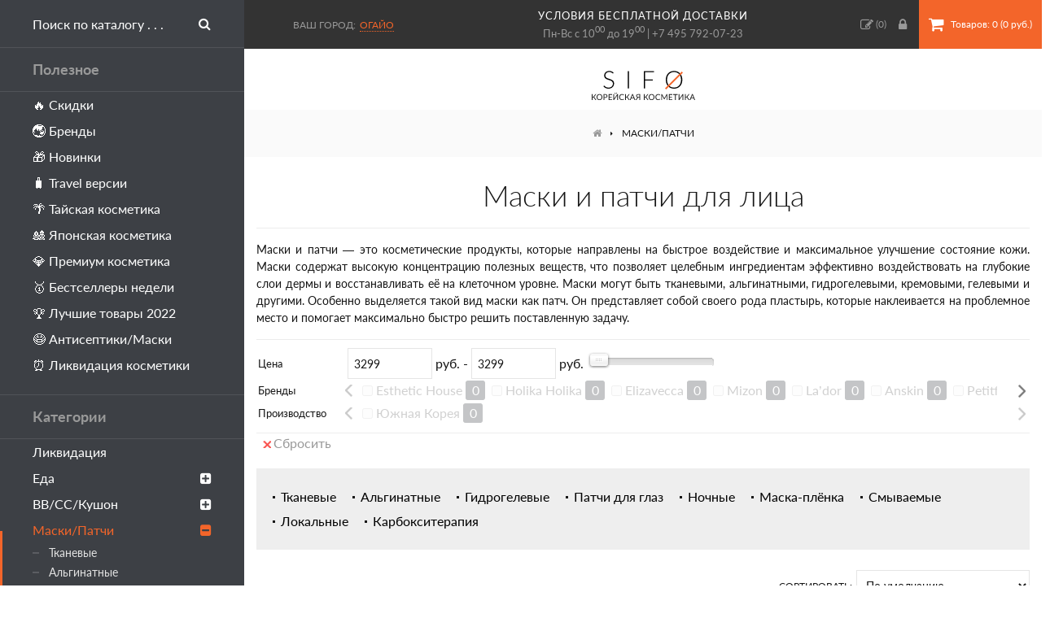

--- FILE ---
content_type: text/html; charset=utf-8
request_url: https://sifo.ru/maski-patchi/
body_size: 25102
content:
<!DOCTYPE html>
<!--[if IE]><![endif]-->
<!--[if IE 8 ]><html dir="ltr" lang="ru" class="ie8"><![endif]-->
<!--[if IE 9 ]><html dir="ltr" lang="ru" class="ie9"><![endif]-->
<!--[if (gt IE 9)|!(IE)]><!-->
<html dir="ltr" lang="ru">
<!--<![endif]-->
<head>
<meta charset="UTF-8" />
<meta name="viewport" content="width=device-width, initial-scale=1">
<meta http-equiv="X-UA-Compatible" content="IE=edge">
<title>Маски и патчи для лица – купить в Москве | Интернет-магазин SIFO</title>
<base href="https://sifo.ru/" />
<meta name="description" content="Купить косметические маски и патчи для кожи лица в интернет магазине SIFO.ru онлайн по выгодной цене и бесплатной доставкой заказа по России ★ Рейтинг лучших средств для ухода ✔ Отзывы использования покупателей ✔ ТОП проф. брендов с натуральным составом" />
<meta property="og:title" content="Маски и патчи для лица – купить в Москве | Интернет-магазин SIFO" />
<meta property="og:type" content="website" />
<meta property="og:url" content="https://sifo.ru/maski-patchi/" />
<meta property="og:image" content="https://sifo.ru/image/catalog/logo.png" />
<meta property="og:site_name" content="SIFO.ru" />
<style>
@font-face {
	font-display: swap;
    font-family: 'Lato';
    src: local('Lato Regular'), local('Lato-Regular'),
		 url('css/fonts/latoregular.woff2') format('woff2'),
		 url('css/fonts/latoregular.woff') format('woff'),
		 url('css/fonts/latoregular.ttf') format('truetype');
    font-weight: 400;
    font-style: normal;
}
@font-face {
	font-display: swap;
    font-family: 'Lato';
    src: local('Lato Medium'), local('Lato-Medium'),
		 url('css/fonts/latomedium.woff2') format('woff2'),
		 url('css/fonts/latomedium.woff') format('woff'),
		 url('css/fonts/latomedium.ttf') format('truetype');
    font-weight: 500;
    font-style: normal;
}
@font-face {
	font-display: swap;
    font-family: 'Lato';
    src: local('Lato Bold'), local('Lato-Bold'),
		 url('css/fonts/latobold.woff2') format('woff2'),
		 url('css/fonts/latobold.woff') format('woff'),
		 url('css/fonts/latobold.ttf') format('truetype');
    font-weight: 700;
    font-style: normal;
}
@font-face {
	font-display: swap;
    font-family: 'Lato';
    src: local('Lato Light'), local('Lato-Light'),
		 url('css/fonts/latolight.woff2') format('woff2'),
		 url('css/fonts/latolight.woff') format('woff'),
		 url('css/fonts/latolight.ttf') format('truetype');
    font-weight: 300;
    font-style: normal;
}
@font-face {
	font-display: swap;
	font-family: 'FontAwesome';
	src:
		url('css/fonts/fontawesome-webfont.woff2') format('woff2'),
		url('css/fonts/fontawesome-webfont.woff') format('woff'),
		url('css/fonts/fontawesome-webfont.ttf') format('truetype'),
		url('css/fonts/fontawesome-webfont.svg#fontawesomeregular') format('svg');
	font-weight: normal;
	font-style: normal;
}
</style>
<link rel="icon" href="https://sifo.ru/image/catalog/favicon.svg" type="image/svg">
<link href="min/?g=sifo_css&f=catalog/view/theme/default/stylesheet/mf/jquery-ui.min.css,catalog/view/theme/default/stylesheet/mf/style.css,catalog/view/theme/default/stylesheet/mf/style-2.css,css/stylesheet/stylesheet.css" rel="preload" as="style">
<link href="min/?g=sifo_js&f=catalog/view/javascript/mf/direction_1.js,catalog/view/javascript/mf/jquery-ui.min.js,catalog/view/javascript/mf/jquery-plugins.js,catalog/view/javascript/mf/hammer.js,catalog/view/javascript/mf/iscroll.js,catalog/view/javascript/mf/livefilter.js,catalog/view/javascript/mf/selectpicker.js,catalog/view/javascript/mf/mega_filter.js,catalog/view/javascript/common.js" rel="preload" as="script">
<link href="min/?g=sifo_css&f=catalog/view/theme/default/stylesheet/mf/jquery-ui.min.css,catalog/view/theme/default/stylesheet/mf/style.css,catalog/view/theme/default/stylesheet/mf/style-2.css,css/stylesheet/stylesheet.css" rel="stylesheet">
<script src="min/?g=sifo_js&f=catalog/view/javascript/mf/direction_1.js,catalog/view/javascript/mf/jquery-ui.min.js,catalog/view/javascript/mf/jquery-plugins.js,catalog/view/javascript/mf/hammer.js,catalog/view/javascript/mf/iscroll.js,catalog/view/javascript/mf/livefilter.js,catalog/view/javascript/mf/selectpicker.js,catalog/view/javascript/mf/mega_filter.js,catalog/view/javascript/common.js"></script>
<link href="https://sifo.ru/maski-patchi/" rel="canonical" />
<link href="https://sifo.ru/image/catalog/favicon-48x48.png" rel="icon" />
<!-- Google Tag Manager -->
<script>(function(w,d,s,l,i){w[l]=w[l]||[];w[l].push({'gtm.start':
new Date().getTime(),event:'gtm.js'});var f=d.getElementsByTagName(s)[0],
j=d.createElement(s),dl=l!='dataLayer'?'&l='+l:'';j.async=true;j.src=
'https://www.googletagmanager.com/gtm.js?id='+i+dl;f.parentNode.insertBefore(j,f);
})(window,document,'script','dataLayer','GTM-PPLCC46');</script>
<!-- End Google Tag Manager -->

								</head>
			
<body class="product-category-85">
<!-- Google Tag Manager (noscript) -->
<noscript><iframe src="https://www.googletagmanager.com/ns.html?id=GTM-PPLCC46"
height="0" width="0" style="display:none;visibility:hidden"></iframe></noscript>
<!-- End Google Tag Manager (noscript) -->
<header class="flex fl-ai-center">
	<a class="sidebar-toggle lg-hide btn btn-primary"><i class="fa fa-bars"></i><span class="xs-hidden">Меню</span></a>
	<div id="city-select" class="prmn-cmngr"><span class="title">Ваш город:</span><a class="prmn-cmngr__city zone">Огайо</a>
<div class="prmn-cmngr__content">
	</div>
</div>
	<div class="header-info t-center sm-hidden">
		<a class="delivery-link" href="/dostavka-i-oplata">условия бесплатной доставки</a>
		Пн-Вс с 10<sup>00</sup> до 19<sup>00</sup> | <a href="tel:+74957920723">+7 495 792-07-23</a>
	</div>
	<div class="right flex fl-ai-center">
		<a href="https://sifo.ru/wishlist/"><i class="fa fa-pencil-square-o"></i><span class="hide-1300"> Закладки</span> (<span id="wishlist-total">0</span>)</a>
				<a class="popup-ajax account-link" data-mfp-src="https://sifo.ru/index.php?route=account/modal_account"><i class="fa fa-lock"></i><span class="hide-1300"> Вход</span></a>
				<div id="cart">
	<button type="button" class="btn btn-cart" onclick="location='https://sifo.ru/simplecheckout/'"><i class="fa fa-shopping-cart"></i><span id="cart-total" class="xs-hidden"> Товаров: 0 (0 руб.)</span></button>
</div>	</div>
</header>
<nav id="sidebar">
	<div id="search">
		<div class="search-wrapper flex">
			<input type="text" name="search" value="" placeholder="Поиск по каталогу . . ." />
			<button type="button" class="btn search-button"><i class="fa fa-search"></i></button>
		</div>
	</div>
	<div class="heading">Полезное</div>
	<ul class="list-unstyled level-1">
		<li><a href="/specials/">🔥 Скидки</a></li>
		<li><a href="/brands/">🌏 Бренды</a></li>
		<li><a href="/latest/">🎁 Новинки</a></li>
		<li><a href="/travel-versii/">🧳 Travel версии</a></li>
		<li><a href="/strany/tajskaya-kosmetika/">🌴 Тайская косметика</a></li>
		<li><a href="/strany/japan-cosmetics/">🎎 Японская косметика</a></li>
		<li><a href="/premium/">💎 Премиум косметика</a></li>
		<li><a href="/bestsellery/">🥇 Бестселлеры недели</a></li>
		<li><a href="/luchshaya-korejskaya-kosmetika/">🏆 Лучшие товары 2022</a></li>
		<li><a href="/zdorovye/antiseptik-dlya-ruk/">😷 Антисептики/Маски</a></li>
		<li><a href="/likvidaciya-kosmetiki/">⏰ Ликвидация косметики</a></li>
	</ul>
	<div class="heading">Категории</div>
	<ul class="list-unstyled level-1">
				<li>
						<a href="https://sifo.ru/likvidaciya-kosmetiki/">Ликвидация</a>
					</li>
				<li>
						<a class="dropdown-toggle">Еда<i class="menu-toggle fa fa-plus-square"></i></a>
			<ul class="dropdown-menu list-unstyled level-2">
								<li>
										<a href="https://sifo.ru/eda/napitki/">Напитки</a>
									</li>
								<li>
										<a class="dropdown-toggle">Сладости<i class="menu-toggle fa fa-plus-square"></i></a>
					<ul class="dropdown-menu level-3">
												<li>
							<a href="https://sifo.ru/eda/sladosti/dzhem/">Джем</a>
						</li>
												<li>
							<a href="https://sifo.ru/eda/sladosti/sirop/">Сироп</a>
						</li>
												<li>
							<a href="https://sifo.ru/eda/sladosti/hvorost/">Хворост</a>
						</li>
												<li>
							<a href="https://sifo.ru/eda/sladosti/zhele/">Желе</a>
						</li>
												<li>
							<a href="https://sifo.ru/eda/sladosti/karamel/">Карамель</a>
						</li>
												<li>
							<a href="https://sifo.ru/eda/sladosti/fruktovye-sneki-orehi/">Фруктовые снэки, орехи</a>
						</li>
											</ul>
									</li>
								<li>
										<a href="https://sifo.ru/eda/morskaya-kapusta/">Морская капуста</a>
									</li>
								<li>
										<a class="dropdown-toggle">Лапша, рис, супы<i class="menu-toggle fa fa-plus-square"></i></a>
					<ul class="dropdown-menu level-3">
												<li>
							<a href="https://sifo.ru/eda/lapsha-ris-supy/lapsha-bystrogo-prigotovleniya/">Лапша быстрого приготовления</a>
						</li>
												<li>
							<a href="https://sifo.ru/eda/lapsha-ris-supy/supy-bystrogo-prigotovleniya/">Супы быстрого приготовления</a>
						</li>
												<li>
							<a href="https://sifo.ru/eda/lapsha-ris-supy/lapsha-bystroj-varki/">Лапша быстрой варки</a>
						</li>
												<li>
							<a href="https://sifo.ru/eda/lapsha-ris-supy/topokki-risovye-klecki/">Топокки (рисовые клецки)</a>
						</li>
											</ul>
									</li>
								<li>
										<a href="https://sifo.ru/eda/ovoshi-marinovannye/">Овощи маринованные</a>
									</li>
								<li>
										<a class="dropdown-toggle">Масла, соусы, приправы<i class="menu-toggle fa fa-plus-square"></i></a>
					<ul class="dropdown-menu level-3">
												<li>
							<a href="https://sifo.ru/eda/masla-sousy-pripravy/marinady/">Маринады</a>
						</li>
												<li>
							<a href="https://sifo.ru/eda/masla-sousy-pripravy/pripravy/">Приправы</a>
						</li>
												<li>
							<a href="https://sifo.ru/eda/masla-sousy-pripravy/sousy/">Соусы</a>
						</li>
												<li>
							<a href="https://sifo.ru/eda/masla-sousy-pripravy/zapravki-dlya-salatov/">Заправки для салатов</a>
						</li>
												<li>
							<a href="https://sifo.ru/eda/masla-sousy-pripravy/masla-rastitelnye/">Масла растительные</a>
						</li>
											</ul>
									</li>
								<li><a href="https://sifo.ru/eda/">Все товары</a></li>
			</ul>
					</li>
				<li>
						<a class="dropdown-toggle">ВВ/СС/Кушон<i class="menu-toggle fa fa-plus-square"></i></a>
			<ul class="dropdown-menu list-unstyled level-2">
								<li>
										<a href="https://sifo.ru/bb-cc-krem/vv-krem/">BB крем</a>
									</li>
								<li>
										<a href="https://sifo.ru/bb-cc-krem/cc-krem/">СС крем</a>
									</li>
								<li>
										<a href="https://sifo.ru/bb-cc-krem/dd-krem/">ДД крем</a>
									</li>
								<li>
										<a href="https://sifo.ru/bb-cc-krem/kushon/">Кушон</a>
									</li>
								<li><a href="https://sifo.ru/bb-cc-krem/">Все товары</a></li>
			</ul>
					</li>
				<li class="current open">
						<a class="dropdown-toggle">Маски/Патчи<i class="menu-toggle fa fa-plus-square"></i></a>
			<ul class="dropdown-menu list-unstyled level-2">
								<li>
										<a href="https://sifo.ru/maski-patchi/tkanevye/">Тканевые</a>
									</li>
								<li>
										<a href="https://sifo.ru/maski-patchi/alginatnye/">Альгинатные</a>
									</li>
								<li>
										<a href="https://sifo.ru/maski-patchi/gidrogelevye/">Гидрогелевые</a>
									</li>
								<li>
										<a href="https://sifo.ru/maski-patchi/patchi-dlya-glaz/">Патчи для глаз</a>
									</li>
								<li>
										<a href="https://sifo.ru/maski-patchi/nochnye/">Ночные</a>
									</li>
								<li>
										<a href="https://sifo.ru/maski-patchi/maska-plyonka/">Маска-плёнка</a>
									</li>
								<li>
										<a class="dropdown-toggle">Смываемые<i class="menu-toggle fa fa-plus-square"></i></a>
					<ul class="dropdown-menu level-3">
												<li>
							<a href="https://sifo.ru/maski-patchi/smyvaemye/glinyanye/">Глиняные</a>
						</li>
												<li>
							<a href="https://sifo.ru/maski-patchi/smyvaemye/kislorodnye/">Кислородные</a>
						</li>
												<li>
							<a href="https://sifo.ru/maski-patchi/smyvaemye/krem-maski/">Крем-маски</a>
						</li>
											</ul>
									</li>
								<li>
										<a class="dropdown-toggle">Локальные<i class="menu-toggle fa fa-plus-square"></i></a>
					<ul class="dropdown-menu level-3">
												<li>
							<a href="https://sifo.ru/maski-patchi/lokalnye/dlya-nosa/">Для носа</a>
						</li>
												<li>
							<a href="https://sifo.ru/maski-patchi/lokalnye/dlya-gub/">Для губ</a>
						</li>
												<li>
							<a href="https://sifo.ru/maski-patchi/lokalnye/dlya-lica-1/">Для лица</a>
						</li>
												<li>
							<a href="https://sifo.ru/maski-patchi/lokalnye/dlya-shei/">Для шеи</a>
						</li>
											</ul>
									</li>
								<li>
										<a href="https://sifo.ru/maski-patchi/karboksiterapiya/">Карбокситерапия</a>
									</li>
								<li><a href="https://sifo.ru/maski-patchi/">Все товары</a></li>
			</ul>
					</li>
				<li>
						<a class="dropdown-toggle">Очищение<i class="menu-toggle fa fa-plus-square"></i></a>
			<ul class="dropdown-menu list-unstyled level-2">
								<li>
										<a href="https://sifo.ru/ochishenie/gidrofilnoe-maslo/">Гидрофильное масло</a>
									</li>
								<li>
										<a href="https://sifo.ru/ochishenie/gel-dlya-umyvaniya-lica/">Гель для умывания</a>
									</li>
								<li>
										<a href="https://sifo.ru/ochishenie/krem-loson/">Очищающий крем</a>
									</li>
								<li>
										<a href="https://sifo.ru/ochishenie/snyatie-makiyazha/">Снятие макияжа</a>
									</li>
								<li>
										<a href="https://sifo.ru/ochishenie/mylo-geli/">Мыло/Гели</a>
									</li>
								<li>
										<a href="https://sifo.ru/ochishenie/piling-skrab/">Пилинг</a>
									</li>
								<li>
										<a href="https://sifo.ru/ochishenie/skrab-dlya-lica/">Скраб</a>
									</li>
								<li>
										<a href="https://sifo.ru/ochishenie/penka/">Пенка</a>
									</li>
								<li><a href="https://sifo.ru/ochishenie/">Все товары</a></li>
			</ul>
					</li>
				<li>
						<a class="dropdown-toggle">Лицо<i class="menu-toggle fa fa-plus-square"></i></a>
			<ul class="dropdown-menu list-unstyled level-2">
								<li>
										<a href="https://sifo.ru/lico/tonik-toner/">Тонер/Тоник</a>
									</li>
								<li>
										<a class="dropdown-toggle">Сыворотка<i class="menu-toggle fa fa-plus-square"></i></a>
					<ul class="dropdown-menu level-3">
												<li>
							<a href="https://sifo.ru/lico/syvorotka-serum/syvorotki-dlya-lica/">Для лица</a>
						</li>
												<li>
							<a href="https://sifo.ru/lico/syvorotka-serum/syvorotki-dlya-glaz/">Для век</a>
						</li>
											</ul>
									</li>
								<li>
										<a href="https://sifo.ru/lico/essenciya-dlya-lica/">Эссенция</a>
									</li>
								<li>
										<a href="https://sifo.ru/lico/emulsiya-loson/">Эмульсия</a>
									</li>
								<li>
										<a class="dropdown-toggle">Крем/Гель<i class="menu-toggle fa fa-plus-square"></i></a>
					<ul class="dropdown-menu level-3">
												<li>
							<a href="https://sifo.ru/lico/krema-geli/dlya-glaz/">Для глаз</a>
						</li>
												<li>
							<a href="https://sifo.ru/lico/krema-geli/dlya-lica/">Для лица</a>
						</li>
											</ul>
									</li>
								<li>
										<a href="https://sifo.ru/lico/loson-dlya-lica/">Лосьон</a>
									</li>
								<li>
										<a href="https://sifo.ru/lico/maslo/">Масло</a>
									</li>
								<li>
										<a href="https://sifo.ru/lico/sprej-mist/">Спрей/Мист</a>
									</li>
								<li>
										<a href="https://sifo.ru/lico/kinezio-tejpy/">Тейпы</a>
									</li>
								<li><a href="https://sifo.ru/lico/">Все товары</a></li>
			</ul>
					</li>
				<li>
						<a class="dropdown-toggle">Волосы<i class="menu-toggle fa fa-plus-square"></i></a>
			<ul class="dropdown-menu list-unstyled level-2">
								<li>
										<a href="https://sifo.ru/volosy/filler-dlya-volos/">Филлеры</a>
									</li>
								<li>
										<a href="https://sifo.ru/volosy/shampun/">Шампунь</a>
									</li>
								<li>
										<a href="https://sifo.ru/volosy/kondicioner/">Кондиционер</a>
									</li>
								<li>
										<a href="https://sifo.ru/volosy/maski-tritmenty/">Маска/Крем</a>
									</li>
								<li>
										<a href="https://sifo.ru/volosy/syvorotkaessenciya/">Сыворотка</a>
									</li>
								<li>
										<a href="https://sifo.ru/volosy/essenciya-dlya-volos/">Эссенция</a>
									</li>
								<li>
										<a href="https://sifo.ru/volosy/mistsprej/">Мист/Спрей</a>
									</li>
								<li>
										<a href="https://sifo.ru/volosy/uhod-za-volosami/">Для кожи головы</a>
									</li>
								<li>
										<a href="https://sifo.ru/volosy/ukladka/">Для укладки</a>
									</li>
								<li>
										<a href="https://sifo.ru/volosy/okrashivanie/">Окрашивание</a>
									</li>
								<li>
										<a href="https://sifo.ru/volosy/tonic-dlya-volos/">Тоник</a>
									</li>
								<li>
										<a href="https://sifo.ru/volosy/maslo-dlya-volos/">Масло</a>
									</li>
								<li><a href="https://sifo.ru/volosy/">Все товары</a></li>
			</ul>
					</li>
				<li>
						<a class="dropdown-toggle">Макияж<i class="menu-toggle fa fa-plus-square"></i></a>
			<ul class="dropdown-menu list-unstyled level-2">
								<li>
										<a class="dropdown-toggle">Лицо<i class="menu-toggle fa fa-plus-square"></i></a>
					<ul class="dropdown-menu level-3">
												<li>
							<a href="https://sifo.ru/makiyazh/lico-1/baza-pod-makiyazh/">База/Праймер</a>
						</li>
												<li>
							<a href="https://sifo.ru/makiyazh/lico-1/tonalnaya-osnova/">Тональная основа</a>
						</li>
												<li>
							<a href="https://sifo.ru/makiyazh/lico-1/konsiler/">Консилер</a>
						</li>
												<li>
							<a href="https://sifo.ru/makiyazh/lico-1/pudra/">Пудра</a>
						</li>
												<li>
							<a href="https://sifo.ru/makiyazh/lico-1/rumyana/">Румяна</a>
						</li>
												<li>
							<a href="https://sifo.ru/makiyazh/lico-1/hajlajter/">Хайлайтер</a>
						</li>
												<li>
							<a href="https://sifo.ru/makiyazh/lico-1/fiksator/">Фиксатор</a>
						</li>
											</ul>
									</li>
								<li>
										<a class="dropdown-toggle">Глаза<i class="menu-toggle fa fa-plus-square"></i></a>
					<ul class="dropdown-menu level-3">
												<li>
							<a href="https://sifo.ru/makiyazh/glaza/teni/">Тени</a>
						</li>
												<li>
							<a href="https://sifo.ru/makiyazh/glaza/tush/">Тушь</a>
						</li>
												<li>
							<a href="https://sifo.ru/makiyazh/glaza/podvodka-dlya-glaz/">Подводка</a>
						</li>
												<li>
							<a href="https://sifo.ru/makiyazh/glaza/karandash/">Карандаш</a>
						</li>
												<li>
							<a href="https://sifo.ru/makiyazh/glaza/brovi/">Для бровей</a>
						</li>
												<li>
							<a href="https://sifo.ru/makiyazh/glaza/naklejki-dlya-vek/">Наклейки для век</a>
						</li>
												<li>
							<a href="https://sifo.ru/makiyazh/glaza/nakladnye-resnicy/">Накладные ресницы</a>
						</li>
											</ul>
									</li>
								<li>
										<a class="dropdown-toggle">Губы<i class="menu-toggle fa fa-plus-square"></i></a>
					<ul class="dropdown-menu level-3">
												<li>
							<a href="https://sifo.ru/makiyazh/guby/tint/">Тинт</a>
						</li>
												<li>
							<a href="https://sifo.ru/makiyazh/guby/pomada/">Помада</a>
						</li>
												<li>
							<a href="https://sifo.ru/makiyazh/guby/balzam/">Бальзам/Блеск</a>
						</li>
												<li>
							<a href="https://sifo.ru/makiyazh/guby/karandash-dlya-gub/">Карандаш</a>
						</li>
											</ul>
									</li>
								<li>
										<a class="dropdown-toggle">Ногти<i class="menu-toggle fa fa-plus-square"></i></a>
					<ul class="dropdown-menu level-3">
												<li>
							<a href="https://sifo.ru/makiyazh/nogti/lak/">Лак</a>
						</li>
												<li>
							<a href="https://sifo.ru/makiyazh/nogti/nabory-dlya-dizajna-nogtej/">Дизайн ногтей</a>
						</li>
												<li>
							<a href="https://sifo.ru/makiyazh/nogti/nakladnye-nogti/">Накладные ногти</a>
						</li>
												<li>
							<a href="https://sifo.ru/makiyazh/nogti/pilki/">Пилки</a>
						</li>
												<li>
							<a href="https://sifo.ru/makiyazh/nogti/uhod-za-nogtyami/">Уход за ногтями</a>
						</li>
												<li>
							<a href="https://sifo.ru/makiyazh/nogti/lampy/">Лампы</a>
						</li>
											</ul>
									</li>
								<li><a href="https://sifo.ru/makiyazh/">Все товары</a></li>
			</ul>
					</li>
				<li>
						<a class="dropdown-toggle">Тело<i class="menu-toggle fa fa-plus-square"></i></a>
			<ul class="dropdown-menu list-unstyled level-2">
								<li>
										<a class="dropdown-toggle">Для рук<i class="menu-toggle fa fa-plus-square"></i></a>
					<ul class="dropdown-menu level-3">
												<li>
							<a href="https://sifo.ru/telo/dlya-ruk/kremy-dlya-ruk/">Кремы для рук</a>
						</li>
												<li>
							<a href="https://sifo.ru/telo/dlya-ruk/maski-dlya-ruk/">Маски для рук</a>
						</li>
											</ul>
									</li>
								<li>
										<a class="dropdown-toggle">Для ног<i class="menu-toggle fa fa-plus-square"></i></a>
					<ul class="dropdown-menu level-3">
												<li>
							<a href="https://sifo.ru/telo/dlya-nog/nosochki-dlya-pedikyura/">Пилинг-носочки</a>
						</li>
												<li>
							<a href="https://sifo.ru/telo/dlya-nog/krem-dlya-nog/">Кремы для ног</a>
						</li>
												<li>
							<a href="https://sifo.ru/telo/dlya-nog/maski-dlya-nog/">Маски для ног</a>
						</li>
												<li>
							<a href="https://sifo.ru/telo/dlya-nog/patchi-dlya-nog/">Патчи для ног</a>
						</li>
												<li>
							<a href="https://sifo.ru/telo/dlya-nog/sprei-dlya-nog/">Спрей для ног</a>
						</li>
												<li>
							<a href="https://sifo.ru/telo/dlya-nog/sredstva-dlya-pedikyura/">Педикюр</a>
						</li>
												<li>
							<a href="https://sifo.ru/telo/dlya-nog/skraby-dlya-nog/">Скраб для ног</a>
						</li>
											</ul>
									</li>
								<li>
										<a class="dropdown-toggle">Для тела<i class="menu-toggle fa fa-plus-square"></i></a>
					<ul class="dropdown-menu level-3">
												<li>
							<a href="https://sifo.ru/telo/dlya-tela/krem-dlya-tela/">Крем для тела</a>
						</li>
												<li>
							<a href="https://sifo.ru/telo/dlya-tela/maslo-dlya-tela/">Масло для тела</a>
						</li>
												<li>
							<a href="https://sifo.ru/telo/dlya-tela/loson-dlya-tela/">Лосьон для тела</a>
						</li>
												<li>
							<a href="https://sifo.ru/telo/dlya-tela/molochko-dlya-tela/">Молочко для тела</a>
						</li>
											</ul>
									</li>
								<li>
										<a href="https://sifo.ru/telo/skrabpiling/">Скраб</a>
									</li>
								<li>
										<a href="https://sifo.ru/telo/efirnye-masla/">Эфирные масла</a>
									</li>
								<li>
										<a href="https://sifo.ru/telo/massazhnoe-maslo/">Масло для массажа</a>
									</li>
								<li>
										<a href="https://sifo.ru/telo/universalnye-geli/">Универсальные гели</a>
									</li>
								<li><a href="https://sifo.ru/telo/">Все товары</a></li>
			</ul>
					</li>
				<li>
						<a class="dropdown-toggle">Гигиена<i class="menu-toggle fa fa-plus-square"></i></a>
			<ul class="dropdown-menu list-unstyled level-2">
								<li>
										<a class="dropdown-toggle">Для ванны и душа<i class="menu-toggle fa fa-plus-square"></i></a>
					<ul class="dropdown-menu level-3">
												<li>
							<a href="https://sifo.ru/gigiena/dlya-vanny/mylo/">Мыло</a>
						</li>
												<li>
							<a href="https://sifo.ru/gigiena/dlya-vanny/mochalki/">Мочалки</a>
						</li>
												<li>
							<a href="https://sifo.ru/gigiena/dlya-vanny/gel-dlya-dusha/">Гель для душа</a>
						</li>
												<li>
							<a href="https://sifo.ru/gigiena/dlya-vanny/sol-dlya-vanny/">Соль для ванны</a>
						</li>
												<li>
							<a href="https://sifo.ru/gigiena/dlya-vanny/pena-dlya-vanny/">Пена для ванны</a>
						</li>
												<li>
							<a href="https://sifo.ru/gigiena/dlya-vanny/maslo-dlya-vanny/">Масло для ванны</a>
						</li>
											</ul>
									</li>
								<li>
										<a class="dropdown-toggle">Для полости рта<i class="menu-toggle fa fa-plus-square"></i></a>
					<ul class="dropdown-menu level-3">
												<li>
							<a href="https://sifo.ru/gigiena/gigiena-polosti-rta/zubnye-shyotki/">Зубные щётки</a>
						</li>
												<li>
							<a href="https://sifo.ru/gigiena/gigiena-polosti-rta/zubnye-pasty/">Зубные пасты</a>
						</li>
												<li>
							<a href="https://sifo.ru/gigiena/gigiena-polosti-rta/zubnye-niti/">Зубные нити</a>
						</li>
											</ul>
									</li>
								<li>
										<a href="https://sifo.ru/gigiena/prokladki/">Прокладки</a>
									</li>
								<li>
										<a href="https://sifo.ru/gigiena/dezodorant/">Дезодорант</a>
									</li>
								<li>
										<a href="https://sifo.ru/gigiena/salfetki/">Салфетки</a>
									</li>
								<li>
										<a href="https://sifo.ru/gigiena/perchatki/">Перчатки</a>
									</li>
								<li>
										<a href="https://sifo.ru/gigiena/dlya-britya/">Для бритья</a>
									</li>
								<li>
										<a href="https://sifo.ru/gigiena/depilyaciya/">Депиляция</a>
									</li>
								<li><a href="https://sifo.ru/gigiena/">Все товары</a></li>
			</ul>
					</li>
				<li>
						<a href="https://sifo.ru/nabory/">Наборы</a>
					</li>
				<li>
						<a class="dropdown-toggle">Аксессуары<i class="menu-toggle fa fa-plus-square"></i></a>
			<ul class="dropdown-menu list-unstyled level-2">
								<li>
										<a href="https://sifo.ru/aksessuary/kistochki/">Кисти</a>
									</li>
								<li>
										<a href="https://sifo.ru/aksessuary/raschyoski/">Расчёски</a>
									</li>
								<li>
										<a href="https://sifo.ru/aksessuary/sponzhi-pufy/">Спонжи</a>
									</li>
								<li>
										<a href="https://sifo.ru/aksessuary/rezinki-dlya-volos/">Резинки для волос</a>
									</li>
								<li>
										<a href="https://sifo.ru/aksessuary/massazhery-dlya-lica-i-tela/">Массажеры</a>
									</li>
								<li>
										<a href="https://sifo.ru/aksessuary/podushechki-dlya-glaz/">Подушечки для глаз</a>
									</li>
								<li>
										<a href="https://sifo.ru/aksessuary/shetka-dlya-suhogo-massazha/">Щетка для сухого массажа</a>
									</li>
								<li><a href="https://sifo.ru/aksessuary/">Все товары</a></li>
			</ul>
					</li>
				<li>
						<a class="dropdown-toggle">Уход за домом<i class="menu-toggle fa fa-plus-square"></i></a>
			<ul class="dropdown-menu list-unstyled level-2">
								<li>
										<a class="dropdown-toggle">Для стирки<i class="menu-toggle fa fa-plus-square"></i></a>
					<ul class="dropdown-menu level-3">
												<li>
							<a href="https://sifo.ru/uhod-za-domom/sredstva-dlya-stirki/stiralnye-poroshki/">Стиральный порошок</a>
						</li>
												<li>
							<a href="https://sifo.ru/uhod-za-domom/sredstva-dlya-stirki/kondicionery-dlya-belya/">Кондиционер для белья</a>
						</li>
												<li>
							<a href="https://sifo.ru/uhod-za-domom/sredstva-dlya-stirki/pyatnovyvoditeli/">Пятновыводители</a>
						</li>
												<li>
							<a href="https://sifo.ru/uhod-za-domom/sredstva-dlya-stirki/mylo-dlya-stirki/">Мыло для стирки</a>
						</li>
												<li>
							<a href="https://sifo.ru/uhod-za-domom/sredstva-dlya-stirki/meshki-dlya-stirki/">Мешки для стирки</a>
						</li>
											</ul>
									</li>
								<li>
										<a href="https://sifo.ru/uhod-za-domom/sredstva-dlya-mytya-posudy/">Для мытья посуды</a>
									</li>
								<li>
										<a href="https://sifo.ru/uhod-za-domom/dlya-kuhni/">Для кухни</a>
									</li>
								<li>
										<a href="https://sifo.ru/uhod-za-domom/dlya-komnaty/">Для комнаты</a>
									</li>
								<li>
										<a class="dropdown-toggle">Для одежды и обуви<i class="menu-toggle fa fa-plus-square"></i></a>
					<ul class="dropdown-menu level-3">
												<li>
							<a href="https://sifo.ru/uhod-za-domom/dlya-odezhdy-i-obuvi/stelki/">Стельки</a>
						</li>
											</ul>
									</li>
								<li>
										<a href="https://sifo.ru/uhod-za-domom/dlya-vannoy-i-tualeta/">Для ванной и туалета</a>
									</li>
								<li>
										<a href="https://sifo.ru/uhod-za-domom/tovary-dlya-zhivotnyh/">Для животных</a>
									</li>
								<li><a href="https://sifo.ru/uhod-za-domom/">Все товары</a></li>
			</ul>
					</li>
				<li>
						<a class="dropdown-toggle">Здоровье<i class="menu-toggle fa fa-plus-square"></i></a>
			<ul class="dropdown-menu list-unstyled level-2">
								<li>
										<a href="https://sifo.ru/zdorovye/bady/">БАДы</a>
									</li>
								<li>
										<a href="https://sifo.ru/zdorovye/kompressy/">Компресс</a>
									</li>
								<li>
										<a href="https://sifo.ru/zdorovye/mazi-balzam/">Мазь/Бальзам</a>
									</li>
								<li>
										<a href="https://sifo.ru/zdorovye/antiseptik-dlya-ruk/">Антисептик для рук</a>
									</li>
								<li>
										<a href="https://sifo.ru/zdorovye/magnitnaya-terapiya/">Магнитная терапия</a>
									</li>
								<li>
										<a href="https://sifo.ru/zdorovye/sredstva-ot-prostudy/">Средства от простуды</a>
									</li>
								<li><a href="https://sifo.ru/zdorovye/">Все товары</a></li>
			</ul>
					</li>
				<li>
						<a href="https://sifo.ru/solncezashitnye-sredstva/">Защита от солнца</a>
					</li>
				<li>
						<a href="https://sifo.ru/dlya-zagara-v-solyarii/">Для загара в солярии</a>
					</li>
				<li>
						<a href="https://sifo.ru/dlya-muzhchin/">Для мужчин</a>
					</li>
				<li>
						<a href="https://sifo.ru/kokosovoe-maslo-oil/">Кокосовое масло</a>
					</li>
				<li>
						<a class="dropdown-toggle">Парфюмерия<i class="menu-toggle fa fa-plus-square"></i></a>
			<ul class="dropdown-menu list-unstyled level-2">
								<li>
										<a href="https://sifo.ru/parfyumeriya/koncentrirovannye-duhi/">Концентрированные</a>
									</li>
								<li>
										<a href="https://sifo.ru/parfyumeriya/maslyanye-duhi/">Масляные духи</a>
									</li>
								<li><a href="https://sifo.ru/parfyumeriya/">Все товары</a></li>
			</ul>
					</li>
				<li>
						<a class="dropdown-toggle">Бижутерия<i class="menu-toggle fa fa-plus-square"></i></a>
			<ul class="dropdown-menu list-unstyled level-2">
								<li>
										<a href="https://sifo.ru/ukrasheniya/braslety/">Браслеты</a>
									</li>
								<li>
										<a href="https://sifo.ru/ukrasheniya/kole/">Колье</a>
									</li>
								<li>
										<a href="https://sifo.ru/ukrasheniya/sergi/">Серьги</a>
									</li>
								<li>
										<a href="https://sifo.ru/ukrasheniya/choker/">Чокер</a>
									</li>
								<li><a href="https://sifo.ru/ukrasheniya/">Все товары</a></li>
			</ul>
					</li>
			</ul>
	<div class="heading">Информация</div>
	<ul class="list-unstyled level-1">
		<li><a href="https://sifo.ru/dostavka-i-oplata">Доставка и оплата</a></li>
		<li><a href="https://sifo.ru/contact-us/">Адрес и контакты</a></li>
		<li><a href="/beauty_blog/">Beauty блог</a></li>
	</ul>
</nav>
<div id="container">
	<div id="logo" class="t-center">
				<a href="https://sifo.ru/"><img src="https://sifo.ru/image/catalog/logo.png" srcset="image/catalog/logo-x3.png 2x" title="SIFO.ru" alt="SIFO.ru" class="img-responsive" width="130" height="40" /></a>
			</div><div id="mfilter-json" style="display:none">[base64]</div><div class="breadcrumbs-wrapper">
	<div class="container">
		<ol itemscope itemtype="http://schema.org/BreadcrumbList" class="breadcrumbs list-inline">
												<li itemprop="itemListElement" itemscope itemtype="http://schema.org/ListItem">
						<a itemprop="item" href="https://sifo.ru/">
							<span itemprop="name"><i class="fa fa-home"></i><span class="hidden">Главная</span></span>
							<meta itemprop="position" content="1" />
						</a>
					</li>
																<li>
						<strong>Маски/Патчи</strong>
					</li>
									</ol>
	</div>
</div>
<div id="content" class="category-page">
	<div class="container">
		<h1 class="category-heading">Маски и патчи для лица</h1>
				<div class="description-top"><p>Маски и патчи — это косметические продукты, которые направлены на быстрое воздействие и максимальное улучшение состояние кожи. Маски содержат высокую концентрацию полезных веществ, что позволяет целебным ингредиентам эффективно воздействовать на глубокие слои дермы и восстанавливать её на клеточном уровне. Маски могут быть тканевыми, альгинатными, гидрогелевыми, кремовыми, гелевыми и другими. Особенно выделяется такой вид маски как патч. Он представляет собой своего рода пластырь, которые наклеивается на проблемное место и помогает максимально быстро решить поставленную задачу.</p></div>
				<!-- Convead Widget -->
<script>
window.ConveadSettings = {
    app_key: "230e85ed1b8b5fe24861a20c5752704d"
};

(function(w,d,c){w[c]=w[c]||function(){(w[c].q=w[c].q||[]).push(arguments)};var ts = (+new Date()/86400000|0)*86400;var s = d.createElement('script');s.async = true;s.charset = 'utf-8';s.src = 'https://tracker.convead.io/widgets/'+ts+'/widget-230e85ed1b8b5fe24861a20c5752704d.js';var x = d.getElementsByTagName('script')[0];x.parentNode.insertBefore(s, x);})(window,document,'convead');
</script>
<!-- /Convead Widget -->



<div class="box mfilter-box mfilter-box-1 mfilter-content_top mfilter-direction-ltr" id="mfilter-box-1">
		<div class="box-content mfilter-content">
				<ul>
																				<li
						data-type="price"
						data-base-type="price"
						data-id="price"
						data-group-key=""
						data-seo-name="price"
						data-inline-horizontal="1"
												data-display-live-filter="0"
												data-display-list-of-items="-1"
						class="mfilter-filter-item mfilter-price mfilter-price"
						>

													<div class="mfilter-heading mfilter-collapsed">
								<div class="mfilter-heading-content">
									<div class="mfilter-heading-text">
										<span>Цена</span>

																			</div>
									<i class="mfilter-head-icon"></i>
								</div>
							</div>
						
						<div class="mfilter-content-opts">
							<div class="mfilter-opts-container">
								<div class="mfilter-content-wrapper">
									<div class="mfilter-options">
																					<div class="mfilter-option mfilter-price">
												<div class="mfilter-price-inputs">
																										<input
														id="mfilter-opts-price-min"
														type="text"
														class="form-control"
														value=""
														/>
														 руб.														-
																										<input
														id="mfilter-opts-price-max"
														type="text"
														class="form-control"
														value=""
														/>
														 руб.												</div>
												<div class="mfilter-price-slider">
													<div id="mfilter-price-slider"></div>
												</div>
											</div>
																			</div>
								</div>

								<div class="mfilter-clearfix"></div>
							</div>

							<div class="mfilter-clearfix"></div>
						</div>
					</li>
																								<li
						data-type="checkbox"
						data-base-type="manufacturers"
						data-id="manufacturers"
						data-group-key=""
						data-seo-name="manufacturers"
						data-inline-horizontal="1"
												data-display-live-filter="0"
												data-display-list-of-items="scroll"
						class="mfilter-filter-item mfilter-checkbox mfilter-manufacturers"
						>

													<div class="mfilter-heading mfilter-collapsed">
								<div class="mfilter-heading-content">
									<div class="mfilter-heading-text">
										<span>Бренды</span>

																			</div>
									<i class="mfilter-head-icon"></i>
								</div>
							</div>
						
						<div class="mfilter-content-opts">
							<div class="mfilter-opts-container">
								<div class="mfilter-content-wrapper mfilter-iscroll scroll-content scroll-wrapper" data-max-height="155" style="max-height:155px">
									<div class="mfilter-options">
																																<div class="mfilter-options-container">
												<div class="mfilter-tb">
																																					<div class="mfilter-tb">													<div class="mfilter-option mfilter-tb-as-tr">
														<div class="mfilter-tb-as-td mfilter-col-input">
															<input 
																id="mfilter-opts-attribs-1-manufacturers-59" 
																name="manufacturers"
																type="checkbox"
																																value="59" />
														</div>
														<label class="mfilter-tb-as-td" for="mfilter-opts-attribs-1-manufacturers-59">
																															<a href="https://sifo.ru/maski-patchi/?mfp=stock_status[7],manufacturers[59]" class="mfp-value-link" data-value="59">Esthetic House</a>																													</label>
														<div class="mfilter-tb-as-td mfilter-col-count"><span class="mfilter-counter">0</span></div>
													</div>
													</div>																									<div class="mfilter-tb">													<div class="mfilter-option mfilter-tb-as-tr">
														<div class="mfilter-tb-as-td mfilter-col-input">
															<input 
																id="mfilter-opts-attribs-1-manufacturers-31" 
																name="manufacturers"
																type="checkbox"
																																value="31" />
														</div>
														<label class="mfilter-tb-as-td" for="mfilter-opts-attribs-1-manufacturers-31">
																															<a href="https://sifo.ru/maski-patchi/?mfp=stock_status[7],manufacturers[31]" class="mfp-value-link" data-value="31">Holika Holika</a>																													</label>
														<div class="mfilter-tb-as-td mfilter-col-count"><span class="mfilter-counter">0</span></div>
													</div>
													</div>																									<div class="mfilter-tb">													<div class="mfilter-option mfilter-tb-as-tr">
														<div class="mfilter-tb-as-td mfilter-col-input">
															<input 
																id="mfilter-opts-attribs-1-manufacturers-55" 
																name="manufacturers"
																type="checkbox"
																																value="55" />
														</div>
														<label class="mfilter-tb-as-td" for="mfilter-opts-attribs-1-manufacturers-55">
																															<a href="https://sifo.ru/maski-patchi/?mfp=stock_status[7],manufacturers[55]" class="mfp-value-link" data-value="55">Elizavecca</a>																													</label>
														<div class="mfilter-tb-as-td mfilter-col-count"><span class="mfilter-counter">0</span></div>
													</div>
													</div>																									<div class="mfilter-tb">													<div class="mfilter-option mfilter-tb-as-tr">
														<div class="mfilter-tb-as-td mfilter-col-input">
															<input 
																id="mfilter-opts-attribs-1-manufacturers-22" 
																name="manufacturers"
																type="checkbox"
																																value="22" />
														</div>
														<label class="mfilter-tb-as-td" for="mfilter-opts-attribs-1-manufacturers-22">
																															<a href="https://sifo.ru/maski-patchi/?mfp=stock_status[7],manufacturers[22]" class="mfp-value-link" data-value="22">Mizon</a>																													</label>
														<div class="mfilter-tb-as-td mfilter-col-count"><span class="mfilter-counter">0</span></div>
													</div>
													</div>																									<div class="mfilter-tb">													<div class="mfilter-option mfilter-tb-as-tr">
														<div class="mfilter-tb-as-td mfilter-col-input">
															<input 
																id="mfilter-opts-attribs-1-manufacturers-82" 
																name="manufacturers"
																type="checkbox"
																																value="82" />
														</div>
														<label class="mfilter-tb-as-td" for="mfilter-opts-attribs-1-manufacturers-82">
																															<a href="https://sifo.ru/maski-patchi/?mfp=stock_status[7],manufacturers[82]" class="mfp-value-link" data-value="82">La’dor</a>																													</label>
														<div class="mfilter-tb-as-td mfilter-col-count"><span class="mfilter-counter">0</span></div>
													</div>
													</div>																									<div class="mfilter-tb">													<div class="mfilter-option mfilter-tb-as-tr">
														<div class="mfilter-tb-as-td mfilter-col-input">
															<input 
																id="mfilter-opts-attribs-1-manufacturers-35" 
																name="manufacturers"
																type="checkbox"
																																value="35" />
														</div>
														<label class="mfilter-tb-as-td" for="mfilter-opts-attribs-1-manufacturers-35">
																															<a href="https://sifo.ru/maski-patchi/?mfp=stock_status[7],manufacturers[35]" class="mfp-value-link" data-value="35">Anskin</a>																													</label>
														<div class="mfilter-tb-as-td mfilter-col-count"><span class="mfilter-counter">0</span></div>
													</div>
													</div>																									<div class="mfilter-tb">													<div class="mfilter-option mfilter-tb-as-tr">
														<div class="mfilter-tb-as-td mfilter-col-input">
															<input 
																id="mfilter-opts-attribs-1-manufacturers-46" 
																name="manufacturers"
																type="checkbox"
																																value="46" />
														</div>
														<label class="mfilter-tb-as-td" for="mfilter-opts-attribs-1-manufacturers-46">
																															<a href="https://sifo.ru/maski-patchi/?mfp=stock_status[7],manufacturers[46]" class="mfp-value-link" data-value="46">Petitfee</a>																													</label>
														<div class="mfilter-tb-as-td mfilter-col-count"><span class="mfilter-counter">0</span></div>
													</div>
													</div>																									<div class="mfilter-tb">													<div class="mfilter-option mfilter-tb-as-tr">
														<div class="mfilter-tb-as-td mfilter-col-input">
															<input 
																id="mfilter-opts-attribs-1-manufacturers-16" 
																name="manufacturers"
																type="checkbox"
																																value="16" />
														</div>
														<label class="mfilter-tb-as-td" for="mfilter-opts-attribs-1-manufacturers-16">
																															<a href="https://sifo.ru/maski-patchi/?mfp=stock_status[7],manufacturers[16]" class="mfp-value-link" data-value="16">FoodaHolic</a>																													</label>
														<div class="mfilter-tb-as-td mfilter-col-count"><span class="mfilter-counter">0</span></div>
													</div>
													</div>																									<div class="mfilter-tb">													<div class="mfilter-option mfilter-tb-as-tr">
														<div class="mfilter-tb-as-td mfilter-col-input">
															<input 
																id="mfilter-opts-attribs-1-manufacturers-50" 
																name="manufacturers"
																type="checkbox"
																																value="50" />
														</div>
														<label class="mfilter-tb-as-td" for="mfilter-opts-attribs-1-manufacturers-50">
																															<a href="https://sifo.ru/maski-patchi/?mfp=stock_status[7],manufacturers[50]" class="mfp-value-link" data-value="50">3W Clinic</a>																													</label>
														<div class="mfilter-tb-as-td mfilter-col-count"><span class="mfilter-counter">0</span></div>
													</div>
													</div>																									<div class="mfilter-tb">													<div class="mfilter-option mfilter-tb-as-tr">
														<div class="mfilter-tb-as-td mfilter-col-input">
															<input 
																id="mfilter-opts-attribs-1-manufacturers-21" 
																name="manufacturers"
																type="checkbox"
																																value="21" />
														</div>
														<label class="mfilter-tb-as-td" for="mfilter-opts-attribs-1-manufacturers-21">
																															<a href="https://sifo.ru/maski-patchi/?mfp=stock_status[7],manufacturers[21]" class="mfp-value-link" data-value="21">Missha</a>																													</label>
														<div class="mfilter-tb-as-td mfilter-col-count"><span class="mfilter-counter">0</span></div>
													</div>
													</div>																									<div class="mfilter-tb">													<div class="mfilter-option mfilter-tb-as-tr">
														<div class="mfilter-tb-as-td mfilter-col-input">
															<input 
																id="mfilter-opts-attribs-1-manufacturers-26" 
																name="manufacturers"
																type="checkbox"
																																value="26" />
														</div>
														<label class="mfilter-tb-as-td" for="mfilter-opts-attribs-1-manufacturers-26">
																															<a href="https://sifo.ru/maski-patchi/?mfp=stock_status[7],manufacturers[26]" class="mfp-value-link" data-value="26">Secret Key</a>																													</label>
														<div class="mfilter-tb-as-td mfilter-col-count"><span class="mfilter-counter">0</span></div>
													</div>
													</div>																									<div class="mfilter-tb">													<div class="mfilter-option mfilter-tb-as-tr">
														<div class="mfilter-tb-as-td mfilter-col-input">
															<input 
																id="mfilter-opts-attribs-1-manufacturers-29" 
																name="manufacturers"
																type="checkbox"
																																value="29" />
														</div>
														<label class="mfilter-tb-as-td" for="mfilter-opts-attribs-1-manufacturers-29">
																															<a href="https://sifo.ru/maski-patchi/?mfp=stock_status[7],manufacturers[29]" class="mfp-value-link" data-value="29">The Saem</a>																													</label>
														<div class="mfilter-tb-as-td mfilter-col-count"><span class="mfilter-counter">0</span></div>
													</div>
													</div>																									<div class="mfilter-tb">													<div class="mfilter-option mfilter-tb-as-tr">
														<div class="mfilter-tb-as-td mfilter-col-input">
															<input 
																id="mfilter-opts-attribs-1-manufacturers-11" 
																name="manufacturers"
																type="checkbox"
																																value="11" />
														</div>
														<label class="mfilter-tb-as-td" for="mfilter-opts-attribs-1-manufacturers-11">
																															<a href="https://sifo.ru/maski-patchi/?mfp=stock_status[7],manufacturers[11]" class="mfp-value-link" data-value="11">Tony Moly</a>																													</label>
														<div class="mfilter-tb-as-td mfilter-col-count"><span class="mfilter-counter">0</span></div>
													</div>
													</div>																									<div class="mfilter-tb">													<div class="mfilter-option mfilter-tb-as-tr">
														<div class="mfilter-tb-as-td mfilter-col-input">
															<input 
																id="mfilter-opts-attribs-1-manufacturers-40" 
																name="manufacturers"
																type="checkbox"
																																value="40" />
														</div>
														<label class="mfilter-tb-as-td" for="mfilter-opts-attribs-1-manufacturers-40">
																															<a href="https://sifo.ru/maski-patchi/?mfp=stock_status[7],manufacturers[40]" class="mfp-value-link" data-value="40">A'pieu</a>																													</label>
														<div class="mfilter-tb-as-td mfilter-col-count"><span class="mfilter-counter">0</span></div>
													</div>
													</div>																									<div class="mfilter-tb">													<div class="mfilter-option mfilter-tb-as-tr">
														<div class="mfilter-tb-as-td mfilter-col-input">
															<input 
																id="mfilter-opts-attribs-1-manufacturers-32" 
																name="manufacturers"
																type="checkbox"
																																value="32" />
														</div>
														<label class="mfilter-tb-as-td" for="mfilter-opts-attribs-1-manufacturers-32">
																															<a href="https://sifo.ru/maski-patchi/?mfp=stock_status[7],manufacturers[32]" class="mfp-value-link" data-value="32">A-True</a>																													</label>
														<div class="mfilter-tb-as-td mfilter-col-count"><span class="mfilter-counter">0</span></div>
													</div>
													</div>																									<div class="mfilter-tb">													<div class="mfilter-option mfilter-tb-as-tr">
														<div class="mfilter-tb-as-td mfilter-col-input">
															<input 
																id="mfilter-opts-attribs-1-manufacturers-311" 
																name="manufacturers"
																type="checkbox"
																																value="311" />
														</div>
														<label class="mfilter-tb-as-td" for="mfilter-opts-attribs-1-manufacturers-311">
																															<a href="https://sifo.ru/maski-patchi/?mfp=stock_status[7],manufacturers[311]" class="mfp-value-link" data-value="311">Adelline</a>																													</label>
														<div class="mfilter-tb-as-td mfilter-col-count"><span class="mfilter-counter">0</span></div>
													</div>
													</div>																									<div class="mfilter-tb">													<div class="mfilter-option mfilter-tb-as-tr">
														<div class="mfilter-tb-as-td mfilter-col-input">
															<input 
																id="mfilter-opts-attribs-1-manufacturers-149" 
																name="manufacturers"
																type="checkbox"
																																value="149" />
														</div>
														<label class="mfilter-tb-as-td" for="mfilter-opts-attribs-1-manufacturers-149">
																															<a href="https://sifo.ru/maski-patchi/?mfp=stock_status[7],manufacturers[149]" class="mfp-value-link" data-value="149">Agatha</a>																													</label>
														<div class="mfilter-tb-as-td mfilter-col-count"><span class="mfilter-counter">0</span></div>
													</div>
													</div>																									<div class="mfilter-tb">													<div class="mfilter-option mfilter-tb-as-tr">
														<div class="mfilter-tb-as-td mfilter-col-input">
															<input 
																id="mfilter-opts-attribs-1-manufacturers-349" 
																name="manufacturers"
																type="checkbox"
																																value="349" />
														</div>
														<label class="mfilter-tb-as-td" for="mfilter-opts-attribs-1-manufacturers-349">
																															<a href="https://sifo.ru/maski-patchi/?mfp=stock_status[7],manufacturers[349]" class="mfp-value-link" data-value="349">ALD Sport</a>																													</label>
														<div class="mfilter-tb-as-td mfilter-col-count"><span class="mfilter-counter">0</span></div>
													</div>
													</div>																									<div class="mfilter-tb">													<div class="mfilter-option mfilter-tb-as-tr">
														<div class="mfilter-tb-as-td mfilter-col-input">
															<input 
																id="mfilter-opts-attribs-1-manufacturers-170" 
																name="manufacturers"
																type="checkbox"
																																value="170" />
														</div>
														<label class="mfilter-tb-as-td" for="mfilter-opts-attribs-1-manufacturers-170">
																															<a href="https://sifo.ru/maski-patchi/?mfp=stock_status[7],manufacturers[170]" class="mfp-value-link" data-value="170">AOMI</a>																													</label>
														<div class="mfilter-tb-as-td mfilter-col-count"><span class="mfilter-counter">0</span></div>
													</div>
													</div>																									<div class="mfilter-tb">													<div class="mfilter-option mfilter-tb-as-tr">
														<div class="mfilter-tb-as-td mfilter-col-input">
															<input 
																id="mfilter-opts-attribs-1-manufacturers-140" 
																name="manufacturers"
																type="checkbox"
																																value="140" />
														</div>
														<label class="mfilter-tb-as-td" for="mfilter-opts-attribs-1-manufacturers-140">
																															<a href="https://sifo.ru/maski-patchi/?mfp=stock_status[7],manufacturers[140]" class="mfp-value-link" data-value="140">Aravia</a>																													</label>
														<div class="mfilter-tb-as-td mfilter-col-count"><span class="mfilter-counter">0</span></div>
													</div>
													</div>																									<div class="mfilter-tb">													<div class="mfilter-option mfilter-tb-as-tr">
														<div class="mfilter-tb-as-td mfilter-col-input">
															<input 
																id="mfilter-opts-attribs-1-manufacturers-73" 
																name="manufacturers"
																type="checkbox"
																																value="73" />
														</div>
														<label class="mfilter-tb-as-td" for="mfilter-opts-attribs-1-manufacturers-73">
																															<a href="https://sifo.ru/maski-patchi/?mfp=stock_status[7],manufacturers[73]" class="mfp-value-link" data-value="73">Archdale</a>																													</label>
														<div class="mfilter-tb-as-td mfilter-col-count"><span class="mfilter-counter">0</span></div>
													</div>
													</div>																									<div class="mfilter-tb">													<div class="mfilter-option mfilter-tb-as-tr">
														<div class="mfilter-tb-as-td mfilter-col-input">
															<input 
																id="mfilter-opts-attribs-1-manufacturers-339" 
																name="manufacturers"
																type="checkbox"
																																value="339" />
														</div>
														<label class="mfilter-tb-as-td" for="mfilter-opts-attribs-1-manufacturers-339">
																															<a href="https://sifo.ru/maski-patchi/?mfp=stock_status[7],manufacturers[339]" class="mfp-value-link" data-value="339">Aspasia</a>																													</label>
														<div class="mfilter-tb-as-td mfilter-col-count"><span class="mfilter-counter">0</span></div>
													</div>
													</div>																									<div class="mfilter-tb">													<div class="mfilter-option mfilter-tb-as-tr">
														<div class="mfilter-tb-as-td mfilter-col-input">
															<input 
																id="mfilter-opts-attribs-1-manufacturers-120" 
																name="manufacturers"
																type="checkbox"
																																value="120" />
														</div>
														<label class="mfilter-tb-as-td" for="mfilter-opts-attribs-1-manufacturers-120">
																															<a href="https://sifo.ru/maski-patchi/?mfp=stock_status[7],manufacturers[120]" class="mfp-value-link" data-value="120">Ayoume</a>																													</label>
														<div class="mfilter-tb-as-td mfilter-col-count"><span class="mfilter-counter">0</span></div>
													</div>
													</div>																									<div class="mfilter-tb">													<div class="mfilter-option mfilter-tb-as-tr">
														<div class="mfilter-tb-as-td mfilter-col-input">
															<input 
																id="mfilter-opts-attribs-1-manufacturers-151" 
																name="manufacturers"
																type="checkbox"
																																value="151" />
														</div>
														<label class="mfilter-tb-as-td" for="mfilter-opts-attribs-1-manufacturers-151">
																															<a href="https://sifo.ru/maski-patchi/?mfp=stock_status[7],manufacturers[151]" class="mfp-value-link" data-value="151">Banila Co.</a>																													</label>
														<div class="mfilter-tb-as-td mfilter-col-count"><span class="mfilter-counter">0</span></div>
													</div>
													</div>																									<div class="mfilter-tb">													<div class="mfilter-option mfilter-tb-as-tr">
														<div class="mfilter-tb-as-td mfilter-col-input">
															<input 
																id="mfilter-opts-attribs-1-manufacturers-156" 
																name="manufacturers"
																type="checkbox"
																																value="156" />
														</div>
														<label class="mfilter-tb-as-td" for="mfilter-opts-attribs-1-manufacturers-156">
																															<a href="https://sifo.ru/maski-patchi/?mfp=stock_status[7],manufacturers[156]" class="mfp-value-link" data-value="156">BaraBoni</a>																													</label>
														<div class="mfilter-tb-as-td mfilter-col-count"><span class="mfilter-counter">0</span></div>
													</div>
													</div>																									<div class="mfilter-tb">													<div class="mfilter-option mfilter-tb-as-tr">
														<div class="mfilter-tb-as-td mfilter-col-input">
															<input 
																id="mfilter-opts-attribs-1-manufacturers-211" 
																name="manufacturers"
																type="checkbox"
																																value="211" />
														</div>
														<label class="mfilter-tb-as-td" for="mfilter-opts-attribs-1-manufacturers-211">
																															<a href="https://sifo.ru/maski-patchi/?mfp=stock_status[7],manufacturers[211]" class="mfp-value-link" data-value="211">BCL</a>																													</label>
														<div class="mfilter-tb-as-td mfilter-col-count"><span class="mfilter-counter">0</span></div>
													</div>
													</div>																									<div class="mfilter-tb">													<div class="mfilter-option mfilter-tb-as-tr">
														<div class="mfilter-tb-as-td mfilter-col-input">
															<input 
																id="mfilter-opts-attribs-1-manufacturers-437" 
																name="manufacturers"
																type="checkbox"
																																value="437" />
														</div>
														<label class="mfilter-tb-as-td" for="mfilter-opts-attribs-1-manufacturers-437">
																															<a href="https://sifo.ru/maski-patchi/?mfp=stock_status[7],manufacturers[437]" class="mfp-value-link" data-value="437">Beausta</a>																													</label>
														<div class="mfilter-tb-as-td mfilter-col-count"><span class="mfilter-counter">0</span></div>
													</div>
													</div>																									<div class="mfilter-tb">													<div class="mfilter-option mfilter-tb-as-tr">
														<div class="mfilter-tb-as-td mfilter-col-input">
															<input 
																id="mfilter-opts-attribs-1-manufacturers-96" 
																name="manufacturers"
																type="checkbox"
																																value="96" />
														</div>
														<label class="mfilter-tb-as-td" for="mfilter-opts-attribs-1-manufacturers-96">
																															<a href="https://sifo.ru/maski-patchi/?mfp=stock_status[7],manufacturers[96]" class="mfp-value-link" data-value="96">BeauuGreen</a>																													</label>
														<div class="mfilter-tb-as-td mfilter-col-count"><span class="mfilter-counter">0</span></div>
													</div>
													</div>																									<div class="mfilter-tb">													<div class="mfilter-option mfilter-tb-as-tr">
														<div class="mfilter-tb-as-td mfilter-col-input">
															<input 
																id="mfilter-opts-attribs-1-manufacturers-255" 
																name="manufacturers"
																type="checkbox"
																																value="255" />
														</div>
														<label class="mfilter-tb-as-td" for="mfilter-opts-attribs-1-manufacturers-255">
																															<a href="https://sifo.ru/maski-patchi/?mfp=stock_status[7],manufacturers[255]" class="mfp-value-link" data-value="255">BioAqua</a>																													</label>
														<div class="mfilter-tb-as-td mfilter-col-count"><span class="mfilter-counter">0</span></div>
													</div>
													</div>																									<div class="mfilter-tb">													<div class="mfilter-option mfilter-tb-as-tr">
														<div class="mfilter-tb-as-td mfilter-col-input">
															<input 
																id="mfilter-opts-attribs-1-manufacturers-274" 
																name="manufacturers"
																type="checkbox"
																																value="274" />
														</div>
														<label class="mfilter-tb-as-td" for="mfilter-opts-attribs-1-manufacturers-274">
																															<a href="https://sifo.ru/maski-patchi/?mfp=stock_status[7],manufacturers[274]" class="mfp-value-link" data-value="274">Biothal</a>																													</label>
														<div class="mfilter-tb-as-td mfilter-col-count"><span class="mfilter-counter">0</span></div>
													</div>
													</div>																									<div class="mfilter-tb">													<div class="mfilter-option mfilter-tb-as-tr">
														<div class="mfilter-tb-as-td mfilter-col-input">
															<input 
																id="mfilter-opts-attribs-1-manufacturers-161" 
																name="manufacturers"
																type="checkbox"
																																value="161" />
														</div>
														<label class="mfilter-tb-as-td" for="mfilter-opts-attribs-1-manufacturers-161">
																															<a href="https://sifo.ru/maski-patchi/?mfp=stock_status[7],manufacturers[161]" class="mfp-value-link" data-value="161">Blithe</a>																													</label>
														<div class="mfilter-tb-as-td mfilter-col-count"><span class="mfilter-counter">0</span></div>
													</div>
													</div>																									<div class="mfilter-tb">													<div class="mfilter-option mfilter-tb-as-tr">
														<div class="mfilter-tb-as-td mfilter-col-input">
															<input 
																id="mfilter-opts-attribs-1-manufacturers-263" 
																name="manufacturers"
																type="checkbox"
																																value="263" />
														</div>
														<label class="mfilter-tb-as-td" for="mfilter-opts-attribs-1-manufacturers-263">
																															<a href="https://sifo.ru/maski-patchi/?mfp=stock_status[7],manufacturers[263]" class="mfp-value-link" data-value="263">Bloom Collection</a>																													</label>
														<div class="mfilter-tb-as-td mfilter-col-count"><span class="mfilter-counter">0</span></div>
													</div>
													</div>																									<div class="mfilter-tb">													<div class="mfilter-option mfilter-tb-as-tr">
														<div class="mfilter-tb-as-td mfilter-col-input">
															<input 
																id="mfilter-opts-attribs-1-manufacturers-366" 
																name="manufacturers"
																type="checkbox"
																																value="366" />
														</div>
														<label class="mfilter-tb-as-td" for="mfilter-opts-attribs-1-manufacturers-366">
																															<a href="https://sifo.ru/maski-patchi/?mfp=stock_status[7],manufacturers[366]" class="mfp-value-link" data-value="366">C'BON</a>																													</label>
														<div class="mfilter-tb-as-td mfilter-col-count"><span class="mfilter-counter">0</span></div>
													</div>
													</div>																									<div class="mfilter-tb">													<div class="mfilter-option mfilter-tb-as-tr">
														<div class="mfilter-tb-as-td mfilter-col-input">
															<input 
																id="mfilter-opts-attribs-1-manufacturers-284" 
																name="manufacturers"
																type="checkbox"
																																value="284" />
														</div>
														<label class="mfilter-tb-as-td" for="mfilter-opts-attribs-1-manufacturers-284">
																															<a href="https://sifo.ru/maski-patchi/?mfp=stock_status[7],manufacturers[284]" class="mfp-value-link" data-value="284">Callia</a>																													</label>
														<div class="mfilter-tb-as-td mfilter-col-count"><span class="mfilter-counter">0</span></div>
													</div>
													</div>																									<div class="mfilter-tb">													<div class="mfilter-option mfilter-tb-as-tr">
														<div class="mfilter-tb-as-td mfilter-col-input">
															<input 
																id="mfilter-opts-attribs-1-manufacturers-83" 
																name="manufacturers"
																type="checkbox"
																																value="83" />
														</div>
														<label class="mfilter-tb-as-td" for="mfilter-opts-attribs-1-manufacturers-83">
																															<a href="https://sifo.ru/maski-patchi/?mfp=stock_status[7],manufacturers[83]" class="mfp-value-link" data-value="83">Caolion</a>																													</label>
														<div class="mfilter-tb-as-td mfilter-col-count"><span class="mfilter-counter">0</span></div>
													</div>
													</div>																									<div class="mfilter-tb">													<div class="mfilter-option mfilter-tb-as-tr">
														<div class="mfilter-tb-as-td mfilter-col-input">
															<input 
																id="mfilter-opts-attribs-1-manufacturers-448" 
																name="manufacturers"
																type="checkbox"
																																value="448" />
														</div>
														<label class="mfilter-tb-as-td" for="mfilter-opts-attribs-1-manufacturers-448">
																															<a href="https://sifo.ru/maski-patchi/?mfp=stock_status[7],manufacturers[448]" class="mfp-value-link" data-value="448">CBS cosmetics</a>																													</label>
														<div class="mfilter-tb-as-td mfilter-col-count"><span class="mfilter-counter">0</span></div>
													</div>
													</div>																									<div class="mfilter-tb">													<div class="mfilter-option mfilter-tb-as-tr">
														<div class="mfilter-tb-as-td mfilter-col-input">
															<input 
																id="mfilter-opts-attribs-1-manufacturers-364" 
																name="manufacturers"
																type="checkbox"
																																value="364" />
														</div>
														<label class="mfilter-tb-as-td" for="mfilter-opts-attribs-1-manufacturers-364">
																															<a href="https://sifo.ru/maski-patchi/?mfp=stock_status[7],manufacturers[364]" class="mfp-value-link" data-value="364">Ccorein</a>																													</label>
														<div class="mfilter-tb-as-td mfilter-col-count"><span class="mfilter-counter">0</span></div>
													</div>
													</div>																									<div class="mfilter-tb">													<div class="mfilter-option mfilter-tb-as-tr">
														<div class="mfilter-tb-as-td mfilter-col-input">
															<input 
																id="mfilter-opts-attribs-1-manufacturers-246" 
																name="manufacturers"
																type="checkbox"
																																value="246" />
														</div>
														<label class="mfilter-tb-as-td" for="mfilter-opts-attribs-1-manufacturers-246">
																															<a href="https://sifo.ru/maski-patchi/?mfp=stock_status[7],manufacturers[246]" class="mfp-value-link" data-value="246">CELLBN</a>																													</label>
														<div class="mfilter-tb-as-td mfilter-col-count"><span class="mfilter-counter">0</span></div>
													</div>
													</div>																									<div class="mfilter-tb">													<div class="mfilter-option mfilter-tb-as-tr">
														<div class="mfilter-tb-as-td mfilter-col-input">
															<input 
																id="mfilter-opts-attribs-1-manufacturers-173" 
																name="manufacturers"
																type="checkbox"
																																value="173" />
														</div>
														<label class="mfilter-tb-as-td" for="mfilter-opts-attribs-1-manufacturers-173">
																															<a href="https://sifo.ru/maski-patchi/?mfp=stock_status[7],manufacturers[173]" class="mfp-value-link" data-value="173">Chamos</a>																													</label>
														<div class="mfilter-tb-as-td mfilter-col-count"><span class="mfilter-counter">0</span></div>
													</div>
													</div>																									<div class="mfilter-tb">													<div class="mfilter-option mfilter-tb-as-tr">
														<div class="mfilter-tb-as-td mfilter-col-input">
															<input 
																id="mfilter-opts-attribs-1-manufacturers-355" 
																name="manufacturers"
																type="checkbox"
																																value="355" />
														</div>
														<label class="mfilter-tb-as-td" for="mfilter-opts-attribs-1-manufacturers-355">
																															<a href="https://sifo.ru/maski-patchi/?mfp=stock_status[7],manufacturers[355]" class="mfp-value-link" data-value="355">Chanson Cosmetics</a>																													</label>
														<div class="mfilter-tb-as-td mfilter-col-count"><span class="mfilter-counter">0</span></div>
													</div>
													</div>																									<div class="mfilter-tb">													<div class="mfilter-option mfilter-tb-as-tr">
														<div class="mfilter-tb-as-td mfilter-col-input">
															<input 
																id="mfilter-opts-attribs-1-manufacturers-118" 
																name="manufacturers"
																type="checkbox"
																																value="118" />
														</div>
														<label class="mfilter-tb-as-td" for="mfilter-opts-attribs-1-manufacturers-118">
																															<a href="https://sifo.ru/maski-patchi/?mfp=stock_status[7],manufacturers[118]" class="mfp-value-link" data-value="118">Christina</a>																													</label>
														<div class="mfilter-tb-as-td mfilter-col-count"><span class="mfilter-counter">0</span></div>
													</div>
													</div>																									<div class="mfilter-tb">													<div class="mfilter-option mfilter-tb-as-tr">
														<div class="mfilter-tb-as-td mfilter-col-input">
															<input 
																id="mfilter-opts-attribs-1-manufacturers-38" 
																name="manufacturers"
																type="checkbox"
																																value="38" />
														</div>
														<label class="mfilter-tb-as-td" for="mfilter-opts-attribs-1-manufacturers-38">
																															<a href="https://sifo.ru/maski-patchi/?mfp=stock_status[7],manufacturers[38]" class="mfp-value-link" data-value="38">Ciracle</a>																													</label>
														<div class="mfilter-tb-as-td mfilter-col-count"><span class="mfilter-counter">0</span></div>
													</div>
													</div>																									<div class="mfilter-tb">													<div class="mfilter-option mfilter-tb-as-tr">
														<div class="mfilter-tb-as-td mfilter-col-input">
															<input 
																id="mfilter-opts-attribs-1-manufacturers-439" 
																name="manufacturers"
																type="checkbox"
																																value="439" />
														</div>
														<label class="mfilter-tb-as-td" for="mfilter-opts-attribs-1-manufacturers-439">
																															<a href="https://sifo.ru/maski-patchi/?mfp=stock_status[7],manufacturers[439]" class="mfp-value-link" data-value="439">Cobalti</a>																													</label>
														<div class="mfilter-tb-as-td mfilter-col-count"><span class="mfilter-counter">0</span></div>
													</div>
													</div>																									<div class="mfilter-tb">													<div class="mfilter-option mfilter-tb-as-tr">
														<div class="mfilter-tb-as-td mfilter-col-input">
															<input 
																id="mfilter-opts-attribs-1-manufacturers-128" 
																name="manufacturers"
																type="checkbox"
																																value="128" />
														</div>
														<label class="mfilter-tb-as-td" for="mfilter-opts-attribs-1-manufacturers-128">
																															<a href="https://sifo.ru/maski-patchi/?mfp=stock_status[7],manufacturers[128]" class="mfp-value-link" data-value="128">CosRX</a>																													</label>
														<div class="mfilter-tb-as-td mfilter-col-count"><span class="mfilter-counter">0</span></div>
													</div>
													</div>																									<div class="mfilter-tb">													<div class="mfilter-option mfilter-tb-as-tr">
														<div class="mfilter-tb-as-td mfilter-col-input">
															<input 
																id="mfilter-opts-attribs-1-manufacturers-290" 
																name="manufacturers"
																type="checkbox"
																																value="290" />
														</div>
														<label class="mfilter-tb-as-td" for="mfilter-opts-attribs-1-manufacturers-290">
																															<a href="https://sifo.ru/maski-patchi/?mfp=stock_status[7],manufacturers[290]" class="mfp-value-link" data-value="290">Cosvery</a>																													</label>
														<div class="mfilter-tb-as-td mfilter-col-count"><span class="mfilter-counter">0</span></div>
													</div>
													</div>																									<div class="mfilter-tb">													<div class="mfilter-option mfilter-tb-as-tr">
														<div class="mfilter-tb-as-td mfilter-col-input">
															<input 
																id="mfilter-opts-attribs-1-manufacturers-193" 
																name="manufacturers"
																type="checkbox"
																																value="193" />
														</div>
														<label class="mfilter-tb-as-td" for="mfilter-opts-attribs-1-manufacturers-193">
																															<a href="https://sifo.ru/maski-patchi/?mfp=stock_status[7],manufacturers[193]" class="mfp-value-link" data-value="193">Cutem</a>																													</label>
														<div class="mfilter-tb-as-td mfilter-col-count"><span class="mfilter-counter">0</span></div>
													</div>
													</div>																									<div class="mfilter-tb">													<div class="mfilter-option mfilter-tb-as-tr">
														<div class="mfilter-tb-as-td mfilter-col-input">
															<input 
																id="mfilter-opts-attribs-1-manufacturers-60" 
																name="manufacturers"
																type="checkbox"
																																value="60" />
														</div>
														<label class="mfilter-tb-as-td" for="mfilter-opts-attribs-1-manufacturers-60">
																															<a href="https://sifo.ru/maski-patchi/?mfp=stock_status[7],manufacturers[60]" class="mfp-value-link" data-value="60">Daejong Medical</a>																													</label>
														<div class="mfilter-tb-as-td mfilter-col-count"><span class="mfilter-counter">0</span></div>
													</div>
													</div>																									<div class="mfilter-tb">													<div class="mfilter-option mfilter-tb-as-tr">
														<div class="mfilter-tb-as-td mfilter-col-input">
															<input 
																id="mfilter-opts-attribs-1-manufacturers-378" 
																name="manufacturers"
																type="checkbox"
																																value="378" />
														</div>
														<label class="mfilter-tb-as-td" for="mfilter-opts-attribs-1-manufacturers-378">
																															<a href="https://sifo.ru/maski-patchi/?mfp=stock_status[7],manufacturers[378]" class="mfp-value-link" data-value="378">DD Perfect Plus</a>																													</label>
														<div class="mfilter-tb-as-td mfilter-col-count"><span class="mfilter-counter">0</span></div>
													</div>
													</div>																									<div class="mfilter-tb">													<div class="mfilter-option mfilter-tb-as-tr">
														<div class="mfilter-tb-as-td mfilter-col-input">
															<input 
																id="mfilter-opts-attribs-1-manufacturers-37" 
																name="manufacturers"
																type="checkbox"
																																value="37" />
														</div>
														<label class="mfilter-tb-as-td" for="mfilter-opts-attribs-1-manufacturers-37">
																															<a href="https://sifo.ru/maski-patchi/?mfp=stock_status[7],manufacturers[37]" class="mfp-value-link" data-value="37">Deoproce</a>																													</label>
														<div class="mfilter-tb-as-td mfilter-col-count"><span class="mfilter-counter">0</span></div>
													</div>
													</div>																									<div class="mfilter-tb">													<div class="mfilter-option mfilter-tb-as-tr">
														<div class="mfilter-tb-as-td mfilter-col-input">
															<input 
																id="mfilter-opts-attribs-1-manufacturers-115" 
																name="manufacturers"
																type="checkbox"
																																value="115" />
														</div>
														<label class="mfilter-tb-as-td" for="mfilter-opts-attribs-1-manufacturers-115">
																															<a href="https://sifo.ru/maski-patchi/?mfp=stock_status[7],manufacturers[115]" class="mfp-value-link" data-value="115">Deora</a>																													</label>
														<div class="mfilter-tb-as-td mfilter-col-count"><span class="mfilter-counter">0</span></div>
													</div>
													</div>																									<div class="mfilter-tb">													<div class="mfilter-option mfilter-tb-as-tr">
														<div class="mfilter-tb-as-td mfilter-col-input">
															<input 
																id="mfilter-opts-attribs-1-manufacturers-249" 
																name="manufacturers"
																type="checkbox"
																																value="249" />
														</div>
														<label class="mfilter-tb-as-td" for="mfilter-opts-attribs-1-manufacturers-249">
																															<a href="https://sifo.ru/maski-patchi/?mfp=stock_status[7],manufacturers[249]" class="mfp-value-link" data-value="249">Dermafirm</a>																													</label>
														<div class="mfilter-tb-as-td mfilter-col-count"><span class="mfilter-counter">0</span></div>
													</div>
													</div>																									<div class="mfilter-tb">													<div class="mfilter-option mfilter-tb-as-tr">
														<div class="mfilter-tb-as-td mfilter-col-input">
															<input 
																id="mfilter-opts-attribs-1-manufacturers-52" 
																name="manufacturers"
																type="checkbox"
																																value="52" />
														</div>
														<label class="mfilter-tb-as-td" for="mfilter-opts-attribs-1-manufacturers-52">
																															<a href="https://sifo.ru/maski-patchi/?mfp=stock_status[7],manufacturers[52]" class="mfp-value-link" data-value="52">Dermal</a>																													</label>
														<div class="mfilter-tb-as-td mfilter-col-count"><span class="mfilter-counter">0</span></div>
													</div>
													</div>																									<div class="mfilter-tb">													<div class="mfilter-option mfilter-tb-as-tr">
														<div class="mfilter-tb-as-td mfilter-col-input">
															<input 
																id="mfilter-opts-attribs-1-manufacturers-442" 
																name="manufacturers"
																type="checkbox"
																																value="442" />
														</div>
														<label class="mfilter-tb-as-td" for="mfilter-opts-attribs-1-manufacturers-442">
																															<a href="https://sifo.ru/maski-patchi/?mfp=stock_status[7],manufacturers[442]" class="mfp-value-link" data-value="442">Doctorcos</a>																													</label>
														<div class="mfilter-tb-as-td mfilter-col-count"><span class="mfilter-counter">0</span></div>
													</div>
													</div>																									<div class="mfilter-tb">													<div class="mfilter-option mfilter-tb-as-tr">
														<div class="mfilter-tb-as-td mfilter-col-input">
															<input 
																id="mfilter-opts-attribs-1-manufacturers-333" 
																name="manufacturers"
																type="checkbox"
																																value="333" />
														</div>
														<label class="mfilter-tb-as-td" for="mfilter-opts-attribs-1-manufacturers-333">
																															<a href="https://sifo.ru/maski-patchi/?mfp=stock_status[7],manufacturers[333]" class="mfp-value-link" data-value="333">Dr.Althea</a>																													</label>
														<div class="mfilter-tb-as-td mfilter-col-count"><span class="mfilter-counter">0</span></div>
													</div>
													</div>																									<div class="mfilter-tb">													<div class="mfilter-option mfilter-tb-as-tr">
														<div class="mfilter-tb-as-td mfilter-col-input">
															<input 
																id="mfilter-opts-attribs-1-manufacturers-13" 
																name="manufacturers"
																type="checkbox"
																																value="13" />
														</div>
														<label class="mfilter-tb-as-td" for="mfilter-opts-attribs-1-manufacturers-13">
																															<a href="https://sifo.ru/maski-patchi/?mfp=stock_status[7],manufacturers[13]" class="mfp-value-link" data-value="13">Dr.G</a>																													</label>
														<div class="mfilter-tb-as-td mfilter-col-count"><span class="mfilter-counter">0</span></div>
													</div>
													</div>																									<div class="mfilter-tb">													<div class="mfilter-option mfilter-tb-as-tr">
														<div class="mfilter-tb-as-td mfilter-col-input">
															<input 
																id="mfilter-opts-attribs-1-manufacturers-259" 
																name="manufacturers"
																type="checkbox"
																																value="259" />
														</div>
														<label class="mfilter-tb-as-td" for="mfilter-opts-attribs-1-manufacturers-259">
																															<a href="https://sifo.ru/maski-patchi/?mfp=stock_status[7],manufacturers[259]" class="mfp-value-link" data-value="259">Dr.Gloderm</a>																													</label>
														<div class="mfilter-tb-as-td mfilter-col-count"><span class="mfilter-counter">0</span></div>
													</div>
													</div>																									<div class="mfilter-tb">													<div class="mfilter-option mfilter-tb-as-tr">
														<div class="mfilter-tb-as-td mfilter-col-input">
															<input 
																id="mfilter-opts-attribs-1-manufacturers-286" 
																name="manufacturers"
																type="checkbox"
																																value="286" />
														</div>
														<label class="mfilter-tb-as-td" for="mfilter-opts-attribs-1-manufacturers-286">
																															<a href="https://sifo.ru/maski-patchi/?mfp=stock_status[7],manufacturers[286]" class="mfp-value-link" data-value="286">Dr.Healux</a>																													</label>
														<div class="mfilter-tb-as-td mfilter-col-count"><span class="mfilter-counter">0</span></div>
													</div>
													</div>																									<div class="mfilter-tb">													<div class="mfilter-option mfilter-tb-as-tr">
														<div class="mfilter-tb-as-td mfilter-col-input">
															<input 
																id="mfilter-opts-attribs-1-manufacturers-80" 
																name="manufacturers"
																type="checkbox"
																																value="80" />
														</div>
														<label class="mfilter-tb-as-td" for="mfilter-opts-attribs-1-manufacturers-80">
																															<a href="https://sifo.ru/maski-patchi/?mfp=stock_status[7],manufacturers[80]" class="mfp-value-link" data-value="80">Dr.Jart+</a>																													</label>
														<div class="mfilter-tb-as-td mfilter-col-count"><span class="mfilter-counter">0</span></div>
													</div>
													</div>																									<div class="mfilter-tb">													<div class="mfilter-option mfilter-tb-as-tr">
														<div class="mfilter-tb-as-td mfilter-col-input">
															<input 
																id="mfilter-opts-attribs-1-manufacturers-116" 
																name="manufacturers"
																type="checkbox"
																																value="116" />
														</div>
														<label class="mfilter-tb-as-td" for="mfilter-opts-attribs-1-manufacturers-116">
																															<a href="https://sifo.ru/maski-patchi/?mfp=stock_status[7],manufacturers[116]" class="mfp-value-link" data-value="116">Dr.Sea</a>																													</label>
														<div class="mfilter-tb-as-td mfilter-col-count"><span class="mfilter-counter">0</span></div>
													</div>
													</div>																									<div class="mfilter-tb">													<div class="mfilter-option mfilter-tb-as-tr">
														<div class="mfilter-tb-as-td mfilter-col-input">
															<input 
																id="mfilter-opts-attribs-1-manufacturers-395" 
																name="manufacturers"
																type="checkbox"
																																value="395" />
														</div>
														<label class="mfilter-tb-as-td" for="mfilter-opts-attribs-1-manufacturers-395">
																															<a href="https://sifo.ru/maski-patchi/?mfp=stock_status[7],manufacturers[395]" class="mfp-value-link" data-value="395">Ekel</a>																													</label>
														<div class="mfilter-tb-as-td mfilter-col-count"><span class="mfilter-counter">0</span></div>
													</div>
													</div>																									<div class="mfilter-tb">													<div class="mfilter-option mfilter-tb-as-tr">
														<div class="mfilter-tb-as-td mfilter-col-input">
															<input 
																id="mfilter-opts-attribs-1-manufacturers-380" 
																name="manufacturers"
																type="checkbox"
																																value="380" />
														</div>
														<label class="mfilter-tb-as-td" for="mfilter-opts-attribs-1-manufacturers-380">
																															<a href="https://sifo.ru/maski-patchi/?mfp=stock_status[7],manufacturers[380]" class="mfp-value-link" data-value="380">Elega Doll</a>																													</label>
														<div class="mfilter-tb-as-td mfilter-col-count"><span class="mfilter-counter">0</span></div>
													</div>
													</div>																									<div class="mfilter-tb">													<div class="mfilter-option mfilter-tb-as-tr">
														<div class="mfilter-tb-as-td mfilter-col-input">
															<input 
																id="mfilter-opts-attribs-1-manufacturers-133" 
																name="manufacturers"
																type="checkbox"
																																value="133" />
														</div>
														<label class="mfilter-tb-as-td" for="mfilter-opts-attribs-1-manufacturers-133">
																															<a href="https://sifo.ru/maski-patchi/?mfp=stock_status[7],manufacturers[133]" class="mfp-value-link" data-value="133">Ellevon</a>																													</label>
														<div class="mfilter-tb-as-td mfilter-col-count"><span class="mfilter-counter">0</span></div>
													</div>
													</div>																									<div class="mfilter-tb">													<div class="mfilter-option mfilter-tb-as-tr">
														<div class="mfilter-tb-as-td mfilter-col-input">
															<input 
																id="mfilter-opts-attribs-1-manufacturers-70" 
																name="manufacturers"
																type="checkbox"
																																value="70" />
														</div>
														<label class="mfilter-tb-as-td" for="mfilter-opts-attribs-1-manufacturers-70">
																															<a href="https://sifo.ru/maski-patchi/?mfp=stock_status[7],manufacturers[70]" class="mfp-value-link" data-value="70">Enprani</a>																													</label>
														<div class="mfilter-tb-as-td mfilter-col-count"><span class="mfilter-counter">0</span></div>
													</div>
													</div>																									<div class="mfilter-tb">													<div class="mfilter-option mfilter-tb-as-tr">
														<div class="mfilter-tb-as-td mfilter-col-input">
															<input 
																id="mfilter-opts-attribs-1-manufacturers-338" 
																name="manufacturers"
																type="checkbox"
																																value="338" />
														</div>
														<label class="mfilter-tb-as-td" for="mfilter-opts-attribs-1-manufacturers-338">
																															<a href="https://sifo.ru/maski-patchi/?mfp=stock_status[7],manufacturers[338]" class="mfp-value-link" data-value="338">Entico</a>																													</label>
														<div class="mfilter-tb-as-td mfilter-col-count"><span class="mfilter-counter">0</span></div>
													</div>
													</div>																									<div class="mfilter-tb">													<div class="mfilter-option mfilter-tb-as-tr">
														<div class="mfilter-tb-as-td mfilter-col-input">
															<input 
																id="mfilter-opts-attribs-1-manufacturers-15" 
																name="manufacturers"
																type="checkbox"
																																value="15" />
														</div>
														<label class="mfilter-tb-as-td" for="mfilter-opts-attribs-1-manufacturers-15">
																															<a href="https://sifo.ru/maski-patchi/?mfp=stock_status[7],manufacturers[15]" class="mfp-value-link" data-value="15">Etude House</a>																													</label>
														<div class="mfilter-tb-as-td mfilter-col-count"><span class="mfilter-counter">0</span></div>
													</div>
													</div>																									<div class="mfilter-tb">													<div class="mfilter-option mfilter-tb-as-tr">
														<div class="mfilter-tb-as-td mfilter-col-input">
															<input 
																id="mfilter-opts-attribs-1-manufacturers-179" 
																name="manufacturers"
																type="checkbox"
																																value="179" />
														</div>
														<label class="mfilter-tb-as-td" for="mfilter-opts-attribs-1-manufacturers-179">
																															<a href="https://sifo.ru/maski-patchi/?mfp=stock_status[7],manufacturers[179]" class="mfp-value-link" data-value="179">Eva Esthetic</a>																													</label>
														<div class="mfilter-tb-as-td mfilter-col-count"><span class="mfilter-counter">0</span></div>
													</div>
													</div>																									<div class="mfilter-tb">													<div class="mfilter-option mfilter-tb-as-tr">
														<div class="mfilter-tb-as-td mfilter-col-input">
															<input 
																id="mfilter-opts-attribs-1-manufacturers-252" 
																name="manufacturers"
																type="checkbox"
																																value="252" />
														</div>
														<label class="mfilter-tb-as-td" for="mfilter-opts-attribs-1-manufacturers-252">
																															<a href="https://sifo.ru/maski-patchi/?mfp=stock_status[7],manufacturers[252]" class="mfp-value-link" data-value="252">Evas</a>																													</label>
														<div class="mfilter-tb-as-td mfilter-col-count"><span class="mfilter-counter">0</span></div>
													</div>
													</div>																									<div class="mfilter-tb">													<div class="mfilter-option mfilter-tb-as-tr">
														<div class="mfilter-tb-as-td mfilter-col-input">
															<input 
																id="mfilter-opts-attribs-1-manufacturers-130" 
																name="manufacturers"
																type="checkbox"
																																value="130" />
														</div>
														<label class="mfilter-tb-as-td" for="mfilter-opts-attribs-1-manufacturers-130">
																															<a href="https://sifo.ru/maski-patchi/?mfp=stock_status[7],manufacturers[130]" class="mfp-value-link" data-value="130">Eyenlip</a>																													</label>
														<div class="mfilter-tb-as-td mfilter-col-count"><span class="mfilter-counter">0</span></div>
													</div>
													</div>																									<div class="mfilter-tb">													<div class="mfilter-option mfilter-tb-as-tr">
														<div class="mfilter-tb-as-td mfilter-col-input">
															<input 
																id="mfilter-opts-attribs-1-manufacturers-129" 
																name="manufacturers"
																type="checkbox"
																																value="129" />
														</div>
														<label class="mfilter-tb-as-td" for="mfilter-opts-attribs-1-manufacturers-129">
																															<a href="https://sifo.ru/maski-patchi/?mfp=stock_status[7],manufacturers[129]" class="mfp-value-link" data-value="129">FarmStay</a>																													</label>
														<div class="mfilter-tb-as-td mfilter-col-count"><span class="mfilter-counter">0</span></div>
													</div>
													</div>																									<div class="mfilter-tb">													<div class="mfilter-option mfilter-tb-as-tr">
														<div class="mfilter-tb-as-td mfilter-col-input">
															<input 
																id="mfilter-opts-attribs-1-manufacturers-160" 
																name="manufacturers"
																type="checkbox"
																																value="160" />
														</div>
														<label class="mfilter-tb-as-td" for="mfilter-opts-attribs-1-manufacturers-160">
																															<a href="https://sifo.ru/maski-patchi/?mfp=stock_status[7],manufacturers[160]" class="mfp-value-link" data-value="160">Frienvita</a>																													</label>
														<div class="mfilter-tb-as-td mfilter-col-count"><span class="mfilter-counter">0</span></div>
													</div>
													</div>																									<div class="mfilter-tb">													<div class="mfilter-option mfilter-tb-as-tr">
														<div class="mfilter-tb-as-td mfilter-col-input">
															<input 
																id="mfilter-opts-attribs-1-manufacturers-98" 
																name="manufacturers"
																type="checkbox"
																																value="98" />
														</div>
														<label class="mfilter-tb-as-td" for="mfilter-opts-attribs-1-manufacturers-98">
																															<a href="https://sifo.ru/maski-patchi/?mfp=stock_status[7],manufacturers[98]" class="mfp-value-link" data-value="98">Frudia</a>																													</label>
														<div class="mfilter-tb-as-td mfilter-col-count"><span class="mfilter-counter">0</span></div>
													</div>
													</div>																									<div class="mfilter-tb">													<div class="mfilter-option mfilter-tb-as-tr">
														<div class="mfilter-tb-as-td mfilter-col-input">
															<input 
																id="mfilter-opts-attribs-1-manufacturers-190" 
																name="manufacturers"
																type="checkbox"
																																value="190" />
														</div>
														<label class="mfilter-tb-as-td" for="mfilter-opts-attribs-1-manufacturers-190">
																															<a href="https://sifo.ru/maski-patchi/?mfp=stock_status[7],manufacturers[190]" class="mfp-value-link" data-value="190">Guerisson</a>																													</label>
														<div class="mfilter-tb-as-td mfilter-col-count"><span class="mfilter-counter">0</span></div>
													</div>
													</div>																									<div class="mfilter-tb">													<div class="mfilter-option mfilter-tb-as-tr">
														<div class="mfilter-tb-as-td mfilter-col-input">
															<input 
																id="mfilter-opts-attribs-1-manufacturers-306" 
																name="manufacturers"
																type="checkbox"
																																value="306" />
														</div>
														<label class="mfilter-tb-as-td" for="mfilter-opts-attribs-1-manufacturers-306">
																															<a href="https://sifo.ru/maski-patchi/?mfp=stock_status[7],manufacturers[306]" class="mfp-value-link" data-value="306">HANIxHANI</a>																													</label>
														<div class="mfilter-tb-as-td mfilter-col-count"><span class="mfilter-counter">0</span></div>
													</div>
													</div>																									<div class="mfilter-tb">													<div class="mfilter-option mfilter-tb-as-tr">
														<div class="mfilter-tb-as-td mfilter-col-input">
															<input 
																id="mfilter-opts-attribs-1-manufacturers-172" 
																name="manufacturers"
																type="checkbox"
																																value="172" />
														</div>
														<label class="mfilter-tb-as-td" for="mfilter-opts-attribs-1-manufacturers-172">
																															<a href="https://sifo.ru/maski-patchi/?mfp=stock_status[7],manufacturers[172]" class="mfp-value-link" data-value="172">Hyggee</a>																													</label>
														<div class="mfilter-tb-as-td mfilter-col-count"><span class="mfilter-counter">0</span></div>
													</div>
													</div>																									<div class="mfilter-tb">													<div class="mfilter-option mfilter-tb-as-tr">
														<div class="mfilter-tb-as-td mfilter-col-input">
															<input 
																id="mfilter-opts-attribs-1-manufacturers-72" 
																name="manufacturers"
																type="checkbox"
																																value="72" />
														</div>
														<label class="mfilter-tb-as-td" for="mfilter-opts-attribs-1-manufacturers-72">
																															<a href="https://sifo.ru/maski-patchi/?mfp=stock_status[7],manufacturers[72]" class="mfp-value-link" data-value="72">Innisfree</a>																													</label>
														<div class="mfilter-tb-as-td mfilter-col-count"><span class="mfilter-counter">0</span></div>
													</div>
													</div>																									<div class="mfilter-tb">													<div class="mfilter-option mfilter-tb-as-tr">
														<div class="mfilter-tb-as-td mfilter-col-input">
															<input 
																id="mfilter-opts-attribs-1-manufacturers-403" 
																name="manufacturers"
																type="checkbox"
																																value="403" />
														</div>
														<label class="mfilter-tb-as-td" for="mfilter-opts-attribs-1-manufacturers-403">
																															<a href="https://sifo.ru/maski-patchi/?mfp=stock_status[7],manufacturers[403]" class="mfp-value-link" data-value="403">IRC 24|7</a>																													</label>
														<div class="mfilter-tb-as-td mfilter-col-count"><span class="mfilter-counter">0</span></div>
													</div>
													</div>																									<div class="mfilter-tb">													<div class="mfilter-option mfilter-tb-as-tr">
														<div class="mfilter-tb-as-td mfilter-col-input">
															<input 
																id="mfilter-opts-attribs-1-manufacturers-57" 
																name="manufacturers"
																type="checkbox"
																																value="57" />
														</div>
														<label class="mfilter-tb-as-td" for="mfilter-opts-attribs-1-manufacturers-57">
																															<a href="https://sifo.ru/maski-patchi/?mfp=stock_status[7],manufacturers[57]" class="mfp-value-link" data-value="57">It's Skin</a>																													</label>
														<div class="mfilter-tb-as-td mfilter-col-count"><span class="mfilter-counter">0</span></div>
													</div>
													</div>																									<div class="mfilter-tb">													<div class="mfilter-option mfilter-tb-as-tr">
														<div class="mfilter-tb-as-td mfilter-col-input">
															<input 
																id="mfilter-opts-attribs-1-manufacturers-322" 
																name="manufacturers"
																type="checkbox"
																																value="322" />
														</div>
														<label class="mfilter-tb-as-td" for="mfilter-opts-attribs-1-manufacturers-322">
																															<a href="https://sifo.ru/maski-patchi/?mfp=stock_status[7],manufacturers[322]" class="mfp-value-link" data-value="322">iUNIK</a>																													</label>
														<div class="mfilter-tb-as-td mfilter-col-count"><span class="mfilter-counter">0</span></div>
													</div>
													</div>																									<div class="mfilter-tb">													<div class="mfilter-option mfilter-tb-as-tr">
														<div class="mfilter-tb-as-td mfilter-col-input">
															<input 
																id="mfilter-opts-attribs-1-manufacturers-154" 
																name="manufacturers"
																type="checkbox"
																																value="154" />
														</div>
														<label class="mfilter-tb-as-td" for="mfilter-opts-attribs-1-manufacturers-154">
																															<a href="https://sifo.ru/maski-patchi/?mfp=stock_status[7],manufacturers[154]" class="mfp-value-link" data-value="154">IYOUB</a>																													</label>
														<div class="mfilter-tb-as-td mfilter-col-count"><span class="mfilter-counter">0</span></div>
													</div>
													</div>																									<div class="mfilter-tb">													<div class="mfilter-option mfilter-tb-as-tr">
														<div class="mfilter-tb-as-td mfilter-col-input">
															<input 
																id="mfilter-opts-attribs-1-manufacturers-245" 
																name="manufacturers"
																type="checkbox"
																																value="245" />
														</div>
														<label class="mfilter-tb-as-td" for="mfilter-opts-attribs-1-manufacturers-245">
																															<a href="https://sifo.ru/maski-patchi/?mfp=stock_status[7],manufacturers[245]" class="mfp-value-link" data-value="245">J&amp;G Cosmetics</a>																													</label>
														<div class="mfilter-tb-as-td mfilter-col-count"><span class="mfilter-counter">0</span></div>
													</div>
													</div>																									<div class="mfilter-tb">													<div class="mfilter-option mfilter-tb-as-tr">
														<div class="mfilter-tb-as-td mfilter-col-input">
															<input 
																id="mfilter-opts-attribs-1-manufacturers-174" 
																name="manufacturers"
																type="checkbox"
																																value="174" />
														</div>
														<label class="mfilter-tb-as-td" for="mfilter-opts-attribs-1-manufacturers-174">
																															<a href="https://sifo.ru/maski-patchi/?mfp=stock_status[7],manufacturers[174]" class="mfp-value-link" data-value="174">J:ON</a>																													</label>
														<div class="mfilter-tb-as-td mfilter-col-count"><span class="mfilter-counter">0</span></div>
													</div>
													</div>																									<div class="mfilter-tb">													<div class="mfilter-option mfilter-tb-as-tr">
														<div class="mfilter-tb-as-td mfilter-col-input">
															<input 
																id="mfilter-opts-attribs-1-manufacturers-186" 
																name="manufacturers"
																type="checkbox"
																																value="186" />
														</div>
														<label class="mfilter-tb-as-td" for="mfilter-opts-attribs-1-manufacturers-186">
																															<a href="https://sifo.ru/maski-patchi/?mfp=stock_status[7],manufacturers[186]" class="mfp-value-link" data-value="186">Jayjun</a>																													</label>
														<div class="mfilter-tb-as-td mfilter-col-count"><span class="mfilter-counter">0</span></div>
													</div>
													</div>																									<div class="mfilter-tb">													<div class="mfilter-option mfilter-tb-as-tr">
														<div class="mfilter-tb-as-td mfilter-col-input">
															<input 
																id="mfilter-opts-attribs-1-manufacturers-262" 
																name="manufacturers"
																type="checkbox"
																																value="262" />
														</div>
														<label class="mfilter-tb-as-td" for="mfilter-opts-attribs-1-manufacturers-262">
																															<a href="https://sifo.ru/maski-patchi/?mfp=stock_status[7],manufacturers[262]" class="mfp-value-link" data-value="262">Jigott</a>																													</label>
														<div class="mfilter-tb-as-td mfilter-col-count"><span class="mfilter-counter">0</span></div>
													</div>
													</div>																									<div class="mfilter-tb">													<div class="mfilter-option mfilter-tb-as-tr">
														<div class="mfilter-tb-as-td mfilter-col-input">
															<input 
																id="mfilter-opts-attribs-1-manufacturers-171" 
																name="manufacturers"
																type="checkbox"
																																value="171" />
														</div>
														<label class="mfilter-tb-as-td" for="mfilter-opts-attribs-1-manufacturers-171">
																															<a href="https://sifo.ru/maski-patchi/?mfp=stock_status[7],manufacturers[171]" class="mfp-value-link" data-value="171">JJ Young</a>																													</label>
														<div class="mfilter-tb-as-td mfilter-col-count"><span class="mfilter-counter">0</span></div>
													</div>
													</div>																									<div class="mfilter-tb">													<div class="mfilter-option mfilter-tb-as-tr">
														<div class="mfilter-tb-as-td mfilter-col-input">
															<input 
																id="mfilter-opts-attribs-1-manufacturers-146" 
																name="manufacturers"
																type="checkbox"
																																value="146" />
														</div>
														<label class="mfilter-tb-as-td" for="mfilter-opts-attribs-1-manufacturers-146">
																															<a href="https://sifo.ru/maski-patchi/?mfp=stock_status[7],manufacturers[146]" class="mfp-value-link" data-value="146">Jurassic Spa</a>																													</label>
														<div class="mfilter-tb-as-td mfilter-col-count"><span class="mfilter-counter">0</span></div>
													</div>
													</div>																									<div class="mfilter-tb">													<div class="mfilter-option mfilter-tb-as-tr">
														<div class="mfilter-tb-as-td mfilter-col-input">
															<input 
																id="mfilter-opts-attribs-1-manufacturers-436" 
																name="manufacturers"
																type="checkbox"
																																value="436" />
														</div>
														<label class="mfilter-tb-as-td" for="mfilter-opts-attribs-1-manufacturers-436">
																															<a href="https://sifo.ru/maski-patchi/?mfp=stock_status[7],manufacturers[436]" class="mfp-value-link" data-value="436">Just GoGo</a>																													</label>
														<div class="mfilter-tb-as-td mfilter-col-count"><span class="mfilter-counter">0</span></div>
													</div>
													</div>																									<div class="mfilter-tb">													<div class="mfilter-option mfilter-tb-as-tr">
														<div class="mfilter-tb-as-td mfilter-col-input">
															<input 
																id="mfilter-opts-attribs-1-manufacturers-104" 
																name="manufacturers"
																type="checkbox"
																																value="104" />
														</div>
														<label class="mfilter-tb-as-td" for="mfilter-opts-attribs-1-manufacturers-104">
																															<a href="https://sifo.ru/maski-patchi/?mfp=stock_status[7],manufacturers[104]" class="mfp-value-link" data-value="104">Khaokho Talaypu</a>																													</label>
														<div class="mfilter-tb-as-td mfilter-col-count"><span class="mfilter-counter">0</span></div>
													</div>
													</div>																									<div class="mfilter-tb">													<div class="mfilter-option mfilter-tb-as-tr">
														<div class="mfilter-tb-as-td mfilter-col-input">
															<input 
																id="mfilter-opts-attribs-1-manufacturers-36" 
																name="manufacturers"
																type="checkbox"
																																value="36" />
														</div>
														<label class="mfilter-tb-as-td" for="mfilter-opts-attribs-1-manufacturers-36">
																															<a href="https://sifo.ru/maski-patchi/?mfp=stock_status[7],manufacturers[36]" class="mfp-value-link" data-value="36">Klairs</a>																													</label>
														<div class="mfilter-tb-as-td mfilter-col-count"><span class="mfilter-counter">0</span></div>
													</div>
													</div>																									<div class="mfilter-tb">													<div class="mfilter-option mfilter-tb-as-tr">
														<div class="mfilter-tb-as-td mfilter-col-input">
															<input 
																id="mfilter-opts-attribs-1-manufacturers-165" 
																name="manufacturers"
																type="checkbox"
																																value="165" />
														</div>
														<label class="mfilter-tb-as-td" for="mfilter-opts-attribs-1-manufacturers-165">
																															<a href="https://sifo.ru/maski-patchi/?mfp=stock_status[7],manufacturers[165]" class="mfp-value-link" data-value="165">Kocostar</a>																													</label>
														<div class="mfilter-tb-as-td mfilter-col-count"><span class="mfilter-counter">0</span></div>
													</div>
													</div>																									<div class="mfilter-tb">													<div class="mfilter-option mfilter-tb-as-tr">
														<div class="mfilter-tb-as-td mfilter-col-input">
															<input 
																id="mfilter-opts-attribs-1-manufacturers-47" 
																name="manufacturers"
																type="checkbox"
																																value="47" />
														</div>
														<label class="mfilter-tb-as-td" for="mfilter-opts-attribs-1-manufacturers-47">
																															<a href="https://sifo.ru/maski-patchi/?mfp=stock_status[7],manufacturers[47]" class="mfp-value-link" data-value="47">Koelf</a>																													</label>
														<div class="mfilter-tb-as-td mfilter-col-count"><span class="mfilter-counter">0</span></div>
													</div>
													</div>																									<div class="mfilter-tb">													<div class="mfilter-option mfilter-tb-as-tr">
														<div class="mfilter-tb-as-td mfilter-col-input">
															<input 
																id="mfilter-opts-attribs-1-manufacturers-276" 
																name="manufacturers"
																type="checkbox"
																																value="276" />
														</div>
														<label class="mfilter-tb-as-td" for="mfilter-opts-attribs-1-manufacturers-276">
																															<a href="https://sifo.ru/maski-patchi/?mfp=stock_status[7],manufacturers[276]" class="mfp-value-link" data-value="276">Koreatida</a>																													</label>
														<div class="mfilter-tb-as-td mfilter-col-count"><span class="mfilter-counter">0</span></div>
													</div>
													</div>																									<div class="mfilter-tb">													<div class="mfilter-option mfilter-tb-as-tr">
														<div class="mfilter-tb-as-td mfilter-col-input">
															<input 
																id="mfilter-opts-attribs-1-manufacturers-376" 
																name="manufacturers"
																type="checkbox"
																																value="376" />
														</div>
														<label class="mfilter-tb-as-td" for="mfilter-opts-attribs-1-manufacturers-376">
																															<a href="https://sifo.ru/maski-patchi/?mfp=stock_status[7],manufacturers[376]" class="mfp-value-link" data-value="376">Kyo Tomo</a>																													</label>
														<div class="mfilter-tb-as-td mfilter-col-count"><span class="mfilter-counter">0</span></div>
													</div>
													</div>																									<div class="mfilter-tb">													<div class="mfilter-option mfilter-tb-as-tr">
														<div class="mfilter-tb-as-td mfilter-col-input">
															<input 
																id="mfilter-opts-attribs-1-manufacturers-177" 
																name="manufacturers"
																type="checkbox"
																																value="177" />
														</div>
														<label class="mfilter-tb-as-td" for="mfilter-opts-attribs-1-manufacturers-177">
																															<a href="https://sifo.ru/maski-patchi/?mfp=stock_status[7],manufacturers[177]" class="mfp-value-link" data-value="177">L'arvore</a>																													</label>
														<div class="mfilter-tb-as-td mfilter-col-count"><span class="mfilter-counter">0</span></div>
													</div>
													</div>																									<div class="mfilter-tb">													<div class="mfilter-option mfilter-tb-as-tr">
														<div class="mfilter-tb-as-td mfilter-col-input">
															<input 
																id="mfilter-opts-attribs-1-manufacturers-122" 
																name="manufacturers"
																type="checkbox"
																																value="122" />
														</div>
														<label class="mfilter-tb-as-td" for="mfilter-opts-attribs-1-manufacturers-122">
																															<a href="https://sifo.ru/maski-patchi/?mfp=stock_status[7],manufacturers[122]" class="mfp-value-link" data-value="122">LadyKin</a>																													</label>
														<div class="mfilter-tb-as-td mfilter-col-count"><span class="mfilter-counter">0</span></div>
													</div>
													</div>																									<div class="mfilter-tb">													<div class="mfilter-option mfilter-tb-as-tr">
														<div class="mfilter-tb-as-td mfilter-col-input">
															<input 
																id="mfilter-opts-attribs-1-manufacturers-301" 
																name="manufacturers"
																type="checkbox"
																																value="301" />
														</div>
														<label class="mfilter-tb-as-td" for="mfilter-opts-attribs-1-manufacturers-301">
																															<a href="https://sifo.ru/maski-patchi/?mfp=stock_status[7],manufacturers[301]" class="mfp-value-link" data-value="301">Laikou</a>																													</label>
														<div class="mfilter-tb-as-td mfilter-col-count"><span class="mfilter-counter">0</span></div>
													</div>
													</div>																									<div class="mfilter-tb">													<div class="mfilter-option mfilter-tb-as-tr">
														<div class="mfilter-tb-as-td mfilter-col-input">
															<input 
																id="mfilter-opts-attribs-1-manufacturers-282" 
																name="manufacturers"
																type="checkbox"
																																value="282" />
														</div>
														<label class="mfilter-tb-as-td" for="mfilter-opts-attribs-1-manufacturers-282">
																															<a href="https://sifo.ru/maski-patchi/?mfp=stock_status[7],manufacturers[282]" class="mfp-value-link" data-value="282">Laneige</a>																													</label>
														<div class="mfilter-tb-as-td mfilter-col-count"><span class="mfilter-counter">0</span></div>
													</div>
													</div>																									<div class="mfilter-tb">													<div class="mfilter-option mfilter-tb-as-tr">
														<div class="mfilter-tb-as-td mfilter-col-input">
															<input 
																id="mfilter-opts-attribs-1-manufacturers-363" 
																name="manufacturers"
																type="checkbox"
																																value="363" />
														</div>
														<label class="mfilter-tb-as-td" for="mfilter-opts-attribs-1-manufacturers-363">
																															<a href="https://sifo.ru/maski-patchi/?mfp=stock_status[7],manufacturers[363]" class="mfp-value-link" data-value="363">Lapidem</a>																													</label>
														<div class="mfilter-tb-as-td mfilter-col-count"><span class="mfilter-counter">0</span></div>
													</div>
													</div>																									<div class="mfilter-tb">													<div class="mfilter-option mfilter-tb-as-tr">
														<div class="mfilter-tb-as-td mfilter-col-input">
															<input 
																id="mfilter-opts-attribs-1-manufacturers-281" 
																name="manufacturers"
																type="checkbox"
																																value="281" />
														</div>
														<label class="mfilter-tb-as-td" for="mfilter-opts-attribs-1-manufacturers-281">
																															<a href="https://sifo.ru/maski-patchi/?mfp=stock_status[7],manufacturers[281]" class="mfp-value-link" data-value="281">Lebelage</a>																													</label>
														<div class="mfilter-tb-as-td mfilter-col-count"><span class="mfilter-counter">0</span></div>
													</div>
													</div>																									<div class="mfilter-tb">													<div class="mfilter-option mfilter-tb-as-tr">
														<div class="mfilter-tb-as-td mfilter-col-input">
															<input 
																id="mfilter-opts-attribs-1-manufacturers-158" 
																name="manufacturers"
																type="checkbox"
																																value="158" />
														</div>
														<label class="mfilter-tb-as-td" for="mfilter-opts-attribs-1-manufacturers-158">
																															<a href="https://sifo.ru/maski-patchi/?mfp=stock_status[7],manufacturers[158]" class="mfp-value-link" data-value="158">Limoni</a>																													</label>
														<div class="mfilter-tb-as-td mfilter-col-count"><span class="mfilter-counter">0</span></div>
													</div>
													</div>																									<div class="mfilter-tb">													<div class="mfilter-option mfilter-tb-as-tr">
														<div class="mfilter-tb-as-td mfilter-col-input">
															<input 
																id="mfilter-opts-attribs-1-manufacturers-152" 
																name="manufacturers"
																type="checkbox"
																																value="152" />
														</div>
														<label class="mfilter-tb-as-td" for="mfilter-opts-attribs-1-manufacturers-152">
																															<a href="https://sifo.ru/maski-patchi/?mfp=stock_status[7],manufacturers[152]" class="mfp-value-link" data-value="152">Lindsay</a>																													</label>
														<div class="mfilter-tb-as-td mfilter-col-count"><span class="mfilter-counter">0</span></div>
													</div>
													</div>																									<div class="mfilter-tb">													<div class="mfilter-option mfilter-tb-as-tr">
														<div class="mfilter-tb-as-td mfilter-col-input">
															<input 
																id="mfilter-opts-attribs-1-manufacturers-18" 
																name="manufacturers"
																type="checkbox"
																																value="18" />
														</div>
														<label class="mfilter-tb-as-td" for="mfilter-opts-attribs-1-manufacturers-18">
																															<a href="https://sifo.ru/maski-patchi/?mfp=stock_status[7],manufacturers[18]" class="mfp-value-link" data-value="18">Lioele</a>																													</label>
														<div class="mfilter-tb-as-td mfilter-col-count"><span class="mfilter-counter">0</span></div>
													</div>
													</div>																									<div class="mfilter-tb">													<div class="mfilter-option mfilter-tb-as-tr">
														<div class="mfilter-tb-as-td mfilter-col-input">
															<input 
																id="mfilter-opts-attribs-1-manufacturers-295" 
																name="manufacturers"
																type="checkbox"
																																value="295" />
														</div>
														<label class="mfilter-tb-as-td" for="mfilter-opts-attribs-1-manufacturers-295">
																															<a href="https://sifo.ru/maski-patchi/?mfp=stock_status[7],manufacturers[295]" class="mfp-value-link" data-value="295">Little Devil</a>																													</label>
														<div class="mfilter-tb-as-td mfilter-col-count"><span class="mfilter-counter">0</span></div>
													</div>
													</div>																									<div class="mfilter-tb">													<div class="mfilter-option mfilter-tb-as-tr">
														<div class="mfilter-tb-as-td mfilter-col-input">
															<input 
																id="mfilter-opts-attribs-1-manufacturers-19" 
																name="manufacturers"
																type="checkbox"
																																value="19" />
														</div>
														<label class="mfilter-tb-as-td" for="mfilter-opts-attribs-1-manufacturers-19">
																															<a href="https://sifo.ru/maski-patchi/?mfp=stock_status[7],manufacturers[19]" class="mfp-value-link" data-value="19">Llang</a>																													</label>
														<div class="mfilter-tb-as-td mfilter-col-count"><span class="mfilter-counter">0</span></div>
													</div>
													</div>																									<div class="mfilter-tb">													<div class="mfilter-option mfilter-tb-as-tr">
														<div class="mfilter-tb-as-td mfilter-col-input">
															<input 
																id="mfilter-opts-attribs-1-manufacturers-277" 
																name="manufacturers"
																type="checkbox"
																																value="277" />
														</div>
														<label class="mfilter-tb-as-td" for="mfilter-opts-attribs-1-manufacturers-277">
																															<a href="https://sifo.ru/maski-patchi/?mfp=stock_status[7],manufacturers[277]" class="mfp-value-link" data-value="277">Manyo Factory</a>																													</label>
														<div class="mfilter-tb-as-td mfilter-col-count"><span class="mfilter-counter">0</span></div>
													</div>
													</div>																									<div class="mfilter-tb">													<div class="mfilter-option mfilter-tb-as-tr">
														<div class="mfilter-tb-as-td mfilter-col-input">
															<input 
																id="mfilter-opts-attribs-1-manufacturers-208" 
																name="manufacturers"
																type="checkbox"
																																value="208" />
														</div>
														<label class="mfilter-tb-as-td" for="mfilter-opts-attribs-1-manufacturers-208">
																															<a href="https://sifo.ru/maski-patchi/?mfp=stock_status[7],manufacturers[208]" class="mfp-value-link" data-value="208">Marchen</a>																													</label>
														<div class="mfilter-tb-as-td mfilter-col-count"><span class="mfilter-counter">0</span></div>
													</div>
													</div>																									<div class="mfilter-tb">													<div class="mfilter-option mfilter-tb-as-tr">
														<div class="mfilter-tb-as-td mfilter-col-input">
															<input 
																id="mfilter-opts-attribs-1-manufacturers-86" 
																name="manufacturers"
																type="checkbox"
																																value="86" />
														</div>
														<label class="mfilter-tb-as-td" for="mfilter-opts-attribs-1-manufacturers-86">
																															<a href="https://sifo.ru/maski-patchi/?mfp=stock_status[7],manufacturers[86]" class="mfp-value-link" data-value="86">MaxClinic</a>																													</label>
														<div class="mfilter-tb-as-td mfilter-col-count"><span class="mfilter-counter">0</span></div>
													</div>
													</div>																									<div class="mfilter-tb">													<div class="mfilter-option mfilter-tb-as-tr">
														<div class="mfilter-tb-as-td mfilter-col-input">
															<input 
																id="mfilter-opts-attribs-1-manufacturers-56" 
																name="manufacturers"
																type="checkbox"
																																value="56" />
														</div>
														<label class="mfilter-tb-as-td" for="mfilter-opts-attribs-1-manufacturers-56">
																															<a href="https://sifo.ru/maski-patchi/?mfp=stock_status[7],manufacturers[56]" class="mfp-value-link" data-value="56">May Coop</a>																													</label>
														<div class="mfilter-tb-as-td mfilter-col-count"><span class="mfilter-counter">0</span></div>
													</div>
													</div>																									<div class="mfilter-tb">													<div class="mfilter-option mfilter-tb-as-tr">
														<div class="mfilter-tb-as-td mfilter-col-input">
															<input 
																id="mfilter-opts-attribs-1-manufacturers-329" 
																name="manufacturers"
																type="checkbox"
																																value="329" />
														</div>
														<label class="mfilter-tb-as-td" for="mfilter-opts-attribs-1-manufacturers-329">
																															<a href="https://sifo.ru/maski-patchi/?mfp=stock_status[7],manufacturers[329]" class="mfp-value-link" data-value="329">May Island</a>																													</label>
														<div class="mfilter-tb-as-td mfilter-col-count"><span class="mfilter-counter">0</span></div>
													</div>
													</div>																									<div class="mfilter-tb">													<div class="mfilter-option mfilter-tb-as-tr">
														<div class="mfilter-tb-as-td mfilter-col-input">
															<input 
																id="mfilter-opts-attribs-1-manufacturers-452" 
																name="manufacturers"
																type="checkbox"
																																value="452" />
														</div>
														<label class="mfilter-tb-as-td" for="mfilter-opts-attribs-1-manufacturers-452">
																															<a href="https://sifo.ru/maski-patchi/?mfp=stock_status[7],manufacturers[452]" class="mfp-value-link" data-value="452">MBL</a>																													</label>
														<div class="mfilter-tb-as-td mfilter-col-count"><span class="mfilter-counter">0</span></div>
													</div>
													</div>																									<div class="mfilter-tb">													<div class="mfilter-option mfilter-tb-as-tr">
														<div class="mfilter-tb-as-td mfilter-col-input">
															<input 
																id="mfilter-opts-attribs-1-manufacturers-435" 
																name="manufacturers"
																type="checkbox"
																																value="435" />
														</div>
														<label class="mfilter-tb-as-td" for="mfilter-opts-attribs-1-manufacturers-435">
																															<a href="https://sifo.ru/maski-patchi/?mfp=stock_status[7],manufacturers[435]" class="mfp-value-link" data-value="435">Med:B</a>																													</label>
														<div class="mfilter-tb-as-td mfilter-col-count"><span class="mfilter-counter">0</span></div>
													</div>
													</div>																									<div class="mfilter-tb">													<div class="mfilter-option mfilter-tb-as-tr">
														<div class="mfilter-tb-as-td mfilter-col-input">
															<input 
																id="mfilter-opts-attribs-1-manufacturers-188" 
																name="manufacturers"
																type="checkbox"
																																value="188" />
														</div>
														<label class="mfilter-tb-as-td" for="mfilter-opts-attribs-1-manufacturers-188">
																															<a href="https://sifo.ru/maski-patchi/?mfp=stock_status[7],manufacturers[188]" class="mfp-value-link" data-value="188">Medi Flower</a>																													</label>
														<div class="mfilter-tb-as-td mfilter-col-count"><span class="mfilter-counter">0</span></div>
													</div>
													</div>																									<div class="mfilter-tb">													<div class="mfilter-option mfilter-tb-as-tr">
														<div class="mfilter-tb-as-td mfilter-col-input">
															<input 
																id="mfilter-opts-attribs-1-manufacturers-84" 
																name="manufacturers"
																type="checkbox"
																																value="84" />
														</div>
														<label class="mfilter-tb-as-td" for="mfilter-opts-attribs-1-manufacturers-84">
																															<a href="https://sifo.ru/maski-patchi/?mfp=stock_status[7],manufacturers[84]" class="mfp-value-link" data-value="84">MediFace</a>																													</label>
														<div class="mfilter-tb-as-td mfilter-col-count"><span class="mfilter-counter">0</span></div>
													</div>
													</div>																									<div class="mfilter-tb">													<div class="mfilter-option mfilter-tb-as-tr">
														<div class="mfilter-tb-as-td mfilter-col-input">
															<input 
																id="mfilter-opts-attribs-1-manufacturers-219" 
																name="manufacturers"
																type="checkbox"
																																value="219" />
														</div>
														<label class="mfilter-tb-as-td" for="mfilter-opts-attribs-1-manufacturers-219">
																															<a href="https://sifo.ru/maski-patchi/?mfp=stock_status[7],manufacturers[219]" class="mfp-value-link" data-value="219">Mediheal</a>																													</label>
														<div class="mfilter-tb-as-td mfilter-col-count"><span class="mfilter-counter">0</span></div>
													</div>
													</div>																									<div class="mfilter-tb">													<div class="mfilter-option mfilter-tb-as-tr">
														<div class="mfilter-tb-as-td mfilter-col-input">
															<input 
																id="mfilter-opts-attribs-1-manufacturers-253" 
																name="manufacturers"
																type="checkbox"
																																value="253" />
														</div>
														<label class="mfilter-tb-as-td" for="mfilter-opts-attribs-1-manufacturers-253">
																															<a href="https://sifo.ru/maski-patchi/?mfp=stock_status[7],manufacturers[253]" class="mfp-value-link" data-value="253">Medius</a>																													</label>
														<div class="mfilter-tb-as-td mfilter-col-count"><span class="mfilter-counter">0</span></div>
													</div>
													</div>																									<div class="mfilter-tb">													<div class="mfilter-option mfilter-tb-as-tr">
														<div class="mfilter-tb-as-td mfilter-col-input">
															<input 
																id="mfilter-opts-attribs-1-manufacturers-148" 
																name="manufacturers"
																type="checkbox"
																																value="148" />
														</div>
														<label class="mfilter-tb-as-td" for="mfilter-opts-attribs-1-manufacturers-148">
																															<a href="https://sifo.ru/maski-patchi/?mfp=stock_status[7],manufacturers[148]" class="mfp-value-link" data-value="148">Missonell</a>																													</label>
														<div class="mfilter-tb-as-td mfilter-col-count"><span class="mfilter-counter">0</span></div>
													</div>
													</div>																									<div class="mfilter-tb">													<div class="mfilter-option mfilter-tb-as-tr">
														<div class="mfilter-tb-as-td mfilter-col-input">
															<input 
																id="mfilter-opts-attribs-1-manufacturers-217" 
																name="manufacturers"
																type="checkbox"
																																value="217" />
														</div>
														<label class="mfilter-tb-as-td" for="mfilter-opts-attribs-1-manufacturers-217">
																															<a href="https://sifo.ru/maski-patchi/?mfp=stock_status[7],manufacturers[217]" class="mfp-value-link" data-value="217">Momotani</a>																													</label>
														<div class="mfilter-tb-as-td mfilter-col-count"><span class="mfilter-counter">0</span></div>
													</div>
													</div>																									<div class="mfilter-tb">													<div class="mfilter-option mfilter-tb-as-tr">
														<div class="mfilter-tb-as-td mfilter-col-input">
															<input 
																id="mfilter-opts-attribs-1-manufacturers-81" 
																name="manufacturers"
																type="checkbox"
																																value="81" />
														</div>
														<label class="mfilter-tb-as-td" for="mfilter-opts-attribs-1-manufacturers-81">
																															<a href="https://sifo.ru/maski-patchi/?mfp=stock_status[7],manufacturers[81]" class="mfp-value-link" data-value="81">Nature Republic</a>																													</label>
														<div class="mfilter-tb-as-td mfilter-col-count"><span class="mfilter-counter">0</span></div>
													</div>
													</div>																									<div class="mfilter-tb">													<div class="mfilter-option mfilter-tb-as-tr">
														<div class="mfilter-tb-as-td mfilter-col-input">
															<input 
																id="mfilter-opts-attribs-1-manufacturers-167" 
																name="manufacturers"
																type="checkbox"
																																value="167" />
														</div>
														<label class="mfilter-tb-as-td" for="mfilter-opts-attribs-1-manufacturers-167">
																															<a href="https://sifo.ru/maski-patchi/?mfp=stock_status[7],manufacturers[167]" class="mfp-value-link" data-value="167">Natureby</a>																													</label>
														<div class="mfilter-tb-as-td mfilter-col-count"><span class="mfilter-counter">0</span></div>
													</div>
													</div>																									<div class="mfilter-tb">													<div class="mfilter-option mfilter-tb-as-tr">
														<div class="mfilter-tb-as-td mfilter-col-input">
															<input 
																id="mfilter-opts-attribs-1-manufacturers-304" 
																name="manufacturers"
																type="checkbox"
																																value="304" />
														</div>
														<label class="mfilter-tb-as-td" for="mfilter-opts-attribs-1-manufacturers-304">
																															<a href="https://sifo.ru/maski-patchi/?mfp=stock_status[7],manufacturers[304]" class="mfp-value-link" data-value="304">Neal</a>																													</label>
														<div class="mfilter-tb-as-td mfilter-col-count"><span class="mfilter-counter">0</span></div>
													</div>
													</div>																									<div class="mfilter-tb">													<div class="mfilter-option mfilter-tb-as-tr">
														<div class="mfilter-tb-as-td mfilter-col-input">
															<input 
																id="mfilter-opts-attribs-1-manufacturers-54" 
																name="manufacturers"
																type="checkbox"
																																value="54" />
														</div>
														<label class="mfilter-tb-as-td" for="mfilter-opts-attribs-1-manufacturers-54">
																															<a href="https://sifo.ru/maski-patchi/?mfp=stock_status[7],manufacturers[54]" class="mfp-value-link" data-value="54">Neogen</a>																													</label>
														<div class="mfilter-tb-as-td mfilter-col-count"><span class="mfilter-counter">0</span></div>
													</div>
													</div>																									<div class="mfilter-tb">													<div class="mfilter-option mfilter-tb-as-tr">
														<div class="mfilter-tb-as-td mfilter-col-input">
															<input 
																id="mfilter-opts-attribs-1-manufacturers-271" 
																name="manufacturers"
																type="checkbox"
																																value="271" />
														</div>
														<label class="mfilter-tb-as-td" for="mfilter-opts-attribs-1-manufacturers-271">
																															<a href="https://sifo.ru/maski-patchi/?mfp=stock_status[7],manufacturers[271]" class="mfp-value-link" data-value="271">Nightingale</a>																													</label>
														<div class="mfilter-tb-as-td mfilter-col-count"><span class="mfilter-counter">0</span></div>
													</div>
													</div>																									<div class="mfilter-tb">													<div class="mfilter-option mfilter-tb-as-tr">
														<div class="mfilter-tb-as-td mfilter-col-input">
															<input 
																id="mfilter-opts-attribs-1-manufacturers-303" 
																name="manufacturers"
																type="checkbox"
																																value="303" />
														</div>
														<label class="mfilter-tb-as-td" for="mfilter-opts-attribs-1-manufacturers-303">
																															<a href="https://sifo.ru/maski-patchi/?mfp=stock_status[7],manufacturers[303]" class="mfp-value-link" data-value="303">Nollam Lab</a>																													</label>
														<div class="mfilter-tb-as-td mfilter-col-count"><span class="mfilter-counter">0</span></div>
													</div>
													</div>																									<div class="mfilter-tb">													<div class="mfilter-option mfilter-tb-as-tr">
														<div class="mfilter-tb-as-td mfilter-col-input">
															<input 
																id="mfilter-opts-attribs-1-manufacturers-384" 
																name="manufacturers"
																type="checkbox"
																																value="384" />
														</div>
														<label class="mfilter-tb-as-td" for="mfilter-opts-attribs-1-manufacturers-384">
																															<a href="https://sifo.ru/maski-patchi/?mfp=stock_status[7],manufacturers[384]" class="mfp-value-link" data-value="384">Nonid</a>																													</label>
														<div class="mfilter-tb-as-td mfilter-col-count"><span class="mfilter-counter">0</span></div>
													</div>
													</div>																									<div class="mfilter-tb">													<div class="mfilter-option mfilter-tb-as-tr">
														<div class="mfilter-tb-as-td mfilter-col-input">
															<input 
																id="mfilter-opts-attribs-1-manufacturers-445" 
																name="manufacturers"
																type="checkbox"
																																value="445" />
														</div>
														<label class="mfilter-tb-as-td" for="mfilter-opts-attribs-1-manufacturers-445">
																															<a href="https://sifo.ru/maski-patchi/?mfp=stock_status[7],manufacturers[445]" class="mfp-value-link" data-value="445">Nowb</a>																													</label>
														<div class="mfilter-tb-as-td mfilter-col-count"><span class="mfilter-counter">0</span></div>
													</div>
													</div>																									<div class="mfilter-tb">													<div class="mfilter-option mfilter-tb-as-tr">
														<div class="mfilter-tb-as-td mfilter-col-input">
															<input 
																id="mfilter-opts-attribs-1-manufacturers-352" 
																name="manufacturers"
																type="checkbox"
																																value="352" />
														</div>
														<label class="mfilter-tb-as-td" for="mfilter-opts-attribs-1-manufacturers-352">
																															<a href="https://sifo.ru/maski-patchi/?mfp=stock_status[7],manufacturers[352]" class="mfp-value-link" data-value="352">Pams</a>																													</label>
														<div class="mfilter-tb-as-td mfilter-col-count"><span class="mfilter-counter">0</span></div>
													</div>
													</div>																									<div class="mfilter-tb">													<div class="mfilter-option mfilter-tb-as-tr">
														<div class="mfilter-tb-as-td mfilter-col-input">
															<input 
																id="mfilter-opts-attribs-1-manufacturers-191" 
																name="manufacturers"
																type="checkbox"
																																value="191" />
														</div>
														<label class="mfilter-tb-as-td" for="mfilter-opts-attribs-1-manufacturers-191">
																															<a href="https://sifo.ru/maski-patchi/?mfp=stock_status[7],manufacturers[191]" class="mfp-value-link" data-value="191">Ph.Drop</a>																													</label>
														<div class="mfilter-tb-as-td mfilter-col-count"><span class="mfilter-counter">0</span></div>
													</div>
													</div>																									<div class="mfilter-tb">													<div class="mfilter-option mfilter-tb-as-tr">
														<div class="mfilter-tb-as-td mfilter-col-input">
															<input 
																id="mfilter-opts-attribs-1-manufacturers-228" 
																name="manufacturers"
																type="checkbox"
																																value="228" />
														</div>
														<label class="mfilter-tb-as-td" for="mfilter-opts-attribs-1-manufacturers-228">
																															<a href="https://sifo.ru/maski-patchi/?mfp=stock_status[7],manufacturers[228]" class="mfp-value-link" data-value="228">Provamed</a>																													</label>
														<div class="mfilter-tb-as-td mfilter-col-count"><span class="mfilter-counter">0</span></div>
													</div>
													</div>																									<div class="mfilter-tb">													<div class="mfilter-option mfilter-tb-as-tr">
														<div class="mfilter-tb-as-td mfilter-col-input">
															<input 
																id="mfilter-opts-attribs-1-manufacturers-203" 
																name="manufacturers"
																type="checkbox"
																																value="203" />
														</div>
														<label class="mfilter-tb-as-td" for="mfilter-opts-attribs-1-manufacturers-203">
																															<a href="https://sifo.ru/maski-patchi/?mfp=stock_status[7],manufacturers[203]" class="mfp-value-link" data-value="203">Prreti</a>																													</label>
														<div class="mfilter-tb-as-td mfilter-col-count"><span class="mfilter-counter">0</span></div>
													</div>
													</div>																									<div class="mfilter-tb">													<div class="mfilter-option mfilter-tb-as-tr">
														<div class="mfilter-tb-as-td mfilter-col-input">
															<input 
																id="mfilter-opts-attribs-1-manufacturers-360" 
																name="manufacturers"
																type="checkbox"
																																value="360" />
														</div>
														<label class="mfilter-tb-as-td" for="mfilter-opts-attribs-1-manufacturers-360">
																															<a href="https://sifo.ru/maski-patchi/?mfp=stock_status[7],manufacturers[360]" class="mfp-value-link" data-value="360">Quality First</a>																													</label>
														<div class="mfilter-tb-as-td mfilter-col-count"><span class="mfilter-counter">0</span></div>
													</div>
													</div>																									<div class="mfilter-tb">													<div class="mfilter-option mfilter-tb-as-tr">
														<div class="mfilter-tb-as-td mfilter-col-input">
															<input 
																id="mfilter-opts-attribs-1-manufacturers-285" 
																name="manufacturers"
																type="checkbox"
																																value="285" />
														</div>
														<label class="mfilter-tb-as-td" for="mfilter-opts-attribs-1-manufacturers-285">
																															<a href="https://sifo.ru/maski-patchi/?mfp=stock_status[7],manufacturers[285]" class="mfp-value-link" data-value="285">Radicell</a>																													</label>
														<div class="mfilter-tb-as-td mfilter-col-count"><span class="mfilter-counter">0</span></div>
													</div>
													</div>																									<div class="mfilter-tb">													<div class="mfilter-option mfilter-tb-as-tr">
														<div class="mfilter-tb-as-td mfilter-col-input">
															<input 
																id="mfilter-opts-attribs-1-manufacturers-230" 
																name="manufacturers"
																type="checkbox"
																																value="230" />
														</div>
														<label class="mfilter-tb-as-td" for="mfilter-opts-attribs-1-manufacturers-230">
																															<a href="https://sifo.ru/maski-patchi/?mfp=stock_status[7],manufacturers[230]" class="mfp-value-link" data-value="230">RasYan</a>																													</label>
														<div class="mfilter-tb-as-td mfilter-col-count"><span class="mfilter-counter">0</span></div>
													</div>
													</div>																									<div class="mfilter-tb">													<div class="mfilter-option mfilter-tb-as-tr">
														<div class="mfilter-tb-as-td mfilter-col-input">
															<input 
																id="mfilter-opts-attribs-1-manufacturers-53" 
																name="manufacturers"
																type="checkbox"
																																value="53" />
														</div>
														<label class="mfilter-tb-as-td" for="mfilter-opts-attribs-1-manufacturers-53">
																															<a href="https://sifo.ru/maski-patchi/?mfp=stock_status[7],manufacturers[53]" class="mfp-value-link" data-value="53">Redtera</a>																													</label>
														<div class="mfilter-tb-as-td mfilter-col-count"><span class="mfilter-counter">0</span></div>
													</div>
													</div>																									<div class="mfilter-tb">													<div class="mfilter-option mfilter-tb-as-tr">
														<div class="mfilter-tb-as-td mfilter-col-input">
															<input 
																id="mfilter-opts-attribs-1-manufacturers-362" 
																name="manufacturers"
																type="checkbox"
																																value="362" />
														</div>
														<label class="mfilter-tb-as-td" for="mfilter-opts-attribs-1-manufacturers-362">
																															<a href="https://sifo.ru/maski-patchi/?mfp=stock_status[7],manufacturers[362]" class="mfp-value-link" data-value="362">Relent</a>																													</label>
														<div class="mfilter-tb-as-td mfilter-col-count"><span class="mfilter-counter">0</span></div>
													</div>
													</div>																									<div class="mfilter-tb">													<div class="mfilter-option mfilter-tb-as-tr">
														<div class="mfilter-tb-as-td mfilter-col-input">
															<input 
																id="mfilter-opts-attribs-1-manufacturers-204" 
																name="manufacturers"
																type="checkbox"
																																value="204" />
														</div>
														<label class="mfilter-tb-as-td" for="mfilter-opts-attribs-1-manufacturers-204">
																															<a href="https://sifo.ru/maski-patchi/?mfp=stock_status[7],manufacturers[204]" class="mfp-value-link" data-value="204">Rivecowe</a>																													</label>
														<div class="mfilter-tb-as-td mfilter-col-count"><span class="mfilter-counter">0</span></div>
													</div>
													</div>																									<div class="mfilter-tb">													<div class="mfilter-option mfilter-tb-as-tr">
														<div class="mfilter-tb-as-td mfilter-col-input">
															<input 
																id="mfilter-opts-attribs-1-manufacturers-359" 
																name="manufacturers"
																type="checkbox"
																																value="359" />
														</div>
														<label class="mfilter-tb-as-td" for="mfilter-opts-attribs-1-manufacturers-359">
																															<a href="https://sifo.ru/maski-patchi/?mfp=stock_status[7],manufacturers[359]" class="mfp-value-link" data-value="359">Rosy Drop</a>																													</label>
														<div class="mfilter-tb-as-td mfilter-col-count"><span class="mfilter-counter">0</span></div>
													</div>
													</div>																									<div class="mfilter-tb">													<div class="mfilter-option mfilter-tb-as-tr">
														<div class="mfilter-tb-as-td mfilter-col-input">
															<input 
																id="mfilter-opts-attribs-1-manufacturers-90" 
																name="manufacturers"
																type="checkbox"
																																value="90" />
														</div>
														<label class="mfilter-tb-as-td" for="mfilter-opts-attribs-1-manufacturers-90">
																															<a href="https://sifo.ru/maski-patchi/?mfp=stock_status[7],manufacturers[90]" class="mfp-value-link" data-value="90">Royal Skin</a>																													</label>
														<div class="mfilter-tb-as-td mfilter-col-count"><span class="mfilter-counter">0</span></div>
													</div>
													</div>																									<div class="mfilter-tb">													<div class="mfilter-option mfilter-tb-as-tr">
														<div class="mfilter-tb-as-td mfilter-col-input">
															<input 
																id="mfilter-opts-attribs-1-manufacturers-446" 
																name="manufacturers"
																type="checkbox"
																																value="446" />
														</div>
														<label class="mfilter-tb-as-td" for="mfilter-opts-attribs-1-manufacturers-446">
																															<a href="https://sifo.ru/maski-patchi/?mfp=stock_status[7],manufacturers[446]" class="mfp-value-link" data-value="446">Rubelli</a>																													</label>
														<div class="mfilter-tb-as-td mfilter-col-count"><span class="mfilter-counter">0</span></div>
													</div>
													</div>																									<div class="mfilter-tb">													<div class="mfilter-option mfilter-tb-as-tr">
														<div class="mfilter-tb-as-td mfilter-col-input">
															<input 
																id="mfilter-opts-attribs-1-manufacturers-91" 
																name="manufacturers"
																type="checkbox"
																																value="91" />
														</div>
														<label class="mfilter-tb-as-td" for="mfilter-opts-attribs-1-manufacturers-91">
																															<a href="https://sifo.ru/maski-patchi/?mfp=stock_status[7],manufacturers[91]" class="mfp-value-link" data-value="91">Sally's Box</a>																													</label>
														<div class="mfilter-tb-as-td mfilter-col-count"><span class="mfilter-counter">0</span></div>
													</div>
													</div>																									<div class="mfilter-tb">													<div class="mfilter-option mfilter-tb-as-tr">
														<div class="mfilter-tb-as-td mfilter-col-input">
															<input 
																id="mfilter-opts-attribs-1-manufacturers-365" 
																name="manufacturers"
																type="checkbox"
																																value="365" />
														</div>
														<label class="mfilter-tb-as-td" for="mfilter-opts-attribs-1-manufacturers-365">
																															<a href="https://sifo.ru/maski-patchi/?mfp=stock_status[7],manufacturers[365]" class="mfp-value-link" data-value="365">Salon de Flouveil</a>																													</label>
														<div class="mfilter-tb-as-td mfilter-col-count"><span class="mfilter-counter">0</span></div>
													</div>
													</div>																									<div class="mfilter-tb">													<div class="mfilter-option mfilter-tb-as-tr">
														<div class="mfilter-tb-as-td mfilter-col-input">
															<input 
																id="mfilter-opts-attribs-1-manufacturers-153" 
																name="manufacturers"
																type="checkbox"
																																value="153" />
														</div>
														<label class="mfilter-tb-as-td" for="mfilter-opts-attribs-1-manufacturers-153">
																															<a href="https://sifo.ru/maski-patchi/?mfp=stock_status[7],manufacturers[153]" class="mfp-value-link" data-value="153">Scinic</a>																													</label>
														<div class="mfilter-tb-as-td mfilter-col-count"><span class="mfilter-counter">0</span></div>
													</div>
													</div>																									<div class="mfilter-tb">													<div class="mfilter-option mfilter-tb-as-tr">
														<div class="mfilter-tb-as-td mfilter-col-input">
															<input 
																id="mfilter-opts-attribs-1-manufacturers-135" 
																name="manufacturers"
																type="checkbox"
																																value="135" />
														</div>
														<label class="mfilter-tb-as-td" for="mfilter-opts-attribs-1-manufacturers-135">
																															<a href="https://sifo.ru/maski-patchi/?mfp=stock_status[7],manufacturers[135]" class="mfp-value-link" data-value="135">Secret Nature</a>																													</label>
														<div class="mfilter-tb-as-td mfilter-col-count"><span class="mfilter-counter">0</span></div>
													</div>
													</div>																									<div class="mfilter-tb">													<div class="mfilter-option mfilter-tb-as-tr">
														<div class="mfilter-tb-as-td mfilter-col-input">
															<input 
																id="mfilter-opts-attribs-1-manufacturers-240" 
																name="manufacturers"
																type="checkbox"
																																value="240" />
														</div>
														<label class="mfilter-tb-as-td" for="mfilter-opts-attribs-1-manufacturers-240">
																															<a href="https://sifo.ru/maski-patchi/?mfp=stock_status[7],manufacturers[240]" class="mfp-value-link" data-value="240">Secret Skin</a>																													</label>
														<div class="mfilter-tb-as-td mfilter-col-count"><span class="mfilter-counter">0</span></div>
													</div>
													</div>																									<div class="mfilter-tb">													<div class="mfilter-option mfilter-tb-as-tr">
														<div class="mfilter-tb-as-td mfilter-col-input">
															<input 
																id="mfilter-opts-attribs-1-manufacturers-256" 
																name="manufacturers"
																type="checkbox"
																																value="256" />
														</div>
														<label class="mfilter-tb-as-td" for="mfilter-opts-attribs-1-manufacturers-256">
																															<a href="https://sifo.ru/maski-patchi/?mfp=stock_status[7],manufacturers[256]" class="mfp-value-link" data-value="256">Sefite</a>																													</label>
														<div class="mfilter-tb-as-td mfilter-col-count"><span class="mfilter-counter">0</span></div>
													</div>
													</div>																									<div class="mfilter-tb">													<div class="mfilter-option mfilter-tb-as-tr">
														<div class="mfilter-tb-as-td mfilter-col-input">
															<input 
																id="mfilter-opts-attribs-1-manufacturers-93" 
																name="manufacturers"
																type="checkbox"
																																value="93" />
														</div>
														<label class="mfilter-tb-as-td" for="mfilter-opts-attribs-1-manufacturers-93">
																															<a href="https://sifo.ru/maski-patchi/?mfp=stock_status[7],manufacturers[93]" class="mfp-value-link" data-value="93">Sense of Care</a>																													</label>
														<div class="mfilter-tb-as-td mfilter-col-count"><span class="mfilter-counter">0</span></div>
													</div>
													</div>																									<div class="mfilter-tb">													<div class="mfilter-option mfilter-tb-as-tr">
														<div class="mfilter-tb-as-td mfilter-col-input">
															<input 
																id="mfilter-opts-attribs-1-manufacturers-41" 
																name="manufacturers"
																type="checkbox"
																																value="41" />
														</div>
														<label class="mfilter-tb-as-td" for="mfilter-opts-attribs-1-manufacturers-41">
																															<a href="https://sifo.ru/maski-patchi/?mfp=stock_status[7],manufacturers[41]" class="mfp-value-link" data-value="41">Shelim</a>																													</label>
														<div class="mfilter-tb-as-td mfilter-col-count"><span class="mfilter-counter">0</span></div>
													</div>
													</div>																									<div class="mfilter-tb">													<div class="mfilter-option mfilter-tb-as-tr">
														<div class="mfilter-tb-as-td mfilter-col-input">
															<input 
																id="mfilter-opts-attribs-1-manufacturers-422" 
																name="manufacturers"
																type="checkbox"
																																value="422" />
														</div>
														<label class="mfilter-tb-as-td" for="mfilter-opts-attribs-1-manufacturers-422">
																															<a href="https://sifo.ru/maski-patchi/?mfp=stock_status[7],manufacturers[422]" class="mfp-value-link" data-value="422">Shine is</a>																													</label>
														<div class="mfilter-tb-as-td mfilter-col-count"><span class="mfilter-counter">0</span></div>
													</div>
													</div>																									<div class="mfilter-tb">													<div class="mfilter-option mfilter-tb-as-tr">
														<div class="mfilter-tb-as-td mfilter-col-input">
															<input 
																id="mfilter-opts-attribs-1-manufacturers-316" 
																name="manufacturers"
																type="checkbox"
																																value="316" />
														</div>
														<label class="mfilter-tb-as-td" for="mfilter-opts-attribs-1-manufacturers-316">
																															<a href="https://sifo.ru/maski-patchi/?mfp=stock_status[7],manufacturers[316]" class="mfp-value-link" data-value="316">Shingmulnara</a>																													</label>
														<div class="mfilter-tb-as-td mfilter-col-count"><span class="mfilter-counter">0</span></div>
													</div>
													</div>																									<div class="mfilter-tb">													<div class="mfilter-option mfilter-tb-as-tr">
														<div class="mfilter-tb-as-td mfilter-col-input">
															<input 
																id="mfilter-opts-attribs-1-manufacturers-315" 
																name="manufacturers"
																type="checkbox"
																																value="315" />
														</div>
														<label class="mfilter-tb-as-td" for="mfilter-opts-attribs-1-manufacturers-315">
																															<a href="https://sifo.ru/maski-patchi/?mfp=stock_status[7],manufacturers[315]" class="mfp-value-link" data-value="315">Skin Factory</a>																													</label>
														<div class="mfilter-tb-as-td mfilter-col-count"><span class="mfilter-counter">0</span></div>
													</div>
													</div>																									<div class="mfilter-tb">													<div class="mfilter-option mfilter-tb-as-tr">
														<div class="mfilter-tb-as-td mfilter-col-input">
															<input 
																id="mfilter-opts-attribs-1-manufacturers-150" 
																name="manufacturers"
																type="checkbox"
																																value="150" />
														</div>
														<label class="mfilter-tb-as-td" for="mfilter-opts-attribs-1-manufacturers-150">
																															<a href="https://sifo.ru/maski-patchi/?mfp=stock_status[7],manufacturers[150]" class="mfp-value-link" data-value="150">Skin79</a>																													</label>
														<div class="mfilter-tb-as-td mfilter-col-count"><span class="mfilter-counter">0</span></div>
													</div>
													</div>																									<div class="mfilter-tb">													<div class="mfilter-option mfilter-tb-as-tr">
														<div class="mfilter-tb-as-td mfilter-col-input">
															<input 
																id="mfilter-opts-attribs-1-manufacturers-39" 
																name="manufacturers"
																type="checkbox"
																																value="39" />
														</div>
														<label class="mfilter-tb-as-td" for="mfilter-opts-attribs-1-manufacturers-39">
																															<a href="https://sifo.ru/maski-patchi/?mfp=stock_status[7],manufacturers[39]" class="mfp-value-link" data-value="39">Skinfood</a>																													</label>
														<div class="mfilter-tb-as-td mfilter-col-count"><span class="mfilter-counter">0</span></div>
													</div>
													</div>																									<div class="mfilter-tb">													<div class="mfilter-option mfilter-tb-as-tr">
														<div class="mfilter-tb-as-td mfilter-col-input">
															<input 
																id="mfilter-opts-attribs-1-manufacturers-453" 
																name="manufacturers"
																type="checkbox"
																																value="453" />
														</div>
														<label class="mfilter-tb-as-td" for="mfilter-opts-attribs-1-manufacturers-453">
																															<a href="https://sifo.ru/maski-patchi/?mfp=stock_status[7],manufacturers[453]" class="mfp-value-link" data-value="453">SkinSNoDu</a>																													</label>
														<div class="mfilter-tb-as-td mfilter-col-count"><span class="mfilter-counter">0</span></div>
													</div>
													</div>																									<div class="mfilter-tb">													<div class="mfilter-option mfilter-tb-as-tr">
														<div class="mfilter-tb-as-td mfilter-col-input">
															<input 
																id="mfilter-opts-attribs-1-manufacturers-335" 
																name="manufacturers"
																type="checkbox"
																																value="335" />
														</div>
														<label class="mfilter-tb-as-td" for="mfilter-opts-attribs-1-manufacturers-335">
																															<a href="https://sifo.ru/maski-patchi/?mfp=stock_status[7],manufacturers[335]" class="mfp-value-link" data-value="335">SkyGoods</a>																													</label>
														<div class="mfilter-tb-as-td mfilter-col-count"><span class="mfilter-counter">0</span></div>
													</div>
													</div>																									<div class="mfilter-tb">													<div class="mfilter-option mfilter-tb-as-tr">
														<div class="mfilter-tb-as-td mfilter-col-input">
															<input 
																id="mfilter-opts-attribs-1-manufacturers-49" 
																name="manufacturers"
																type="checkbox"
																																value="49" />
														</div>
														<label class="mfilter-tb-as-td" for="mfilter-opts-attribs-1-manufacturers-49">
																															<a href="https://sifo.ru/maski-patchi/?mfp=stock_status[7],manufacturers[49]" class="mfp-value-link" data-value="49">SNP</a>																													</label>
														<div class="mfilter-tb-as-td mfilter-col-count"><span class="mfilter-counter">0</span></div>
													</div>
													</div>																									<div class="mfilter-tb">													<div class="mfilter-option mfilter-tb-as-tr">
														<div class="mfilter-tb-as-td mfilter-col-input">
															<input 
																id="mfilter-opts-attribs-1-manufacturers-275" 
																name="manufacturers"
																type="checkbox"
																																value="275" />
														</div>
														<label class="mfilter-tb-as-td" for="mfilter-opts-attribs-1-manufacturers-275">
																															<a href="https://sifo.ru/maski-patchi/?mfp=stock_status[7],manufacturers[275]" class="mfp-value-link" data-value="275">Soleaf</a>																													</label>
														<div class="mfilter-tb-as-td mfilter-col-count"><span class="mfilter-counter">0</span></div>
													</div>
													</div>																									<div class="mfilter-tb">													<div class="mfilter-option mfilter-tb-as-tr">
														<div class="mfilter-tb-as-td mfilter-col-input">
															<input 
																id="mfilter-opts-attribs-1-manufacturers-212" 
																name="manufacturers"
																type="checkbox"
																																value="212" />
														</div>
														<label class="mfilter-tb-as-td" for="mfilter-opts-attribs-1-manufacturers-212">
																															<a href="https://sifo.ru/maski-patchi/?mfp=stock_status[7],manufacturers[212]" class="mfp-value-link" data-value="212">Some By Mi</a>																													</label>
														<div class="mfilter-tb-as-td mfilter-col-count"><span class="mfilter-counter">0</span></div>
													</div>
													</div>																									<div class="mfilter-tb">													<div class="mfilter-option mfilter-tb-as-tr">
														<div class="mfilter-tb-as-td mfilter-col-input">
															<input 
																id="mfilter-opts-attribs-1-manufacturers-247" 
																name="manufacturers"
																type="checkbox"
																																value="247" />
														</div>
														<label class="mfilter-tb-as-td" for="mfilter-opts-attribs-1-manufacturers-247">
																															<a href="https://sifo.ru/maski-patchi/?mfp=stock_status[7],manufacturers[247]" class="mfp-value-link" data-value="247">Soonari</a>																													</label>
														<div class="mfilter-tb-as-td mfilter-col-count"><span class="mfilter-counter">0</span></div>
													</div>
													</div>																									<div class="mfilter-tb">													<div class="mfilter-option mfilter-tb-as-tr">
														<div class="mfilter-tb-as-td mfilter-col-input">
															<input 
																id="mfilter-opts-attribs-1-manufacturers-342" 
																name="manufacturers"
																type="checkbox"
																																value="342" />
														</div>
														<label class="mfilter-tb-as-td" for="mfilter-opts-attribs-1-manufacturers-342">
																															<a href="https://sifo.ru/maski-patchi/?mfp=stock_status[7],manufacturers[342]" class="mfp-value-link" data-value="342">SOQU</a>																													</label>
														<div class="mfilter-tb-as-td mfilter-col-count"><span class="mfilter-counter">0</span></div>
													</div>
													</div>																									<div class="mfilter-tb">													<div class="mfilter-option mfilter-tb-as-tr">
														<div class="mfilter-tb-as-td mfilter-col-input">
															<input 
																id="mfilter-opts-attribs-1-manufacturers-34" 
																name="manufacturers"
																type="checkbox"
																																value="34" />
														</div>
														<label class="mfilter-tb-as-td" for="mfilter-opts-attribs-1-manufacturers-34">
																															<a href="https://sifo.ru/maski-patchi/?mfp=stock_status[7],manufacturers[34]" class="mfp-value-link" data-value="34">Steblanc</a>																													</label>
														<div class="mfilter-tb-as-td mfilter-col-count"><span class="mfilter-counter">0</span></div>
													</div>
													</div>																									<div class="mfilter-tb">													<div class="mfilter-option mfilter-tb-as-tr">
														<div class="mfilter-tb-as-td mfilter-col-input">
															<input 
																id="mfilter-opts-attribs-1-manufacturers-455" 
																name="manufacturers"
																type="checkbox"
																																value="455" />
														</div>
														<label class="mfilter-tb-as-td" for="mfilter-opts-attribs-1-manufacturers-455">
																															<a href="https://sifo.ru/maski-patchi/?mfp=stock_status[7],manufacturers[455]" class="mfp-value-link" data-value="455">Stolyarov</a>																													</label>
														<div class="mfilter-tb-as-td mfilter-col-count"><span class="mfilter-counter">0</span></div>
													</div>
													</div>																									<div class="mfilter-tb">													<div class="mfilter-option mfilter-tb-as-tr">
														<div class="mfilter-tb-as-td mfilter-col-input">
															<input 
																id="mfilter-opts-attribs-1-manufacturers-370" 
																name="manufacturers"
																type="checkbox"
																																value="370" />
														</div>
														<label class="mfilter-tb-as-td" for="mfilter-opts-attribs-1-manufacturers-370">
																															<a href="https://sifo.ru/maski-patchi/?mfp=stock_status[7],manufacturers[370]" class="mfp-value-link" data-value="370">Sunsorit</a>																													</label>
														<div class="mfilter-tb-as-td mfilter-col-count"><span class="mfilter-counter">0</span></div>
													</div>
													</div>																									<div class="mfilter-tb">													<div class="mfilter-option mfilter-tb-as-tr">
														<div class="mfilter-tb-as-td mfilter-col-input">
															<input 
																id="mfilter-opts-attribs-1-manufacturers-272" 
																name="manufacturers"
																type="checkbox"
																																value="272" />
														</div>
														<label class="mfilter-tb-as-td" for="mfilter-opts-attribs-1-manufacturers-272">
																															<a href="https://sifo.ru/maski-patchi/?mfp=stock_status[7],manufacturers[272]" class="mfp-value-link" data-value="272">Tan Master</a>																													</label>
														<div class="mfilter-tb-as-td mfilter-col-count"><span class="mfilter-counter">0</span></div>
													</div>
													</div>																									<div class="mfilter-tb">													<div class="mfilter-option mfilter-tb-as-tr">
														<div class="mfilter-tb-as-td mfilter-col-input">
															<input 
																id="mfilter-opts-attribs-1-manufacturers-28" 
																name="manufacturers"
																type="checkbox"
																																value="28" />
														</div>
														<label class="mfilter-tb-as-td" for="mfilter-opts-attribs-1-manufacturers-28">
																															<a href="https://sifo.ru/maski-patchi/?mfp=stock_status[7],manufacturers[28]" class="mfp-value-link" data-value="28">The Face Shop</a>																													</label>
														<div class="mfilter-tb-as-td mfilter-col-count"><span class="mfilter-counter">0</span></div>
													</div>
													</div>																									<div class="mfilter-tb">													<div class="mfilter-option mfilter-tb-as-tr">
														<div class="mfilter-tb-as-td mfilter-col-input">
															<input 
																id="mfilter-opts-attribs-1-manufacturers-294" 
																name="manufacturers"
																type="checkbox"
																																value="294" />
														</div>
														<label class="mfilter-tb-as-td" for="mfilter-opts-attribs-1-manufacturers-294">
																															<a href="https://sifo.ru/maski-patchi/?mfp=stock_status[7],manufacturers[294]" class="mfp-value-link" data-value="294">The Orchid Skin</a>																													</label>
														<div class="mfilter-tb-as-td mfilter-col-count"><span class="mfilter-counter">0</span></div>
													</div>
													</div>																									<div class="mfilter-tb">													<div class="mfilter-option mfilter-tb-as-tr">
														<div class="mfilter-tb-as-td mfilter-col-input">
															<input 
																id="mfilter-opts-attribs-1-manufacturers-424" 
																name="manufacturers"
																type="checkbox"
																																value="424" />
														</div>
														<label class="mfilter-tb-as-td" for="mfilter-opts-attribs-1-manufacturers-424">
																															<a href="https://sifo.ru/maski-patchi/?mfp=stock_status[7],manufacturers[424]" class="mfp-value-link" data-value="424">TokTok</a>																													</label>
														<div class="mfilter-tb-as-td mfilter-col-count"><span class="mfilter-counter">0</span></div>
													</div>
													</div>																									<div class="mfilter-tb">													<div class="mfilter-option mfilter-tb-as-tr">
														<div class="mfilter-tb-as-td mfilter-col-input">
															<input 
																id="mfilter-opts-attribs-1-manufacturers-383" 
																name="manufacturers"
																type="checkbox"
																																value="383" />
														</div>
														<label class="mfilter-tb-as-td" for="mfilter-opts-attribs-1-manufacturers-383">
																															<a href="https://sifo.ru/maski-patchi/?mfp=stock_status[7],manufacturers[383]" class="mfp-value-link" data-value="383">Uniquemi</a>																													</label>
														<div class="mfilter-tb-as-td mfilter-col-count"><span class="mfilter-counter">0</span></div>
													</div>
													</div>																									<div class="mfilter-tb">													<div class="mfilter-option mfilter-tb-as-tr">
														<div class="mfilter-tb-as-td mfilter-col-input">
															<input 
																id="mfilter-opts-attribs-1-manufacturers-61" 
																name="manufacturers"
																type="checkbox"
																																value="61" />
														</div>
														<label class="mfilter-tb-as-td" for="mfilter-opts-attribs-1-manufacturers-61">
																															<a href="https://sifo.ru/maski-patchi/?mfp=stock_status[7],manufacturers[61]" class="mfp-value-link" data-value="61">Urban Dollkiss</a>																													</label>
														<div class="mfilter-tb-as-td mfilter-col-count"><span class="mfilter-counter">0</span></div>
													</div>
													</div>																									<div class="mfilter-tb">													<div class="mfilter-option mfilter-tb-as-tr">
														<div class="mfilter-tb-as-td mfilter-col-input">
															<input 
																id="mfilter-opts-attribs-1-manufacturers-323" 
																name="manufacturers"
																type="checkbox"
																																value="323" />
														</div>
														<label class="mfilter-tb-as-td" for="mfilter-opts-attribs-1-manufacturers-323">
																															<a href="https://sifo.ru/maski-patchi/?mfp=stock_status[7],manufacturers[323]" class="mfp-value-link" data-value="323">V10 Plus</a>																													</label>
														<div class="mfilter-tb-as-td mfilter-col-count"><span class="mfilter-counter">0</span></div>
													</div>
													</div>																									<div class="mfilter-tb">													<div class="mfilter-option mfilter-tb-as-tr">
														<div class="mfilter-tb-as-td mfilter-col-input">
															<input 
																id="mfilter-opts-attribs-1-manufacturers-223" 
																name="manufacturers"
																type="checkbox"
																																value="223" />
														</div>
														<label class="mfilter-tb-as-td" for="mfilter-opts-attribs-1-manufacturers-223">
																															<a href="https://sifo.ru/maski-patchi/?mfp=stock_status[7],manufacturers[223]" class="mfp-value-link" data-value="223">Veraclara</a>																													</label>
														<div class="mfilter-tb-as-td mfilter-col-count"><span class="mfilter-counter">0</span></div>
													</div>
													</div>																									<div class="mfilter-tb">													<div class="mfilter-option mfilter-tb-as-tr">
														<div class="mfilter-tb-as-td mfilter-col-input">
															<input 
																id="mfilter-opts-attribs-1-manufacturers-71" 
																name="manufacturers"
																type="checkbox"
																																value="71" />
														</div>
														<label class="mfilter-tb-as-td" for="mfilter-opts-attribs-1-manufacturers-71">
																															<a href="https://sifo.ru/maski-patchi/?mfp=stock_status[7],manufacturers[71]" class="mfp-value-link" data-value="71">Village 11 Factory</a>																													</label>
														<div class="mfilter-tb-as-td mfilter-col-count"><span class="mfilter-counter">0</span></div>
													</div>
													</div>																									<div class="mfilter-tb">													<div class="mfilter-option mfilter-tb-as-tr">
														<div class="mfilter-tb-as-td mfilter-col-input">
															<input 
																id="mfilter-opts-attribs-1-manufacturers-125" 
																name="manufacturers"
																type="checkbox"
																																value="125" />
														</div>
														<label class="mfilter-tb-as-td" for="mfilter-opts-attribs-1-manufacturers-125">
																															<a href="https://sifo.ru/maski-patchi/?mfp=stock_status[7],manufacturers[125]" class="mfp-value-link" data-value="125">Vitabrid C12</a>																													</label>
														<div class="mfilter-tb-as-td mfilter-col-count"><span class="mfilter-counter">0</span></div>
													</div>
													</div>																									<div class="mfilter-tb">													<div class="mfilter-option mfilter-tb-as-tr">
														<div class="mfilter-tb-as-td mfilter-col-input">
															<input 
																id="mfilter-opts-attribs-1-manufacturers-51" 
																name="manufacturers"
																type="checkbox"
																																value="51" />
														</div>
														<label class="mfilter-tb-as-td" for="mfilter-opts-attribs-1-manufacturers-51">
																															<a href="https://sifo.ru/maski-patchi/?mfp=stock_status[7],manufacturers[51]" class="mfp-value-link" data-value="51">VPROVE</a>																													</label>
														<div class="mfilter-tb-as-td mfilter-col-count"><span class="mfilter-counter">0</span></div>
													</div>
													</div>																									<div class="mfilter-tb">													<div class="mfilter-option mfilter-tb-as-tr">
														<div class="mfilter-tb-as-td mfilter-col-input">
															<input 
																id="mfilter-opts-attribs-1-manufacturers-283" 
																name="manufacturers"
																type="checkbox"
																																value="283" />
														</div>
														<label class="mfilter-tb-as-td" for="mfilter-opts-attribs-1-manufacturers-283">
																															<a href="https://sifo.ru/maski-patchi/?mfp=stock_status[7],manufacturers[283]" class="mfp-value-link" data-value="283">Whamisa</a>																													</label>
														<div class="mfilter-tb-as-td mfilter-col-count"><span class="mfilter-counter">0</span></div>
													</div>
													</div>																									<div class="mfilter-tb">													<div class="mfilter-option mfilter-tb-as-tr">
														<div class="mfilter-tb-as-td mfilter-col-input">
															<input 
																id="mfilter-opts-attribs-1-manufacturers-187" 
																name="manufacturers"
																type="checkbox"
																																value="187" />
														</div>
														<label class="mfilter-tb-as-td" for="mfilter-opts-attribs-1-manufacturers-187">
																															<a href="https://sifo.ru/maski-patchi/?mfp=stock_status[7],manufacturers[187]" class="mfp-value-link" data-value="187">When</a>																													</label>
														<div class="mfilter-tb-as-td mfilter-col-count"><span class="mfilter-counter">0</span></div>
													</div>
													</div>																									<div class="mfilter-tb">													<div class="mfilter-option mfilter-tb-as-tr">
														<div class="mfilter-tb-as-td mfilter-col-input">
															<input 
																id="mfilter-opts-attribs-1-manufacturers-97" 
																name="manufacturers"
																type="checkbox"
																																value="97" />
														</div>
														<label class="mfilter-tb-as-td" for="mfilter-opts-attribs-1-manufacturers-97">
																															<a href="https://sifo.ru/maski-patchi/?mfp=stock_status[7],manufacturers[97]" class="mfp-value-link" data-value="97">White Organia</a>																													</label>
														<div class="mfilter-tb-as-td mfilter-col-count"><span class="mfilter-counter">0</span></div>
													</div>
													</div>																									<div class="mfilter-tb">													<div class="mfilter-option mfilter-tb-as-tr">
														<div class="mfilter-tb-as-td mfilter-col-input">
															<input 
																id="mfilter-opts-attribs-1-manufacturers-244" 
																name="manufacturers"
																type="checkbox"
																																value="244" />
														</div>
														<label class="mfilter-tb-as-td" for="mfilter-opts-attribs-1-manufacturers-244">
																															<a href="https://sifo.ru/maski-patchi/?mfp=stock_status[7],manufacturers[244]" class="mfp-value-link" data-value="244">Wims8</a>																													</label>
														<div class="mfilter-tb-as-td mfilter-col-count"><span class="mfilter-counter">0</span></div>
													</div>
													</div>																									<div class="mfilter-tb">													<div class="mfilter-option mfilter-tb-as-tr">
														<div class="mfilter-tb-as-td mfilter-col-input">
															<input 
																id="mfilter-opts-attribs-1-manufacturers-206" 
																name="manufacturers"
																type="checkbox"
																																value="206" />
														</div>
														<label class="mfilter-tb-as-td" for="mfilter-opts-attribs-1-manufacturers-206">
																															<a href="https://sifo.ru/maski-patchi/?mfp=stock_status[7],manufacturers[206]" class="mfp-value-link" data-value="206">Wish Formula</a>																													</label>
														<div class="mfilter-tb-as-td mfilter-col-count"><span class="mfilter-counter">0</span></div>
													</div>
													</div>																									<div class="mfilter-tb">													<div class="mfilter-option mfilter-tb-as-tr">
														<div class="mfilter-tb-as-td mfilter-col-input">
															<input 
																id="mfilter-opts-attribs-1-manufacturers-201" 
																name="manufacturers"
																type="checkbox"
																																value="201" />
														</div>
														<label class="mfilter-tb-as-td" for="mfilter-opts-attribs-1-manufacturers-201">
																															<a href="https://sifo.ru/maski-patchi/?mfp=stock_status[7],manufacturers[201]" class="mfp-value-link" data-value="201">Yeppen Skin</a>																													</label>
														<div class="mfilter-tb-as-td mfilter-col-count"><span class="mfilter-counter">0</span></div>
													</div>
													</div>																									<div class="mfilter-tb">													<div class="mfilter-option mfilter-tb-as-tr">
														<div class="mfilter-tb-as-td mfilter-col-input">
															<input 
																id="mfilter-opts-attribs-1-manufacturers-243" 
																name="manufacturers"
																type="checkbox"
																																value="243" />
														</div>
														<label class="mfilter-tb-as-td" for="mfilter-opts-attribs-1-manufacturers-243">
																															<a href="https://sifo.ru/maski-patchi/?mfp=stock_status[7],manufacturers[243]" class="mfp-value-link" data-value="243">Yu.r</a>																													</label>
														<div class="mfilter-tb-as-td mfilter-col-count"><span class="mfilter-counter">0</span></div>
													</div>
													</div>																									<div class="mfilter-tb">													<div class="mfilter-option mfilter-tb-as-tr">
														<div class="mfilter-tb-as-td mfilter-col-input">
															<input 
																id="mfilter-opts-attribs-1-manufacturers-166" 
																name="manufacturers"
																type="checkbox"
																																value="166" />
														</div>
														<label class="mfilter-tb-as-td" for="mfilter-opts-attribs-1-manufacturers-166">
																															<a href="https://sifo.ru/maski-patchi/?mfp=stock_status[7],manufacturers[166]" class="mfp-value-link" data-value="166">Zeitun</a>																													</label>
														<div class="mfilter-tb-as-td mfilter-col-count"><span class="mfilter-counter">0</span></div>
													</div>
													</div>																								</div>
											</div>
																			</div>
								</div>

								<div class="mfilter-clearfix"></div>
							</div>

							<div class="mfilter-clearfix"></div>
						</div>
					</li>
																								<li
						data-type="checkbox"
						data-base-type="attribute"
						data-id="17"
						data-group-key=""
						data-seo-name="17-"
						data-inline-horizontal="1"
												data-display-live-filter="0"
												data-display-list-of-items="scroll"
						class="mfilter-filter-item mfilter-checkbox mfilter-attribute mfilter-attributes"
						>

													<div class="mfilter-heading mfilter-collapsed">
								<div class="mfilter-heading-content">
									<div class="mfilter-heading-text">
										<span>Производство</span>

																			</div>
									<i class="mfilter-head-icon"></i>
								</div>
							</div>
						
						<div class="mfilter-content-opts">
							<div class="mfilter-opts-container">
								<div class="mfilter-content-wrapper mfilter-iscroll scroll-content scroll-wrapper" data-max-height="155" style="max-height:155px">
									<div class="mfilter-options">
																																<div class="mfilter-options-container">
												<div class="mfilter-tb">
																																					<div class="mfilter-tb">													<div class="mfilter-option mfilter-tb-as-tr">
														<div class="mfilter-tb-as-td mfilter-col-input">
															<input 
																id="mfilter-opts-attribs-1-17-14a2f6848f9e0cdf6d6b5977f3730a18" 
																name="17-"
																type="checkbox"
																																value="Южная Корея" />
														</div>
														<label class="mfilter-tb-as-td" for="mfilter-opts-attribs-1-17-14a2f6848f9e0cdf6d6b5977f3730a18">
																															<a href="https://sifo.ru/maski-patchi/?mfp=stock_status[7],17-[%D0%AE%D0%B6%D0%BD%D0%B0%D1%8F+%D0%9A%D0%BE%D1%80%D0%B5%D1%8F]" class="mfp-value-link" data-value="Южная Корея">Южная Корея</a>																													</label>
														<div class="mfilter-tb-as-td mfilter-col-count"><span class="mfilter-counter">0</span></div>
													</div>
													</div>																								</div>
											</div>
																			</div>
								</div>

								<div class="mfilter-clearfix"></div>
							</div>

							<div class="mfilter-clearfix"></div>
						</div>
					</li>
									</ul>
		<div class="mfilter-button mfilter-button-bottom"><a href="#" class="mfilter-button-reset"><i class="mfilter-reset-icon"></i>Сбросить</a></div>	</div>
</div>


<script type="text/javascript">
	if( typeof MegaFilterLang == 'undefined' ) {
		var MegaFilterLang = {};
	}
	MegaFilterLang.text_display = 'Показать';
	MegaFilterLang.text_list	= 'Список';
	MegaFilterLang.text_grid	= 'Сетка';
	MegaFilterLang.text_select	= '---';
	
	if( typeof MegaFilterOverrideFn == 'undefined' ) {
		var MegaFilterOverrideFn = {};
	}
	
	if( typeof MegaFilterCommonData == 'undefined' ) {
		var MegaFilterCommonData = {};
	}
	
	MegaFilterCommonData.seo = {
		'currentUrl' : 'https://sifo.ru/maski-patchi/',
		'aliases' : {"14-[\u041f\u0438\u0442\u0430\u043d\u0438\u0435],stock_status[7]":"maski-patchi-pitanie","14-[\u0423\u0432\u043b\u0430\u0436\u043d\u0435\u043d\u0438\u0435],stock_status[7]":"maski-patchi-uvlajnenie","14-[\u0412\u043e\u0441\u0441\u0442\u0430\u043d\u043e\u0432\u043b\u0435\u043d\u0438\u0435],stock_status[7]":"maski-patchi-vosstanovlenie","14-[\u041e\u0441\u0432\u0435\u0442\u043b\u0435\u043d\u0438\u0435],stock_status[7]":"maski-patchi-osvetlenie","14-[\u041b\u0438\u0444\u0442\u0438\u043d\u0433],stock_status[7]":"maski-patchi-lifting","14-[\u0420\u0430\u0437\u0433\u043b\u0430\u0436\u0438\u0432\u0430\u043d\u0438\u0435 \u043c\u043e\u0440\u0449\u0438\u043d],stock_status[7]":"maski-patchi-razglajivanie-morshhin","14-[\u0417\u0430\u0449\u0438\u0442\u0430],stock_status[7]":"maski-patchi-zashhita","14-[\u041f\u043e\u0432\u044b\u0448\u0435\u043d\u0438\u0435 \u0443\u043f\u0440\u0443\u0433\u043e\u0441\u0442\u0438],stock_status[7]":"maski-patchi-povyshenie-uprugosti","14-[\u0421\u043c\u044f\u0433\u0447\u0435\u043d\u0438\u0435],stock_status[7]":"maski-patchi-smyagchenie","14-[\u0411\u0430\u043b\u0430\u043d\u0441\u0438\u0440\u043e\u0432\u0430\u043d\u0438\u0435],stock_status[7]":"maski-patchi-balansirovanie","14-[\u041e\u0447\u0438\u0449\u0435\u043d\u0438\u0435],stock_status[7]":"maski-patchi-ochishhenie","14-[\u0411\u043e\u0440\u044c\u0431\u0430 \u0441 \u0432\u043e\u0441\u043f\u0430\u043b\u0435\u043d\u0438\u044f\u043c\u0438],stock_status[7]":"maski-patchi-borba-s-vospaleniyami","14-[\u0412\u044b\u0440\u0430\u0432\u043d\u0438\u0432\u0430\u043d\u0438\u0435 \u0442\u0435\u043a\u0441\u0442\u0443\u0440\u044b],stock_status[7]":"maski-patchi-vyravnivanie-tekstury","14-[\u0412\u044b\u0440\u0430\u0432\u043d\u0438\u0432\u0430\u043d\u0438\u0435 \u0442\u043e\u043d\u0430],stock_status[7]":"maski-patchi-vyravnivanie-tona","14-[\u0421\u043d\u044f\u0442\u0438\u0435 \u0440\u0430\u0437\u0434\u0440\u0430\u0436\u0435\u043d\u0438\u044f],stock_status[7]":"maski-patchi-snyatie-razdrajeniya","14-[\u0421\u0443\u0436\u0435\u043d\u0438\u0435 \u043f\u043e\u0440],stock_status[7]":"maski-patchi-sujenie-por","14-[\u041c\u0430\u0442\u0438\u0440\u043e\u0432\u0430\u043d\u0438\u0435],stock_status[7]":"maski-patchi-matirovanie","14-[\u0410\u043d\u0442\u0438\u0446\u0435\u043b\u043b\u044e\u043b\u0438\u0442\u043d\u044b\u0439 \u044d\u0444\u0444\u0435\u043a\u0442],stock_status[7]":"maski-patchi-anticellulitnyy-effekt","14-[\u0410\u0440\u043e\u043c\u0430\u0442\u0435\u0440\u0430\u043f\u0438\u044f],stock_status[7]":"maski-patchi-aromaterapiya","14-[\u0412\u043e\u0441\u043f\u0430\u043b\u0435\u043d\u0438\u0435],stock_status[7]":"maski-patchi-vospalenie","14-[\u041f\u0440\u0438\u0434\u0430\u043d\u0438\u0435 \u043e\u0442\u0442\u0435\u043d\u043a\u0430],stock_status[7]":"maski-patchi-pridanie-ottenka","14-[\u041a\u043e\u0440\u0440\u0435\u043a\u0446\u0438\u044f \u0442\u043e\u043d\u0430],stock_status[7]":"maski-patchi-korrekciya-tona","14-[\u0421\u0438\u044f\u043d\u0438\u0435],stock_status[7]":"maski-patchi-siyanie","14-[\u0423\u0432\u043b\u0430\u0436\u043d\u0435\u043d\u0438\u0435\r\n],stock_status[7]":"maski-patchi-uvlajnenie","14-[\u041f\u0440\u0438\u0434\u0430\u043d\u0438\u0435 \u0443\u043f\u0440\u0443\u0433\u043e\u0441\u0442\u0438],stock_status[7]":"maski-patchi-pridanie-uprugosti","14-[\u041e\u0442\u0431\u0435\u043b\u0438\u0432\u0430\u043d\u0438\u0435],stock_status[7]":"maski-patchi-otbelivanie","14-[\u041f\u043e\u0432\u044b\u0448\u0435\u043d\u0438\u0435 \u0443\u043f\u0440\u0443\u0433\u043e\u0441\u0442\u0438\r\n],stock_status[7]":"maski-patchi-povyshenie-uprugosti","14-[\u043f\u0438\u0442\u0430\u043d\u0438\u0435],stock_status[7]":"maski-patchi-pitanie","14-[\u0443\u0432\u043b\u0430\u0436\u043d\u0435\u043d\u0438\u0435],stock_status[7]":"maski-patchi-uvlajnenie","14-[\u041f\u043e\u0432\u044b\u0448\u0435\u043d\u0438\u0435 \u0443\u043f\u0440\u0443\u0433\u043e\u0441\u0442\u0438. \u0420\u0430\u0437\u0433\u043b\u0430\u0436\u0438\u0432\u0430\u043d\u0438\u0435 \u043c\u043e\u0440\u0449\u0438\u043d],stock_status[7]":"maski-patchi-povyshenie-uprugosti-razglajivanie-morshhin","17-[\u042e\u0436\u043d\u0430\u044f \u041a\u043e\u0440\u0435\u044f],stock_status[7]":"maski-patchi-ujnaya-koreya","17-[\u042f\u043f\u043e\u043d\u0438\u044f],stock_status[7]":"maski-patchi-yaponiya","17-[\u0412\u0435\u043b\u0438\u043a\u043e\u0431\u0440\u0438\u0442\u0430\u043d\u0438\u044f],stock_status[7]":"maski-patchi-velikobritaniya","17-[\u0422\u0430\u0438\u043b\u0430\u043d\u0434],stock_status[7]":"maski-patchi-tailand","17-[\u041a\u0438\u0442\u0430\u0439],stock_status[7]":"maski-patchi-kitay","17-[\u0410\u0432\u0441\u0442\u0440\u0430\u043b\u0438\u044f],stock_status[7]":"maski-patchi-avstraliya","17-[\u0420\u043e\u0441\u0441\u0438\u044f],stock_status[7]":"maski-patchi-rossiya","17-[\u0418\u043d\u0434\u0438\u044f],stock_status[7]":"maski-patchi-indiya","17-[\u0418\u0437\u0440\u0430\u0438\u043b\u044c],stock_status[7]":"maski-patchi-izrail","17-[\u0413\u0435\u0440\u043c\u0430\u043d\u0438\u044f],stock_status[7]":"maski-patchi-germaniya","17-[\u0418\u0442\u0430\u043b\u0438\u044f],stock_status[7]":"maski-patchi-italiya","17-[\u0421\u0428\u0410],stock_status[7]":"maski-patchi-ssha","17-[\u0422\u0430\u0439\u0432\u0430\u043d\u044c],stock_status[7]":"maski-patchi-tayvan","17-[\u0424\u0440\u0430\u043d\u0446\u0438\u044f],stock_status[7]":"maski-patchi-franciya","17-[\u0414\u0430\u043d\u0438\u044f],stock_status[7]":"maski-patchi-daniya","17-[\u0428\u0432\u0435\u0439\u0446\u0430\u0440\u0438\u044f],stock_status[7]":"maski-patchi-shveycariya","17-[\u0428\u0440\u0438-\u041b\u0430\u043d\u043a\u0430],stock_status[7]":"maski-patchi-shri-lanka","17-[\u0411\u0440\u0430\u0437\u0438\u043b\u0438\u044f],stock_status[7]":"maski-patchi-braziliya","17-[\u041d\u043e\u0440\u0432\u0435\u0433\u0438\u044f],stock_status[7]":"maski-patchi-norvegiya","17-[\u0418\u0441\u043f\u0430\u043d\u0438\u044f],stock_status[7]":"maski-patchi-ispaniya","17-[\u0413\u0430\u043d\u0430],stock_status[7]":"maski-patchi-gana","17-[\u0410\u0440\u0433\u0435\u043d\u0442\u0438\u043d\u0430],stock_status[7]":"maski-patchi-argentina","17-[\u0422\u0443\u0440\u0446\u0438\u044f],stock_status[7]":"maski-patchi-turciya","17-[\u041f\u043e\u043b\u044c\u0448\u0430],stock_status[7]":"maski-patchi-polsha","17-[\u0412\u044c\u0435\u0442\u043d\u0430\u043c],stock_status[7]":"maski-patchi-vetnam","17-[\u0418\u043e\u0440\u0434\u0430\u043d\u0438\u044f],stock_status[7]":"maski-patchi-iordaniya","32-[\u041c\u0430\u0441\u043b\u043e \u0448\u0438],stock_status[7]":"maski-patchi-maslo-shi","32-[\u0412\u0438\u0442\u0430\u043c\u0438\u043d \u0421],stock_status[7]":"maski-patchi-vitamin-s","32-[\u0412\u0438\u0442\u0430\u043c\u0438\u043d \u0415],stock_status[7]":"maski-patchi-vitamin-e","32-[\u0410\u0440\u0433\u0430\u043d\u0430],stock_status[7]":"maski-patchi-argana","32-[\u041d\u0438\u0430\u0446\u0438\u043d\u0430\u043c\u0438\u0434],stock_status[7]":"maski-patchi-niacinamid","32-[\u0426\u0435\u043d\u0442\u0435\u043b\u043b\u0430 \u0430\u0437\u0438\u0430\u0442\u0441\u043a\u0430\u044f],stock_status[7]":"maski-patchi-centella-aziatskaya","32-[\u041a\u0430\u043c\u0435\u043b\u0438\u044f],stock_status[7]":"maski-patchi-kameliya","32-[\u0417\u0435\u043b\u0451\u043d\u044b\u0439 \u0447\u0430\u0439],stock_status[7]":"maski-patchi-zelenyy-chay","32-[\u0410\u043b\u043e\u044d],stock_status[7]":"maski-patchi-aloe","32-[\u041c\u0443\u0446\u0438\u043d \u0443\u043b\u0438\u0442\u043a\u0438],stock_status[7]":"maski-patchi-mucin-ulitki","32-[\u0416\u0435\u043c\u0447\u0443\u0433],stock_status[7]":"maski-patchi-jemchug","32-[\u0413\u0438\u0430\u043b\u0443\u0440\u043e\u043d\u043e\u0432\u0430\u044f \u043a\u0438\u0441\u043b\u043e\u0442\u0430],stock_status[7]":"maski-patchi-gialuronovaya-kislota","32-[\u041a\u043e\u043b\u043b\u0430\u0433\u0435\u043d],stock_status[7]":"maski-patchi-kollagen","32-[\u041f\u0435\u043f\u0442\u0438\u0434\u044b],stock_status[7]":"maski-patchi-peptidy","32-[\u041f\u0440\u043e\u0442\u0435\u0438\u043d\u044b],stock_status[7]":"maski-patchi-proteiny","32-[\u041a\u043e\u044d\u043d\u0437\u0438\u043c Q10],stock_status[7]":"maski-patchi-koenzim-q10","32-[\u042d\u043d\u0437\u0438\u043c\u044b],stock_status[7]":"maski-patchi-enzimy","32-[\u0416\u0435\u043d\u044c\u0448\u0435\u043d\u044c],stock_status[7]":"maski-patchi-jenshen","32-[\u041c\u0451\u0434],stock_status[7]":"maski-patchi-med","32-[\u041c\u0430\u0442\u043e\u0447\u043d\u043e\u0435 \u043c\u043e\u043b\u043e\u0447\u043a\u043e],stock_status[7]":"maski-patchi-matochnoe-molochko","32-[\u041f\u0430\u043f\u0430\u0439\u044f],stock_status[7]":"maski-patchi-papayya","32-[\u041f\u0447\u0435\u043b\u0438\u043d\u044b\u0439 \u0432\u043e\u0441\u043a],stock_status[7]":"maski-patchi-pchelinyy-vosk","32-[\u041f\u0430\u043d\u0442\u0435\u043d\u043e\u043b],stock_status[7]":"maski-patchi-pantenol","32-[\u0412\u043e\u0434\u043e\u0440\u043e\u0441\u043b\u0438],stock_status[7]":"maski-patchi-vodorosli","32-[\u0418\u043a\u0440\u0430],stock_status[7]":"maski-patchi-ikra","32-[\u0421\u0430\u043b\u0438\u0446\u0438\u043b\u043e\u0432\u0430\u044f \u043a\u0438\u0441\u043b\u043e\u0442\u0430],stock_status[7]":"maski-patchi-salicilovaya-kislota","32-[\u0411\u0430\u043c\u0431\u0443\u043a],stock_status[7]":"maski-patchi-bambuk","32-[\u0420\u043e\u0437\u0430],stock_status[7]":"maski-patchi-roza","32-[\u041a\u0435\u0440\u0430\u043c\u0438\u0434\u044b],stock_status[7]":"maski-patchi-keramidy","32-[\u0417\u043e\u043b\u043e\u0442\u043e],stock_status[7]":"maski-patchi-zoloto","32-[\u0423\u0433\u043e\u043b\u044c],stock_status[7]":"maski-patchi-ugol","32-[\u0427\u0430\u0439\u043d\u043e\u0435 \u0434\u0435\u0440\u0435\u0432\u043e],stock_status[7]":"maski-patchi-chaynoe-derevo","32-[\u0413\u043b\u0438\u043d\u0430],stock_status[7]":"maski-patchi-glina","32-[\u041f\u043b\u0430\u0446\u0435\u043d\u0442\u0430],stock_status[7]":"maski-patchi-placenta","32-[\u041b\u0430\u043a\u0442\u043e\u0431\u0430\u043a\u0442\u0435\u0440\u0438\u0438],stock_status[7]":"maski-patchi-laktobakterii","32-[EGF],stock_status[7]":"maski-patchi-egf","32-[\u041c\u043e\u043b\u043e\u043a\u043e],stock_status[7]":"maski-patchi-moloko","32-[\u0412\u0443\u043b\u043a\u0430\u043d\u0438\u0447\u0435\u0441\u043a\u0438\u0439 \u043f\u0435\u043f\u0435\u043b],stock_status[7]":"maski-patchi-vulkanicheskiy-pepel","32-[AHA-\u043a\u0438\u0441\u043b\u043e\u0442\u044b],stock_status[7]":"maski-patchi-aha-kisloty","32-[\u0420\u0435\u0442\u0438\u043d\u043e\u043b],stock_status[7]":"maski-patchi-retinol","32-[\u041b\u043e\u0448\u0430\u0434\u0438\u043d\u044b\u0439 \u0436\u0438\u0440],stock_status[7]":"maski-patchi-loshadinyy-jir","32-[\u0428\u0451\u043b\u043a],stock_status[7]":"maski-patchi-shelk","32-[\u041a\u0435\u0440\u0430\u0442\u0438\u043d],stock_status[7]":"maski-patchi-keratin","32-[\u041f\u0440\u043e\u043f\u043e\u043b\u0438\u0441],stock_status[7]":"maski-patchi-propolis","32-[\u041e\u0433\u0443\u0440\u0435\u0446],stock_status[7]":"maski-patchi-ogurec","32-[\u041c\u0438\u043d\u0435\u0440\u0430\u043b\u044b],stock_status[7]":"maski-patchi-mineraly","32-[\u042d\u043a\u0441\u0442\u0440\u0430\u043a\u0442 \u043b\u0430\u0441\u0442\u043e\u0447\u043a\u0438\u043d\u043e\u0433\u043e \u0433\u043d\u0435\u0437\u0434\u0430],stock_status[7]":"maski-patchi-ekstrakt-lastochkinogo-gnezda","32-[\u041a\u043e\u043a\u043e\u0441],stock_status[7]":"maski-patchi-kokos","32-[\u0411\u0438\u0444\u0438\u0434\u043e\u0431\u0430\u043a\u0442\u0435\u0440\u0438\u0438],stock_status[7]":"maski-patchi-bifidobakterii","32-[\u0413\u0430\u043b\u0430\u043a\u0442\u043e\u043c\u0438\u0441\u0438\u0441],stock_status[7]":"maski-patchi-galaktomisis","32-[SYN-AKE],stock_status[7]":"maski-patchi-syn-ake","32-[\u041c\u0430\u0434\u0435\u043a\u0430\u0441\u0441\u043e\u0441\u0438\u0434],stock_status[7]":"maski-patchi-madekassosid","32-[\u041b\u043e\u0442\u043e\u0441],stock_status[7]":"maski-patchi-lotos","32-[\u0425\u043d\u0430],stock_status[7]":"maski-patchi-hna","32-[\u0411\u0438\u043e\u0442\u0438\u043d],stock_status[7]":"maski-patchi-biotin","32-[\u0421\u0435\u0440\u0435\u0431\u0440\u043e],stock_status[7]":"maski-patchi-serebro","32-[\u0410\u0440\u0431\u0443\u0437],stock_status[7]":"maski-patchi-arbuz","32-[\u0425\u0438\u0442\u043e\u0437\u0430\u043d],stock_status[7]":"maski-patchi-hitozan","32-[\u041c\u0430\u0441\u043b\u043e \u0416\u043e\u0436\u043e\u0431\u0430],stock_status[7]":"maski-patchi-maslo-jojoba","32-[\u041b\u0430\u0432\u0430\u043d\u0434\u0430],stock_status[7]":"maski-patchi-lavanda","32-[\u041a\u0440\u043e\u043a\u043e\u0434\u0438\u043b\u0438\u0439 \u0436\u0438\u0440],stock_status[7]":"maski-patchi-krokodiliy-jir","32-[\u041a\u043e\u0444\u0435],stock_status[7]":"maski-patchi-kofe","32-[\u041a\u0430\u043e\u043b\u0438\u043d],stock_status[7]":"maski-patchi-kaolin","32-[\u041a\u043e\u0437\u044c\u0435 \u043c\u043e\u043b\u043e\u043a\u043e],stock_status[7]":"maski-patchi-koze-moloko","13-[\u0416\u0438\u0440\u043d\u0430\u044f],stock_status[7]":"maski-patchi-jirnaya","13-[\u0417\u0440\u0435\u043b\u0430\u044f],stock_status[7]":"maski-patchi-zrelaya","13-[\u041a\u043e\u043c\u0431\u0438\u043d\u0438\u0440\u043e\u0432\u0430\u043d\u043d\u0430\u044f],stock_status[7]":"maski-patchi-kombinirovannaya","13-[\u041d\u043e\u0440\u043c\u0430\u043b\u044c\u043d\u0430\u044f],stock_status[7]":"maski-patchi-normalnaya","13-[\u041f\u0440\u043e\u0431\u043b\u0435\u043c\u043d\u0430\u044f],stock_status[7]":"maski-patchi-problemnaya","13-[\u0421\u0443\u0445\u0430\u044f],stock_status[7]":"maski-patchi-suhaya","13-[\u0427\u0443\u0432\u0441\u0442\u0432\u0438\u0442\u0435\u043b\u044c\u043d\u0430\u044f],stock_status[7]":"maski-patchi-chuvstvitelnaya"}	};
	
	if( typeof MegaFilterOverrideFn['1'] == 'undefined' ) {
		MegaFilterOverrideFn['1'] = {};
	}
	
			MegaFilterOverrideFn[1]["beforeRequest"] = function() {
	var self = this;
};

MegaFilterOverrideFn[1]["beforeRender"] = function( htmlResponse, htmlContent, json ) {
	var self = this;
};

MegaFilterOverrideFn[1]["afterRender"] = function( htmlResponse, htmlContent, json ) {
	var self = this;
};
		
	jQuery().ready(function(){
		jQuery('#mfilter-box-1').each(function(){
			var _t = jQuery(this).addClass('init'),
				_p = { };
			
			for( var i = 0; i < MegaFilterINSTANCES.length; i++ ) {
				if( _t.attr('id') == MegaFilterINSTANCES[i]._box.attr('id') ) {
					return;
				}
			}
			
							_p['path'] = '85';
							_p['path_aliases'] = '';
						
			var mfpModule = new MegaFilter();
			
			if( typeof MegaFilterOverrideFn['1'] != 'undefined' ) {
				for( var i in MegaFilterOverrideFn['1'] ) {
					mfpModule[i] = MegaFilterOverrideFn['1'][i];
				}
			}
			
			MegaFilterINSTANCES.push(mfpModule.init( _t, {
				'idx'					: '1',
				'route'					: 'cHJvZHVjdC9jYXRlZ29yeQ==',
				'routeProduct'			: 'cHJvZHVjdC9wcm9kdWN0',
				'routeHome'				: 'Y29tbW9uL2hvbWU=',
				'routeCategory'			: 'cHJvZHVjdC9jYXRlZ29yeQ==',
				'routeInformation'		: 'aW5mb3JtYXRpb24vaW5mb3JtYXRpb24=',
				'contentSelector'		: '#mfilter-content-container',
				'contentSelectorH1'		: '#content h1,#content h2',
				'contentSelectorPagination'	: '#mfilter-content-container .pagination:first',
				'contentSelectorProduct': '#mfilter-content-container .product-layout:first',
				'infiniteScroll'		: false,
				'refreshResults'		: 'immediately',
				'refreshDelay'			: 1000,
				'usingButtonWithCountInfo' : true,
				'autoScroll'			: true,
				'ajaxGetInfoUrl'		: 'https://sifo.ru/index.php?route=module/mega_filter/getajaxinfo',
				'ajaxResultsUrl'		: 'https://sifo.ru/index.php?route=module/mega_filter/results',
				'ajaxGetCategoryUrl'	: 'https://sifo.ru/index.php?route=module/mega_filter/getcategories',
				'priceMin'				: 3299,
				'priceMax'				: 3299,
				'mijoshop'				: false,
				'joo_cart'				: false,
				'jcart'					: false,
				'showNumberOfProducts'	: true,
				'calculateNumberOfProducts' : true,
				'addPixelsFromTop'		: -390,
				'displayListOfItems'	: {
					'type'				: 'scroll',
					'limit_of_items'	: 4,
					'maxHeight'			: 155,
					'textMore'			: 'Показать ещё (%s)',
					'textLess'			: 'Показать меньше',
					'standardScroll'	: false				},
				'smp'					: {
					'isInstalled'			: false,
					'disableConvertUrls'	: false				},
				'params'					: _p,
				'inStockDefaultSelected'	: true,
				'inStockDefaultSelectedGlobal' : true,
				'inStockStatus'				: '7',
				'inStockStatusSelected'		: '["7"]',
				'showLoaderOverResults'		: true,
				'showLoaderOverFilter'		: true,
				'hideInactiveValues'		: true,
				'manualInit'				: '0',
				'homePageAJAX'				: false,
				'homePageContentSelector'	: '#content',
				'ajaxPagination'			: false,
				'text'						: {
					'loading'		: 'Загрузка...',
					'go_to_top'		: 'Перейти к началу',
					'init_filter'	: 'Поиск с фильтрацией',
					'initializing'	: 'Инициализация...'
				},
				'color' : {
					'loader_over_results' : '#ffffff',
					'loader_over_filter' : '#ffffff'
				},
				'direction'				: 'ltr',
				'seo' : {
					'enabled'	: false,
					'aliasesEnabled' : true,
					'alias'		: '',
					'parameter'	: 'mfp',
					'separator'	: 'mfp',
					'valuesAreLinks' : true,
					'valuesLinksAreClickable' : false,
					'usePostAjaxRequests' : false,
					'addSlashAtTheEnd' : false,
					'metaRobots' : false,
					'metaRobotsValue' : 'noindex,follow'
				},
				'displayAlwaysAsWidget'		: false,
				'displaySelectedFilters'	: 'over_results',
				'isMobile' : false,
				'widgetWithSwipe' : true,
				'widgetPosition' : 'right',
				'theme' : '',
				'data' : {
					'category_id' : 85				}
			}));
		});
	});
</script><div id="mfilter-content-container">				<div class="subcats">
			<ul class="list-unstyled flex fl-start fl-wrap fl-m10 fl-ai-center">
								<li><a class="flex fl-column br-4" href="https://sifo.ru/maski-patchi/tkanevye/">Тканевые</a></li>
								<li><a class="flex fl-column br-4" href="https://sifo.ru/maski-patchi/alginatnye/">Альгинатные</a></li>
								<li><a class="flex fl-column br-4" href="https://sifo.ru/maski-patchi/gidrogelevye/">Гидрогелевые</a></li>
								<li><a class="flex fl-column br-4" href="https://sifo.ru/maski-patchi/patchi-dlya-glaz/">Патчи для глаз</a></li>
								<li><a class="flex fl-column br-4" href="https://sifo.ru/maski-patchi/nochnye/">Ночные</a></li>
								<li><a class="flex fl-column br-4" href="https://sifo.ru/maski-patchi/maska-plyonka/">Маска-плёнка</a></li>
								<li><a class="flex fl-column br-4" href="https://sifo.ru/maski-patchi/smyvaemye/">Смываемые</a></li>
								<li><a class="flex fl-column br-4" href="https://sifo.ru/maski-patchi/lokalnye/">Локальные</a></li>
								<li><a class="flex fl-column br-4" href="https://sifo.ru/maski-patchi/karboksiterapiya/">Карбокситерапия</a></li>
							</ul>
		</div>
						<div class="product-filter flex fl-end fl-wrap fl-m5">
			<label class="sorts flex fl-ai-center">
				<span>Сортировать:</span>
				<select class="form-control" onchange="location = this.value;">
										<option value="https://sifo.ru/maski-patchi/?sort=p.sort_order&amp;order=ASC" selected="selected">По умолчанию</option>
										<option value="https://sifo.ru/maski-patchi/?sort=p.date_added&amp;order=DESC">Сначала новые товары</option>
										<option value="https://sifo.ru/maski-patchi/?sort=p.date_added&amp;order=ASC">Сначала старые товары</option>
										<option value="https://sifo.ru/maski-patchi/?sort=pd.name&amp;order=ASC">По имени (A - Я)</option>
										<option value="https://sifo.ru/maski-patchi/?sort=pd.name&amp;order=DESC">По имени (Я - A)</option>
										<option value="https://sifo.ru/maski-patchi/?sort=p.price&amp;order=ASC">По цене (возрастанию)</option>
										<option value="https://sifo.ru/maski-patchi/?sort=p.price&amp;order=DESC">По цене (убыванию)</option>
										<option value="https://sifo.ru/maski-patchi/?sort=rating&amp;order=DESC">По рейтингу (убыванию)</option>
										<option value="https://sifo.ru/maski-patchi/?sort=rating&amp;order=ASC">По рейтингу (возрастанию)</option>
									</select>
			</label>
		</div>
		<ul class="product-grid list-unstyled flex fl-wrap fl-m10">
			<li class="product-item xs-2 sm-3 md-3 xl-4">
	<div class="image">
		<a href="https://sifo.ru/maska-dlya-lica-stolyarov-ginseng-cream-mask" class="main-thumb">
						<img src="https://sifo.ru/image/cache/catalog/products/stolyarov/mask/mask_1-280x280.webp" alt="Маска для лица Stolyarov Ginseng Cream Mask" class="img-responsive">
						<img src="https://sifo.ru/image/cache/catalog/products/stolyarov/mask/mask_2-280x280.webp" alt="Маска для лица Stolyarov Ginseng Cream Mask" class="img-responsive hover-image">
								</a>
				<div class="profit">-25%</div>
				<div class="buttons flex fl-center">
			<!--<a class="btn btn-cart" onclick="cart.add(14077);"><i class="fa fa-shopping-bag"></i></a>
			<a class="btn btn-white btn-wishlist" onclick="wishlist.add(14077);"><i class="fa fa-heart"></i></a>
			<a class="btn btn-white btn-compare" onclick="compare.add(14077);"><i class="fa fa-balance-scale"></i></a>-->
		</div>
	</div>
	<a class="title" href="https://sifo.ru/maska-dlya-lica-stolyarov-ginseng-cream-mask">
		<span class="name">Маска для лица Stolyarov Ginseng Cream Mask</span>
				<span class="teaser xs-hidden">Набор тканевых масок для лица с экстрактом женьшеня на кремовой основе</span>
			</a>
	<div class="bottom flex fl-ai-center fl-m5">
		<div class="rating">
						<i class="fa fa-star-o"></i>
						<i class="fa fa-star-o"></i>
						<i class="fa fa-star-o"></i>
						<i class="fa fa-star-o"></i>
						<i class="fa fa-star-o"></i>
					</div>
				<div class="price-block flex fl-ai-center">
							<span class="price">3299 руб.</span>
				<span class="price-old">4400 руб.</span>
					</div>
			</div>
</li>
		</ul>
		<div class="pagination-info flex fl-wrap fl-m10 fl-ai-center">
						Показано с 1 по 1 из 1 (всего 1 страниц)		</div>
				</div><div>
    <ul class="advantages-list list-unstyled flex fl-ai-center fl-wrap fl-m10">	<li class="xs-2 md-4 shine"><img class="img-responsive" alt="Безопасность" src="image/catalog/social/shield.webp"></li>	<li class="xs-2 md-4 shine"><img class="img-responsive" alt="Гарантия Качества" src="image/catalog/social/circle.webp"></li>	<li class="xs-2 md-4 shine"><img class="img-responsive" alt="Эксперты в корейской косметике" src="image/catalog/social/expert.webp"></li>	<li class="xs-2 md-4 shine"><img class="img-responsive" alt="Официальный дилер из Южной Кореи" src="image/catalog/social/triangle.webp"></li></ul></div>
<div class="articles-module box">
		<div class="box-heading">BEAUTY BLOG</div>
		<div class="flex fl-wrap fl-m5">
				<div class="article-wrapper xs-1 md-3">
			<a href="https://sifo.ru/likbez-po-sredstvam-ochicsheniya-kozhi" class="article-item flex fl-column">
				<span class="name">Ликбез по средствам очищения кожи</span>
								<img src="https://sifo.ru/image/cache/catalog/blog/likbez_cleansing/0-380x210.webp" alt="Ликбез по средствам очищения кожи" class="img-responsive" />
							</a>
		</div>
				<div class="article-wrapper xs-1 md-3">
			<a href="https://sifo.ru/9-butimifov-v-kotorye-davno-nuzhno-perestat-verit" class="article-item flex fl-column">
				<span class="name">9 бьюти-мифов, в которые давно нужно перестать верить</span>
								<img src="https://sifo.ru/image/cache/catalog/blog/beauty-myth/0-380x210.webp" alt="9 бьюти-мифов, в которые давно нужно перестать верить" class="img-responsive" />
							</a>
		</div>
				<div class="article-wrapper xs-1 md-3">
			<a href="https://sifo.ru/fillery-dlya-volos-panaceya-salonnomu-uhodu" class="article-item flex fl-column">
				<span class="name">Филлеры для волос из Кореи</span>
								<img src="https://sifo.ru/image/cache/catalog/blog/hair-fillers/0-380x210.webp" alt="Филлеры для волос из Кореи" class="img-responsive" />
							</a>
		</div>
			</div>
</div>				<div class="category-info spoiler">
			<div class="text"><p>Восток и Запад — два совершенно разных культурно-исторический мира, где даже косметические продукты и те отличаются по своему составу. Различные корейские маски, которые регулярно применяют жительницы этой удивительной страны, у нас могут вызывать удивление.</p>
<h2>Преимущества масок из южной Кореи</h2>
<p>Корейская косметика имеет много преимуществ по сравнению с другими средствами. В составе масок содержится множество растительных экстрактов, которые глубоко проникают в кожу. Эти маски уникальны, разнообразны и показывают потрясающий эффект.</p>
<p>Маски и патчи, представленные в нашем магазине:</p>
<ul>
<li><a href="https://sifo.ru/maski-patchi/alginatnye/" target="_blank">Альгинатные маски</a> представляют собой косметический продукт из морских водорослей. В их состав входит уникальное вещество, которое не имеет аналогов на планете — соль альгиновой кислоты. Не так давно косметологии начали использовать их для приготовления масок, которые быстро завоевали популярность среди тех, кто мечтает о второй молодости;</li>
<li><a href="https://sifo.ru/maski-patchi/gidrogelevye/" target="_blank">Гидрогелевые маски</a> основаны на инновационной технологии, которая позволяет гидрогелю доставить активные ингредиенты в глубокие слои эпидермиса. Эффект после такого косметического ухода заметен уже заметны после первого использования. Гидрогелевые корейские маски в зависимости от типа, могут оказывать различные эффекты (анти-старение, отбеливание, питание, укрепление);</li>
<li><a href="https://sifo.ru/maski-patchi/lokalnye/" target="_blank">Локальные маски</a> успокоят, снимут раздражение, сузят и прочистят поры, подтянут кожу и выведут токсины и шлаки;</li>
<li><a href="https://sifo.ru/maski-patchi/nochnye/" target="_blank">Ночные маски</a> — время использования – вечер или вся ночь. Состав, наполненный витаминами и микроэлементами, во время ночного отдыха окажет максимальную пользу для кожи;</li>
<li><a href="https://sifo.ru/maski-patchi/patchi-dlya-glaz/" target="_blank">Патчи для глаз</a> — инновационное средство, которое совсем недавно было предложено индустрией красоты. Отзывы о корейских патчах говорят, о том, что эти средства очень эффективные и популярные, поскольку позволяют забыть о нависших веках без оперативного вмешательства. После недолгого применения глаза будут выглядеть значительно моложе;</li>
<li><a href="https://sifo.ru/maski-patchi/smyvaemye/" target="_blank">Смываемые маски</a> — косметические средства, в состав которых входят активные вещества, оказывающие различное воздействие на кожу. После определенного промежутка времени (10-40 мин), маску смывают под проточной водой;</li>
<li><a href="https://sifo.ru/maski-patchi/tkanevye/" target="_blank">Тканевые маски</a> — эти маски в отличие от обычных масок не нужно смывать. Активные вещества, которые содержат в своем составе тканевые маски, остаются после удаления ткани впитывается в глубокие слои кожи, оказывая поистине фантастическое воздействие.</li>
</ul>
<h2>Где можно выгодно купить корейские маски и патчи</h2>
<p>Мы живем в мире скоростей, когда время для себя очень ограничено и на косметические процедуры остаётся всего несколько минут. Корейская косметическая промышленность шагнула далеко вперёд и маски, которые предлагают лучшие производители, больше похожи на косметические продукты красоты из фантастических романов. Сегодня женщинам стало проще ухаживать за своей кожей, ведь для того, чтобы нанеси корейскую маску нужно не так много времени, а результат будет равен походу в самый дорогой салон красоты.</p>
<p>В нашем интернет-магазине предложен большой ассортимент всевозможных масок и патчей, которые за крайне короткий срок покажут все свои уникальные возможности.</p>
<p>Статьи по теме:</p>
<ul>
<li><a href="/kak-podobrat-dlya-sebya-masku-iz-korei" target="_blank">Как подобрать для себя маску из Кореи?</a></li>
<li><a href="/v-chem-sekret-effektivnosti-korejskih-masok" target="_blank">В чем секрет эффективности корейских масок?</a></li>
</ul>
</div>
			<div class="spoiler-control"><button class="btn" type="button"><span class="b-show">Развернуть описание</span><span class="b-hide">Свернуть описание</span></button></div>
		</div>
			</div>
</div>
</div>
<footer>
	<ul class="footer-advantages list-unstyled flex fl-wrap fl-m10 fl-ai-center">
		<li class="xs-1 sm-2 md-3 lg-4">
			<a href="/dostavka-i-oplata" target="_blank">
				<i class="ico ico-bb"></i>
				<span class="title">Доставка по РФ и СНГ</span>
				<span class="text">Пункты выдачи Boxberry</span>
			</a>
		</li>
		<li class="xs-1 sm-2 md-3 lg-4">
			<a>
				<i class="ico ico-present"></i>
				<span class="title">Большой ассортимент</span>
				<span class="text">Все лучшие бренды</span>
			</a>
		</li>
		<li class="xs-1 sm-2 md-3 lg-4">
			<a href="/programma-loyalnosti" target="_blank">
				<i class="ico ico-bonus"></i>
				<span class="title">Выгодная система бонусов</span>
				<span class="text">20р. за каждый отзыв о товаре!</span>
			</a>
		</li>
		<li class="xs-1 sm-2 md-1 lg-4">
			<a href="/dostavka-i-oplata" target="_blank" class="ico-payment"></a>
		</li>
	</ul>
	<div class="container">
		<div class="flex fl-m10 fl-wrap columns t-center">
			<div class="xs-1 sm-3">
				<div class="title">Информация</div>
				<ul class="list-unstyled">
					<li><a href="/publichnaya-oferta-internet-magazina-sifo-o-prodazhe-tovara">Публичная оферта</a></li>
					<li><a href="https://sifo.ru/contact-us/">Адрес &amp; Контакты</a></li>
					<li><a href="/programma-loyalnosti">Программа лояльности</a></li>
					<li><a href="/dostavka-i-oplata">Доставка и оплата</a></li>
					<li><a href="/usloviya-vozvrata">Условия возврата</a></li>
					<li><a href="/o-kompanii">О компании</a></li>
				</ul>
			</div>
			<div class="xs-1 sm-3">
				<div class="title">Дополнительно</div>
				<ul class="list-unstyled">
					<li><a href="/politika-v-otnoshenii-obrabotki-personalnyh-dannyh">Политика конфиденциальности</a></li>
					<li><a href="/bestsellery/">Выбор покупателей</a></li>
					<li><a href="https://sifo.ru/latest/">Новые поступления</a></li>
					<li><a href="https://sifo.ru/specials/">Акции &amp; Скидки</a></li>
					<li><a href="https://sifo.ru/brands/">Лучшие бренды</a></li>
					<li><a href="/vakansii">Вакансии</a></li>
				</ul>
			</div>
			<div class="xs-1 sm-3">
				<div class="title">Контакты</div>
				<ul class="list-unstyled">
					<li>Россия, г. Москва</li>
					<li>ул. Кирпичная, 20с6</li>
					<li>Пн-Вс с 10:00 до 19:00</li>
					<li><a href="tel:+74957920723">+7 495 792-07-23</a></li>
					<li><a href="mailto:order@sifo.ru">order@sifo.ru</a></li>
					<li><a href="mailto:info@sifo.ru">info@sifo.ru</a></li>
				</ul>
			</div>
		</div>
	</div>
	<div id="powered">
		<div class="container t-center">
			<div class="logo">  
								<a href="https://sifo.ru/"><img src="image/catalog/logo.png" alt="sifo.ru" class="img-responsive" /></a>
							</div>
			<ul class="list-inline soc-links">
				<li><a href="https://www.instagram.com/sifo_shop/" target="_blank">Instagram</a></li>
				<li><a href="https://vk.com/sifo_ru" target="_blank">ВКонтакте</a></li>
				<li><a href="https://www.facebook.com/sifo.shop/" target="_blank">Facebook</a></li>
			</ul>
			<div class="copyright">ООО "СИФО" © 2025 <br>Все права защищены</div> 
		</div>
	</div>
</footer>
<div class="body-shadow"></div>
<script src="https://www.artfut.com/static/tagtag.min.js?campaign_code=1a55918d81" async onerror='var self = this;window.ADMITAD=window.ADMITAD||{},ADMITAD.Helpers=ADMITAD.Helpers||{},ADMITAD.Helpers.generateDomains=function(){for(var e=new Date,n=Math.floor(new Date(2020,e.getMonth(),e.getDate()).setUTCHours(0,0,0,0)/1e3),t=parseInt(1e12*(Math.sin(n)+1)).toString(30),i=["de"],o=[],a=0;a<i.length;++a)o.push({domain:t+"."+i[a],name:t});return o},ADMITAD.Helpers.findTodaysDomain=function(e){function n(){var o=new XMLHttpRequest,a=i[t].domain,D="https://"+a+"/";o.open("HEAD",D,!0),o.onload=function(){setTimeout(e,0,i[t])},o.onerror=function(){++t<i.length?setTimeout(n,0):setTimeout(e,0,void 0)},o.send()}var t=0,i=ADMITAD.Helpers.generateDomains();n()},window.ADMITAD=window.ADMITAD||{},ADMITAD.Helpers.findTodaysDomain(function(e){if(window.ADMITAD.dynamic=e,window.ADMITAD.dynamic){var n=function(){return function(){return self.src?self:""}}(),t=n(),i=(/campaign_code=([^&]+)/.exec(t.src)||[])[1]||"";t.parentNode.removeChild(t);var o=document.getElementsByTagName("head")[0],a=document.createElement("script");a.src="https://www."+window.ADMITAD.dynamic.domain+"/static/"+window.ADMITAD.dynamic.name.slice(1)+window.ADMITAD.dynamic.name.slice(0,1)+".min.js?campaign_code="+i,o.appendChild(a)}});'></script>
<!-- Yandex.Metrika counter -->
<script>
   (function(m,e,t,r,i,k,a){m[i]=m[i]||function(){(m[i].a=m[i].a||[]).push(arguments)};
   m[i].l=1*new Date();k=e.createElement(t),a=e.getElementsByTagName(t)[0],k.async=1,k.src=r,a.parentNode.insertBefore(k,a)})
   (window, document, "script", "https://mc.yandex.ru/metrika/tag.js", "ym");

   ym(39760865, "init", {
        clickmap:true,
        trackLinks:true,
        accurateTrackBounce:true,
        webvisor:true,
        trackHash:true,
        ecommerce:"dataLayer"
   });
</script>
<noscript><div><img src="https://mc.yandex.ru/watch/39760865" style="position:absolute; left:-9999px;" alt="" /></div></noscript>
<!-- /Yandex.Metrika counter -->
<!-- Facebook Pixel Code -->
<script>
!function(f,b,e,v,n,t,s)
{if(f.fbq)return;n=f.fbq=function(){n.callMethod?
n.callMethod.apply(n,arguments):n.queue.push(arguments)};
if(!f._fbq)f._fbq=n;n.push=n;n.loaded=!0;n.version='2.0';
n.queue=[];t=b.createElement(e);t.async=!0;
t.src=v;s=b.getElementsByTagName(e)[0];
s.parentNode.insertBefore(t,s)}(window, document,'script',
'https://connect.facebook.net/en_US/fbevents.js');
fbq('init', '249676639667106');
fbq('track', 'PageView');
</script>
<noscript><img height="1" width="1" style="display:none"
src="https://www.facebook.com/tr?id=249676639667106&ev=PageView&noscript=1"
/></noscript>
<!-- End Facebook Pixel Code -->
<!-- Begin Talk-Me {literal} -->
<script>
(function(d, w, m) {
	window.supportAPIMethod = m;
	var s = d.createElement('script');
	s.id = 'supportScript'; s.charset = 'utf-8';
	s.async = true;
	var id = '5a446fe56b9d7de0d0c44748805f2012';
	s.src = 'https://lcab.talk-me.ru/support/support.js?h='+id;
	var sc = d.getElementsByTagName('script')[0];
	w[m] = w[m] || function() { (w[m].q = w[m].q || []).push(arguments); };
	if (sc) sc.parentNode.insertBefore(s, sc);
	else d.documentElement.firstChild.appendChild(s);
})(document, window, 'TalkMe');
</script>
<!-- {/literal} End Talk-Me -->
</body></html>

--- FILE ---
content_type: text/css; charset=utf-8
request_url: https://sifo.ru/min/?g=sifo_css&f=catalog/view/theme/default/stylesheet/mf/jquery-ui.min.css,catalog/view/theme/default/stylesheet/mf/style.css,catalog/view/theme/default/stylesheet/mf/style-2.css,css/stylesheet/stylesheet.css
body_size: 37886
content:
/*! jQuery UI - v1.11.2 - 2014-10-25
* http://jqueryui.com
* Includes: core.css, draggable.css, resizable.css, selectable.css, sortable.css, accordion.css, autocomplete.css, button.css, datepicker.css, dialog.css, menu.css, progressbar.css, selectmenu.css, slider.css, spinner.css, tabs.css, tooltip.css, theme.css
* To view and modify this theme, visit http://jqueryui.com/themeroller/?ffDefault=Trebuchet%20MS%2CTahoma%2CVerdana%2CArial%2Csans-serif&fwDefault=bold&fsDefault=1.1em&cornerRadius=4px&bgColorHeader=f6a828&bgTextureHeader=gloss_wave&bgImgOpacityHeader=35&borderColorHeader=e78f08&fcHeader=ffffff&iconColorHeader=ffffff&bgColorContent=eeeeee&bgTextureContent=highlight_soft&bgImgOpacityContent=100&borderColorContent=dddddd&fcContent=333333&iconColorContent=222222&bgColorDefault=f6f6f6&bgTextureDefault=glass&bgImgOpacityDefault=100&borderColorDefault=cccccc&fcDefault=1c94c4&iconColorDefault=ef8c08&bgColorHover=fdf5ce&bgTextureHover=glass&bgImgOpacityHover=100&borderColorHover=fbcb09&fcHover=c77405&iconColorHover=ef8c08&bgColorActive=ffffff&bgTextureActive=glass&bgImgOpacityActive=65&borderColorActive=fbd850&fcActive=eb8f00&iconColorActive=ef8c08&bgColorHighlight=ffe45c&bgTextureHighlight=highlight_soft&bgImgOpacityHighlight=75&borderColorHighlight=fed22f&fcHighlight=363636&iconColorHighlight=228ef1&bgColorError=b81900&bgTextureError=diagonals_thick&bgImgOpacityError=18&borderColorError=cd0a0a&fcError=ffffff&iconColorError=ffd27a&bgColorOverlay=666666&bgTextureOverlay=diagonals_thick&bgImgOpacityOverlay=20&opacityOverlay=50&bgColorShadow=000000&bgTextureShadow=flat&bgImgOpacityShadow=10&opacityShadow=20&thicknessShadow=5px&offsetTopShadow=-5px&offsetLeftShadow=-5px&cornerRadiusShadow=5px
* Copyright 2014 jQuery Foundation and other contributors; Licensed MIT */

.ui-helper-hidden{display:none}.ui-helper-hidden-accessible{border:0;clip:rect(0 0 0 0);height:1px;margin:-1px;overflow:hidden;padding:0;position:absolute;width:1px}.ui-helper-reset{margin:0;padding:0;border:0;outline:0;line-height:1.3;text-decoration:none;font-size:100%;list-style:none}.ui-helper-clearfix:before,.ui-helper-clearfix:after{content:"";display:table;border-collapse:collapse}.ui-helper-clearfix:after{clear:both}.ui-helper-clearfix{min-height:0}.ui-helper-zfix{width:100%;height:100%;top:0;left:0;position:absolute;opacity:0;filter:Alpha(Opacity=0)}.ui-front{z-index:100}.ui-state-disabled{cursor:default!important}.ui-icon{display:block;text-indent:-99999px;overflow:hidden;background-repeat:no-repeat}.ui-widget-overlay{position:fixed;top:0;left:0;width:100%;height:100%}.ui-draggable-handle{-ms-touch-action:none;touch-action:none}.ui-resizable{position:relative}.ui-resizable-handle{position:absolute;font-size:0.1px;display:block;-ms-touch-action:none;touch-action:none}.ui-resizable-disabled .ui-resizable-handle,.ui-resizable-autohide .ui-resizable-handle{display:none}.ui-resizable-n{cursor:n-resize;height:7px;width:100%;top:-5px;left:0}.ui-resizable-s{cursor:s-resize;height:7px;width:100%;bottom:-5px;left:0}.ui-resizable-e{cursor:e-resize;width:7px;right:-5px;top:0;height:100%}.ui-resizable-w{cursor:w-resize;width:7px;left:-5px;top:0;height:100%}.ui-resizable-se{cursor:se-resize;width:12px;height:12px;right:1px;bottom:1px}.ui-resizable-sw{cursor:sw-resize;width:9px;height:9px;left:-5px;bottom:-5px}.ui-resizable-nw{cursor:nw-resize;width:9px;height:9px;left:-5px;top:-5px}.ui-resizable-ne{cursor:ne-resize;width:9px;height:9px;right:-5px;top:-5px}.ui-selectable{-ms-touch-action:none;touch-action:none}.ui-selectable-helper{position:absolute;z-index:100;border:1px dotted black}.ui-sortable-handle{-ms-touch-action:none;touch-action:none}.ui-accordion .ui-accordion-header{display:block;cursor:pointer;position:relative;margin:2px 0 0 0;padding:.5em .5em .5em .7em;min-height:0;font-size:100%}.ui-accordion .ui-accordion-icons{padding-left:2.2em}.ui-accordion .ui-accordion-icons .ui-accordion-icons{padding-left:2.2em}.ui-accordion .ui-accordion-header .ui-accordion-header-icon{position:absolute;left:.5em;top:50%;margin-top:-8px}.ui-accordion .ui-accordion-content{padding:1em 2.2em;border-top:0;overflow:auto}.ui-autocomplete{position:absolute;top:0;left:0;cursor:default}.ui-button{display:inline-block;position:relative;padding:0;line-height:normal;margin-right:.1em;cursor:pointer;vertical-align:middle;text-align:center;overflow:visible}.ui-button,.ui-button:link,.ui-button:visited,.ui-button:hover,.ui-button:active{text-decoration:none}.ui-button-icon-only{width:2.2em}button.ui-button-icon-only{width:2.4em}.ui-button-icons-only{width:3.4em}button.ui-button-icons-only{width:3.7em}.ui-button .ui-button-text{display:block;line-height:normal}.ui-button-text-only .ui-button-text{padding:.4em 1em}.ui-button-icon-only .ui-button-text,.ui-button-icons-only .ui-button-text{padding:.4em;text-indent:-9999999px}.ui-button-text-icon-primary .ui-button-text,.ui-button-text-icons .ui-button-text{padding:.4em 1em .4em 2.1em}.ui-button-text-icon-secondary .ui-button-text,.ui-button-text-icons .ui-button-text{padding:.4em 2.1em .4em 1em}.ui-button-text-icons .ui-button-text{padding-left:2.1em;padding-right:2.1em}input.ui-button{padding:.4em 1em}.ui-button-icon-only .ui-icon,.ui-button-text-icon-primary .ui-icon,.ui-button-text-icon-secondary .ui-icon,.ui-button-text-icons .ui-icon,.ui-button-icons-only .ui-icon{position:absolute;top:50%;margin-top:-8px}.ui-button-icon-only .ui-icon{left:50%;margin-left:-8px}.ui-button-text-icon-primary .ui-button-icon-primary,.ui-button-text-icons .ui-button-icon-primary,.ui-button-icons-only .ui-button-icon-primary{left:.5em}.ui-button-text-icon-secondary .ui-button-icon-secondary,.ui-button-text-icons .ui-button-icon-secondary,.ui-button-icons-only .ui-button-icon-secondary{right:.5em}.ui-buttonset{margin-right:7px}.ui-buttonset .ui-button{margin-left:0;margin-right:-.3em}input.ui-button::-moz-focus-inner,button.ui-button::-moz-focus-inner{border:0;padding:0}.ui-datepicker{width:17em;padding:.2em .2em 0;display:none}.ui-datepicker .ui-datepicker-header{position:relative;padding:.2em 0}.ui-datepicker .ui-datepicker-prev,.ui-datepicker .ui-datepicker-next{position:absolute;top:2px;width:1.8em;height:1.8em}.ui-datepicker .ui-datepicker-prev-hover,.ui-datepicker .ui-datepicker-next-hover{top:1px}.ui-datepicker .ui-datepicker-prev{left:2px}.ui-datepicker .ui-datepicker-next{right:2px}.ui-datepicker .ui-datepicker-prev-hover{left:1px}.ui-datepicker .ui-datepicker-next-hover{right:1px}.ui-datepicker .ui-datepicker-prev span,.ui-datepicker .ui-datepicker-next span{display:block;position:absolute;left:50%;margin-left:-8px;top:50%;margin-top:-8px}.ui-datepicker .ui-datepicker-title{margin:0 2.3em;line-height:1.8em;text-align:center}.ui-datepicker .ui-datepicker-title select{font-size:1em;margin:1px 0}.ui-datepicker select.ui-datepicker-month,.ui-datepicker select.ui-datepicker-year{width:45%}.ui-datepicker table{width:100%;font-size:.9em;border-collapse:collapse;margin:0 0 .4em}.ui-datepicker th{padding:.7em .3em;text-align:center;font-weight:bold;border:0}.ui-datepicker td{border:0;padding:1px}.ui-datepicker td span,.ui-datepicker td a{display:block;padding:.2em;text-align:right;text-decoration:none}.ui-datepicker .ui-datepicker-buttonpane{background-image:none;margin:.7em 0 0 0;padding:0 .2em;border-left:0;border-right:0;border-bottom:0}.ui-datepicker .ui-datepicker-buttonpane button{float:right;margin:.5em .2em .4em;cursor:pointer;padding:.2em .6em .3em .6em;width:auto;overflow:visible}.ui-datepicker .ui-datepicker-buttonpane button.ui-datepicker-current{float:left}.ui-datepicker.ui-datepicker-multi{width:auto}.ui-datepicker-multi .ui-datepicker-group{float:left}.ui-datepicker-multi .ui-datepicker-group table{width:95%;margin:0 auto .4em}.ui-datepicker-multi-2 .ui-datepicker-group{width:50%}.ui-datepicker-multi-3 .ui-datepicker-group{width:33.3%}.ui-datepicker-multi-4 .ui-datepicker-group{width:25%}.ui-datepicker-multi .ui-datepicker-group-last .ui-datepicker-header,.ui-datepicker-multi .ui-datepicker-group-middle .ui-datepicker-header{border-left-width:0}.ui-datepicker-multi .ui-datepicker-buttonpane{clear:left}.ui-datepicker-row-break{clear:both;width:100%;font-size:0}.ui-datepicker-rtl{direction:rtl}.ui-datepicker-rtl .ui-datepicker-prev{right:2px;left:auto}.ui-datepicker-rtl .ui-datepicker-next{left:2px;right:auto}.ui-datepicker-rtl .ui-datepicker-prev:hover{right:1px;left:auto}.ui-datepicker-rtl .ui-datepicker-next:hover{left:1px;right:auto}.ui-datepicker-rtl .ui-datepicker-buttonpane{clear:right}.ui-datepicker-rtl .ui-datepicker-buttonpane button{float:left}.ui-datepicker-rtl .ui-datepicker-buttonpane button.ui-datepicker-current,.ui-datepicker-rtl .ui-datepicker-group{float:right}.ui-datepicker-rtl .ui-datepicker-group-last .ui-datepicker-header,.ui-datepicker-rtl .ui-datepicker-group-middle .ui-datepicker-header{border-right-width:0;border-left-width:1px}.ui-dialog{overflow:hidden;position:absolute;top:0;left:0;padding:.2em;outline:0}.ui-dialog .ui-dialog-titlebar{padding:.4em 1em;position:relative}.ui-dialog .ui-dialog-title{float:left;margin:.1em 0;white-space:nowrap;width:90%;overflow:hidden;text-overflow:ellipsis}.ui-dialog .ui-dialog-titlebar-close{position:absolute;right:.3em;top:50%;width:20px;margin:-10px 0 0 0;padding:1px;height:20px}.ui-dialog .ui-dialog-content{position:relative;border:0;padding:.5em 1em;background:none;overflow:auto}.ui-dialog .ui-dialog-buttonpane{text-align:left;border-width:1px 0 0 0;background-image:none;margin-top:.5em;padding:.3em 1em .5em .4em}.ui-dialog .ui-dialog-buttonpane .ui-dialog-buttonset{float:right}.ui-dialog .ui-dialog-buttonpane button{margin:.5em .4em .5em 0;cursor:pointer}.ui-dialog .ui-resizable-se{width:12px;height:12px;right:-5px;bottom:-5px;background-position:16px 16px}.ui-draggable .ui-dialog-titlebar{cursor:move}.ui-menu{list-style:none;padding:0;margin:0;display:block;outline:none}.ui-menu .ui-menu{position:absolute}.ui-menu .ui-menu-item{position:relative;margin:0;padding:3px 1em 3px .4em;cursor:pointer;min-height:0;list-style-image:url("[data-uri]")}.ui-menu .ui-menu-divider{margin:5px 0;height:0;font-size:0;line-height:0;border-width:1px 0 0 0}.ui-menu .ui-state-focus,.ui-menu .ui-state-active{margin:-1px}.ui-menu-icons{position:relative}.ui-menu-icons .ui-menu-item{padding-left:2em}.ui-menu .ui-icon{position:absolute;top:0;bottom:0;left:.2em;margin:auto 0}.ui-menu .ui-menu-icon{left:auto;right:0}.ui-progressbar{height:2em;text-align:left;overflow:hidden}.ui-progressbar .ui-progressbar-value{margin:-1px;height:100%}.ui-progressbar .ui-progressbar-overlay{background:url("[data-uri]");height:100%;filter:alpha(opacity=25);opacity:0.25}.ui-progressbar-indeterminate .ui-progressbar-value{background-image:none}.ui-selectmenu-menu{padding:0;margin:0;position:absolute;top:0;left:0;display:none}.ui-selectmenu-menu .ui-menu{overflow:auto;overflow-x:hidden;padding-bottom:1px}.ui-selectmenu-menu .ui-menu .ui-selectmenu-optgroup{font-size:1em;font-weight:bold;line-height:1.5;padding:2px 0.4em;margin:0.5em 0 0 0;height:auto;border:0}.ui-selectmenu-open{display:block}.ui-selectmenu-button{display:inline-block;overflow:hidden;position:relative;text-decoration:none;cursor:pointer}.ui-selectmenu-button span.ui-icon{right:0.5em;left:auto;margin-top:-8px;position:absolute;top:50%}.ui-selectmenu-button span.ui-selectmenu-text{text-align:left;padding:0.4em 2.1em 0.4em 1em;display:block;line-height:1.4;overflow:hidden;text-overflow:ellipsis;white-space:nowrap}.ui-slider{position:relative;text-align:left}.ui-slider .ui-slider-handle{position:absolute;z-index:2;width:1.2em;height:1.2em;cursor:default;-ms-touch-action:none;touch-action:none}.ui-slider .ui-slider-range{position:absolute;z-index:1;font-size:.7em;display:block;border:0;background-position:0 0}.ui-slider.ui-state-disabled .ui-slider-handle,.ui-slider.ui-state-disabled .ui-slider-range{filter:inherit}.ui-slider-horizontal{height:.8em}.ui-slider-horizontal .ui-slider-handle{top:-.3em;margin-left:-.6em}.ui-slider-horizontal .ui-slider-range{top:0;height:100%}.ui-slider-horizontal .ui-slider-range-min{left:0}.ui-slider-horizontal .ui-slider-range-max{right:0}.ui-slider-vertical{width:.8em;height:100px}.ui-slider-vertical .ui-slider-handle{left:-.3em;margin-left:0;margin-bottom:-.6em}.ui-slider-vertical .ui-slider-range{left:0;width:100%}.ui-slider-vertical .ui-slider-range-min{bottom:0}.ui-slider-vertical .ui-slider-range-max{top:0}.ui-spinner{position:relative;display:inline-block;overflow:hidden;padding:0;vertical-align:middle}.ui-spinner-input{border:none;background:none;color:inherit;padding:0;margin:.2em 0;vertical-align:middle;margin-left:.4em;margin-right:22px}.ui-spinner-button{width:16px;height:50%;font-size:.5em;padding:0;margin:0;text-align:center;position:absolute;cursor:default;display:block;overflow:hidden;right:0}.ui-spinner a.ui-spinner-button{border-top:none;border-bottom:none;border-right:none}.ui-spinner .ui-icon{position:absolute;margin-top:-8px;top:50%;left:0}.ui-spinner-up{top:0}.ui-spinner-down{bottom:0}.ui-spinner .ui-icon-triangle-1-s{background-position:-65px -16px}.ui-tabs{position:relative;padding:.2em}.ui-tabs .ui-tabs-nav{margin:0;padding:.2em .2em 0}.ui-tabs .ui-tabs-nav li{list-style:none;float:left;position:relative;top:0;margin:1px .2em 0 0;border-bottom-width:0;padding:0;white-space:nowrap}.ui-tabs .ui-tabs-nav .ui-tabs-anchor{float:left;padding:.5em 1em;text-decoration:none}.ui-tabs .ui-tabs-nav li.ui-tabs-active{margin-bottom:-1px;padding-bottom:1px}.ui-tabs .ui-tabs-nav li.ui-tabs-active .ui-tabs-anchor,.ui-tabs .ui-tabs-nav li.ui-state-disabled .ui-tabs-anchor,.ui-tabs .ui-tabs-nav li.ui-tabs-loading .ui-tabs-anchor{cursor:text}.ui-tabs-collapsible .ui-tabs-nav li.ui-tabs-active .ui-tabs-anchor{cursor:pointer}.ui-tabs .ui-tabs-panel{display:block;border-width:0;padding:1em 1.4em;background:none}.ui-tooltip{padding:8px;position:absolute;z-index:9999;max-width:300px;-webkit-box-shadow:0 0 5px #aaa;box-shadow:0 0 5px #aaa}body .ui-tooltip{border-width:2px}.ui-widget{font-family:Trebuchet MS,Tahoma,Verdana,Arial,sans-serif;font-size:1.1em}.ui-widget .ui-widget{font-size:1em}.ui-widget input,.ui-widget select,.ui-widget textarea,.ui-widget button{font-family:Trebuchet MS,Tahoma,Verdana,Arial,sans-serif;font-size:1em}.ui-widget-content{border:1px solid #ddd;background:#eee url("/catalog/view/theme/default/stylesheet/mf/images/ui-bg_highlight-soft_100_eeeeee_1x100.png") 50% top repeat-x;color:#333}.ui-widget-content a{color:#333}.ui-widget-header{border:1px solid #e78f08;background:#f6a828 url("/catalog/view/theme/default/stylesheet/mf/images/ui-bg_gloss-wave_35_f6a828_500x100.png") 50% 50% repeat-x;color:#fff;font-weight:bold}.ui-widget-header a{color:#fff}.ui-state-default,.ui-widget-content .ui-state-default,.ui-widget-header .ui-state-default{border:1px solid #ccc;background:#f6f6f6 url("/catalog/view/theme/default/stylesheet/mf/images/ui-bg_glass_100_f6f6f6_1x400.png") 50% 50% repeat-x;font-weight:bold;color:#1c94c4}.ui-state-default a,.ui-state-default a:link,.ui-state-default a:visited{color:#1c94c4;text-decoration:none}.ui-state-hover,.ui-widget-content .ui-state-hover,.ui-widget-header .ui-state-hover,.ui-state-focus,.ui-widget-content .ui-state-focus,.ui-widget-header .ui-state-focus{border:1px solid #fbcb09;background:#fdf5ce url("/catalog/view/theme/default/stylesheet/mf/images/ui-bg_glass_100_fdf5ce_1x400.png") 50% 50% repeat-x;font-weight:bold;color:#c77405}.ui-state-hover a,.ui-state-hover a:hover,.ui-state-hover a:link,.ui-state-hover a:visited,.ui-state-focus a,.ui-state-focus a:hover,.ui-state-focus a:link,.ui-state-focus a:visited{color:#c77405;text-decoration:none}.ui-state-active,.ui-widget-content .ui-state-active,.ui-widget-header .ui-state-active{border:1px solid #fbd850;background:#fff url("/catalog/view/theme/default/stylesheet/mf/images/ui-bg_glass_65_ffffff_1x400.png") 50% 50% repeat-x;font-weight:bold;color:#eb8f00}.ui-state-active a,.ui-state-active a:link,.ui-state-active a:visited{color:#eb8f00;text-decoration:none}.ui-state-highlight,.ui-widget-content .ui-state-highlight,.ui-widget-header .ui-state-highlight{border:1px solid #fed22f;background:#ffe45c url("/catalog/view/theme/default/stylesheet/mf/images/ui-bg_highlight-soft_75_ffe45c_1x100.png") 50% top repeat-x;color:#363636}.ui-state-highlight a,.ui-widget-content .ui-state-highlight a,.ui-widget-header .ui-state-highlight a{color:#363636}.ui-state-error,.ui-widget-content .ui-state-error,.ui-widget-header .ui-state-error{border:1px solid #cd0a0a;background:#b81900 url("/catalog/view/theme/default/stylesheet/mf/images/ui-bg_diagonals-thick_18_b81900_40x40.png") 50% 50% repeat;color:#fff}.ui-state-error a,.ui-widget-content .ui-state-error a,.ui-widget-header .ui-state-error a{color:#fff}.ui-state-error-text,.ui-widget-content .ui-state-error-text,.ui-widget-header .ui-state-error-text{color:#fff}.ui-priority-primary,.ui-widget-content .ui-priority-primary,.ui-widget-header .ui-priority-primary{font-weight:bold}.ui-priority-secondary,.ui-widget-content .ui-priority-secondary,.ui-widget-header .ui-priority-secondary{opacity:.7;filter:Alpha(Opacity=70);font-weight:normal}.ui-state-disabled,.ui-widget-content .ui-state-disabled,.ui-widget-header .ui-state-disabled{opacity:.35;filter:Alpha(Opacity=35);background-image:none}.ui-state-disabled .ui-icon{filter:Alpha(Opacity=35)}.ui-icon{width:16px;height:16px}.ui-icon,.ui-widget-content .ui-icon{background-image:url("/catalog/view/theme/default/stylesheet/mf/images/ui-icons_222222_256x240.png")}.ui-widget-header .ui-icon{background-image:url("/catalog/view/theme/default/stylesheet/mf/images/ui-icons_ffffff_256x240.png")}.ui-state-default .ui-icon{background-image:url("/catalog/view/theme/default/stylesheet/mf/images/ui-icons_ef8c08_256x240.png")}.ui-state-hover .ui-icon,.ui-state-focus .ui-icon{background-image:url("/catalog/view/theme/default/stylesheet/mf/images/ui-icons_ef8c08_256x240.png")}.ui-state-active .ui-icon{background-image:url("/catalog/view/theme/default/stylesheet/mf/images/ui-icons_ef8c08_256x240.png")}.ui-state-highlight .ui-icon{background-image:url("/catalog/view/theme/default/stylesheet/mf/images/ui-icons_228ef1_256x240.png")}.ui-state-error .ui-icon,.ui-state-error-text .ui-icon{background-image:url("/catalog/view/theme/default/stylesheet/mf/images/ui-icons_ffd27a_256x240.png")}.ui-icon-blank{background-position:16px 16px}.ui-icon-carat-1-n{background-position:0 0}.ui-icon-carat-1-ne{background-position:-16px 0}.ui-icon-carat-1-e{background-position:-32px 0}.ui-icon-carat-1-se{background-position:-48px 0}.ui-icon-carat-1-s{background-position:-64px 0}.ui-icon-carat-1-sw{background-position:-80px 0}.ui-icon-carat-1-w{background-position:-96px 0}.ui-icon-carat-1-nw{background-position:-112px 0}.ui-icon-carat-2-n-s{background-position:-128px 0}.ui-icon-carat-2-e-w{background-position:-144px 0}.ui-icon-triangle-1-n{background-position:0 -16px}.ui-icon-triangle-1-ne{background-position:-16px -16px}.ui-icon-triangle-1-e{background-position:-32px -16px}.ui-icon-triangle-1-se{background-position:-48px -16px}.ui-icon-triangle-1-s{background-position:-64px -16px}.ui-icon-triangle-1-sw{background-position:-80px -16px}.ui-icon-triangle-1-w{background-position:-96px -16px}.ui-icon-triangle-1-nw{background-position:-112px -16px}.ui-icon-triangle-2-n-s{background-position:-128px -16px}.ui-icon-triangle-2-e-w{background-position:-144px -16px}.ui-icon-arrow-1-n{background-position:0 -32px}.ui-icon-arrow-1-ne{background-position:-16px -32px}.ui-icon-arrow-1-e{background-position:-32px -32px}.ui-icon-arrow-1-se{background-position:-48px -32px}.ui-icon-arrow-1-s{background-position:-64px -32px}.ui-icon-arrow-1-sw{background-position:-80px -32px}.ui-icon-arrow-1-w{background-position:-96px -32px}.ui-icon-arrow-1-nw{background-position:-112px -32px}.ui-icon-arrow-2-n-s{background-position:-128px -32px}.ui-icon-arrow-2-ne-sw{background-position:-144px -32px}.ui-icon-arrow-2-e-w{background-position:-160px -32px}.ui-icon-arrow-2-se-nw{background-position:-176px -32px}.ui-icon-arrowstop-1-n{background-position:-192px -32px}.ui-icon-arrowstop-1-e{background-position:-208px -32px}.ui-icon-arrowstop-1-s{background-position:-224px -32px}.ui-icon-arrowstop-1-w{background-position:-240px -32px}.ui-icon-arrowthick-1-n{background-position:0 -48px}.ui-icon-arrowthick-1-ne{background-position:-16px -48px}.ui-icon-arrowthick-1-e{background-position:-32px -48px}.ui-icon-arrowthick-1-se{background-position:-48px -48px}.ui-icon-arrowthick-1-s{background-position:-64px -48px}.ui-icon-arrowthick-1-sw{background-position:-80px -48px}.ui-icon-arrowthick-1-w{background-position:-96px -48px}.ui-icon-arrowthick-1-nw{background-position:-112px -48px}.ui-icon-arrowthick-2-n-s{background-position:-128px -48px}.ui-icon-arrowthick-2-ne-sw{background-position:-144px -48px}.ui-icon-arrowthick-2-e-w{background-position:-160px -48px}.ui-icon-arrowthick-2-se-nw{background-position:-176px -48px}.ui-icon-arrowthickstop-1-n{background-position:-192px -48px}.ui-icon-arrowthickstop-1-e{background-position:-208px -48px}.ui-icon-arrowthickstop-1-s{background-position:-224px -48px}.ui-icon-arrowthickstop-1-w{background-position:-240px -48px}.ui-icon-arrowreturnthick-1-w{background-position:0 -64px}.ui-icon-arrowreturnthick-1-n{background-position:-16px -64px}.ui-icon-arrowreturnthick-1-e{background-position:-32px -64px}.ui-icon-arrowreturnthick-1-s{background-position:-48px -64px}.ui-icon-arrowreturn-1-w{background-position:-64px -64px}.ui-icon-arrowreturn-1-n{background-position:-80px -64px}.ui-icon-arrowreturn-1-e{background-position:-96px -64px}.ui-icon-arrowreturn-1-s{background-position:-112px -64px}.ui-icon-arrowrefresh-1-w{background-position:-128px -64px}.ui-icon-arrowrefresh-1-n{background-position:-144px -64px}.ui-icon-arrowrefresh-1-e{background-position:-160px -64px}.ui-icon-arrowrefresh-1-s{background-position:-176px -64px}.ui-icon-arrow-4{background-position:0 -80px}.ui-icon-arrow-4-diag{background-position:-16px -80px}.ui-icon-extlink{background-position:-32px -80px}.ui-icon-newwin{background-position:-48px -80px}.ui-icon-refresh{background-position:-64px -80px}.ui-icon-shuffle{background-position:-80px -80px}.ui-icon-transfer-e-w{background-position:-96px -80px}.ui-icon-transferthick-e-w{background-position:-112px -80px}.ui-icon-folder-collapsed{background-position:0 -96px}.ui-icon-folder-open{background-position:-16px -96px}.ui-icon-document{background-position:-32px -96px}.ui-icon-document-b{background-position:-48px -96px}.ui-icon-note{background-position:-64px -96px}.ui-icon-mail-closed{background-position:-80px -96px}.ui-icon-mail-open{background-position:-96px -96px}.ui-icon-suitcase{background-position:-112px -96px}.ui-icon-comment{background-position:-128px -96px}.ui-icon-person{background-position:-144px -96px}.ui-icon-print{background-position:-160px -96px}.ui-icon-trash{background-position:-176px -96px}.ui-icon-locked{background-position:-192px -96px}.ui-icon-unlocked{background-position:-208px -96px}.ui-icon-bookmark{background-position:-224px -96px}.ui-icon-tag{background-position:-240px -96px}.ui-icon-home{background-position:0 -112px}.ui-icon-flag{background-position:-16px -112px}.ui-icon-calendar{background-position:-32px -112px}.ui-icon-cart{background-position:-48px -112px}.ui-icon-pencil{background-position:-64px -112px}.ui-icon-clock{background-position:-80px -112px}.ui-icon-disk{background-position:-96px -112px}.ui-icon-calculator{background-position:-112px -112px}.ui-icon-zoomin{background-position:-128px -112px}.ui-icon-zoomout{background-position:-144px -112px}.ui-icon-search{background-position:-160px -112px}.ui-icon-wrench{background-position:-176px -112px}.ui-icon-gear{background-position:-192px -112px}.ui-icon-heart{background-position:-208px -112px}.ui-icon-star{background-position:-224px -112px}.ui-icon-link{background-position:-240px -112px}.ui-icon-cancel{background-position:0 -128px}.ui-icon-plus{background-position:-16px -128px}.ui-icon-plusthick{background-position:-32px -128px}.ui-icon-minus{background-position:-48px -128px}.ui-icon-minusthick{background-position:-64px -128px}.ui-icon-close{background-position:-80px -128px}.ui-icon-closethick{background-position:-96px -128px}.ui-icon-key{background-position:-112px -128px}.ui-icon-lightbulb{background-position:-128px -128px}.ui-icon-scissors{background-position:-144px -128px}.ui-icon-clipboard{background-position:-160px -128px}.ui-icon-copy{background-position:-176px -128px}.ui-icon-contact{background-position:-192px -128px}.ui-icon-image{background-position:-208px -128px}.ui-icon-video{background-position:-224px -128px}.ui-icon-script{background-position:-240px -128px}.ui-icon-alert{background-position:0 -144px}.ui-icon-info{background-position:-16px -144px}.ui-icon-notice{background-position:-32px -144px}.ui-icon-help{background-position:-48px -144px}.ui-icon-check{background-position:-64px -144px}.ui-icon-bullet{background-position:-80px -144px}.ui-icon-radio-on{background-position:-96px -144px}.ui-icon-radio-off{background-position:-112px -144px}.ui-icon-pin-w{background-position:-128px -144px}.ui-icon-pin-s{background-position:-144px -144px}.ui-icon-play{background-position:0 -160px}.ui-icon-pause{background-position:-16px -160px}.ui-icon-seek-next{background-position:-32px -160px}.ui-icon-seek-prev{background-position:-48px -160px}.ui-icon-seek-end{background-position:-64px -160px}.ui-icon-seek-start{background-position:-80px -160px}.ui-icon-seek-first{background-position:-80px -160px}.ui-icon-stop{background-position:-96px -160px}.ui-icon-eject{background-position:-112px -160px}.ui-icon-volume-off{background-position:-128px -160px}.ui-icon-volume-on{background-position:-144px -160px}.ui-icon-power{background-position:0 -176px}.ui-icon-signal-diag{background-position:-16px -176px}.ui-icon-signal{background-position:-32px -176px}.ui-icon-battery-0{background-position:-48px -176px}.ui-icon-battery-1{background-position:-64px -176px}.ui-icon-battery-2{background-position:-80px -176px}.ui-icon-battery-3{background-position:-96px -176px}.ui-icon-circle-plus{background-position:0 -192px}.ui-icon-circle-minus{background-position:-16px -192px}.ui-icon-circle-close{background-position:-32px -192px}.ui-icon-circle-triangle-e{background-position:-48px -192px}.ui-icon-circle-triangle-s{background-position:-64px -192px}.ui-icon-circle-triangle-w{background-position:-80px -192px}.ui-icon-circle-triangle-n{background-position:-96px -192px}.ui-icon-circle-arrow-e{background-position:-112px -192px}.ui-icon-circle-arrow-s{background-position:-128px -192px}.ui-icon-circle-arrow-w{background-position:-144px -192px}.ui-icon-circle-arrow-n{background-position:-160px -192px}.ui-icon-circle-zoomin{background-position:-176px -192px}.ui-icon-circle-zoomout{background-position:-192px -192px}.ui-icon-circle-check{background-position:-208px -192px}.ui-icon-circlesmall-plus{background-position:0 -208px}.ui-icon-circlesmall-minus{background-position:-16px -208px}.ui-icon-circlesmall-close{background-position:-32px -208px}.ui-icon-squaresmall-plus{background-position:-48px -208px}.ui-icon-squaresmall-minus{background-position:-64px -208px}.ui-icon-squaresmall-close{background-position:-80px -208px}.ui-icon-grip-dotted-vertical{background-position:0 -224px}.ui-icon-grip-dotted-horizontal{background-position:-16px -224px}.ui-icon-grip-solid-vertical{background-position:-32px -224px}.ui-icon-grip-solid-horizontal{background-position:-48px -224px}.ui-icon-gripsmall-diagonal-se{background-position:-64px -224px}.ui-icon-grip-diagonal-se{background-position:-80px -224px}.ui-corner-all,.ui-corner-top,.ui-corner-left,.ui-corner-tl{border-top-left-radius:4px}.ui-corner-all,.ui-corner-top,.ui-corner-right,.ui-corner-tr{border-top-right-radius:4px}.ui-corner-all,.ui-corner-bottom,.ui-corner-left,.ui-corner-bl{border-bottom-left-radius:4px}.ui-corner-all,.ui-corner-bottom,.ui-corner-right,.ui-corner-br{border-bottom-right-radius:4px}.ui-widget-overlay{background:#666 url("/catalog/view/theme/default/stylesheet/mf/images/ui-bg_diagonals-thick_20_666666_40x40.png") 50% 50% repeat;opacity:.5;filter:Alpha(Opacity=50)}.ui-widget-shadow{margin:-5px 0 0 -5px;padding:5px;background:#000 url("/catalog/view/theme/default/stylesheet/mf/images/ui-bg_flat_10_000000_40x100.png") 50% 50% repeat-x;opacity:.2;filter:Alpha(Opacity=20);border-radius:5px}#column-left,#column-right{border:1px
solid transparent}.box-content.mfilter-content{padding:0}.mfilter-content>ul{list-style-type:none;margin:0;padding:0}.mfilter-content>ul>li{list-style-type:none;margin:0;padding:0}.mfilter-content > ul > li:first-child .mfilter-heading{border-top:none}.mfilter-clearfix:after{content:" ";display:table;clear:both}.mfp-value-link{color:#666}@media (min-width: 980px){.mfilter-content_top .mfilter-vehicles .bootstrap-select_mf.btn-group:not(.input-group-btn),
.mfilter-content_top .mfilter-vehicles .bootstrap-select_mf.btn-group[class*="col-"],
.mfilter-content_top .mfilter-vehicles .bootstrap-select_mf.btn-group,
.mfilter-content_top .mfilter-vehicles .bootstrap-select_mf{width:49%}.mfilter-content_top .mfilter-vehicles .bootstrap-select_mf.btn-group:not(.input-group-btn):nth-child(1),
.mfilter-content_top .mfilter-vehicles .bootstrap-select_mf.btn-group[class*="col-"]:nth-child(1),
.mfilter-content_top .mfilter-vehicles .bootstrap-select_mf.btn-group:nth-child(1),
.mfilter-content_top .mfilter-vehicles .bootstrap-select_mf:nth-child(1),
.mfilter-content_top .mfilter-vehicles .bootstrap-select_mf.btn-group:not(.input-group-btn):nth-child(3),
.mfilter-content_top .mfilter-vehicles .bootstrap-select_mf.btn-group[class*="col-"]:nth-child(3),
.mfilter-content_top .mfilter-vehicles .bootstrap-select_mf.btn-group:nth-child(3),
.mfilter-content_top .mfilter-vehicles .bootstrap-select_mf:nth-child(3){margin-right:8px}}.mfilter-content_top .mfilter-content>ul{display:table;width:100%}.mfilter-content_top .mfilter-content>ul>li{#border-top: 1px solid #ededed;display:table-row}.mfilter-content_top .mfilter-content>ul>li.mfilter-hide{display:none}.mfilter-content_top .mfilter-content > ul > li:first-child .mfilter-heading,
.mfilter-content_top .mfilter-content > ul > li:first-child .mfilter-content-opts{border-top:none}.mfilter-content_top .mfilter-content > ul > li .mfilter-heading{border-top:none;display:table-cell;width:100px;min-width:104px;vertical-align:middle}.mfilter-content_top .mfilter-content > ul > li .mfilter-content-opts{display:table-cell}.mfilter-content_top .mfilter-category-cat_checkbox .mfilter-option .mfilter-col-input{padding:3px
5px !important}.mfilter-content_top .mfilter-category-cat_checkbox .mfilter-tb > .mfilter-tb-as-tr,
.mfilter-content_top .mfilter-tb .mfilter-tb{display:table;margin:2px;width:auto;float:left;border-radius:3px}.mfilter-content_top .mfilter-tb,
.mfilter-content_top .mfilter-tb .mfilter-tb{display:block}.mfilter-content_top .mfilter-tb .mfilter-tb.mfilter-hide{display:none}.mfilter-content_top .mfilter-col-input{}.mfilter-content_top .mfilter-image_list_checkbox .mfilter-counter,
.mfilter-content_top .mfilter-image_list_radio .mfilter-counter{margin-top:8px;margin-bottom:8px}.mfilter-content_top .mfilter-image_list_checkbox .mfilter-counter.mfilter-close,
.mfilter-content_top .mfilter-image_list_radio .mfilter-counter.mfilter-close{margin-top:10px;margin-bottom:10px}.mfilter-content_top label.mfilter-tb-as-td{white-space:nowrap}.mfilter-content_top .mfilter-disabled .mfilter-counter{display:block}.mfilter-content_top .mfilter-counter.mfilter-close{margin:5px
4px}.mfilter-content_top{line-height:14px}.mfilter-content_top .mfilter-head-icon{display:none !important}.mfilter-content_top .mfilter-rating .mfilter-counter{margin-bottom:1px}.mfilter-content_top .mfilter-rating .mfilter-counter.mfilter-close{margin-top:3px}.mfilter-content_top .mfilter-disabled{opacity:0.3}.mfilter-content_top .mfilter-heading{cursor:default}.mfilter-content_top .mfilter-price-inputs,
.mfilter-content_top .mfilter-price-slider{float:left}.mfilter-content_top .mfilter-price-slider{min-width:150px;margin:1px
0 0 10px}.mfilter-content_top .mfilter-content-wrapper{border:none}.mfilter-content_top .mfilter-opts-container{border:none}.mfilter-content_top .mfilter-tb .mfilter-tb-as-tr:first-child label.mfilter-tb-as-td,
.mfilter-content_top .mfilter-tb .mfilter-tb-as-tr:last-child label.mfilter-tb-as-td,
.mfilter-content_top label.mfilter-tb-as-td{padding:2px}.mfilter-content_top .mfilter-category-related ul
li{float:left;padding:3px;width:189px}.mfilter-content_top .mfilter-category-tree ul
li{border-top:none;padding:0}.mfilter-content_top .mfilter-category-tree .mfilter-tb .mfilter-tb-as-tr>.mfilter-tb-as-td{padding:5px
3px;color:#000}.mfilter-content_top .mfilter-category-tree .mfilter-tb .mfilter-tb-as-tr>.mfilter-tb-as-td.mfilter-col-count{padding:0}.mfilter-content_top .mfilter-category-tree li div
a{color:#000}.mfilter-content_top .mfilter-category-tree .mfilter-to-parent
a{display:inline-block;padding:4px
0 0}.mfilter-content_top .mfilter-slider .mfilter-slider-inputs{float:left}.mfilter-content_top .mfilter-slider .mfilter-slider-container{width:200px;float:left;padding-top:5px;margin:-4px 0 0 15px}.mfilter-content_top .box-heading{margin-top:0}.mfilter-content_top .mfilter-category-tree ul.mfilter-tb>li{display:block;float:left}.mfilter-inline-horizontal .mfilter-opts-container{display:table;width:100%}.mfilter-inline-horizontal .mfilter-content-wrapper{display:table-row}.mfilter-inline-horizontal .mfilter-scroll-left,
.mfilter-inline-horizontal .mfilter-options,
.mfilter-inline-horizontal .mfilter-scroll-right{display:table-cell}.mfilter-inline-horizontal .mfilter-scroll-left,
.mfilter-inline-horizontal .mfilter-scroll-right{width:9px;vertical-align:middle}.mfilter-inline-horizontal .mfilter-scroll-right a,
.mfilter-inline-horizontal .mfilter-scroll-left
a{display:block;width:9px;height:16px;opacity:0.4;cursor:default;background:url('/catalog/view/theme/default/stylesheet/mf/images/icons.png?v8') no-repeat 0 -135px}.mfilter-inline-horizontal .mfilter-scroll-right a.mf-active,
.mfilter-inline-horizontal .mfilter-scroll-left a.mf-active{cursor:pointer;opacity:1}.mfilter-inline-horizontal .mfilter-scroll-left
a{margin:7px
0 5px 5px}.mfilter-inline-horizontal .mfilter-scroll-right
a{background-position:0 -23px;margin:7px
5px 5px 0}.mfilter-inline-horizontal .mfilter-options-container{overflow:hidden;position:relative}.mfilter-inline-horizontal .mfilter-options-container>.mfilter-tb{position:relative}.mfilter-heading{cursor:pointer;#background: #eaeaea;font-size:13px;border-top:1px solid #fff}.mfilter-heading-content{padding:6px
2px}.mfilter-heading .mfilter-head-icon{display:block;float:right;background:url('/catalog/view/theme/default/stylesheet/mf/images/icons.png?v8') no-repeat 0 -40px;transition:all 0.5s ease;-webkit-transition:all 0.5s ease;-moz-transition:all 0.5s ease;width:17px;height:9px;margin-right:-3px;margin-top:3px}.mfilter-direction-rtl .mfilter-heading .mfilter-head-icon{float:left}.mfilter-heading.mfilter-collapsed .mfilter-head-icon{transform:rotate(-90deg);-ms-transform:rotate(-90deg);-webkit-transform:rotate(-90deg)}.mfilter-filter-item .mfilter-options{padding:0
8px}.mfilter-option input[type="checkbox"], .mfilter-option input[type="radio"]{margin-top:0;margin-bottom:0;vertical-align:middle}.mfilter-disabled{color:#a4a4a4}.mfilter-disabled .mfilter-counter{display:none}.mfilter-vehicles .bootstrap-select_mf.btn-group.mfilter-hide,.mfilter-hide-by-live-filter,.mfilter-hide,.mfilter-tb-as-tr.mfilter-hide,.mfilter-tb-as-tr.mfilter-hide-by-live-filter{display:none}.mfilter-tb{display:table;width:100%}.mfilter-tb-as-tr{display:table-row}.mfilter-tb-as-td{display:table-cell;padding:5px
0;border-top:1px dashed #dcdcdc;vertical-align:middle}label.mfilter-tb-as-td{word-break:normal;cursor:pointer}.mfilter-tb .mfilter-tb-as-tr:first-child > .mfilter-tb-as-td,
.mfilter-tb .mfilter-tb-as-tr.mfilter-first-child>.mfilter-tb-as-td{border-top:none}.mfilter-col-input{margin:1px
2px;padding:2px;width:14px}.mfilter-col-input input[type=checkbox], .mfilter-col-input input[type=radio]{margin:3px
0 2px 0}.mfilter-select
select{width:100%}.mfilter-filter-item.mfilter-levels .mfilter-opts-container,
.mfilter-filter-item.mfilter-vehicles .mfilter-opts-container{padding:2px
0}.mfilter-select.mfilter-levels>.bootstrap-select_mf,.mfilter-select.mfilter-vehicles>.bootstrap-select_mf{margin:4px
0}.mfilter-select.mfilter-levels > .bootstrap-select_mf button.dropdown-toggle .filter-option img,
.mfilter-select.mfilter-vehicles > .bootstrap-select_mf button.dropdown-toggle .filter-option
img{height:20px;margin:-2px 0 0}.mfilter-col-count{width:auto;text-align:center;padding:0}.mfilter-tb .mfilter-tb-as-tr.mfilter-first-child .mfilter-tb-as-td,
.mfilter-tb .mfilter-tb-as-tr:first-child .mfilter-tb-as-td{}.mfilter-tb .mfilter-tb-as-tr.mfilter-last-child .mfilter-tb-as-td,
.mfilter-tb .mfilter-tb-as-tr:last-child .mfilter-tb-as-td{}.mfilter-counter{border-radius:3px;background:#428BCA;color:#fff;padding:2px;float:right;line-height:20px;position:relative;margin-left:2px;margin-right:2px;min-width:24px;outline:0
!important;position:relative;text-align:center}.mfilter-free-container .mfilter-counter{position:static}.mfilter-heading-text{display:inline-block;width:100%;margin-left:-18px}.mfilter-heading-text>span{display:inline-block;padding-left:18px}.mfilter-heading-text>i{margin-right:3px;background:#ccc;padding:3px
5px 2px;border-radius:4px}.mfilter-heading-content{position:relative;overflow:hidden}.mfilter-hide-counter .mfilter-counter{display:none}.mfilter-box .mfilter-counter.mfilter-close{background:url('/catalog/view/theme/default/stylesheet/mf/images/icons.png?v8') no-repeat 0 0;text-indent:1000px;display:block;float:right;width:4px;height:7px;overflow:hidden;margin-top:5px;margin-bottom:5px;cursor:pointer;box-sizing:content-box}.mfilter-counter.mfilter-close:after{display:none}.mfilter-counter.mfilter-close:hover{background-position:0 -11px}.mfilter-button-top{text-align:right;padding:4px
4px 4px 0;clear:both;overflow:hidden}.mfilter-button-bottom{text-align:right;padding:4px
4px 4px 0;border-top:1px solid #EEE;vertical-align:middle;overflow:hidden;clear:both;margin-top:10px}.mfilter-rating .mfilter-option
img{vertical-align:middle}.mfilter-button-reset{float:left;margin-left:8px;text-decoration:none}.mfilter-reset-icon{background:url('/catalog/view/theme/default/stylesheet/mf/images/icons.png?v8') no-repeat 0 3px;display:inline-block;width:10px;height:13px;margin-right:3px;margin-top:1px}.mfilter-direction-rtl .mfilter-reset-icon{margin-right:0;margin-left:3px}.scroll-wrapper{overflow:hidden !important;padding:0
!important;position:relative}.scroll-wrapper.mfilter-scroll-standard{overflow-y:auto !important}.scroll-wrapper>.scroll-content{border:none !important;box-sizing:content-box !important;height:auto;left:0;margin:0;max-height:none;max-width:none !important;overflow-x:hidden !important;overflow-y:scroll !important;padding:0;top:0;width:auto !important}.scroll-wrapper>.scroll-content::-webkit-scrollbar{height:0;width:0}.scroll-element{display:none}.scroll-element, .scroll-element
div{box-sizing:content-box}.scroll-element.scroll-x.scroll-scrollx_visible,.scroll-element.scroll-y.scroll-scrolly_visible{display:block}.scroll-element .iScrollIndicator,
.scroll-element .scroll-arrow{cursor:default}.scroll-textarea{border:1px
solid #ccc;border-top-color:#999}.scroll-textarea>.scroll-content{overflow:hidden !important}.scroll-textarea>.scroll-content>textarea{border:none !important;box-sizing:border-box;height:100% !important;margin:0;max-height:none !important;max-width:none !important;overflow:scroll !important;outline:none;padding:2px;position:relative !important;top:0;width:100% !important}.scroll-textarea>.scroll-content>textarea::-webkit-scrollbar{height:0;width:0}.mfilter-iscroll > .scroll-element,
.mfilter-iscroll > .scroll-element
div{border:none;margin:0;padding:0;position:absolute;z-index:10}.mfilter-iscroll > .scroll-element
div{display:block;height:100%;left:0;top:0;width:100%}.mfilter-iscroll>.scroll-element.scroll-x{bottom:2px;height:6px;left:0;width:100%}.mfilter-iscroll>.scroll-element.scroll-y{height:100%;right:2px;top:0;width:6px}.mfilter-iscroll > .scroll-element .scroll-element_outer{overflow:hidden}.mfilter-iscroll > .scroll-element .scroll-element_outer,
.mfilter-iscroll > .scroll-element .scroll-element_track,
.mfilter-iscroll > .scroll-element
.iScrollIndicator{-webkit-border-radius:3px;-moz-border-radius:3px;border-radius:3px}.mfilter-filter-item .mfilter-iscroll .mfilter-options{padding-right:10px}.mfilter-iscroll > .scroll-element
.iScrollIndicator{-ms-filter:"progid:DXImageTransform.Microsoft.Alpha(Opacity=50)";filter:alpha(opacity=50);opacity:0.5}.mfilter-iscroll > .scroll-element
.iScrollIndicator{background-color:#000}.mfilter-iscroll > .scroll-element:hover .iScrollIndicator,
.mfilter-iscroll > .scroll-element.scroll-draggable
.iScrollIndicator{-ms-filter:"progid:DXImageTransform.Microsoft.Alpha(Opacity=70)";filter:alpha(opacity=70);opacity:0.7}.mfilter-iscroll > .scroll-element.scroll-x.scroll-scrolly_visible .scroll-element_track{left:-12px}.mfilter-iscroll > .scroll-element.scroll-y.scroll-scrollx_visible .scroll-element_track{top:-12px}.mfilter-iscroll > .scroll-element.scroll-x.scroll-scrolly_visible .scroll-element_size{left:-12px}.mfilter-iscroll > .scroll-element.scroll-y.scroll-scrollx_visible .scroll-element_size{top:-12px}.mfilter-button-more{border-top:1px solid #EEE;padding:4px;margin-top:0}a.mfilter-button-more{border:none}.mfilter-button-more
a{font-weight:bold;text-decoration:none}#mfilter-opts-price-min,#mfilter-opts-price-max{width:104px;min-width:104px;max-width:104px;display:inline-block}.mfilter-free-container #mfilter-opts-price-min,
.mfilter-free-container #mfilter-opts-price-max{width:84px;min-width:84px;max-width:84px}.mfilter-image ul,
.mfilter-image_radio
ul{list-style-type:none;margin:0;padding:0;clear:both;overflow:hidden}.mfilter-image ul li,
.mfilter-image_radio ul
li{margin:2px;float:left;opacity:0.5;opacity:0.9;border:2px
solid transparent;padding:1px}.mfilter-image ul li label,
.mfilter-image_radio ul li
label{margin:0;padding:0}.mfilter-image ul li img,
.mfilter-image_radio ul li
img{display:inline-block;vertical-align:top;cursor:pointer}.mfilter-image .mfilter-disabled ul li,
.mfilter-image_radio .mfilter-disabled ul
li{opacity:0.3}.mfilter-image ul li.mfilter-image-checked,
.mfilter-image_radio ul li.mfilter-image-checked{opacity:1;border:2px
solid #ccc}.mfilter-option.mfilter-image.mfilter-disabled,.mfilter-option.mfilter-image_radio.mfilter-disabled{opacity:0.3}.mfilter-option.mfilter-image.mfilter-disabled img,
.mfilter-option.mfilter-image_radio.mfilter-disabled
img{cursor:default}.mfilter-image_list_radio .mfilter-tb-as-td img,
.mfilter-image_list_checkbox .mfilter-tb-as-td
img{vertical-align:middle}.mfilter-price-slider{padding:0
0 5px 4px !important;margin-right:6px !important;background:url('/catalog/view/theme/default/stylesheet/mf/images/icons.png?v8') no-repeat right -90px !important}.mfilter-slider-container{margin:0
6px 5px 5px}.mfilter-slider-slider .ui-slider-handle,
#mfilter-price-slider .ui-slider-handle{width:28px !important;height:21px !important;border:none !important;background:url('/catalog/view/theme/default/stylesheet/mf/images/icons.png?v8') no-repeat -29px -3px !important;margin-left:-14px !important;outline-style:none !important;cursor:pointer !important;transition:none !important;display:block;position:absolute;margin-top:-2px}.mfilter-slider-slider,#mfilter-price-slider{border:none !important;background:url('/catalog/view/theme/default/stylesheet/mf/images/icons.png?v8') repeat-x 0 -49px !important;height:10px !important;border-radius:0 !important;margin:10px
2px 0 5px !important;display:block;position:relative}.mfilter-slider-slider .ui-slider-range,
#mfilter-price-slider .ui-slider-range{border:none !important;background:url('/catalog/view/theme/default/stylesheet/mf/images/icons.png?v8') repeat-x 0 -60px !important}.mfilter-content-top .mfilter-slider-container,
.mfilter-content_top .mfilter-price-slider{background-position:right -79px !important}.mfilter-search #mfilter-opts-search{width:100%;min-width:100%;max-width:100%;box-sizing:border-box}.mfilter-search.mfilter-search-button{clear:both;overflow:hidden}.mfilter-search.mfilter-search-button #mfilter-opts-search{display:block;float:left;margin-top:2px;padding-right:37px}.mfilter-search #mfilter-opts-search_button{display:block;border:none;float:left;text-indent:1000px;margin-top:2px;width:34px;height:34px;margin-left:-34px;cursor:pointer;background:#428bca url('/catalog/view/theme/default/stylesheet/mf/images/icons.png?v8') no-repeat -65px 6px}.mfilter-category-related
ul{list-style-type:none;padding:0;margin:0}.mfilter-category-related ul
li{margin:0;padding:3px
0}.mfilter-category-related ul li
select{width:100%}.mfilter-category-related .mfilter-button{padding-top:3px;text-align:right}.mfilter-category-tree
ul{list-style-type:none;padding:0;margin:0}.mfilter-category-tree ul
li{margin:0;padding:3px
0;border-top:1px dashed #dcdcdc}.mfilter-category-tree ul li.mfilter-to-parent{background:url('/catalog/view/theme/default/stylesheet/mf/images/icons.png?v8') no-repeat -108px -2px;padding-left:20px;font-weight:bold}.mfilter-category-tree ul li
a{text-decoration:none;display:block}.mfilter-category-tree ul li:first-child{border-top:none}.mfilter-slider-data{display:none}.mfilter-box .mfilter-opts-slider-min,
.mfilter-box .mfilter-opts-slider-max{width:95px;min-width:95px;max-width:95px;text-align:center;display:inline-block}.mfilter-opts-slider-max{text-align:right}.mfilter-free-container{position:fixed;top:40px;width:228px;margin-left:-238px;display:none;background:#fff;border:1px
solid #ccc;z-index:99999;padding:0
0 0 8px}.mfilter-free-container .mfilter-iscroll>.scroll-element.scroll-y{width:5px;right:1px}.mfilter-free-container.mfilter-direction-rtl .mfilter-iscroll>.scroll-element.scroll-y{left:1px;right:auto}.mfilter-free-container .mfilter-box{margin-bottom:5px}.mfilter-free-container [id^="mfilter-free-container-"]{padding-right:8px}.mfilter-free-container.mfilter-direction-rtl [id^="mfilter-free-container-"]{padding-right:0;padding-left:8px}.tooltip{z-index:199999}.mfilter-free-container.mfilter-widget-position-right{margin-right:-238px;right:0}.mfilter-free-container.mfilter-widget-position-left.mfilter-direction-rtl{left:0}.mfilter-free-container.mfilter-direction-rtl{padding:0
8px 0 0}.mfilter-free-button{display:block;position:absolute;margin:10px
0 0 228px;cursor:pointer;#width: 25px;#height: 23px;border:10px
solid #428bca;#background: #428bca url('/catalog/view/theme/default/stylesheet/mf/images/icons.png?v8') no-repeat -69px 0;background:#428bca url('/catalog/view/theme/default/stylesheet/mf/images/filter_icon.png') no-repeat;width:56px;height:12px}.mfilter-widget-position-right .mfilter-free-button{margin:10px
228px 0 0;right:auto;#left: -45px;left:-77px}.mfilter-widget-position-left.mfilter-direction-rtl .mfilter-free-button{left:auto;right:-45px}.mfilter-free-button,.mfilter-free-container{box-sizing:content-box}.mfilter-box.mfilter-direction-rtl .mfilter-counter{margin-right:4px;margin-left:0}.mfilter-box.mfilter-direction-rtl .mfilter-counter:after{border-color:rgba(136, 183, 213, 0);border-left-color:#428BCA}.mfilter-box.mfilter-direction-rtl .mfilter-col-input input[type="checkbox"],
.mfilter-box.mfilter-direction-rtl .mfilter-col-input input[type="radio"]{margin:3px
0 2px 3px}.mfilter-live-filter{padding:3px}.mfilter-live-filter input[type="text"]{width:100%;box-sizing:border-box;background-image:url('/catalog/view/theme/default/stylesheet/mf/images/icons.png?v8');background-repeat:no-repeat;background-position:right -104px}.mfilter-direction-rtl .mfilter-live-filter input[type="text"]{background-position:-274px -104px}.mfilter-category-tree
a{cursor:pointer}.mfilter-box{margin-bottom:20px;padding:0}.mfilter-content .mfilter-selected-filters{width:100%;float:none;padding:0}.mfilter-selected-filters .mfilter-selected-filters-cnt{#background: #f5f5f5;#border: 1px solid #ddd;padding:3px}.mfilter-box .mfilter-selected-filters-cnt{display:table;width:100%;background:none;border:none;padding:0}.mfilter-selected-filters-cnt
a{display:inline-block;margin:2px
5px;cursor:pointer}.mfilter-box .mfilter-selected-filters-cnt
a{display:table-row;margin:0}.mfilter-box .mfilter-selected-filters-cnt a>span{display:table-cell;padding:3px
10px}.mfilter-box .mfilter-selected-filters-cnt a>span.mfilter-close{width:1%;padding:3px
5px}.mfilter-selected-filters-cnt a > span.mfilter-close
i{background:url("/catalog/view/theme/default/stylesheet/mf/images/icons.png?v8") no-repeat;width:12px;height:12px;padding:0;display:block;float:right;margin:4px
0 0 4px}.mfilter-box .mfilter-selected-filters-cnt a > span.mfilter-close
i{float:none}select.bs-select-hidden,select.selectpicker_mf{display:none !important}.bootstrap-select_mf{width:220px \0}.bootstrap-select_mf>.dropdown-toggle{width:100%;padding-right:25px;z-index:1}.bootstrap-select_mf>select{position:absolute !important;bottom:0;left:50%;display:block !important;width:0.5px !important;height:100% !important;padding:0
!important;opacity:0 !important;border:none}.bootstrap-select_mf>select.mobile-device{top:0;left:0;display:block !important;width:100% !important;z-index:2}.has-error .bootstrap-select_mf .dropdown-toggle,
.error .bootstrap-select_mf .dropdown-toggle{border-color:#b94a48}.bootstrap-select_mf.fit-width{width:auto !important}.bootstrap-select_mf:not([class*="col-"]):not([class*="form-control"]):not(.input-group-btn){width:220px}.bootstrap-select_mf .dropdown-toggle:focus{outline:thin dotted #333 !important;outline:5px
auto -webkit-focus-ring-color !important;outline-offset:-2px}.bootstrap-select_mf.form-control{margin-bottom:0;padding:0;border:none}.bootstrap-select_mf.form-control:not([class*="col-"]){width:100%}.bootstrap-select_mf.form-control.input-group-btn{z-index:auto}.bootstrap-select_mf.btn-group:not(.input-group-btn),.bootstrap-select_mf.btn-group[class*="col-"]{float:none;display:inline-block;margin-left:0}.bootstrap-select_mf.btn-group.dropdown-menu-right,
.bootstrap-select_mf.btn-group[class*="col-"].dropdown-menu-right,
.row .bootstrap-select_mf.btn-group[class*="col-"].dropdown-menu-right{float:right}.form-inline .bootstrap-select_mf.btn-group,
.form-horizontal .bootstrap-select_mf.btn-group,
.form-group .bootstrap-select_mf.btn-group{margin-bottom:0}.form-group-lg .bootstrap-select_mf.btn-group.form-control,
.form-group-sm .bootstrap-select_mf.btn-group.form-control{padding:0}.form-inline .bootstrap-select_mf.btn-group .form-control{width:100%}.bootstrap-select_mf.btn-group.disabled,.bootstrap-select_mf.btn-group>.disabled{cursor:not-allowed}.bootstrap-select_mf.btn-group.disabled:focus,.bootstrap-select_mf.btn-group>.disabled:focus{outline:none !important}.bootstrap-select_mf.btn-group.bs-container{position:absolute}.bootstrap-select_mf.btn-group.bs-container .dropdown-menu{z-index:1060}.bootstrap-select_mf.btn-group .dropdown-toggle .filter-option{display:inline-block;overflow:hidden;width:100%;text-align:left;height:21px;margin:-2px 0;padding-top:2px;white-space:normal}.bootstrap-select_mf.btn-group .dropdown-toggle
.caret{position:absolute;top:50%;right:12px;margin-top:-2px;vertical-align:middle}.bootstrap-select_mf.btn-group[class*="col-"] .dropdown-toggle{width:100%}.bootstrap-select_mf.btn-group .dropdown-menu{min-width:100%;-webkit-box-sizing:border-box;-moz-box-sizing:border-box;box-sizing:border-box}.bootstrap-select_mf.btn-group .dropdown-menu.inner{position:static;float:none;border:0;padding:0;margin:0;border-radius:0;-webkit-box-shadow:none;box-shadow:none}.bootstrap-select_mf.btn-group .dropdown-menu
li{position:relative}.bootstrap-select_mf.btn-group .dropdown-menu li.active
small{color:#fff}.bootstrap-select_mf.btn-group .dropdown-menu li.disabled
a{cursor:not-allowed}.bootstrap-select_mf.btn-group .dropdown-menu li
a{cursor:pointer;-webkit-user-select:none;-moz-user-select:none;-ms-user-select:none;user-select:none}.bootstrap-select_mf.btn-group .dropdown-menu li
a.opt{position:relative;padding-left:2.25em}.bootstrap-select_mf.btn-group .dropdown-menu li a span.check-mark{display:none}.bootstrap-select_mf.btn-group .dropdown-menu li a
span.text{display:inline-block}.bootstrap-select_mf.btn-group .dropdown-menu li
small{padding-left:0.5em}.bootstrap-select_mf.btn-group .dropdown-menu
.notify{position:absolute;bottom:5px;width:96%;margin:0
2%;min-height:26px;padding:3px
5px;background:#f5f5f5;border:1px
solid #e3e3e3;-webkit-box-shadow:inset 0 1px 1px rgba(0, 0, 0, 0.05);box-shadow:inset 0 1px 1px rgba(0, 0, 0, 0.05);pointer-events:none;opacity:0.9;-webkit-box-sizing:border-box;-moz-box-sizing:border-box;box-sizing:border-box}.bootstrap-select_mf.btn-group .no-results{padding:3px;background:#f5f5f5;margin:0
5px;white-space:nowrap}.bootstrap-select_mf.btn-group.fit-width .dropdown-toggle .filter-option{position:static}.bootstrap-select_mf.btn-group.fit-width .dropdown-toggle
.caret{position:static;top:auto;margin-top:-1px}.bootstrap-select_mf.btn-group.show-tick .dropdown-menu li.selected a span.check-mark{position:absolute;display:inline-block;right:15px;margin-top:5px}.bootstrap-select_mf.btn-group.show-tick .dropdown-menu li a
span.text{margin-right:34px}.bootstrap-select_mf.show-menu-arrow.open>.dropdown-toggle{z-index:1061}.bootstrap-select_mf.show-menu-arrow .dropdown-toggle:before{content:'';border-left:7px solid transparent;border-right:7px solid transparent;border-bottom:7px solid rgba(204, 204, 204, 0.2);position:absolute;bottom:-4px;left:9px;display:none}.bootstrap-select_mf.show-menu-arrow .dropdown-toggle:after{content:'';border-left:6px solid transparent;border-right:6px solid transparent;border-bottom:6px solid white;position:absolute;bottom:-4px;left:10px;display:none}.bootstrap-select_mf.show-menu-arrow.dropup .dropdown-toggle:before{bottom:auto;top:-3px;border-top:7px solid rgba(204, 204, 204, 0.2);border-bottom:0}.bootstrap-select_mf.show-menu-arrow.dropup .dropdown-toggle:after{bottom:auto;top:-3px;border-top:6px solid white;border-bottom:0}.bootstrap-select_mf.show-menu-arrow.pull-right .dropdown-toggle:before{right:12px;left:auto}.bootstrap-select_mf.show-menu-arrow.pull-right .dropdown-toggle:after{right:13px;left:auto}.bootstrap-select_mf.show-menu-arrow.open>.dropdown-toggle:before,.bootstrap-select_mf.show-menu-arrow.open>.dropdown-toggle:after{display:block}.bs-searchbox,.bs-actionsbox,.bs-donebutton{padding:4px
8px}.bs-actionsbox{width:100%;-webkit-box-sizing:border-box;-moz-box-sizing:border-box;box-sizing:border-box}.bs-actionsbox .btn-group
button{width:50%}.bs-donebutton{float:left;width:100%;-webkit-box-sizing:border-box;-moz-box-sizing:border-box;box-sizing:border-box}.bs-donebutton .btn-group
button{width:100%}.bs-searchbox+.bs-actionsbox{padding:0
8px 4px}.bs-searchbox .form-control{margin-bottom:0;width:100%;float:none}.bootstrap-select_mf .btn-default{background:#fff;background-image:none}.ui-slider-horizontal.ui-slider-rtl .ui-slider-range-min{left:auto;right:0}.ui-slider-horizontal.ui-slider-rtl .ui-slider-range-max{left:0;right:auto}.ui-slider-vertical.ui-slider-rtl .ui-slider-range-min{top:0;bottom:auto}.ui-slider-vertical.ui-slider-rtl .ui-slider-range-max{top:auto;bottom:0}.bootstrap-select_mf.btn-group button .filter-option
small{padding-left:0.5em}.bootstrap-select_mf.btn-group .dropdown-menu li > a:hover .text-muted{color:#fff}.mfilter-content>ul>li.mfilter-gheader{padding:5px
7px;background:#cdcdcd;font-weight:bold;color:#000;text-align:center}.mfilter-counter{background:#3d4045;color:#fff}.mfilter-counter:after{border-right-color:#3d4045}.mfilter-direction-rtl .mfilter-counter:after{left:100%;right:auto;border-right-color:none;border-left-color:#3d4045}.mfilter-search #mfilter-opts-search_button{background-color:#428bca}.mfilter-slider-slider .ui-slider-range,
#mfilter-price-slider .ui-slider-range{background:#f3652a !important}.mfilter-box-1 .mfilter-counter{background:#3d4045;color:#fff}.mfilter-box-1 .mfilter-counter:after{border-right-color:#3d4045}.mfilter-box-1.mfilter-direction-rtl .mfilter-counter:after{left:100%;right:auto;border-right-color:none;border-left-color:#3d4045}.mfilter-box-1 .mfilter-search #mfilter-opts-search_button{background-color:#428bca}.mfilter-box-1 .mfilter-slider-slider .ui-slider-range,
.mfilter-box-1 #mfilter-price-slider .ui-slider-range{background:#f3652a !important}.mfilter-box-2 .mfilter-counter{background:#3d4045;color:#fff}.mfilter-box-2 .mfilter-counter:after{border-right-color:#3d4045}.mfilter-box-2.mfilter-direction-rtl .mfilter-counter:after{left:100%;right:auto;border-right-color:none;border-left-color:#3d4045}.mfilter-box-2 .mfilter-search #mfilter-opts-search_button{background-color:#428bca}.mfilter-box-2 .mfilter-slider-slider .ui-slider-range,
.mfilter-box-2 #mfilter-price-slider .ui-slider-range{background:#f3652a !important}.mfilter-box-3 .mfilter-counter{background:#3d4045;color:#fff}.mfilter-box-3 .mfilter-counter:after{border-right-color:#3d4045}.mfilter-box-3.mfilter-direction-rtl .mfilter-counter:after{left:100%;right:auto;border-right-color:none;border-left-color:#3d4045}.mfilter-box-3 .mfilter-search #mfilter-opts-search_button{background-color:#428bca}.mfilter-box-3 .mfilter-slider-slider .ui-slider-range,
.mfilter-box-3 #mfilter-price-slider .ui-slider-range{background:#f3652a !important}.mfilter-box-4 .mfilter-counter{background:#3d4045;color:#fff}.mfilter-box-4 .mfilter-counter:after{border-right-color:#3d4045}.mfilter-box-4.mfilter-direction-rtl .mfilter-counter:after{left:100%;right:auto;border-right-color:none;border-left-color:#3d4045}.mfilter-box-4 .mfilter-search #mfilter-opts-search_button{background-color:#428bca}.mfilter-box-4 .mfilter-slider-slider .ui-slider-range,
.mfilter-box-4 #mfilter-price-slider .ui-slider-range{background:#f3652a !important}.mfilter-box-5 .mfilter-counter{background:#3d4045;color:#fff}.mfilter-box-5 .mfilter-counter:after{border-right-color:#3d4045}.mfilter-box-5.mfilter-direction-rtl .mfilter-counter:after{left:100%;right:auto;border-right-color:none;border-left-color:#3d4045}.mfilter-box-5 .mfilter-search #mfilter-opts-search_button{background-color:#428bca}.mfilter-box-5 .mfilter-slider-slider .ui-slider-range,
.mfilter-box-5 #mfilter-price-slider .ui-slider-range{background:#f3652a !important}.mfilter-box-6 .mfilter-counter{background:#3d4045;color:#fff}.mfilter-box-6 .mfilter-counter:after{border-right-color:#3d4045}.mfilter-box-6.mfilter-direction-rtl .mfilter-counter:after{left:100%;right:auto;border-right-color:none;border-left-color:#3d4045}.mfilter-box-6 .mfilter-search #mfilter-opts-search_button{background-color:#428bca}.mfilter-box-6 .mfilter-slider-slider .ui-slider-range,
.mfilter-box-6 #mfilter-price-slider .ui-slider-range{background:#f3652a !important}.mfilter-box-7 .mfilter-counter{background:#3d4045;color:#fff}.mfilter-box-7 .mfilter-counter:after{border-right-color:#3d4045}.mfilter-box-7.mfilter-direction-rtl .mfilter-counter:after{left:100%;right:auto;border-right-color:none;border-left-color:#3d4045}.mfilter-box-7 .mfilter-search #mfilter-opts-search_button{background-color:#428bca}.mfilter-box-7 .mfilter-slider-slider .ui-slider-range,
.mfilter-box-7 #mfilter-price-slider .ui-slider-range{background:#f3652a !important}.mfilter-box-8 .mfilter-counter{background:#3d4045;color:#fff}.mfilter-box-8 .mfilter-counter:after{border-right-color:#3d4045}.mfilter-box-8.mfilter-direction-rtl .mfilter-counter:after{left:100%;right:auto;border-right-color:none;border-left-color:#3d4045}.mfilter-box-8 .mfilter-search #mfilter-opts-search_button{background-color:#428bca}.mfilter-box-8 .mfilter-slider-slider .ui-slider-range,
.mfilter-box-8 #mfilter-price-slider .ui-slider-range{background:#f3652a !important}.mfilter-box-9 .mfilter-counter{background:#3d4045;color:#fff}.mfilter-box-9 .mfilter-counter:after{border-right-color:#3d4045}.mfilter-box-9.mfilter-direction-rtl .mfilter-counter:after{left:100%;right:auto;border-right-color:none;border-left-color:#3d4045}.mfilter-box-9 .mfilter-search #mfilter-opts-search_button{background-color:#428bca}.mfilter-box-9 .mfilter-slider-slider .ui-slider-range,
.mfilter-box-9 #mfilter-price-slider .ui-slider-range{background:#f3652a !important}.mfilter-box-10 .mfilter-counter{background:#3d4045;color:#fff}.mfilter-box-10 .mfilter-counter:after{border-right-color:#3d4045}.mfilter-box-10.mfilter-direction-rtl .mfilter-counter:after{left:100%;right:auto;border-right-color:none;border-left-color:#3d4045}.mfilter-box-10 .mfilter-search #mfilter-opts-search_button{background-color:#428bca}.mfilter-box-10 .mfilter-slider-slider .ui-slider-range,
.mfilter-box-10 #mfilter-price-slider .ui-slider-range{background:#f3652a !important}.mfilter-box-11 .mfilter-counter{background:#3d4045;color:#fff}.mfilter-box-11 .mfilter-counter:after{border-right-color:#3d4045}.mfilter-box-11.mfilter-direction-rtl .mfilter-counter:after{left:100%;right:auto;border-right-color:none;border-left-color:#3d4045}.mfilter-box-11 .mfilter-search #mfilter-opts-search_button{background-color:#428bca}.mfilter-box-11 .mfilter-slider-slider .ui-slider-range,
.mfilter-box-11 #mfilter-price-slider .ui-slider-range{background:#f3652a !important}.mfilter-box-12 .mfilter-counter{background:#3d4045;color:#fff}.mfilter-box-12 .mfilter-counter:after{border-right-color:#3d4045}.mfilter-box-12.mfilter-direction-rtl .mfilter-counter:after{left:100%;right:auto;border-right-color:none;border-left-color:#3d4045}.mfilter-box-12 .mfilter-search #mfilter-opts-search_button{background-color:#428bca}.mfilter-box-12 .mfilter-slider-slider .ui-slider-range,
.mfilter-box-12 #mfilter-price-slider .ui-slider-range{background:#f3652a !important}.mfilter-box-13 .mfilter-counter{background:#3d4045;color:#fff}.mfilter-box-13 .mfilter-counter:after{border-right-color:#3d4045}.mfilter-box-13.mfilter-direction-rtl .mfilter-counter:after{left:100%;right:auto;border-right-color:none;border-left-color:#3d4045}.mfilter-box-13 .mfilter-search #mfilter-opts-search_button{background-color:#428bca}.mfilter-box-13 .mfilter-slider-slider .ui-slider-range,
.mfilter-box-13 #mfilter-price-slider .ui-slider-range{background:#f3652a !important}.mfilter-box-14 .mfilter-counter{background:#3d4045;color:#fff}.mfilter-box-14 .mfilter-counter:after{border-right-color:#3d4045}.mfilter-box-14.mfilter-direction-rtl .mfilter-counter:after{left:100%;right:auto;border-right-color:none;border-left-color:#3d4045}.mfilter-box-14 .mfilter-search #mfilter-opts-search_button{background-color:#428bca}.mfilter-box-14 .mfilter-slider-slider .ui-slider-range,
.mfilter-box-14 #mfilter-price-slider .ui-slider-range{background:#f3652a !important}.mfilter-box-15 .mfilter-counter{background:#3d4045;color:#fff}.mfilter-box-15 .mfilter-counter:after{border-right-color:#3d4045}.mfilter-box-15.mfilter-direction-rtl .mfilter-counter:after{left:100%;right:auto;border-right-color:none;border-left-color:#3d4045}.mfilter-box-15 .mfilter-search #mfilter-opts-search_button{background-color:#428bca}.mfilter-box-15 .mfilter-slider-slider .ui-slider-range,
.mfilter-box-15 #mfilter-price-slider .ui-slider-range{background:#f3652a !important}.mfilter-box-15 .mfilter-heading{background:#fff}.mfilter-box-15 .mfilter-heading{color:#161616}.mfilter-box-16 .mfilter-counter{background:#3d4045;color:#fff}.mfilter-box-16 .mfilter-counter:after{border-right-color:#3d4045}.mfilter-box-16.mfilter-direction-rtl .mfilter-counter:after{left:100%;right:auto;border-right-color:none;border-left-color:#3d4045}.mfilter-box-16 .mfilter-search #mfilter-opts-search_button{background-color:#428bca}.mfilter-box-16 .mfilter-slider-slider .ui-slider-range,
.mfilter-box-16 #mfilter-price-slider .ui-slider-range{background:#f3652a !important}.mfilter-box-17 .mfilter-counter{background:#3d4045;color:#fff}.mfilter-box-17 .mfilter-counter:after{border-right-color:#3d4045}.mfilter-box-17.mfilter-direction-rtl .mfilter-counter:after{left:100%;right:auto;border-right-color:none;border-left-color:#3d4045}.mfilter-box-17 .mfilter-search #mfilter-opts-search_button{background-color:#428bca}.mfilter-box-17 .mfilter-slider-slider .ui-slider-range,
.mfilter-box-17 #mfilter-price-slider .ui-slider-range{background:#f3652a !important}.mfilter-box-18 .mfilter-counter{background:#3d4045;color:#fff}.mfilter-box-18 .mfilter-counter:after{border-right-color:#3d4045}.mfilter-box-18.mfilter-direction-rtl .mfilter-counter:after{left:100%;right:auto;border-right-color:none;border-left-color:#3d4045}.mfilter-box-18 .mfilter-search #mfilter-opts-search_button{background-color:#428bca}.mfilter-box-18 .mfilter-slider-slider .ui-slider-range,
.mfilter-box-18 #mfilter-price-slider .ui-slider-range{background:#f3652a !important}.mfilter-box-19 .mfilter-counter{background:#3d4045;color:#fff}.mfilter-box-19 .mfilter-counter:after{border-right-color:#3d4045}.mfilter-box-19.mfilter-direction-rtl .mfilter-counter:after{left:100%;right:auto;border-right-color:none;border-left-color:#3d4045}.mfilter-box-19 .mfilter-search #mfilter-opts-search_button{background-color:#428bca}.mfilter-box-19 .mfilter-slider-slider .ui-slider-range,
.mfilter-box-19 #mfilter-price-slider .ui-slider-range{background:#f3652a !important}.mfilter-box-21 .mfilter-counter{background:#3d4045;color:#fff}.mfilter-box-21 .mfilter-counter:after{border-right-color:#3d4045}.mfilter-box-21.mfilter-direction-rtl .mfilter-counter:after{left:100%;right:auto;border-right-color:none;border-left-color:#3d4045}.mfilter-box-21 .mfilter-search #mfilter-opts-search_button{background-color:#428bca}.mfilter-box-21 .mfilter-slider-slider .ui-slider-range,
.mfilter-box-21 #mfilter-price-slider .ui-slider-range{background:#f3652a !important}.mfilter-box-20 .mfilter-counter{background:#3d4045;color:#fff}.mfilter-box-20 .mfilter-counter:after{border-right-color:#3d4045}.mfilter-box-20.mfilter-direction-rtl .mfilter-counter:after{left:100%;right:auto;border-right-color:none;border-left-color:#3d4045}.mfilter-box-20 .mfilter-search #mfilter-opts-search_button{background-color:#428bca}.mfilter-box-20 .mfilter-slider-slider .ui-slider-range,
.mfilter-box-20 #mfilter-price-slider .ui-slider-range{background:#f3652a !important}.mfilter-box-22 .mfilter-counter{background:#3d4045;color:#fff}.mfilter-box-22 .mfilter-counter:after{border-right-color:#3d4045}.mfilter-box-22.mfilter-direction-rtl .mfilter-counter:after{left:100%;right:auto;border-right-color:none;border-left-color:#3d4045}.mfilter-box-22 .mfilter-search #mfilter-opts-search_button{background-color:#428bca}.mfilter-box-22 .mfilter-slider-slider .ui-slider-range,
.mfilter-box-22 #mfilter-price-slider .ui-slider-range{background:#f3652a !important}.mfilter-content_top.mfilter-light-theme .mfilter-content>ul>li{border-top:none !important}.mfilter-content_top.mfilter-light-theme .mfilter-content > ul > li .mfilter-heading{border-left:1px solid #dbdee1}.mfilter-content_top.mfilter-light-theme .mfilter-content > ul > li .mfilter-content-opts{border-right:1px solid #dbdee1}.mfilter-content_top.mfilter-light-theme .mfilter-content > ul > li .mfilter-heading .mfilter-heading-content{margin-left:10px;border:none}.mfilter-content_top.mfilter-light-theme .mfilter-category-cat_checkbox .mfilter-tb > .mfilter-tb-as-tr,
.mfilter-content_top.mfilter-light-theme .mfilter-tb .mfilter-tb{background:#f5f5f5;background-image:-moz-linear-gradient(center top , #f5f5f5, #f1f1f1);border:1px
solid #dedede}.mfilter-content_top.mfilter-light-theme .mfilter-content > ul > li:first-child .mfilter-heading,
.mfilter-content_top.mfilter-light-theme .mfilter-content > ul > li:first-child .mfilter-content-opts{border-top:1px solid #dbdee1}.mfilter-content_top.mfilter-light-theme .mfilter-content > ul > li:last-child .mfilter-heading,
.mfilter-content_top.mfilter-light-theme .mfilter-content > ul > li:last-child .mfilter-content-opts{border-bottom:1px solid #dbdee1}.mfilter-content_top.mfilter-light-theme .mfilter-tb .mfilter-tb-as-tr .mfilter-tb-as-td{border-top:none}.mfilter-content_top.mfilter-light-theme .mfilter-category-cat_checkbox .mfilter-tb > .mfilter-tb-as-tr:hover,
.mfilter-content_top.mfilter-light-theme .mfilter-tb .mfilter-tb:hover{background-color:#f8f8f8;background-image:-moz-linear-gradient(center top , #f8f8f8, #f1f1f1);border:1px
solid #c6c6c6;box-shadow:0 1px 1px rgba(0, 0, 0, 0.1)}.mfilter-content_top.mfilter-light-theme .mfilter-price-inputs{margin-left:5px}.mfilter-content_top.mfilter-light-theme .mfilter-price-inputs
input{margin:2px
0}.mfilter-content_top.mfilter-light-theme .mfilter-price-slider{margin:6px
0 0 10px}.mfilter-content_top.mfilter-light-theme .mfilter-search{margin:0
16px}.mfilter-content_top.mfilter-light-theme .mfilter-search #mfilter-opts-search{margin-top:2px}.mfilter-content_top.mfilter-light-theme .mfilter-category-tree{margin:6px
0 0 10px}.mfilter-content_top.mfilter-light-theme .mfilter-content .mfilter-button-top{border-bottom:none !important}.mfilter-content_top.mfilter-light-theme .mfilter-content .mfilter-button-bottom{border-top:none !important}.mfilter-button-top.mfilter-light-theme{border-bottom:1px solid #EEE}.mfilter-content_top.mfilter-light-theme .mfilter-slider-inputs .mfilter-opts-slider-min{margin-left:13px}.mfilter-content_top.mfilter-light-theme .mfilter-text .mfilter-slider-inputs
input{margin-left:13px;width:96%;margin-left:auto;margin-right:auto}.mfilter-light-theme .mfilter-inline-horizontal .mfilter-scroll-left,
.mfilter-light-theme .mfilter-inline-horizontal .mfilter-scroll-right{vertical-align:middle}.mfilter-light-theme .mfilter-content{border:none}.mfilter-light-theme .mfilter-heading{font-weight:bold;color:black;background:none}.mfilter-light-theme .mfilter-heading-text>i{background:#ecd8d8;margin-bottom:3px}.mfilter-light-theme .mfilter-heading-content{padding:16px
8px 1px 8px;border-bottom:1px solid #c1c6c6}.mfilter-light-theme .mfilter-category
a{color:black;margin-left:3px}.mfilter-light-theme .mfilter-tb-as-tr:hover{background-color:#f8f8f8;background-image:-moz-linear-gradient(center top , #f8f8f8, #f1f1f1)}.mfilter-light-theme .mfilter-tb-as-td{border-top:1px solid #dcdcdc}.mfilter-light-theme label.mfilter-tb-as-td{color:black}.mfilter-light-theme .mfilter-disabled label.mfilter-tb-as-td{color:gray}.mfilter-light-theme .mfilter-heading-text>span{padding-left:12px}.mfilter-light-theme .mfilter-button-more{color:black}.mfilter-light-theme .mfilter-opts-container{border:none}.mfilter-light-theme .mfilter-price-slider{padding:0
0 5px 4px !important;margin-right:0px !important;background:none !important}.mfilter-light-theme .mfilter-slider-slider .ui-slider-handle,
.mfilter-light-theme #mfilter-price-slider .ui-slider-handle{width:18px !important;height:12px !important;background:white !important;margin-top:-1px;background-size:cover;background-repeat:no-repeat;background-position:center center;-webkit-border-radius:99em;-moz-border-radius:99em;border-radius:99em;border:1px
solid #eee;box-shadow:0px 0px 3px rgba(0, 0, 0, 0.4)}.mfilter-light-theme .mfilter-slider-slider,
.mfilter-light-theme #mfilter-price-slider{background:lightgrey !important;height:3px !important;margin:10px
6px 0 12px !important}.mfilter-light-theme .mfilter-slider-slider .ui-slider-range,
.mfilter-light-theme #mfilter-price-slider .ui-slider-range{background:#428bca !important}.mfilter-light-theme .mfilter-search{margin:0
5px}.mfilter-light-theme .mfilter-search #mfilter-opts-search{margin-top:2px;border:#dcdcdc solid 1px;border-radius:2px !important;color:black;box-shadow:none !important;-webkit-box-shadow:none !important;-moz-box-shadow:none !important}.mfilter-light-theme .mfilter-col-input{padding-right:4px !important;padding-left:2px !important}.mfilter-light-theme .mfilter-category-tree ul li.mfilter-to-parent{margin-top:3px}.mfilter-light-theme .mfilter-selected-filters-cnt{margin-bottom:20px}.mfilter-light-theme .mfilter-content .mfilter-selected-filters .mfilter-selected-filters-cnt a>span{border-bottom:1px dotted #c1c6c6}.mfilter-light-theme .mfilter-select
select{width:96%;margin-left:auto;margin-right:auto;border:#dcdcdc solid 1px;border-radius:2px !important;box-shadow:none !important;-webkit-box-shadow:none !important;-moz-box-shadow:none !important}.mfilter-light-theme .mfilter-text .mfilter-slider-inputs
input{width:94%;margin-left:auto;margin-right:auto}.mfilter-light-theme .mfilter-price-inputs>input{border:#dcdcdc solid 1px;border-radius:2px !important;padding:0
0 0 10px;margin:8px
0 8px 0;height:30px;color:black;box-shadow:none !important;-webkit-box-shadow:none !important;-moz-box-shadow:none !important}.mfilter-light-theme .mfilter-slider-inputs
input{border:#dcdcdc solid 1px;border-radius:2px !important;height:30px;color:black;box-shadow:none !important;-webkit-box-shadow:none !important;-moz-box-shadow:none !important}.mfilter-light-theme .mfilter-col-count{padding-right:2px}.fa{display:inline-block;font:normal normal normal 14px/1 FontAwesome;font-size:inherit;text-rendering:auto;-webkit-font-smoothing:antialiased;-moz-osx-font-smoothing:grayscale}.fa-lg{font-size:1.33333333em;line-height:.75em;vertical-align:-15%}.fa-2x{font-size:2em}.fa-3x{font-size:3em}.fa-4x{font-size:4em}.fa-5x{font-size:5em}.fa-fw{width:1.28571429em;text-align:center}.fa-ul{padding-left:0;margin-left:2.14285714em;list-style-type:none}.fa-ul>li{position:relative}.fa-li{position:absolute;left:-2.14285714em;width:2.14285714em;top:.14285714em;text-align:center}.fa-li.fa-lg{left:-1.85714286em}.fa-border{padding:.2em .25em .15em;border:solid .08em #eee;border-radius:.1em}.fa-pull-left{float:left}.fa-pull-right{float:right}.fa.fa-pull-left{margin-right:.3em}.fa.fa-pull-right{margin-left:.3em}.pull-right{float:right}.pull-left{float:left}.fa.pull-left{margin-right:.3em}.fa.pull-right{margin-left:.3em}.fa-spin{-webkit-animation:fa-spin 2s infinite linear;animation:fa-spin 2s infinite linear}.fa-pulse{-webkit-animation:fa-spin 1s infinite steps(8);animation:fa-spin 1s infinite steps(8)}@-webkit-keyframes fa-spin{0%{-webkit-transform:rotate(0deg);transform:rotate(0deg)}100%{-webkit-transform:rotate(359deg);transform:rotate(359deg)}}@keyframes fa-spin{0%{-webkit-transform:rotate(0deg);transform:rotate(0deg)}100%{-webkit-transform:rotate(359deg);transform:rotate(359deg)}}.fa-rotate-90{-ms-filter:"progid:DXImageTransform.Microsoft.BasicImage(rotation=1)";-webkit-transform:rotate(90deg);-ms-transform:rotate(90deg);transform:rotate(90deg)}.fa-rotate-180{-ms-filter:"progid:DXImageTransform.Microsoft.BasicImage(rotation=2)";-webkit-transform:rotate(180deg);-ms-transform:rotate(180deg);transform:rotate(180deg)}.fa-rotate-270{-ms-filter:"progid:DXImageTransform.Microsoft.BasicImage(rotation=3)";-webkit-transform:rotate(270deg);-ms-transform:rotate(270deg);transform:rotate(270deg)}.fa-flip-horizontal{-ms-filter:"progid:DXImageTransform.Microsoft.BasicImage(rotation=0,mirror=1)";-webkit-transform:scale(-1,1);-ms-transform:scale(-1,1);transform:scale(-1,1)}.fa-flip-vertical{-ms-filter:"progid:DXImageTransform.Microsoft.BasicImage(rotation=2, mirror=1)";-webkit-transform:scale(1, -1);-ms-transform:scale(1, -1);transform:scale(1, -1)}:root .fa-rotate-90,:root .fa-rotate-180,:root .fa-rotate-270,:root .fa-flip-horizontal,:root .fa-flip-vertical{filter:none}.fa-stack{position:relative;display:inline-block;width:2em;height:2em;line-height:2em;vertical-align:middle}.fa-stack-1x,.fa-stack-2x{position:absolute;left:0;width:100%;text-align:center}.fa-stack-1x{line-height:inherit}.fa-stack-2x{font-size:2em}.fa-inverse{color:#fff}.fa-glass:before{content:"\f000"}.fa-music:before{content:"\f001"}.fa-search:before{content:"\f002"}.fa-envelope-o:before{content:"\f003"}.fa-heart:before{content:"\f004"}.fa-star:before{content:"\f005"}.fa-star-o:before{content:"\f006"}.fa-user:before{content:"\f007"}.fa-film:before{content:"\f008"}.fa-th-large:before{content:"\f009"}.fa-th:before{content:"\f00a"}.fa-th-list:before{content:"\f00b"}.fa-check:before{content:"\f00c"}.fa-remove:before,.fa-close:before,.fa-times:before{content:"\f00d"}.fa-search-plus:before{content:"\f00e"}.fa-search-minus:before{content:"\f010"}.fa-power-off:before{content:"\f011"}.fa-signal:before{content:"\f012"}.fa-gear:before,.fa-cog:before{content:"\f013"}.fa-trash-o:before{content:"\f014"}.fa-home:before{content:"\f015"}.fa-file-o:before{content:"\f016"}.fa-clock-o:before{content:"\f017"}.fa-road:before{content:"\f018"}.fa-download:before{content:"\f019"}.fa-arrow-circle-o-down:before{content:"\f01a"}.fa-arrow-circle-o-up:before{content:"\f01b"}.fa-inbox:before{content:"\f01c"}.fa-play-circle-o:before{content:"\f01d"}.fa-rotate-right:before,.fa-repeat:before{content:"\f01e"}.fa-refresh:before{content:"\f021"}.fa-list-alt:before{content:"\f022"}.fa-lock:before{content:"\f023"}.fa-flag:before{content:"\f024"}.fa-headphones:before{content:"\f025"}.fa-volume-off:before{content:"\f026"}.fa-volume-down:before{content:"\f027"}.fa-volume-up:before{content:"\f028"}.fa-qrcode:before{content:"\f029"}.fa-barcode:before{content:"\f02a"}.fa-tag:before{content:"\f02b"}.fa-tags:before{content:"\f02c"}.fa-book:before{content:"\f02d"}.fa-bookmark:before{content:"\f02e"}.fa-print:before{content:"\f02f"}.fa-camera:before{content:"\f030"}.fa-font:before{content:"\f031"}.fa-bold:before{content:"\f032"}.fa-italic:before{content:"\f033"}.fa-text-height:before{content:"\f034"}.fa-text-width:before{content:"\f035"}.fa-align-left:before{content:"\f036"}.fa-align-center:before{content:"\f037"}.fa-align-right:before{content:"\f038"}.fa-align-justify:before{content:"\f039"}.fa-list:before{content:"\f03a"}.fa-dedent:before,.fa-outdent:before{content:"\f03b"}.fa-indent:before{content:"\f03c"}.fa-video-camera:before{content:"\f03d"}.fa-photo:before,.fa-image:before,.fa-picture-o:before{content:"\f03e"}.fa-pencil:before{content:"\f040"}.fa-map-marker:before{content:"\f041"}.fa-adjust:before{content:"\f042"}.fa-tint:before{content:"\f043"}.fa-edit:before,.fa-pencil-square-o:before{content:"\f044"}.fa-share-square-o:before{content:"\f045"}.fa-check-square-o:before{content:"\f046"}.fa-arrows:before{content:"\f047"}.fa-step-backward:before{content:"\f048"}.fa-fast-backward:before{content:"\f049"}.fa-backward:before{content:"\f04a"}.fa-play:before{content:"\f04b"}.fa-pause:before{content:"\f04c"}.fa-stop:before{content:"\f04d"}.fa-forward:before{content:"\f04e"}.fa-fast-forward:before{content:"\f050"}.fa-step-forward:before{content:"\f051"}.fa-eject:before{content:"\f052"}.fa-chevron-left:before{content:"\f053"}.fa-chevron-right:before{content:"\f054"}.fa-plus-circle:before{content:"\f055"}.fa-minus-circle:before{content:"\f056"}.fa-times-circle:before{content:"\f057"}.fa-check-circle:before{content:"\f058"}.fa-question-circle:before{content:"\f059"}.fa-info-circle:before{content:"\f05a"}.fa-crosshairs:before{content:"\f05b"}.fa-times-circle-o:before{content:"\f05c"}.fa-check-circle-o:before{content:"\f05d"}.fa-ban:before{content:"\f05e"}.fa-arrow-left:before{content:"\f060"}.fa-arrow-right:before{content:"\f061"}.fa-arrow-up:before{content:"\f062"}.fa-arrow-down:before{content:"\f063"}.fa-mail-forward:before,.fa-share:before{content:"\f064"}.fa-expand:before{content:"\f065"}.fa-compress:before{content:"\f066"}.fa-plus:before{content:"\f067"}.fa-minus:before{content:"\f068"}.fa-asterisk:before{content:"\f069"}.fa-exclamation-circle:before{content:"\f06a"}.fa-gift:before{content:"\f06b"}.fa-leaf:before{content:"\f06c"}.fa-fire:before{content:"\f06d"}.fa-eye:before{content:"\f06e"}.fa-eye-slash:before{content:"\f070"}.fa-warning:before,.fa-exclamation-triangle:before{content:"\f071"}.fa-plane:before{content:"\f072"}.fa-calendar:before{content:"\f073"}.fa-random:before{content:"\f074"}.fa-comment:before{content:"\f075"}.fa-magnet:before{content:"\f076"}.fa-chevron-up:before{content:"\f077"}.fa-chevron-down:before{content:"\f078"}.fa-retweet:before{content:"\f079"}.fa-shopping-cart:before{content:"\f07a"}.fa-folder:before{content:"\f07b"}.fa-folder-open:before{content:"\f07c"}.fa-arrows-v:before{content:"\f07d"}.fa-arrows-h:before{content:"\f07e"}.fa-bar-chart-o:before,.fa-bar-chart:before{content:"\f080"}.fa-twitter-square:before{content:"\f081"}.fa-facebook-square:before{content:"\f082"}.fa-camera-retro:before{content:"\f083"}.fa-key:before{content:"\f084"}.fa-gears:before,.fa-cogs:before{content:"\f085"}.fa-comments:before{content:"\f086"}.fa-thumbs-o-up:before{content:"\f087"}.fa-thumbs-o-down:before{content:"\f088"}.fa-star-half:before{content:"\f089"}.fa-heart-o:before{content:"\f08a"}.fa-sign-out:before{content:"\f08b"}.fa-linkedin-square:before{content:"\f08c"}.fa-thumb-tack:before{content:"\f08d"}.fa-external-link:before{content:"\f08e"}.fa-sign-in:before{content:"\f090"}.fa-trophy:before{content:"\f091"}.fa-github-square:before{content:"\f092"}.fa-upload:before{content:"\f093"}.fa-lemon-o:before{content:"\f094"}.fa-phone:before{content:"\f095"}.fa-square-o:before{content:"\f096"}.fa-bookmark-o:before{content:"\f097"}.fa-phone-square:before{content:"\f098"}.fa-twitter:before{content:"\f099"}.fa-facebook-f:before,.fa-facebook:before{content:"\f09a"}.fa-github:before{content:"\f09b"}.fa-unlock:before{content:"\f09c"}.fa-credit-card:before{content:"\f09d"}.fa-feed:before,.fa-rss:before{content:"\f09e"}.fa-hdd-o:before{content:"\f0a0"}.fa-bullhorn:before{content:"\f0a1"}.fa-bell:before{content:"\f0f3"}.fa-certificate:before{content:"\f0a3"}.fa-hand-o-right:before{content:"\f0a4"}.fa-hand-o-left:before{content:"\f0a5"}.fa-hand-o-up:before{content:"\f0a6"}.fa-hand-o-down:before{content:"\f0a7"}.fa-arrow-circle-left:before{content:"\f0a8"}.fa-arrow-circle-right:before{content:"\f0a9"}.fa-arrow-circle-up:before{content:"\f0aa"}.fa-arrow-circle-down:before{content:"\f0ab"}.fa-globe:before{content:"\f0ac"}.fa-wrench:before{content:"\f0ad"}.fa-tasks:before{content:"\f0ae"}.fa-filter:before{content:"\f0b0"}.fa-briefcase:before{content:"\f0b1"}.fa-arrows-alt:before{content:"\f0b2"}.fa-group:before,.fa-users:before{content:"\f0c0"}.fa-chain:before,.fa-link:before{content:"\f0c1"}.fa-cloud:before{content:"\f0c2"}.fa-flask:before{content:"\f0c3"}.fa-cut:before,.fa-scissors:before{content:"\f0c4"}.fa-copy:before,.fa-files-o:before{content:"\f0c5"}.fa-paperclip:before{content:"\f0c6"}.fa-save:before,.fa-floppy-o:before{content:"\f0c7"}.fa-square:before{content:"\f0c8"}.fa-navicon:before,.fa-reorder:before,.fa-bars:before{content:"\f0c9"}.fa-list-ul:before{content:"\f0ca"}.fa-list-ol:before{content:"\f0cb"}.fa-strikethrough:before{content:"\f0cc"}.fa-underline:before{content:"\f0cd"}.fa-table:before{content:"\f0ce"}.fa-magic:before{content:"\f0d0"}.fa-truck:before{content:"\f0d1"}.fa-pinterest:before{content:"\f0d2"}.fa-pinterest-square:before{content:"\f0d3"}.fa-google-plus-square:before{content:"\f0d4"}.fa-google-plus:before{content:"\f0d5"}.fa-money:before{content:"\f0d6"}.fa-caret-down:before{content:"\f0d7"}.fa-caret-up:before{content:"\f0d8"}.fa-caret-left:before{content:"\f0d9"}.fa-caret-right:before{content:"\f0da"}.fa-columns:before{content:"\f0db"}.fa-unsorted:before,.fa-sort:before{content:"\f0dc"}.fa-sort-down:before,.fa-sort-desc:before{content:"\f0dd"}.fa-sort-up:before,.fa-sort-asc:before{content:"\f0de"}.fa-envelope:before{content:"\f0e0"}.fa-linkedin:before{content:"\f0e1"}.fa-rotate-left:before,.fa-undo:before{content:"\f0e2"}.fa-legal:before,.fa-gavel:before{content:"\f0e3"}.fa-dashboard:before,.fa-tachometer:before{content:"\f0e4"}.fa-comment-o:before{content:"\f0e5"}.fa-comments-o:before{content:"\f0e6"}.fa-flash:before,.fa-bolt:before{content:"\f0e7"}.fa-sitemap:before{content:"\f0e8"}.fa-umbrella:before{content:"\f0e9"}.fa-paste:before,.fa-clipboard:before{content:"\f0ea"}.fa-lightbulb-o:before{content:"\f0eb"}.fa-exchange:before{content:"\f0ec"}.fa-cloud-download:before{content:"\f0ed"}.fa-cloud-upload:before{content:"\f0ee"}.fa-user-md:before{content:"\f0f0"}.fa-stethoscope:before{content:"\f0f1"}.fa-suitcase:before{content:"\f0f2"}.fa-bell-o:before{content:"\f0a2"}.fa-coffee:before{content:"\f0f4"}.fa-cutlery:before{content:"\f0f5"}.fa-file-text-o:before{content:"\f0f6"}.fa-building-o:before{content:"\f0f7"}.fa-hospital-o:before{content:"\f0f8"}.fa-ambulance:before{content:"\f0f9"}.fa-medkit:before{content:"\f0fa"}.fa-fighter-jet:before{content:"\f0fb"}.fa-beer:before{content:"\f0fc"}.fa-h-square:before{content:"\f0fd"}.fa-plus-square:before{content:"\f0fe"}.fa-angle-double-left:before{content:"\f100"}.fa-angle-double-right:before{content:"\f101"}.fa-angle-double-up:before{content:"\f102"}.fa-angle-double-down:before{content:"\f103"}.fa-angle-left:before{content:"\f104"}.fa-angle-right:before{content:"\f105"}.fa-angle-up:before{content:"\f106"}.fa-angle-down:before{content:"\f107"}.fa-desktop:before{content:"\f108"}.fa-laptop:before{content:"\f109"}.fa-tablet:before{content:"\f10a"}.fa-mobile-phone:before,.fa-mobile:before{content:"\f10b"}.fa-circle-o:before{content:"\f10c"}.fa-quote-left:before{content:"\f10d"}.fa-quote-right:before{content:"\f10e"}.fa-spinner:before{content:"\f110"}.fa-circle:before{content:"\f111"}.fa-mail-reply:before,.fa-reply:before{content:"\f112"}.fa-github-alt:before{content:"\f113"}.fa-folder-o:before{content:"\f114"}.fa-folder-open-o:before{content:"\f115"}.fa-smile-o:before{content:"\f118"}.fa-frown-o:before{content:"\f119"}.fa-meh-o:before{content:"\f11a"}.fa-gamepad:before{content:"\f11b"}.fa-keyboard-o:before{content:"\f11c"}.fa-flag-o:before{content:"\f11d"}.fa-flag-checkered:before{content:"\f11e"}.fa-terminal:before{content:"\f120"}.fa-code:before{content:"\f121"}.fa-mail-reply-all:before,.fa-reply-all:before{content:"\f122"}.fa-star-half-empty:before,.fa-star-half-full:before,.fa-star-half-o:before{content:"\f123"}.fa-location-arrow:before{content:"\f124"}.fa-crop:before{content:"\f125"}.fa-code-fork:before{content:"\f126"}.fa-unlink:before,.fa-chain-broken:before{content:"\f127"}.fa-question:before{content:"\f128"}.fa-info:before{content:"\f129"}.fa-exclamation:before{content:"\f12a"}.fa-superscript:before{content:"\f12b"}.fa-subscript:before{content:"\f12c"}.fa-eraser:before{content:"\f12d"}.fa-puzzle-piece:before{content:"\f12e"}.fa-microphone:before{content:"\f130"}.fa-microphone-slash:before{content:"\f131"}.fa-shield:before{content:"\f132"}.fa-calendar-o:before{content:"\f133"}.fa-fire-extinguisher:before{content:"\f134"}.fa-rocket:before{content:"\f135"}.fa-maxcdn:before{content:"\f136"}.fa-chevron-circle-left:before{content:"\f137"}.fa-chevron-circle-right:before{content:"\f138"}.fa-chevron-circle-up:before{content:"\f139"}.fa-chevron-circle-down:before{content:"\f13a"}.fa-html5:before{content:"\f13b"}.fa-css3:before{content:"\f13c"}.fa-anchor:before{content:"\f13d"}.fa-unlock-alt:before{content:"\f13e"}.fa-bullseye:before{content:"\f140"}.fa-ellipsis-h:before{content:"\f141"}.fa-ellipsis-v:before{content:"\f142"}.fa-rss-square:before{content:"\f143"}.fa-play-circle:before{content:"\f144"}.fa-ticket:before{content:"\f145"}.fa-minus-square:before{content:"\f146"}.fa-minus-square-o:before{content:"\f147"}.fa-level-up:before{content:"\f148"}.fa-level-down:before{content:"\f149"}.fa-check-square:before{content:"\f14a"}.fa-pencil-square:before{content:"\f14b"}.fa-external-link-square:before{content:"\f14c"}.fa-share-square:before{content:"\f14d"}.fa-compass:before{content:"\f14e"}.fa-toggle-down:before,.fa-caret-square-o-down:before{content:"\f150"}.fa-toggle-up:before,.fa-caret-square-o-up:before{content:"\f151"}.fa-toggle-right:before,.fa-caret-square-o-right:before{content:"\f152"}.fa-euro:before,.fa-eur:before{content:"\f153"}.fa-gbp:before{content:"\f154"}.fa-dollar:before,.fa-usd:before{content:"\f155"}.fa-rupee:before,.fa-inr:before{content:"\f156"}.fa-cny:before,.fa-rmb:before,.fa-yen:before,.fa-jpy:before{content:"\f157"}.fa-ruble:before,.fa-rouble:before,.fa-rub:before{content:"\f158"}.fa-won:before,.fa-krw:before{content:"\f159"}.fa-bitcoin:before,.fa-btc:before{content:"\f15a"}.fa-file:before{content:"\f15b"}.fa-file-text:before{content:"\f15c"}.fa-sort-alpha-asc:before{content:"\f15d"}.fa-sort-alpha-desc:before{content:"\f15e"}.fa-sort-amount-asc:before{content:"\f160"}.fa-sort-amount-desc:before{content:"\f161"}.fa-sort-numeric-asc:before{content:"\f162"}.fa-sort-numeric-desc:before{content:"\f163"}.fa-thumbs-up:before{content:"\f164"}.fa-thumbs-down:before{content:"\f165"}.fa-youtube-square:before{content:"\f166"}.fa-youtube:before{content:"\f167"}.fa-xing:before{content:"\f168"}.fa-xing-square:before{content:"\f169"}.fa-youtube-play:before{content:"\f16a"}.fa-dropbox:before{content:"\f16b"}.fa-stack-overflow:before{content:"\f16c"}.fa-instagram:before{content:"\f16d"}.fa-flickr:before{content:"\f16e"}.fa-adn:before{content:"\f170"}.fa-bitbucket:before{content:"\f171"}.fa-bitbucket-square:before{content:"\f172"}.fa-tumblr:before{content:"\f173"}.fa-tumblr-square:before{content:"\f174"}.fa-long-arrow-down:before{content:"\f175"}.fa-long-arrow-up:before{content:"\f176"}.fa-long-arrow-left:before{content:"\f177"}.fa-long-arrow-right:before{content:"\f178"}.fa-apple:before{content:"\f179"}.fa-windows:before{content:"\f17a"}.fa-android:before{content:"\f17b"}.fa-linux:before{content:"\f17c"}.fa-dribbble:before{content:"\f17d"}.fa-skype:before{content:"\f17e"}.fa-foursquare:before{content:"\f180"}.fa-trello:before{content:"\f181"}.fa-female:before{content:"\f182"}.fa-male:before{content:"\f183"}.fa-gittip:before,.fa-gratipay:before{content:"\f184"}.fa-sun-o:before{content:"\f185"}.fa-moon-o:before{content:"\f186"}.fa-archive:before{content:"\f187"}.fa-bug:before{content:"\f188"}.fa-vk:before{content:"\f189"}.fa-weibo:before{content:"\f18a"}.fa-renren:before{content:"\f18b"}.fa-pagelines:before{content:"\f18c"}.fa-stack-exchange:before{content:"\f18d"}.fa-arrow-circle-o-right:before{content:"\f18e"}.fa-arrow-circle-o-left:before{content:"\f190"}.fa-toggle-left:before,.fa-caret-square-o-left:before{content:"\f191"}.fa-dot-circle-o:before{content:"\f192"}.fa-wheelchair:before{content:"\f193"}.fa-vimeo-square:before{content:"\f194"}.fa-turkish-lira:before,.fa-try:before{content:"\f195"}.fa-plus-square-o:before{content:"\f196"}.fa-space-shuttle:before{content:"\f197"}.fa-slack:before{content:"\f198"}.fa-envelope-square:before{content:"\f199"}.fa-wordpress:before{content:"\f19a"}.fa-openid:before{content:"\f19b"}.fa-institution:before,.fa-bank:before,.fa-university:before{content:"\f19c"}.fa-mortar-board:before,.fa-graduation-cap:before{content:"\f19d"}.fa-yahoo:before{content:"\f19e"}.fa-google:before{content:"\f1a0"}.fa-reddit:before{content:"\f1a1"}.fa-reddit-square:before{content:"\f1a2"}.fa-stumbleupon-circle:before{content:"\f1a3"}.fa-stumbleupon:before{content:"\f1a4"}.fa-delicious:before{content:"\f1a5"}.fa-digg:before{content:"\f1a6"}.fa-pied-piper-pp:before{content:"\f1a7"}.fa-pied-piper-alt:before{content:"\f1a8"}.fa-drupal:before{content:"\f1a9"}.fa-joomla:before{content:"\f1aa"}.fa-language:before{content:"\f1ab"}.fa-fax:before{content:"\f1ac"}.fa-building:before{content:"\f1ad"}.fa-child:before{content:"\f1ae"}.fa-paw:before{content:"\f1b0"}.fa-spoon:before{content:"\f1b1"}.fa-cube:before{content:"\f1b2"}.fa-cubes:before{content:"\f1b3"}.fa-behance:before{content:"\f1b4"}.fa-behance-square:before{content:"\f1b5"}.fa-steam:before{content:"\f1b6"}.fa-steam-square:before{content:"\f1b7"}.fa-recycle:before{content:"\f1b8"}.fa-automobile:before,.fa-car:before{content:"\f1b9"}.fa-cab:before,.fa-taxi:before{content:"\f1ba"}.fa-tree:before{content:"\f1bb"}.fa-spotify:before{content:"\f1bc"}.fa-deviantart:before{content:"\f1bd"}.fa-soundcloud:before{content:"\f1be"}.fa-database:before{content:"\f1c0"}.fa-file-pdf-o:before{content:"\f1c1"}.fa-file-word-o:before{content:"\f1c2"}.fa-file-excel-o:before{content:"\f1c3"}.fa-file-powerpoint-o:before{content:"\f1c4"}.fa-file-photo-o:before,.fa-file-picture-o:before,.fa-file-image-o:before{content:"\f1c5"}.fa-file-zip-o:before,.fa-file-archive-o:before{content:"\f1c6"}.fa-file-sound-o:before,.fa-file-audio-o:before{content:"\f1c7"}.fa-file-movie-o:before,.fa-file-video-o:before{content:"\f1c8"}.fa-file-code-o:before{content:"\f1c9"}.fa-vine:before{content:"\f1ca"}.fa-codepen:before{content:"\f1cb"}.fa-jsfiddle:before{content:"\f1cc"}.fa-life-bouy:before,.fa-life-buoy:before,.fa-life-saver:before,.fa-support:before,.fa-life-ring:before{content:"\f1cd"}.fa-circle-o-notch:before{content:"\f1ce"}.fa-ra:before,.fa-resistance:before,.fa-rebel:before{content:"\f1d0"}.fa-ge:before,.fa-empire:before{content:"\f1d1"}.fa-git-square:before{content:"\f1d2"}.fa-git:before{content:"\f1d3"}.fa-y-combinator-square:before,.fa-yc-square:before,.fa-hacker-news:before{content:"\f1d4"}.fa-tencent-weibo:before{content:"\f1d5"}.fa-qq:before{content:"\f1d6"}.fa-wechat:before,.fa-weixin:before{content:"\f1d7"}.fa-send:before,.fa-paper-plane:before{content:"\f1d8"}.fa-send-o:before,.fa-paper-plane-o:before{content:"\f1d9"}.fa-history:before{content:"\f1da"}.fa-circle-thin:before{content:"\f1db"}.fa-header:before{content:"\f1dc"}.fa-paragraph:before{content:"\f1dd"}.fa-sliders:before{content:"\f1de"}.fa-share-alt:before{content:"\f1e0"}.fa-share-alt-square:before{content:"\f1e1"}.fa-bomb:before{content:"\f1e2"}.fa-soccer-ball-o:before,.fa-futbol-o:before{content:"\f1e3"}.fa-tty:before{content:"\f1e4"}.fa-binoculars:before{content:"\f1e5"}.fa-plug:before{content:"\f1e6"}.fa-slideshare:before{content:"\f1e7"}.fa-twitch:before{content:"\f1e8"}.fa-yelp:before{content:"\f1e9"}.fa-newspaper-o:before{content:"\f1ea"}.fa-wifi:before{content:"\f1eb"}.fa-calculator:before{content:"\f1ec"}.fa-paypal:before{content:"\f1ed"}.fa-google-wallet:before{content:"\f1ee"}.fa-cc-visa:before{content:"\f1f0"}.fa-cc-mastercard:before{content:"\f1f1"}.fa-cc-discover:before{content:"\f1f2"}.fa-cc-amex:before{content:"\f1f3"}.fa-cc-paypal:before{content:"\f1f4"}.fa-cc-stripe:before{content:"\f1f5"}.fa-bell-slash:before{content:"\f1f6"}.fa-bell-slash-o:before{content:"\f1f7"}.fa-trash:before{content:"\f1f8"}.fa-copyright:before{content:"\f1f9"}.fa-at:before{content:"\f1fa"}.fa-eyedropper:before{content:"\f1fb"}.fa-paint-brush:before{content:"\f1fc"}.fa-birthday-cake:before{content:"\f1fd"}.fa-area-chart:before{content:"\f1fe"}.fa-pie-chart:before{content:"\f200"}.fa-line-chart:before{content:"\f201"}.fa-lastfm:before{content:"\f202"}.fa-lastfm-square:before{content:"\f203"}.fa-toggle-off:before{content:"\f204"}.fa-toggle-on:before{content:"\f205"}.fa-bicycle:before{content:"\f206"}.fa-bus:before{content:"\f207"}.fa-ioxhost:before{content:"\f208"}.fa-angellist:before{content:"\f209"}.fa-cc:before{content:"\f20a"}.fa-shekel:before,.fa-sheqel:before,.fa-ils:before{content:"\f20b"}.fa-meanpath:before{content:"\f20c"}.fa-buysellads:before{content:"\f20d"}.fa-connectdevelop:before{content:"\f20e"}.fa-dashcube:before{content:"\f210"}.fa-forumbee:before{content:"\f211"}.fa-leanpub:before{content:"\f212"}.fa-sellsy:before{content:"\f213"}.fa-shirtsinbulk:before{content:"\f214"}.fa-simplybuilt:before{content:"\f215"}.fa-skyatlas:before{content:"\f216"}.fa-cart-plus:before{content:"\f217"}.fa-cart-arrow-down:before{content:"\f218"}.fa-diamond:before{content:"\f219"}.fa-ship:before{content:"\f21a"}.fa-user-secret:before{content:"\f21b"}.fa-motorcycle:before{content:"\f21c"}.fa-street-view:before{content:"\f21d"}.fa-heartbeat:before{content:"\f21e"}.fa-venus:before{content:"\f221"}.fa-mars:before{content:"\f222"}.fa-mercury:before{content:"\f223"}.fa-intersex:before,.fa-transgender:before{content:"\f224"}.fa-transgender-alt:before{content:"\f225"}.fa-venus-double:before{content:"\f226"}.fa-mars-double:before{content:"\f227"}.fa-venus-mars:before{content:"\f228"}.fa-mars-stroke:before{content:"\f229"}.fa-mars-stroke-v:before{content:"\f22a"}.fa-mars-stroke-h:before{content:"\f22b"}.fa-neuter:before{content:"\f22c"}.fa-genderless:before{content:"\f22d"}.fa-facebook-official:before{content:"\f230"}.fa-pinterest-p:before{content:"\f231"}.fa-whatsapp:before{content:"\f232"}.fa-server:before{content:"\f233"}.fa-user-plus:before{content:"\f234"}.fa-user-times:before{content:"\f235"}.fa-hotel:before,.fa-bed:before{content:"\f236"}.fa-viacoin:before{content:"\f237"}.fa-train:before{content:"\f238"}.fa-subway:before{content:"\f239"}.fa-medium:before{content:"\f23a"}.fa-yc:before,.fa-y-combinator:before{content:"\f23b"}.fa-optin-monster:before{content:"\f23c"}.fa-opencart:before{content:"\f23d"}.fa-expeditedssl:before{content:"\f23e"}.fa-battery-4:before,.fa-battery:before,.fa-battery-full:before{content:"\f240"}.fa-battery-3:before,.fa-battery-three-quarters:before{content:"\f241"}.fa-battery-2:before,.fa-battery-half:before{content:"\f242"}.fa-battery-1:before,.fa-battery-quarter:before{content:"\f243"}.fa-battery-0:before,.fa-battery-empty:before{content:"\f244"}.fa-mouse-pointer:before{content:"\f245"}.fa-i-cursor:before{content:"\f246"}.fa-object-group:before{content:"\f247"}.fa-object-ungroup:before{content:"\f248"}.fa-sticky-note:before{content:"\f249"}.fa-sticky-note-o:before{content:"\f24a"}.fa-cc-jcb:before{content:"\f24b"}.fa-cc-diners-club:before{content:"\f24c"}.fa-clone:before{content:"\f24d"}.fa-balance-scale:before{content:"\f24e"}.fa-hourglass-o:before{content:"\f250"}.fa-hourglass-1:before,.fa-hourglass-start:before{content:"\f251"}.fa-hourglass-2:before,.fa-hourglass-half:before{content:"\f252"}.fa-hourglass-3:before,.fa-hourglass-end:before{content:"\f253"}.fa-hourglass:before{content:"\f254"}.fa-hand-grab-o:before,.fa-hand-rock-o:before{content:"\f255"}.fa-hand-stop-o:before,.fa-hand-paper-o:before{content:"\f256"}.fa-hand-scissors-o:before{content:"\f257"}.fa-hand-lizard-o:before{content:"\f258"}.fa-hand-spock-o:before{content:"\f259"}.fa-hand-pointer-o:before{content:"\f25a"}.fa-hand-peace-o:before{content:"\f25b"}.fa-trademark:before{content:"\f25c"}.fa-registered:before{content:"\f25d"}.fa-creative-commons:before{content:"\f25e"}.fa-gg:before{content:"\f260"}.fa-gg-circle:before{content:"\f261"}.fa-tripadvisor:before{content:"\f262"}.fa-odnoklassniki:before{content:"\f263"}.fa-odnoklassniki-square:before{content:"\f264"}.fa-get-pocket:before{content:"\f265"}.fa-wikipedia-w:before{content:"\f266"}.fa-safari:before{content:"\f267"}.fa-chrome:before{content:"\f268"}.fa-firefox:before{content:"\f269"}.fa-opera:before{content:"\f26a"}.fa-internet-explorer:before{content:"\f26b"}.fa-tv:before,.fa-television:before{content:"\f26c"}.fa-contao:before{content:"\f26d"}.fa-500px:before{content:"\f26e"}.fa-amazon:before{content:"\f270"}.fa-calendar-plus-o:before{content:"\f271"}.fa-calendar-minus-o:before{content:"\f272"}.fa-calendar-times-o:before{content:"\f273"}.fa-calendar-check-o:before{content:"\f274"}.fa-industry:before{content:"\f275"}.fa-map-pin:before{content:"\f276"}.fa-map-signs:before{content:"\f277"}.fa-map-o:before{content:"\f278"}.fa-map:before{content:"\f279"}.fa-commenting:before{content:"\f27a"}.fa-commenting-o:before{content:"\f27b"}.fa-houzz:before{content:"\f27c"}.fa-vimeo:before{content:"\f27d"}.fa-black-tie:before{content:"\f27e"}.fa-fonticons:before{content:"\f280"}.fa-reddit-alien:before{content:"\f281"}.fa-edge:before{content:"\f282"}.fa-credit-card-alt:before{content:"\f283"}.fa-codiepie:before{content:"\f284"}.fa-modx:before{content:"\f285"}.fa-fort-awesome:before{content:"\f286"}.fa-usb:before{content:"\f287"}.fa-product-hunt:before{content:"\f288"}.fa-mixcloud:before{content:"\f289"}.fa-scribd:before{content:"\f28a"}.fa-pause-circle:before{content:"\f28b"}.fa-pause-circle-o:before{content:"\f28c"}.fa-stop-circle:before{content:"\f28d"}.fa-stop-circle-o:before{content:"\f28e"}.fa-shopping-bag:before{content:"\f290"}.fa-shopping-basket:before{content:"\f291"}.fa-hashtag:before{content:"\f292"}.fa-bluetooth:before{content:"\f293"}.fa-bluetooth-b:before{content:"\f294"}.fa-percent:before{content:"\f295"}.fa-gitlab:before{content:"\f296"}.fa-wpbeginner:before{content:"\f297"}.fa-wpforms:before{content:"\f298"}.fa-envira:before{content:"\f299"}.fa-universal-access:before{content:"\f29a"}.fa-wheelchair-alt:before{content:"\f29b"}.fa-question-circle-o:before{content:"\f29c"}.fa-blind:before{content:"\f29d"}.fa-audio-description:before{content:"\f29e"}.fa-volume-control-phone:before{content:"\f2a0"}.fa-braille:before{content:"\f2a1"}.fa-assistive-listening-systems:before{content:"\f2a2"}.fa-asl-interpreting:before,.fa-american-sign-language-interpreting:before{content:"\f2a3"}.fa-deafness:before,.fa-hard-of-hearing:before,.fa-deaf:before{content:"\f2a4"}.fa-glide:before{content:"\f2a5"}.fa-glide-g:before{content:"\f2a6"}.fa-signing:before,.fa-sign-language:before{content:"\f2a7"}.fa-low-vision:before{content:"\f2a8"}.fa-viadeo:before{content:"\f2a9"}.fa-viadeo-square:before{content:"\f2aa"}.fa-snapchat:before{content:"\f2ab"}.fa-snapchat-ghost:before{content:"\f2ac"}.fa-snapchat-square:before{content:"\f2ad"}.fa-pied-piper:before{content:"\f2ae"}.fa-first-order:before{content:"\f2b0"}.fa-yoast:before{content:"\f2b1"}.fa-themeisle:before{content:"\f2b2"}.fa-google-plus-circle:before,.fa-google-plus-official:before{content:"\f2b3"}.fa-fa:before,.fa-font-awesome:before{content:"\f2b4"}.fa-handshake-o:before{content:"\f2b5"}.fa-envelope-open:before{content:"\f2b6"}.fa-envelope-open-o:before{content:"\f2b7"}.fa-linode:before{content:"\f2b8"}.fa-address-book:before{content:"\f2b9"}.fa-address-book-o:before{content:"\f2ba"}.fa-vcard:before,.fa-address-card:before{content:"\f2bb"}.fa-vcard-o:before,.fa-address-card-o:before{content:"\f2bc"}.fa-user-circle:before{content:"\f2bd"}.fa-user-circle-o:before{content:"\f2be"}.fa-user-o:before{content:"\f2c0"}.fa-id-badge:before{content:"\f2c1"}.fa-drivers-license:before,.fa-id-card:before{content:"\f2c2"}.fa-drivers-license-o:before,.fa-id-card-o:before{content:"\f2c3"}.fa-quora:before{content:"\f2c4"}.fa-free-code-camp:before{content:"\f2c5"}.fa-telegram:before{content:"\f2c6"}.fa-thermometer-4:before,.fa-thermometer:before,.fa-thermometer-full:before{content:"\f2c7"}.fa-thermometer-3:before,.fa-thermometer-three-quarters:before{content:"\f2c8"}.fa-thermometer-2:before,.fa-thermometer-half:before{content:"\f2c9"}.fa-thermometer-1:before,.fa-thermometer-quarter:before{content:"\f2ca"}.fa-thermometer-0:before,.fa-thermometer-empty:before{content:"\f2cb"}.fa-shower:before{content:"\f2cc"}.fa-bathtub:before,.fa-s15:before,.fa-bath:before{content:"\f2cd"}.fa-podcast:before{content:"\f2ce"}.fa-window-maximize:before{content:"\f2d0"}.fa-window-minimize:before{content:"\f2d1"}.fa-window-restore:before{content:"\f2d2"}.fa-times-rectangle:before,.fa-window-close:before{content:"\f2d3"}.fa-times-rectangle-o:before,.fa-window-close-o:before{content:"\f2d4"}.fa-bandcamp:before{content:"\f2d5"}.fa-grav:before{content:"\f2d6"}.fa-etsy:before{content:"\f2d7"}.fa-imdb:before{content:"\f2d8"}.fa-ravelry:before{content:"\f2d9"}.fa-eercast:before{content:"\f2da"}.fa-microchip:before{content:"\f2db"}.fa-snowflake-o:before{content:"\f2dc"}.fa-superpowers:before{content:"\f2dd"}.fa-wpexplorer:before{content:"\f2de"}.fa-meetup:before{content:"\f2e0"}.sr-only{position:absolute;width:1px;height:1px;padding:0;margin:-1px;overflow:hidden;clip:rect(0,0,0,0);border:0}.sr-only-focusable:active,.sr-only-focusable:focus{position:static;width:auto;height:auto;margin:0;overflow:visible;clip:auto}*{-webkit-box-sizing:border-box;box-sizing:border-box;outline:none}html{overflow-y:scroll;margin:0;padding:0}body{overflow:hidden;margin:0
auto;padding:55px
0 0;font-family:"Lato",sans-serif;font-weight:400;color:#161616;font-size:16px;line-height:1.3}a{color:#999;text-decoration:none;cursor:pointer}a:hover,a:focus{color:#f3652a;text-decoration:none}a:active,a:hover{outline:0}input[type="text"]{min-width:0;font-family:"Lato",sans-serif}p{margin:0
0 11px}h1,h2,h3,h4,h5,h6,.h1,.h2,.h3,.h4,.h5,.h6{font-family:"Lato",sans-serif;font-weight:normal;line-height:1.1;color:#161616}h1,.h1{font-size:1.9em}h2,.h2{font-size:1.5em;font-weight:300}.category-description h3,h2,h1,h4{margin-top:15px;margin-bottom:5px}h3{font-weight:bold}.list-unstyled{margin:0;padding:0}.list-unstyled>li{list-style:none}.list-inline{margin:0;padding:0}.list-inline>li{display:inline-block;vertical-align:top;list-style:none}.flex{display:-webkit-flex;display:flex;-webkit-justify-content:space-between;justify-content:space-between}.fl-wrap{-webkit-flex-wrap:wrap;flex-wrap:wrap}.fl-column{-webkit-flex-direction:column;flex-direction:column}.fl-start{-webkit-justify-content:flex-start;justify-content:flex-start}.fl-end{-webkit-justify-content:flex-end;justify-content:flex-end}.fl-center{-webkit-justify-content:center;justify-content:center}.fl-ai-center{-webkit-align-items:center;align-items:center}.fl-m5{margin-left:-5px;margin-right:-5px}.fl-m5>*{padding-left:5px;padding-right:5px}.fl-m10{margin-left:-10px;margin-right:-10px}.fl-m10>*{padding-left:10px;padding-right:10px}.fl-m15{margin-left:-15px;margin-right:-15px}.fl-m15>*{padding-left:15px;padding-right:15px}.fl-m20{margin-left:-20px;margin-right:-20px}.fl-m20>*{padding-left:20px;padding-right:20px}.t-center{text-align:center}.t-right{text-align:right}.t-left{text-align:left}.t-upper{text-transform:uppercase}.t-400{font-weight:400}.t-700{font-weight:700}.t-dashed{border-bottom:1px dashed}.t-dotted{border-bottom:1px dotted}.t-green{color:green}.t-red{color:red}.t-orange{color:#f3652a}.margin-t20{margin-top:20px}.margin-b20{margin-bottom:20px}.overflow-x{width:100%;overflow:auto}.img-responsive{display:block;margin-left:auto;margin-right:auto;max-width:100%}.btn{position:relative;display:inline-block;vertical-align:top;margin:0;padding:12px;text-align:center;cursor:pointer;border:none;background-color:#ffcf3b;color:#fff;font-family:"Lato",sans-serif;font-size:12px;font-weight:700;line-height:1;text-transform:uppercase;-webkit-user-select:none;user-select:none;-webkit-transition:all .3s;transition:all .3s;white-space:nowrap;background-color:#f3652a}.btn:hover,.btn:focus{color:#fff;background-color:#de4a0c}.btn-danger{color:#fff;background-color:#f6821f;border-color:#f2750a}.btn-danger:hover,.btn-danger:focus{color:#fff;background-color:#d96909;border-color:#b75807}.btn-default{color:#fff;background-color:#414141;border-color:#414141}.btn-default:hover{color:#fff;background-color:#272727;border-color:#222}.btn-info{color:#fff;background-color:#03a9f4;border-color:#0398db}.btn-info:hover{color:#fff;background-color:#0286c2;border-color:#026e9e}.btn-wb{background-color:#cb11ab}.btn-wb:hover{background-color:#e313bf}.btn-ozon{background-color:#005bff}.btn-ozon:hover{background-color:#0050E0}.btn-lg{height:46px;padding:18px
33px;font-size:13px;line-height:10px}.btn.btn-block{display:block}.form-group{margin-bottom:15px}.form-group.required .title::before{content:'*';color:red;font-weight:700;margin-right:2px}.form-control{display:block;width:100%;height:38px;padding:7px;font-size:14px;font-weight:400;font-family:"Lato",sans-serif;line-height:1.625;color:#161616;background-color:#fff;border:1px
solid #e5e5e5;border-radius:0;-webkit-transition:all 0.15s;transition:all 0.15s}.form-control
.disabled{color:#bbb}.form-control:focus{background-color:#fff;border-color:#f3652a}textarea.form-control{height:200px}.form-error{display:block;margin:-10px 0 15px;color:red}.has-error
.title{color:red}.container{max-width:1170px;margin-left:auto;margin-right:auto}header{position:fixed;z-index:101;top:0;left:0;right:0;color:#999;font-size:12px;text-transform:uppercase;background-color:#333}header .sidebar-toggle{padding:10px;min-width:40px;line-height:20px;text-align:center}header .sidebar-toggle
.fa{vertical-align:top;font-size:20px;line-height:20px}#city-select{text-align:center}#city-select
.title{display:block}#city-select
.zone{border-bottom:1px dotted #f3652a;cursor:pointer;color:#f3652a}header .right
.fa{font-size:16px;vertical-align:top}header .right>a{margin-right:15px;line-height:16px}#cart .btn-cart{height:60px;min-width:40px;text-transform:none;font-weight:400;line-height:20px}#cart .btn-cart
.fa{font-size:20px;padding-right:5px}#sidebar{position:fixed;z-index:100;top:0;left:-300px;padding-top:40px;height:100vh;width:300px;overflow-x:hidden;overflow-y:auto;color:#fff;background-color:#3d4045;scrollbar-width:thin;scrollbar-color:#9b9c9d #3d4045;-webkit-transition:all 0.3s;transition:all 0.3s}#sidebar::-webkit-scrollbar{width:5px;background-color:#3d4045;-webkit-border-radius:3px;border-radius:3px}#sidebar::-webkit-scrollbar-thumb{background-color:#9b9c9d;height:200px}#sidebar
.heading{padding:15px
40px;border-top:1px solid #515358;border-bottom:1px solid #515358;color:#999;font-size:18px;font-weight:700}#sidebar ul
a{position:relative;display:block;color:#fff}#sidebar ul a:hover{color:#999}#sidebar .dropdown-toggle{padding-right:20px}#sidebar .level-1{margin-bottom:20px}#sidebar .level-1>li{position:relative;padding:0
40px}#sidebar .level-1>li::before{content:'';position:absolute;top:17px;left:0;bottom:17px;width:3px;background-color:#f3652a}#sidebar .level-1>li:hover{background-color:#44474b}#sidebar .level-1>li>a{padding:6px
0}#sidebar .dropdown-menu{display:none}#sidebar .level-2>li>a{padding:3px
0 3px 20px;color:#E2E2E2;font-size:14px}#sidebar .level-2>li>a:hover{color:#666}#sidebar .level-2>li>a::before{content:'';position:absolute;top:50%;left:0;margin-top:-1px;width:8px;height:2px;background-color:#5b5d62}#sidebar .menu-toggle{position:absolute;right:0;top:50%;transform:translateY(-50%)}#sidebar .menu-toggle::before{content:"\f0fe"}#sidebar .open>.dropdown-toggle>.menu-toggle::before{content:"\f146"}#sidebar .level-3{padding:2px
0 2px 35px;font-size:13px;line-height:16px}#sidebar .level-3
a{padding:3px
0}#sidebar .current>a{color:#f3652a !important}#sidebar .current>.dropdown-menu{display:block}#search{position:relative}#search .search-wrapper{position:relative;padding:10px
30px 10px 40px;-webkit-transition:all 0.3s;transition:all 0.3s}#search .search-wrapper:hover{background-color:#44474b}#search .search-wrapper
input{padding:0;height:38px;width:100%;background:none;border:none;color:#fff;font-size:16px}#search .search-wrapper input::placeholder{color:#fff;opacity:1}#search .search-wrapper input:focus::placeholder{opacity:0}#search .search-wrapper
.btn{-webkit-flex:0 0 38px;flex:0 0 38px;padding:0;height:38px;color:#fff;font-size:16px;line-height:38px;background:none;border:none}.sphinxsearch{position:fixed;background:#fff;left:0;top:100px;width:100%;max-width:100%;max-height:calc(100vh - 100px);overflow:auto;border:2px
solid #333;font-size:16px;text-transform:none}.sphinxsearch
.item{padding:3px
5px;color:#333;border:1px
solid #fff;border-bottom:1px solid #ececec}.sphinxsearch .item:hover{border-color:#f3652a}.sphinxsearch
.title{display:block;color:#333;font-size:14px}.sphinxsearch
.model{display:block;margin:5px
0;color:#333;font-size:14px}.sphinxsearch .details span+span{border-left:1px solid #333}.sphinxsearch .brand,
.sphinxsearch
.ean{color:#f3652a;font-size:12px}.sphinxsearch
.reating{font-size:14px}.sphinxsearch .price-new{color:#f3652a;border-left:none}.sphinxsearch .sphinx-viewall{text-align:center;margin:10px}.sphinxsearch .sphinx-viewall
.btn{margin-top:5px}.sphinxsearch
.mark{color:#de4a0c}#container{margin-bottom:20px}#logo{margin-bottom:10px}#logo
img{max-height:40px}.slideshow{overflow:hidden}.mosaic
a{display:block;overflow:hidden}.mosaic
img{display:block;height:auto;max-width:100%}.mosaic .banners
img{-webkit-transition:all 0.8s;transition:all 0.8s}.mosaic .banners .item:hover
img{-webkit-transform:scale3d(1.1, 1.1, 1);transform:scale3d(1.1, 1.1, 1)}.advantages-list
li{padding-top:20px;padding-bottom:20px}.shine{position:relative;overflow:hidden}.shine::before{content:'';position:absolute;z-index:2;top:0;left:-45%}.shine:hover::before{left:145%;display:block;width:50%;height:100%;background:-webkit-linear-gradient(left, rgba(255,255,255,0) 0%, rgba(255,255,255,.3) 100%);background:linear-gradient(to right, rgba(255,255,255,0) 0%, rgba(255,255,255,.3) 100%);-webkit-transform:skewX(-25deg);transform:skewX(-25deg);-webkit-transition:all 1s;transition:all 1s}.breadcrumbs-wrapper{text-align:center;background-color:#fafafa;padding:20px
0;margin-bottom:18px;text-transform:uppercase;font-size:12px;line-height:12px}.breadcrumbs
li{margin:3px
0}.breadcrumbs li+li::before{content:"\f0da";font-family:FontAwesome;padding:0
8px;font-size:8px;vertical-align:top}.breadcrumbs
strong{font-weight:400}.category-heading{margin-bottom:10px;padding-top:10px;font-size:36px;font-weight:300;text-align:center;border-bottom:1px solid #ececec;padding-bottom:20px;color:#161616}.pagination-info{padding:30px
0;font-size:14px;line-height:1}.pagination{display:-webkit-flex;display:flex;margin:0;list-style:none}.pagination
li{margin:5px}.pagination a,
.pagination
span{display:block;padding:5px}.pagination
span{color:#f3652a}.description-top{margin:10px
0;padding:5px
0;border-bottom:1px solid #ececec;text-align:justify;font-size:0.9em;line-height:1.5}.description-top .brand-logo{float:left;margin:0
10px 5px 0;width:100px}.subcats{margin-bottom:20px;padding:20px;background-color:#eee}.subcats
a{position:relative;display:block;margin:5px
0;padding-left:10px}.subcats a:not(:hover){color:#000}.subcats a::before{content:'';position:absolute;width:3px;height:3px;top:50%;left:0;margin-top:-1px;background-color:#161616}.product-filter{padding-top:5px;padding-bottom:5px}.product-filter
span{margin-right:5px;font-size:12px;text-transform:uppercase}.product-grid{-webkit-justify-content:flex-start;justify-content:flex-start}.product-grid>.product-item{overflow:hidden;margin-bottom:10px}.product-item
.image{position:relative;overflow:hidden}.product-item .hover-image{opacity:0;position:absolute;top:0;left:0;width:100%;height:100%;-webkit-transition:all 0.4s;transition:all 0.4s;transform:rotateY(-180deg);-webkit-transform:rotateY(-180deg);transform-style:preserve-3d;-webkit-transform-style:preserve-3d;backface-visibility:hidden;-webkit-backface-visibility:hidden}.product-item:hover .hover-image{opacity:1;transform:rotateY(0deg);-webkit-transform:rotateY(0deg)}.profit{position:absolute;z-index:3;top:10px;left:10px;padding:10px;font-size:1em;font-weight:700;line-height:1;text-align:center;text-transform:uppercase;border:2px
solid #f3652a;background-color:rgba(255,255,255,0.7)}.product-item
.buttons{position:absolute;bottom:-35px;left:0;width:100%;background-color:rgba(255,255,255,0.75);-webkit-transition:all 0.4s;transition:all 0.4s}.product-item:hover
.buttons{bottom:0}.product-item .buttons
.btn{padding:0;width:50px;height:35px;line-height:35px;color:#999;font-size:16px;background-color:transparent;border:none}.product-item .buttons .btn:hover{color:#fff;background-color:#f3652a}.product-item
.title{position:relative;display:block;margin:15px
0;height:30px;color:#161616;font-size:14px;font-weight:400;line-height:1.1;text-align:center}.product-item .title:hover{color:#f3652a}.product-item .title
.name{display:block;overflow:hidden;max-height:48px}.product-item:hover .title
.name{opacity:0}.product-item .title
.teaser{display:none;position:absolute;left:0;top:0;width:100%;max-height:48px;overflow:hidden}.product-item:hover .title
.teaser{display:block}.product-item
.bottom{margin-top:5px}.product-item
.rating{white-space:nowrap}.product-item
.price{color:#f3652a;font-weight:700;white-space:nowrap}.product-item .price-old{margin-left:5px;color:#333;text-decoration:line-through;font-size:14px}.tabs2{margin:50px
0}.tabs2
a{color:#161616;font-weight:500;font-size:12px;text-transform:uppercase;padding:0
5px;white-space:nowrap}.tabs2 a:hover,
.tabs2
a.selected{color:#f3652a}.tab-content2{display:block !important}.tab-content2:not(.active){height:0;overflow:hidden}.box-product .product-grid{margin:0
-10px}.product-grid .slick-slide{padding:0
10px}.category-info
.text{position:relative;padding:5px
0;max-height:180px;overflow:hidden;-webkit-transition:all 0.5s;transition:all 0.5s;text-align:justify;font-size:0.8em;line-height:1.5}.category-info .text
a{color:#f3652a}.spoiler.active
.text{max-height:9000px}.spoiler-control{margin-bottom:20px;border-top:#ccc solid 1px;text-align:center}.spoiler:not(.active) .spoiler-control .b-hide,
.spoiler.active .spoiler-control .b-show{display:none}.product
h1{margin:20px
0;text-align:center;border-bottom:1px solid #ececec;padding-bottom:20px}.product
.model{text-align:center;margin:5px
0 30px}.product-info{margin-bottom:40px}.product-info>.left{position:relative}.product-info>.left,.product-info>.right{overflow:hidden;padding-top:10px;padding-bottom:10px}.gallery-wrapper{position:relative}#main-thumb{overflow:hidden}.image-additional{overflow:hidden}.image-additional .img-wrapper
img{padding:2px;max-height:100%;max-width:100%;border:1px
solid #ececec}.image-additional .slick-current
img{border-color:#f3652a}.slick-vertical .slick-track{display:block}.product-info .price-block{margin-bottom:10px}.product-info .price-new{padding-right:10px;color:#f3652a;font-size:1.5em;font-weight:700}.product-info .price-old{font-size:1.8em;font-weight:300;text-decoration:line-through}.product-info .product-details{margin-bottom:20px;padding-bottom:15px;border-bottom:1px solid #eee}.product-info .product-details
li{position:relative;margin:3px
0;padding-left:20px}.product-info .product-details li::before{content:"\f00c";font-family:FontAwesome;position:absolute;left:0;top:50%;margin-top:-5px;color:#f3652a;line-height:1;font-size:10px}.product-info .btn-wb,
.product-info .btn-ozon{margin-top:10px;max-width:100%;width:296px}.rating{line-height:1;vertical-align:top}.rating .fa-star{color:#F3C92A}.rating .fa-star-o{position:relative;color:#ccc}.rating .fa-star-o .fa-star{position:absolute;top:0;left:0;overflow:hidden}.product-info .btn-square{margin-left:4px;padding:0;width:46px;height:46px;line-height:46px;font-size:16px}.product-info
.options{margin-bottom:20px}.product-info .options
.h4{margin-bottom:10px}.product-info .options .form-control{width:100%}#tab-description
a{color:#f3652a}#tab-description a:hover{color:#999}.counter{position:relative;padding-right:30px;border:1px
solid #eee}.counter
input{width:45px;padding:0
5px;height:44px;border:none;text-align:center;color:#666}.counter
a{position:absolute;right:1px;width:30px;height:22px;text-align:center;line-height:22px}.counter a:not(:hover){color:#666}.counter
.plus{top:1px}.counter
.minus{bottom:1px}.tabs
.nav{padding:20px;color:#161616;text-transform:uppercase;line-height:18px;font-weight:500}.tabs
.nav.selected{position:relative;background-color:#f3652a;color:#fff}.tab-content.type1{padding:20px
0;line-height:1.5}blockquote{display:block;margin:20px
auto;padding:13px;font-size:1.1em;text-align:center;background-color:#f5e6e0}.videocontainer{position:relative;padding-bottom:56.25%;margin-bottom:10px;width:100%;height:0;background-position:center;background-size:contain;background-repeat:no-repeat;background-color:#000}.video{position:absolute;top:0;left:0;width:100%;height:100%}.videocontainer .load-iframe{position:absolute;left:0;top:0;width:100%;height:100%}.videocontainer .load-iframe
i{position:absolute;left:50%;top:50%;font-size:100px;transition:t;transform:translate(-50%,-50%)}.tags{margin-top:20px;padding:20px
0;border-top:1px solid #ececec;color:#999;font-size:0.9em !important}.return{display:flex;margin-top:20px;padding-top:15px;border-top:1px solid #eee}.table-attributes tr+tr{border-top:1px solid #ddd}.table-attributes td:first-child{color:#161616;font-weight:700}.rating-summary{margin:20px
0;text-transform:uppercase}.avarage-rating{font-size:25px;line-height:25px}.avarage-rating
.rating{display:inline-block;font-size:20px;line-height:25px}.avarage-rating .fa-star{color:#F72800}.rating-summary .total-reviews{margin:10px;font-size:36px}.options-summary{margin:20px
0}.review-sorts{margin:20px
0;text-transform:uppercase}.review-sorts
a{display:inline-block;vertical-align:top;padding:5px
7px;border-bottom:1px solid #fff;color:#666;line-height:1.5}.review-sorts
a.active{border-bottom:1px solid #666}.review-option{-webkit-align-items:flex-end;align-items:flex-end;margin:8px
0;max-width:500px}.review-option>.title{-webkitflex:0 0 140px;flex:0 0 140px;padding-right:10px;font-size:16px}.review-option
.graph{-webkitflex:0 1 100%;flex:0 1 100%}.review-option
.mark{position:relative;color:#999;font-size:11px;line-height:15px;height:15px}.review-option .mark
.current{position:absolute;top:0}.review-option
.scale{position:relative;margin-top:3px;height:15px;border:none;box-shadow:inset 0 1px 2px rgba(0,0,0,0.32),inset 0 0 3px rgba(0,0,0,0.32) !important;overflow:hidden}.review-option .scale
i{width:20%;height:100%}.review-option .scale i+i{border-left:1px solid #999}.review-option .scale
.current{position:absolute;top:0;left:0;background-color:#555}.review-item{padding:20px
0;border-bottom:1px solid #e5e5e5}.review-item .star-rating{position:relative;margin-right:5px;color:#F72800;font-size:30px;line-height:30px;text-align:center}.review-item .star-rating
span{position:absolute;left:0;top:0;width:100%;color:#fff;font-size:14px;font-weight:500}.review-item .top
.title{font-size:18px;font-weight:500}.review-item
.author{margin:5px
0}.review-item .author
a{color:#f3652a}.review-item .author-info{margin:5px
0;color:#999;font-size:14px;font-style:italic}.review-item .review-options{flex-shrink:0}.review-item
.bottom{margin-top:15px;color:#999}.review-pagination{margin:10px
0}.review-pagination
a{color:#999;padding:5px}.review-pagination
a.active{color:#f3652a;cursor:default}#review-form{display:none;margin:20px
0}#review-form .form-title{margin:0
0 20px;font-size:32px;text-align:center;line-height:1}#review-form
.heading{margin-bottom:20px;font-size:26px;border-bottom:solid 1px #ccc}#review-form
label{cursor:pointer}#review-form
.scale{overflow:initial}#review-form .scale
label{width:20%;height:100%}#review-form .scale label+label{border-left:1px solid #999}#review-form .scale
input{display:none}#review-form .scale
i{width:100%;display:block}#review-form .scale
.tooltip{display:none;position:absolute;left:0;width:100%;top:-20px;color:#999;font-size:12px;font-weight:500;line-height:15px;text-align:center}#review-form .scale input:checked+i{background-color:#555}#review-form .scale input:checked + i
.tooltip{display:block;color:#f3652a}#review-form .rating-stars
input{display:none}#review-form .rating-stars
.fa{color:#ccc;font-size:30px}#review-form .star-1 label:nth-child(1) i,
#review-form .star-2 label:nth-child(-n+2) i,
#review-form .star-3 label:nth-child(-n+3) i,
#review-form .star-4 label:nth-child(-n+4) i,
#review-form .star-5 label:nth-child(-n+5) i{color:#F72800}#review-form .recommend
.title{-webkit-flex:0 0 auto;flex:0 0 auto;margin-top:15px}#review-form .customer-field{-webkit-align-items:flex-start;align-items:flex-start;margin:0
0 20px;max-width:100%}#review-form .customer-field
label{display:block;margin:0
0 5px}#review-form .customer-field
.title{font-weight:700}#review-form .review-option
.wrapper{-webkitflex:0 1 100%;flex:0 1 100%}#review-form
textarea{height:100px}.tipstext{padding:10px
15px;line-height:1.5em;font-size:12px;-webkit-border-radius:5px;border-radius:5px;color:#333;background-color:#f7f6f6}.tipstext-title{font-weight:700;font-size:14px;line-height:1.625}#review-form
.buttons{margin-top:20px}#notification{position:fixed;top:80px;right:-415px;display:-webkit-flex;display:flex;-webkit-align-items:center;align-items:center;padding:10px;width:400px;background-color:#fff;border:1px
solid #ddd;-webkit-border-radius:2px;border-radius:2px;-webkit-transition:all 0.5s;transition:all 0.5s}#notification.loaded{opacity:1;right:15px}#notification
.image{-webkitflex-shrink:0;flex-shrink:0;margin-right:10px}#notification>div.text>a{color:#161616}#notification>div.text>a:hover{color:#f3652a}.text-danger{color:red}hr{margin:15px
0;border:none;border-top:1px solid #eee}.ingr{color:#999;font-size:14px}table{border-collapse:collapse;border-spacing:0}.table{width:100%;max-width:100%;font-size:16px}.table-bordered{border:1px
solid #ddd}.table-no-bordered{border:0px
solid #ddd}.table>tbody>tr>td{padding:10px
5px;color:#969696;vertical-align:middle}.table>thead>tr>td,.table>tbody>tr>td,.table>tfoot>tr>td{border-top:medium none}.table-bordered>thead>tr>th,.table-bordered>thead>tr>td,.table-bordered>tbody>tr>th,.table-bordered>tbody>tr>td,.table-bordered>tfoot>tr>th,.table-bordered>tfoot>tr>td{border:1px
solid  #ddd;padding:10px
5px}.information-page h1,
.information-page
h3{margin:0
0 30px;text-align:center}.box-heading{position:relative;padding:20px
0 40px;font-size:18px}.box-heading::before{content:'';position:absolute;left:0;bottom:20px;width:30px;height:2px;background-color:#161616}.box{margin-bottom:20px}.ico-bb{width:54px;height:31px;background:url('[data-uri]') no-repeat center center}.ico-present{width:33px;height:45px;background:url('[data-uri]') no-repeat center center}.ico-bonus{width:46px;height:46px;background:url('[data-uri]') no-repeat center center}.ico-payment{width:239px;height:24px;background:url('[data-uri]') no-repeat center center}.footer-advantages{padding:25px
15px;border-top:1px solid #eee;border-bottom:1px solid #eee;text-align:center}.footer-advantages
li{margin:5px
0}.footer-advantages
a{position:relative;display:inline-block;vertical-align:top;padding:10px
0 10px 65px;text-align:left;white-space:nowrap}.footer-advantages
.ico{position:absolute;left:0;top:50%;width:54px;height:46px;-webkit-transform:translateY(-50%);transform:translateY(-50%)}.footer-advantages .ico-payment{height:24px;margin:10px
0;padding:0;width:100%;max-width:249px;background-size:contain}.footer-advantages
.title{display:block;color:#161616;font-size:12px;font-weight:700;text-transform:uppercase;-webkit-transition:all 0.3s;transition:all 0.3s}.footer-advantages a:hover
.title{color:#f3652a}.footer-advantages
.text{display:block;margin-top:10px;color:#999;font-size:14px}footer
.columns{padding-top:65px;padding-bottom:65px}footer .columns>div{margin-top:15px;margin-bottom:15px}footer .columns li+li{margin-top:3px}footer .columns
a{padding:3px
0;-webkit-transition:all 0.3s;transition:all 0.3s}footer .columns a:hover{padding-left:10px}footer .columns
.title{color:#161616;font-weight:700;font-size:18px}footer .columns .title::after{content:'';display:block;margin:10px
auto;width:30px;height:2px;background-color:#161616}#powered{padding:40px
0;background:#fafafa;border-top:1px solid #eee;color:#999}#powered .soc-links{margin:15px
0}#powered .soc-links
li{margin:3px}#powered .soc-links
a{color:#161616;text-transform:uppercase;font-size:12px;-webkit-transition:all 0.3s;transition:all 0.3s}#powered .soc-links a:hover{text-shadow:-2px -2px 1px white, -1px -1px 1px white, 1px 1px 1px #666, 2px 3px 1px rgba(28, 67, 103, 0.498), 3px -1px 6px #111}.article-wrapper{margin-bottom:20px}.article-item{height:100%}.article-item
.name{display:block;padding:0
0 10px;font-size:1.2em;font-weight:300}.bordered-h1{margin:0
0 40px;padding-bottom:20px;font-size:36px;font-weight:300;text-align:center;border-bottom:1px solid #ececec}.article-page{max-width:600px;margin-left:auto;margin-right:auto}.article-page
.description{line-height:1.6}.article-page .description
img{#display: block;max-width:100% !important;height:auto !important}.blogoods{text-align:center}.blogoods img:hover{border:3px
solid #f3652a;width:32%}.article-page .description
a{color:#f3652a}.article-page .description a:hover{color:#999}.popup-wrapper{position:relative;margin:auto;padding:20px;max-width:730px;background:#fff;-webkit-border-radius:4px;border-radius:4px}.popup-wrapper
.alert{text-align:center;font-size:16px;margin-bottom:20px}.popup-wrapper.w-500{max-width:500px}.popup-wrapper .title-tabs{margin:0
0 20px;border-bottom:1px solid #ececec;text-align:center}.popup-wrapper .title-tabs
a{display:block;padding:15px
0;color:#787878;font-size:16px;line-height:1;border-bottom:2px solid transparent}.popup-wrapper .popup-heading{margin:0
0 20px;padding:0
0 15px;color:#000;font-size:24px;font-weight:400;text-align:center;border-bottom:1px solid #ececec}.popup-wrapper .title-tabs
a.selected{color:#000;border-color:#f3652a}.table-content .form-group{display:-webkit-flex;display:flex}.table-content
.title{-webkit-flex-shrink:0;flex-shrink:0;margin-right:10px}.table-content
.wrapper{-webkit-flex:0 1 100%;flex:0 1 100%}.block-content
.title{margin:0
0 5px;line-height:1}.popup-wrapper .sub-title{margin:0
0 16px;font-size:16px;font-weight:700;text-align:center}.modal-account #ajax-recovery{display:none}.modal-account .title .rec-link{float:right}.alert{padding:15px
14px}.alert-success{color:#8fbb6c;background-color:#ecf3e6;border-color:#dfebd5}.alert-danger{color:#ec0b06;background-color:#fff0f0;border-color:#f9e7e7;text-align:center}.contact-page h3,
.style-v1
h3{margin:30px
0;text-align:center;font-size:1.17em;font-weight:700}.contact-page
.map{margin:30px
0}.contact-page .address-list{padding:20px
15px;border:1px
solid #eee}.contact-page .address-list li+li{margin-top:15px}.prmn-cmngr-cities__search-block{position:relative}.prmn-cmngr-cities__search-block .dropdown-menu{position:absolute;left:0;top:100%;margin:0;padding:15px;width:100%;list-style:none;background:#fff;-webkit-box-shadow:0 18px 21px 0 rgba(0,0,0,0.08);box-shadow:0 18px 21px 0 rgba(0,0,0,0.08)}.account-page{line-height:1.625}.bordered-title{margin:0
0 5px;padding-bottom:20px;font-size:2em;font-weight:300;text-align:center;border-bottom:1px solid #ececec}.customer-address-list{margin-bottom:20px}.customer-address-list .t-right{width:1px}.customer-address-list .t-right .btn+.btn{margin-top:10px}.btop-table{margin-bottom:20px;border-bottom:1px solid #ECECEC}.btop-table
tr{border-top:1px solid #ECECEC}.btop-table thead
tr{background-color:#fafafa}.btop-table
th{padding:8px;color:#4D4D4D;font-weight:700}.btop-table>tbody>tr>td{padding:2px
5px;color:#161616;white-space:nowrap}.table-td8>tbody>tr>td{padding:8px
5px}.btop-table .name a:not(:hover),
.table-compare .name a:not(:hover){color:#161616}.btop-table
.model{font-size:0.8em}.btop-table
.price{color:#f3652a;font-weight:700}.table-black>tbody>tr>td{color:#161616}.table-compare .action .btn+.btn{margin-top:10px}.table-compare{line-height:1.2}.manufacturer-grid
.item{margin-bottom:10px;text-align:center}.manufacturer-grid .item
a{display:block;padding:5px
0;height:100%;border:2px
solid #fff;-webkit-transition:all 0.3s;transition:all 0.3s;line-height:1;font-size:1.5em;font-weight:300}.manufacturer-grid .item a:hover{border-color:#f3652a}.manufacturer-grid .item
span{display:block;margin:5px
0}#container .dropdown-menu{position:absolute;top:100%;left:0;z-index:1000;display:none;float:left;min-width:160px;padding:5px
0;margin:2px
0 0;font-size:14px;text-align:left;list-style:none;background-color:#fff;-webkit-background-clip:padding-box;background-clip:padding-box;border:1px
solid #ccc;border:1px
solid rgba(0,0,0,.15);border-radius:4px;-webkit-box-shadow:0 6px 12px rgba(0,0,0,.175);box-shadow:0 6px 12px rgba(0,0,0,.175)}#container .dropdown-menu>li>a{display:block;padding:3px
20px;clear:both;font-weight:400;line-height:1.42857143;color:#333;white-space:nowrap}#container .dropdown-menu > li > a:focus,
#container .dropdown-menu>li>a:hover{color:#262626;text-decoration:none;background-color:#f5f5f5}.prmn-cmngr-cities__city{margin-top:15px}.prmn-cmngr-cities__city
a{color:#161616;font-weight:700}.slick-dots{position:absolute;bottom:30px;left:0;width:100%;margin:0;padding:0;list-style:unstyled;text-align:center}.slick-dots
li{display:inline-block;vertical-align:top;margin:4px;width:12px;height:12px;-webkit-border-radius:6px;border-radius:6px;background-color:#999;cursor:pointer}.slick-dots .slick-active{background:#161616}.product-grid .slick-dots{position:static;margin:30px
0 0}.mosaic .slick-dots
li{background-color:#fff}.mosaic .slick-dots .slick-active{background-color:#f3652a}.slick-wrapper2:not(.slick-initialized){display:none}.slick-slider{position:relative;display:block;box-sizing:border-box;-webkit-user-select:none;-moz-user-select:none;-ms-user-select:none;user-select:none;-webkit-touch-callout:none;-khtml-user-select:none;-ms-touch-action:pan-y;touch-action:pan-y;-webkit-tap-highlight-color:transparent}.slick-list{position:relative;display:block;overflow:hidden;margin:0;padding:0}.slick-list:focus{outline:none}.slick-list.dragging{cursor:pointer;cursor:hand}.slick-slider .slick-track, .slick-slider .slick-list{-webkit-transform:translate3d(0,0,0);-moz-transform:translate3d(0,0,0);-ms-transform:translate3d(0,0,0);-o-transform:translate3d(0,0,0);transform:translate3d(0,0,0)}.slick-track{position:relative;top:0;left:0;display:-webkit-flex;display:flex;margin-left:auto;margin-right:auto}.slick-track:before,.slick-track:after{display:table;content:''}.slick-track:after{clear:both}.slick-loading .slick-track{visibility:hidden}.slick-slide{display:none;float:left;min-height:1px;cursor:pointer}[dir='rtl'] .slick-slide{float:right}.slick-slide
img{display:block;margin:0
auto;max-width:100%;height:auto}.slick-slide.slick-loading
img{display:none}.slick-slide.dragging
img{pointer-events:none}.slick-initialized .slick-slide{display:block}.slick-loading .slick-slide{visibility:hidden}.slick-vertical .slick-slide{display:block;height:auto;border:1px
solid transparent}.slick-arrow.slick-hidden{display:none}.slick-slide
a{display:block}.slick-slide
.item{vertical-align:top}.slick-slide>div{height:100%}.slideshow .items:not(.slick-initialized) .item:nth-child(n+2){display:none}.mfp-bg{top:0;left:0;width:100%;height:100%;z-index:1042;overflow:hidden;position:fixed;background:#0b0b0b;opacity:.8;filter:alpha(opacity=80)}.mfp-wrap{top:0;left:0;width:100%;height:100%;z-index:1043;position:fixed;outline:none!important;-webkit-backface-visibility:hidden}.mfp-container{text-align:center;position:absolute;width:100%;height:100%;left:0;top:0;padding:0
8px;-webkit-box-sizing:border-box;-moz-box-sizing:border-box;box-sizing:border-box}.mfp-container:before{content:'';display:inline-block;height:100%;vertical-align:middle}.mfp-align-top .mfp-container:before{display:none}.mfp-content{position:relative;display:inline-block;vertical-align:middle;margin:0
auto;text-align:left;z-index:1045}.mfp-inline-holder .mfp-content,.mfp-ajax-holder .mfp-content{width:100%;cursor:auto}.mfp-ajax-cur{cursor:progress}.mfp-zoom-out-cur,.mfp-zoom-out-cur .mfp-image-holder .mfp-close{cursor:-moz-zoom-out;cursor:-webkit-zoom-out;cursor:zoom-out}.mfp-zoom{cursor:pointer;cursor:-webkit-zoom-in;cursor:-moz-zoom-in;cursor:zoom-in}.mfp-auto-cursor .mfp-content{cursor:auto}.mfp-close,.mfp-arrow,.mfp-preloader,.mfp-counter{-webkit-user-select:none;-moz-user-select:none;user-select:none}.mfp-loading.mfp-figure{display:none}.mfp-hide{display:none!important}.mfp-preloader{color:#ccc;position:absolute;top:50%;width:auto;text-align:center;margin-top:-0.8em;left:8px;right:8px;z-index:1044}.mfp-preloader
a{color:#ccc}.mfp-preloader a:hover{color:white}.mfp-s-ready .mfp-preloader{display:none}.mfp-s-error .mfp-content{display:none}button.mfp-close,button.mfp-arrow{overflow:visible;cursor:pointer;background:transparent;border:0;-webkit-appearance:none;display:block;outline:0;padding:0;z-index:1046;-webkit-box-shadow:none;box-shadow:none}button::-moz-focus-inner{padding:0;border:0}.mfp-close{width:24px;height:30px;line-height:30px;position:absolute;right:0;top:0;text-decoration:none;text-align:center;opacity:.65;padding:0
0 18px 10px;color:white;font-style:normal;font-size:28px;font-family:Arial,Baskerville,monospace}.mfp-close:hover,.mfp-close:focus{opacity:1}.mfp-close:active{top:1px}.mfp-close-btn-in .mfp-close{color:#333}.mfp-image-holder .mfp-close,.mfp-iframe-holder .mfp-close{color:white;right:-6px;text-align:right;padding-right:6px;width:100%}.mfp-counter{text-align:center;color:#ccc;font-size:12px;line-height:18px}.mfp-arrow{position:absolute;opacity:1;margin:0;top:50%;margin-top:-55px;padding:0;width:90px;height:110px;-webkit-tap-highlight-color:rgba(0,0,0,0)}.mfp-arrow:active{margin-top:-54px}.mfp-arrow:hover,.mfp-arrow:focus{opacity:1}.mfp-arrow:before,.mfp-arrow:after,.mfp-arrow .mfp-b,.mfp-arrow .mfp-a{content:'';display:block;width:0;height:0;position:absolute;left:0;top:0;margin-top:35px;margin-left:35px;border:medium inset transparent}.mfp-arrow:after,.mfp-arrow .mfp-a{border-top-width:13px;border-bottom-width:13px;top:8px}.mfp-arrow:before,.mfp-arrow .mfp-b{border-top-width:21px;border-bottom-width:21px}.mfp-arrow-left{left:0}.mfp-arrow-left:after,.mfp-arrow-left .mfp-a{border-right:17px solid white;margin-left:31px}.mfp-arrow-left:before,.mfp-arrow-left .mfp-b{margin-left:25px;border-right:27px solid #3f3f3f}.mfp-arrow-right{right:0}.mfp-arrow-right:after,.mfp-arrow-right .mfp-a{border-left:17px solid white;margin-left:39px}.mfp-arrow-right:before,.mfp-arrow-right .mfp-b{border-left:27px solid #3f3f3f}.mfp-iframe-holder{padding-top:40px;padding-bottom:40px}.mfp-iframe-holder .mfp-content{line-height:0;width:100%;max-width:900px}.mfp-iframe-holder .mfp-close{top:-40px}.mfp-iframe-scaler{width:100%;height:0;overflow:hidden;padding-top:56.25%}.mfp-iframe-scaler
iframe{position:absolute;display:block;top:0;left:0;width:100%;height:100%;box-shadow:0 0 8px rgba(0,0,0,0.6);background:black}img.mfp-img{width:auto;max-width:100%;height:auto;display:block;line-height:0;-webkit-box-sizing:border-box;-moz-box-sizing:border-box;box-sizing:border-box;padding:40px
0 40px;margin:0
auto}.mfp-figure{line-height:0}.mfp-figure:after{content:'';position:absolute;left:0;#top:40px;#bottom:40px;display:block;right:0;width:auto;height:auto;z-index:-1;box-shadow:0 0 8px rgba(0,0,0,0.6);background:#444}.mfp-figure
small{color:#bdbdbd;display:block;font-size:12px;line-height:14px}.mfp-bottom-bar{margin-top:-36px;position:absolute;top:100%;left:0;width:100%;cursor:auto}.mfp-title{text-align:left;line-height:18px;color:#f3f3f3;word-wrap:break-word;padding-right:36px}.mfp-image-holder .mfp-content{max-width:100%}.mfp-gallery .mfp-image-holder .mfp-figure{cursor:pointer}@media screen and (max-width:800px) and (orientation:landscape),screen and (max-height:300px){.mfp-img-mobile .mfp-image-holder{padding-left:0;padding-right:0}.mfp-img-mobile img.mfp-img{padding:0}.mfp-img-mobile .mfp-figure:after{top:0;bottom:0}.mfp-img-mobile .mfp-figure
small{display:inline;margin-left:5px}.mfp-img-mobile .mfp-bottom-bar{background:rgba(0,0,0,0.6);bottom:0;margin:0;top:auto;padding:3px
5px;position:fixed;-webkit-box-sizing:border-box;-moz-box-sizing:border-box;box-sizing:border-box}.mfp-img-mobile .mfp-bottom-bar:empty{padding:0}.mfp-img-mobile .mfp-counter{right:5px;top:3px}.mfp-img-mobile .mfp-close{top:0;right:0;width:35px;height:35px;line-height:35px;background:rgba(0,0,0,0.6);position:fixed;text-align:center;padding:0}}@media all and (max-width:900px){.mfp-arrow{-webkit-transform:scale(0.75);transform:scale(0.75)}.mfp-arrow-left{-webkit-transform-origin:0 0;transform-origin:0 0}.mfp-arrow-right{-webkit-transform-origin:100%;transform-origin:100%}.mfp-container{padding-left:6px;padding-right:6px}}.hidden{display:none !important}.xs-wrap{-webkit-flex-wrap:wrap;flex-wrap:wrap}.xs-1{-webkit-flex-basis:100%;flex-basis:100%}.xs-2{-webkit-flex-basis:50%;flex-basis:50%}.xs-3{-webkit-flex-basis:33.333333%;flex-basis:33.333333%}.xs-33{-webkit-flex-basis:66.666666%;flex-basis:66.666666%}.xs-4{-webkit-flex-basis:25%;flex-basis:25%}.xs-44{-webkit-flex-basis:50%;flex-basis:50%}.xs-444{-webkit-flex-basis:75%;flex-basis:75%}.xs-5{-webkit-flex-basis:20%;flex-basis:20%}.xs-55{-webkit-flex-basis:40%;flex-basis:40%}.xs-555{-webkit-flex-basis:60%;flex-basis:60%}.xs-6{-webkit-flex-basis:16.666666%;flex-basis:16.666666%}.xs-55{-webkit-flex-basis:40%;flex-basis:40%}.xs-555{-webkit-flex-basis:60%;flex-basis:60%}@media (min-width: 576px){.sm-wrap{-webkit-flex-wrap:wrap;flex-wrap:wrap}.sm-nowrap{-webkit-flex-wrap:nowrap;flex-wrap:nowrap}.sm-stop-nowrap{-webkit-flex-wrap:wrap;flex-wrap:wrap}.sm-auto{-webkit-flex-basis:auto;flex-basis:auto}.sm-1{-webkit-flex-basis:100%;flex-basis:100%}.sm-2{-webkit-flex-basis:50%;flex-basis:50%}.sm-3{-webkit-flex-basis:33.333333%;flex-basis:33.333333%}.sm-33{-webkit-flex-basis:66.666666%;flex-basis:66.666666%}.sm-4{-webkit-flex-basis:25%;flex-basis:25%}.sm-44{-webkit-flex-basis:50%;flex-basis:50%}.sm-444{-webkit-flex-basis:75%;flex-basis:75%}.sm-5{-webkit-flex-basis:20%;flex-basis:20%}.sm-6{-webkit-flex-basis:16.666666%;flex-basis:16.666666%}.sm-55{-webkit-flex-basis:40%;flex-basis:40%}.sm-555{-webkit-flex-basis:60%;flex-basis:60%}.sm-5555{-webkit-flex-basis:80%;flex-basis:80%}header .sidebar-toggle
.fa{font-size:14px}header .sidebar-toggle
span{margin-left:5px}.product-info .image-additional{overflow:hidden;position:absolute;right:0;top:-10px;bottom:-10px;width:20%;padding:0
10px}.image-additional .slick-vertical,
.image-additional .slick-vertical .slick-list,
.image-additional .slick-vertical .slick-track,
.image-additional .slick-vertical .slick-slide>div{height:100% !important}.image-additional .slick-vertical .slick-list{padding:0
!important}.image-additional .slick-vertical .slick-slide{padding:5px
0;height:20%}.sphinxsearch
.title{font-size:16px}}@media (min-width: 768px){.md-wrap{-webkit-flex-wrap:wrap;flex-wrap:wrap}.md-nowrap{-webkit-flex-wrap:nowrap;flex-wrap:nowrap}.md-stop-nowrap{-webkit-flex-wrap:wrap;flex-wrap:wrap}.md-auto{-webkit-flex-basis:auto;flex-basis:auto}.md-hide{display:none !important}.md-1{-webkit-flex-basis:100%;flex-basis:100%}.md-2{-webkit-flex-basis:50%;flex-basis:50%}.md-3{-webkit-flex-basis:33.333333%;flex-basis:33.333333%}.md-33{-webkit-flex-basis:66.666666%;flex-basis:66.666666%}.md-4{-webkit-flex-basis:25%;flex-basis:25%}.md-44{-webkit-flex-basis:50%;flex-basis:50%}.md-444{-webkit-flex-basis:75%;flex-basis:75%}.md-5{-webkit-flex-basis:20%;flex-basis:20%}.md-6{-webkit-flex-basis:16.666666%;flex-basis:16.666666%}.md-55{-webkit-flex-basis:40%;flex-basis:40%}.md-555{-webkit-flex-basis:60%;flex-basis:60%}.md-5555{-webkit-flex-basis:80%;flex-basis:80%}header .header-info{font-size:12px;text-transform:none}header .delivery-link{display:block;margin-bottom:2px;color:#fff;letter-spacing:1px;text-transform:uppercase}header .delivery-link:hover{color:#f3652a}.tabs{border-bottom:3px solid #f3652a}.tabs .nav.selected::before{content:'';position:absolute;left:50%;bottom:-15px;margin-left:-6px;border:6px
solid transparent;border-top:6px solid #f3652a;z-index:99}.review-item .review-options{max-width:490px}.horizontal-content>.form-group{display:-webkit-flex;display:flex;-webkit-align-items:center;align-items:center}.horizontal-content > .form-group
.title{-webkit-flex:0 0 120px;flex:0 0 120px;margin:0
15px 0 0}.horizontal-content > .form-group
.wrapper{-webkit-flex:0 1 100%;flex:0 1 100%}.tabs2
a{font-size:14px;padding:0
10px}}@media (min-width: 992px){.lg-wrap{-webkit-flex-wrap:wrap;flex-wrap:wrap}.lg-nowrap{-webkit-flex-wrap:nowrap;flex-wrap:nowrap}.lg-stop-nowrap{-webkit-flex-wrap:wrap;flex-wrap:wrap}.lg-hide{display:none !important}.lg-auto{-webkit-flex-basis:auto;flex-basis:auto}.lg-1{-webkit-flex-basis:100%;flex-basis:100%}.lg-2{-webkit-flex-basis:50%;flex-basis:50%}.lg-3{-webkit-flex-basis:33.333333%;flex-basis:33.333333%}.lg-33{-webkit-flex-basis:66.666666%;flex-basis:66.666666%}.lg-4{-webkit-flex-basis:25%;flex-basis:25%}.lg-5{-webkit-flex-basis:20%;flex-basis:20%}.lg-6{-webkit-flex-basis:16.666666%;flex-basis:16.666666%}.lg-55{-webkit-flex-basis:40%;flex-basis:40%}.lg-555{-webkit-flex-basis:60%;flex-basis:60%}body{padding:85px
0 0 300px}header{left:300px;padding-left:60px}header .header-info{position:absolute;left:50%;top:50%;-webkit-transform:translate(-50%,-50%);transform:translate(-50%,-50%);font-size:13px}#sidebar{left:0 !important;padding-top:0}.sphinxsearch{left:300px;top:0;width:auto;max-height:100vh}}@media (min-width: 1110px){.xl-hidden{display:none}.xl-wrap{-webkit-flex-wrap:wrap;flex-wrap:wrap}.xl-nowrap{-webkit-flex-wrap:nowrap;flex-wrap:nowrap}.xl-stop-nowrap{-webkit-flex-wrap:wrap;flex-wrap:wrap}.xl-auto{-webkit-flex-basis:auto;flex-basis:auto}.xl-1{-webkit-flex-basis:100%;flex-basis:100%}.xl-2{-webkit-flex-basis:50%;flex-basis:50%}.xl-3{-webkit-flex-basis:33.333333%;flex-basis:33.333333%}.xl-4{-webkit-flex-basis:25%;flex-basis:25%}.xl-5{-webkit-flex-basis:20%;flex-basis:20%}.xl-6{-webkit-flex-basis:16.666666%;flex-basis:16.666666%}}@media (min-width: 1200px){#city-select
.title{display:inline-block;margin-right:5px}}@media (max-width:420px){.product-item
.title{font-size:13px}.product-item
.bottom{-webkit-flex-wrap:wrap;flex-wrap:wrap;-webkit-justify-content:center;justify-content:center}.product-item .price-block{-webkit-justify-content:center;justify-content:center;order:-1;margin:5px
0;width:100%}}@media (max-width:575px){.xs-hidden{display:none}.image-additional{margin-top:10px}.image-additional .slick-slide{padding:0
5px}#notification{top:40px;width:100%;right:-100%}#notification.loaded{top:40px;right:0}}@media (max-width:767px){.sm-hidden{display:none !important}.review-option{margin-left:auto;margin-right:auto}.tabs
.nav{padding:10px;width:100%;text-align:center;border:1px
solid #eee}.tabs .nav+.nav{margin-top:-1px}}@media (max-width:991px){.md-hidden{display:none !important}body.menu-active{height:100vh}.menu-active
#sidebar{left:0}#container{-webkit-transition:margin 0.3s;transition:margin 0.3s;width:100%}body.menu-active
#container{margin-left:300px}#cart .btn-cart{height:40px;padding:10px}}@media (max-width:1109px){.lg-hidden{display:none !important}}@media (max-width:1300px){.hide-1300{display:none}}@media (max-width:1500px){.container{margin-left:15px;margin-right:15px}}

--- FILE ---
content_type: application/x-javascript; charset=utf-8
request_url: https://sifo.ru/min/?g=sifo_js&f=catalog/view/javascript/mf/direction_1.js,catalog/view/javascript/mf/jquery-ui.min.js,catalog/view/javascript/mf/jquery-plugins.js,catalog/view/javascript/mf/hammer.js,catalog/view/javascript/mf/iscroll.js,catalog/view/javascript/mf/livefilter.js,catalog/view/javascript/mf/selectpicker.js,catalog/view/javascript/mf/mega_filter.js,catalog/view/javascript/common.js
body_size: 102850
content:
/*! jQuery v2.1.1 | (c) 2005, 2014 jQuery Foundation, Inc. | jquery.org/license */
!function(a,b){"object"==typeof module&&"object"==typeof module.exports?module.exports=a.document?b(a,!0):function(a){if(!a.document)throw new Error("jQuery requires a window with a document");return b(a)}:b(a)}("undefined"!=typeof window?window:this,function(a,b){var c=[],d=c.slice,e=c.concat,f=c.push,g=c.indexOf,h={},i=h.toString,j=h.hasOwnProperty,k={},l=a.document,m="2.1.1",n=function(a,b){return new n.fn.init(a,b)},o=/^[\s\uFEFF\xA0]+|[\s\uFEFF\xA0]+$/g,p=/^-ms-/,q=/-([\da-z])/gi,r=function(a,b){return b.toUpperCase()};n.fn=n.prototype={jquery:m,constructor:n,selector:"",length:0,toArray:function(){return d.call(this)},get:function(a){return null!=a?0>a?this[a+this.length]:this[a]:d.call(this)},pushStack:function(a){var b=n.merge(this.constructor(),a);return b.prevObject=this,b.context=this.context,b},each:function(a,b){return n.each(this,a,b)},map:function(a){return this.pushStack(n.map(this,function(b,c){return a.call(b,c,b)}))},slice:function(){return this.pushStack(d.apply(this,arguments))},first:function(){return this.eq(0)},last:function(){return this.eq(-1)},eq:function(a){var b=this.length,c=+a+(0>a?b:0);return this.pushStack(c>=0&&b>c?[this[c]]:[])},end:function(){return this.prevObject||this.constructor(null)},push:f,sort:c.sort,splice:c.splice},n.extend=n.fn.extend=function(){var a,b,c,d,e,f,g=arguments[0]||{},h=1,i=arguments.length,j=!1;for("boolean"==typeof g&&(j=g,g=arguments[h]||{},h++),"object"==typeof g||n.isFunction(g)||(g={}),h===i&&(g=this,h--);i>h;h++)if(null!=(a=arguments[h]))for(b in a)c=g[b],d=a[b],g!==d&&(j&&d&&(n.isPlainObject(d)||(e=n.isArray(d)))?(e?(e=!1,f=c&&n.isArray(c)?c:[]):f=c&&n.isPlainObject(c)?c:{},g[b]=n.extend(j,f,d)):void 0!==d&&(g[b]=d));return g},n.extend({expando:"jQuery"+(m+Math.random()).replace(/\D/g,""),isReady:!0,error:function(a){throw new Error(a)},noop:function(){},isFunction:function(a){return"function"===n.type(a)},isArray:Array.isArray,isWindow:function(a){return null!=a&&a===a.window},isNumeric:function(a){return!n.isArray(a)&&a-parseFloat(a)>=0},isPlainObject:function(a){return"object"!==n.type(a)||a.nodeType||n.isWindow(a)?!1:a.constructor&&!j.call(a.constructor.prototype,"isPrototypeOf")?!1:!0},isEmptyObject:function(a){var b;for(b in a)return!1;return!0},type:function(a){return null==a?a+"":"object"==typeof a||"function"==typeof a?h[i.call(a)]||"object":typeof a},globalEval:function(a){var b,c=eval;a=n.trim(a),a&&(1===a.indexOf("use strict")?(b=l.createElement("script"),b.text=a,l.head.appendChild(b).parentNode.removeChild(b)):c(a))},camelCase:function(a){return a.replace(p,"ms-").replace(q,r)},nodeName:function(a,b){return a.nodeName&&a.nodeName.toLowerCase()===b.toLowerCase()},each:function(a,b,c){var d,e=0,f=a.length,g=s(a);if(c){if(g){for(;f>e;e++)if(d=b.apply(a[e],c),d===!1)break}else for(e in a)if(d=b.apply(a[e],c),d===!1)break}else if(g){for(;f>e;e++)if(d=b.call(a[e],e,a[e]),d===!1)break}else for(e in a)if(d=b.call(a[e],e,a[e]),d===!1)break;return a},trim:function(a){return null==a?"":(a+"").replace(o,"")},makeArray:function(a,b){var c=b||[];return null!=a&&(s(Object(a))?n.merge(c,"string"==typeof a?[a]:a):f.call(c,a)),c},inArray:function(a,b,c){return null==b?-1:g.call(b,a,c)},merge:function(a,b){for(var c=+b.length,d=0,e=a.length;c>d;d++)a[e++]=b[d];return a.length=e,a},grep:function(a,b,c){for(var d,e=[],f=0,g=a.length,h=!c;g>f;f++)d=!b(a[f],f),d!==h&&e.push(a[f]);return e},map:function(a,b,c){var d,f=0,g=a.length,h=s(a),i=[];if(h)for(;g>f;f++)d=b(a[f],f,c),null!=d&&i.push(d);else for(f in a)d=b(a[f],f,c),null!=d&&i.push(d);return e.apply([],i)},guid:1,proxy:function(a,b){var c,e,f;return"string"==typeof b&&(c=a[b],b=a,a=c),n.isFunction(a)?(e=d.call(arguments,2),f=function(){return a.apply(b||this,e.concat(d.call(arguments)))},f.guid=a.guid=a.guid||n.guid++,f):void 0},now:Date.now,support:k}),n.each("Boolean Number String Function Array Date RegExp Object Error".split(" "),function(a,b){h["[object "+b+"]"]=b.toLowerCase()});function s(a){var b=a.length,c=n.type(a);return"function"===c||n.isWindow(a)?!1:1===a.nodeType&&b?!0:"array"===c||0===b||"number"==typeof b&&b>0&&b-1 in a}var t=function(a){var b,c,d,e,f,g,h,i,j,k,l,m,n,o,p,q,r,s,t,u="sizzle"+-new Date,v=a.document,w=0,x=0,y=gb(),z=gb(),A=gb(),B=function(a,b){return a===b&&(l=!0),0},C="undefined",D=1<<31,E={}.hasOwnProperty,F=[],G=F.pop,H=F.push,I=F.push,J=F.slice,K=F.indexOf||function(a){for(var b=0,c=this.length;c>b;b++)if(this[b]===a)return b;return-1},L="checked|selected|async|autofocus|autoplay|controls|defer|disabled|hidden|ismap|loop|multiple|open|readonly|required|scoped",M="[\\x20\\t\\r\\n\\f]",N="(?:\\\\.|[\\w-]|[^\\x00-\\xa0])+",O=N.replace("w","w#"),P="\\["+M+"*("+N+")(?:"+M+"*([*^$|!~]?=)"+M+"*(?:'((?:\\\\.|[^\\\\'])*)'|\"((?:\\\\.|[^\\\\\"])*)\"|("+O+"))|)"+M+"*\\]",Q=":("+N+")(?:\\((('((?:\\\\.|[^\\\\'])*)'|\"((?:\\\\.|[^\\\\\"])*)\")|((?:\\\\.|[^\\\\()[\\]]|"+P+")*)|.*)\\)|)",R=new RegExp("^"+M+"+|((?:^|[^\\\\])(?:\\\\.)*)"+M+"+$","g"),S=new RegExp("^"+M+"*,"+M+"*"),T=new RegExp("^"+M+"*([>+~]|"+M+")"+M+"*"),U=new RegExp("="+M+"*([^\\]'\"]*?)"+M+"*\\]","g"),V=new RegExp(Q),W=new RegExp("^"+O+"$"),X={ID:new RegExp("^#("+N+")"),CLASS:new RegExp("^\\.("+N+")"),TAG:new RegExp("^("+N.replace("w","w*")+")"),ATTR:new RegExp("^"+P),PSEUDO:new RegExp("^"+Q),CHILD:new RegExp("^:(only|first|last|nth|nth-last)-(child|of-type)(?:\\("+M+"*(even|odd|(([+-]|)(\\d*)n|)"+M+"*(?:([+-]|)"+M+"*(\\d+)|))"+M+"*\\)|)","i"),bool:new RegExp("^(?:"+L+")$","i"),needsContext:new RegExp("^"+M+"*[>+~]|:(even|odd|eq|gt|lt|nth|first|last)(?:\\("+M+"*((?:-\\d)?\\d*)"+M+"*\\)|)(?=[^-]|$)","i")},Y=/^(?:input|select|textarea|button)$/i,Z=/^h\d$/i,$=/^[^{]+\{\s*\[native \w/,_=/^(?:#([\w-]+)|(\w+)|\.([\w-]+))$/,ab=/[+~]/,bb=/'|\\/g,cb=new RegExp("\\\\([\\da-f]{1,6}"+M+"?|("+M+")|.)","ig"),db=function(a,b,c){var d="0x"+b-65536;return d!==d||c?b:0>d?String.fromCharCode(d+65536):String.fromCharCode(d>>10|55296,1023&d|56320)};try{I.apply(F=J.call(v.childNodes),v.childNodes),F[v.childNodes.length].nodeType}catch(eb){I={apply:F.length?function(a,b){H.apply(a,J.call(b))}:function(a,b){var c=a.length,d=0;while(a[c++]=b[d++]);a.length=c-1}}}function fb(a,b,d,e){var f,h,j,k,l,o,r,s,w,x;if((b?b.ownerDocument||b:v)!==n&&m(b),b=b||n,d=d||[],!a||"string"!=typeof a)return d;if(1!==(k=b.nodeType)&&9!==k)return[];if(p&&!e){if(f=_.exec(a))if(j=f[1]){if(9===k){if(h=b.getElementById(j),!h||!h.parentNode)return d;if(h.id===j)return d.push(h),d}else if(b.ownerDocument&&(h=b.ownerDocument.getElementById(j))&&t(b,h)&&h.id===j)return d.push(h),d}else{if(f[2])return I.apply(d,b.getElementsByTagName(a)),d;if((j=f[3])&&c.getElementsByClassName&&b.getElementsByClassName)return I.apply(d,b.getElementsByClassName(j)),d}if(c.qsa&&(!q||!q.test(a))){if(s=r=u,w=b,x=9===k&&a,1===k&&"object"!==b.nodeName.toLowerCase()){o=g(a),(r=b.getAttribute("id"))?s=r.replace(bb,"\\$&"):b.setAttribute("id",s),s="[id='"+s+"'] ",l=o.length;while(l--)o[l]=s+qb(o[l]);w=ab.test(a)&&ob(b.parentNode)||b,x=o.join(",")}if(x)try{return I.apply(d,w.querySelectorAll(x)),d}catch(y){}finally{r||b.removeAttribute("id")}}}return i(a.replace(R,"$1"),b,d,e)}function gb(){var a=[];function b(c,e){return a.push(c+" ")>d.cacheLength&&delete b[a.shift()],b[c+" "]=e}return b}function hb(a){return a[u]=!0,a}function ib(a){var b=n.createElement("div");try{return!!a(b)}catch(c){return!1}finally{b.parentNode&&b.parentNode.removeChild(b),b=null}}function jb(a,b){var c=a.split("|"),e=a.length;while(e--)d.attrHandle[c[e]]=b}function kb(a,b){var c=b&&a,d=c&&1===a.nodeType&&1===b.nodeType&&(~b.sourceIndex||D)-(~a.sourceIndex||D);if(d)return d;if(c)while(c=c.nextSibling)if(c===b)return-1;return a?1:-1}function lb(a){return function(b){var c=b.nodeName.toLowerCase();return"input"===c&&b.type===a}}function mb(a){return function(b){var c=b.nodeName.toLowerCase();return("input"===c||"button"===c)&&b.type===a}}function nb(a){return hb(function(b){return b=+b,hb(function(c,d){var e,f=a([],c.length,b),g=f.length;while(g--)c[e=f[g]]&&(c[e]=!(d[e]=c[e]))})})}function ob(a){return a&&typeof a.getElementsByTagName!==C&&a}c=fb.support={},f=fb.isXML=function(a){var b=a&&(a.ownerDocument||a).documentElement;return b?"HTML"!==b.nodeName:!1},m=fb.setDocument=function(a){var b,e=a?a.ownerDocument||a:v,g=e.defaultView;return e!==n&&9===e.nodeType&&e.documentElement?(n=e,o=e.documentElement,p=!f(e),g&&g!==g.top&&(g.addEventListener?g.addEventListener("unload",function(){m()},!1):g.attachEvent&&g.attachEvent("onunload",function(){m()})),c.attributes=ib(function(a){return a.className="i",!a.getAttribute("className")}),c.getElementsByTagName=ib(function(a){return a.appendChild(e.createComment("")),!a.getElementsByTagName("*").length}),c.getElementsByClassName=$.test(e.getElementsByClassName)&&ib(function(a){return a.innerHTML="<div class='a'></div><div class='a i'></div>",a.firstChild.className="i",2===a.getElementsByClassName("i").length}),c.getById=ib(function(a){return o.appendChild(a).id=u,!e.getElementsByName||!e.getElementsByName(u).length}),c.getById?(d.find.ID=function(a,b){if(typeof b.getElementById!==C&&p){var c=b.getElementById(a);return c&&c.parentNode?[c]:[]}},d.filter.ID=function(a){var b=a.replace(cb,db);return function(a){return a.getAttribute("id")===b}}):(delete d.find.ID,d.filter.ID=function(a){var b=a.replace(cb,db);return function(a){var c=typeof a.getAttributeNode!==C&&a.getAttributeNode("id");return c&&c.value===b}}),d.find.TAG=c.getElementsByTagName?function(a,b){return typeof b.getElementsByTagName!==C?b.getElementsByTagName(a):void 0}:function(a,b){var c,d=[],e=0,f=b.getElementsByTagName(a);if("*"===a){while(c=f[e++])1===c.nodeType&&d.push(c);return d}return f},d.find.CLASS=c.getElementsByClassName&&function(a,b){return typeof b.getElementsByClassName!==C&&p?b.getElementsByClassName(a):void 0},r=[],q=[],(c.qsa=$.test(e.querySelectorAll))&&(ib(function(a){a.innerHTML="<select msallowclip=''><option selected=''></option></select>",a.querySelectorAll("[msallowclip^='']").length&&q.push("[*^$]="+M+"*(?:''|\"\")"),a.querySelectorAll("[selected]").length||q.push("\\["+M+"*(?:value|"+L+")"),a.querySelectorAll(":checked").length||q.push(":checked")}),ib(function(a){var b=e.createElement("input");b.setAttribute("type","hidden"),a.appendChild(b).setAttribute("name","D"),a.querySelectorAll("[name=d]").length&&q.push("name"+M+"*[*^$|!~]?="),a.querySelectorAll(":enabled").length||q.push(":enabled",":disabled"),a.querySelectorAll("*,:x"),q.push(",.*:")})),(c.matchesSelector=$.test(s=o.matches||o.webkitMatchesSelector||o.mozMatchesSelector||o.oMatchesSelector||o.msMatchesSelector))&&ib(function(a){c.disconnectedMatch=s.call(a,"div"),s.call(a,"[s!='']:x"),r.push("!=",Q)}),q=q.length&&new RegExp(q.join("|")),r=r.length&&new RegExp(r.join("|")),b=$.test(o.compareDocumentPosition),t=b||$.test(o.contains)?function(a,b){var c=9===a.nodeType?a.documentElement:a,d=b&&b.parentNode;return a===d||!(!d||1!==d.nodeType||!(c.contains?c.contains(d):a.compareDocumentPosition&&16&a.compareDocumentPosition(d)))}:function(a,b){if(b)while(b=b.parentNode)if(b===a)return!0;return!1},B=b?function(a,b){if(a===b)return l=!0,0;var d=!a.compareDocumentPosition-!b.compareDocumentPosition;return d?d:(d=(a.ownerDocument||a)===(b.ownerDocument||b)?a.compareDocumentPosition(b):1,1&d||!c.sortDetached&&b.compareDocumentPosition(a)===d?a===e||a.ownerDocument===v&&t(v,a)?-1:b===e||b.ownerDocument===v&&t(v,b)?1:k?K.call(k,a)-K.call(k,b):0:4&d?-1:1)}:function(a,b){if(a===b)return l=!0,0;var c,d=0,f=a.parentNode,g=b.parentNode,h=[a],i=[b];if(!f||!g)return a===e?-1:b===e?1:f?-1:g?1:k?K.call(k,a)-K.call(k,b):0;if(f===g)return kb(a,b);c=a;while(c=c.parentNode)h.unshift(c);c=b;while(c=c.parentNode)i.unshift(c);while(h[d]===i[d])d++;return d?kb(h[d],i[d]):h[d]===v?-1:i[d]===v?1:0},e):n},fb.matches=function(a,b){return fb(a,null,null,b)},fb.matchesSelector=function(a,b){if((a.ownerDocument||a)!==n&&m(a),b=b.replace(U,"='$1']"),!(!c.matchesSelector||!p||r&&r.test(b)||q&&q.test(b)))try{var d=s.call(a,b);if(d||c.disconnectedMatch||a.document&&11!==a.document.nodeType)return d}catch(e){}return fb(b,n,null,[a]).length>0},fb.contains=function(a,b){return(a.ownerDocument||a)!==n&&m(a),t(a,b)},fb.attr=function(a,b){(a.ownerDocument||a)!==n&&m(a);var e=d.attrHandle[b.toLowerCase()],f=e&&E.call(d.attrHandle,b.toLowerCase())?e(a,b,!p):void 0;return void 0!==f?f:c.attributes||!p?a.getAttribute(b):(f=a.getAttributeNode(b))&&f.specified?f.value:null},fb.error=function(a){throw new Error("Syntax error, unrecognized expression: "+a)},fb.uniqueSort=function(a){var b,d=[],e=0,f=0;if(l=!c.detectDuplicates,k=!c.sortStable&&a.slice(0),a.sort(B),l){while(b=a[f++])b===a[f]&&(e=d.push(f));while(e--)a.splice(d[e],1)}return k=null,a},e=fb.getText=function(a){var b,c="",d=0,f=a.nodeType;if(f){if(1===f||9===f||11===f){if("string"==typeof a.textContent)return a.textContent;for(a=a.firstChild;a;a=a.nextSibling)c+=e(a)}else if(3===f||4===f)return a.nodeValue}else while(b=a[d++])c+=e(b);return c},d=fb.selectors={cacheLength:50,createPseudo:hb,match:X,attrHandle:{},find:{},relative:{">":{dir:"parentNode",first:!0}," ":{dir:"parentNode"},"+":{dir:"previousSibling",first:!0},"~":{dir:"previousSibling"}},preFilter:{ATTR:function(a){return a[1]=a[1].replace(cb,db),a[3]=(a[3]||a[4]||a[5]||"").replace(cb,db),"~="===a[2]&&(a[3]=" "+a[3]+" "),a.slice(0,4)},CHILD:function(a){return a[1]=a[1].toLowerCase(),"nth"===a[1].slice(0,3)?(a[3]||fb.error(a[0]),a[4]=+(a[4]?a[5]+(a[6]||1):2*("even"===a[3]||"odd"===a[3])),a[5]=+(a[7]+a[8]||"odd"===a[3])):a[3]&&fb.error(a[0]),a},PSEUDO:function(a){var b,c=!a[6]&&a[2];return X.CHILD.test(a[0])?null:(a[3]?a[2]=a[4]||a[5]||"":c&&V.test(c)&&(b=g(c,!0))&&(b=c.indexOf(")",c.length-b)-c.length)&&(a[0]=a[0].slice(0,b),a[2]=c.slice(0,b)),a.slice(0,3))}},filter:{TAG:function(a){var b=a.replace(cb,db).toLowerCase();return"*"===a?function(){return!0}:function(a){return a.nodeName&&a.nodeName.toLowerCase()===b}},CLASS:function(a){var b=y[a+" "];return b||(b=new RegExp("(^|"+M+")"+a+"("+M+"|$)"))&&y(a,function(a){return b.test("string"==typeof a.className&&a.className||typeof a.getAttribute!==C&&a.getAttribute("class")||"")})},ATTR:function(a,b,c){return function(d){var e=fb.attr(d,a);return null==e?"!="===b:b?(e+="","="===b?e===c:"!="===b?e!==c:"^="===b?c&&0===e.indexOf(c):"*="===b?c&&e.indexOf(c)>-1:"$="===b?c&&e.slice(-c.length)===c:"~="===b?(" "+e+" ").indexOf(c)>-1:"|="===b?e===c||e.slice(0,c.length+1)===c+"-":!1):!0}},CHILD:function(a,b,c,d,e){var f="nth"!==a.slice(0,3),g="last"!==a.slice(-4),h="of-type"===b;return 1===d&&0===e?function(a){return!!a.parentNode}:function(b,c,i){var j,k,l,m,n,o,p=f!==g?"nextSibling":"previousSibling",q=b.parentNode,r=h&&b.nodeName.toLowerCase(),s=!i&&!h;if(q){if(f){while(p){l=b;while(l=l[p])if(h?l.nodeName.toLowerCase()===r:1===l.nodeType)return!1;o=p="only"===a&&!o&&"nextSibling"}return!0}if(o=[g?q.firstChild:q.lastChild],g&&s){k=q[u]||(q[u]={}),j=k[a]||[],n=j[0]===w&&j[1],m=j[0]===w&&j[2],l=n&&q.childNodes[n];while(l=++n&&l&&l[p]||(m=n=0)||o.pop())if(1===l.nodeType&&++m&&l===b){k[a]=[w,n,m];break}}else if(s&&(j=(b[u]||(b[u]={}))[a])&&j[0]===w)m=j[1];else while(l=++n&&l&&l[p]||(m=n=0)||o.pop())if((h?l.nodeName.toLowerCase()===r:1===l.nodeType)&&++m&&(s&&((l[u]||(l[u]={}))[a]=[w,m]),l===b))break;return m-=e,m===d||m%d===0&&m/d>=0}}},PSEUDO:function(a,b){var c,e=d.pseudos[a]||d.setFilters[a.toLowerCase()]||fb.error("unsupported pseudo: "+a);return e[u]?e(b):e.length>1?(c=[a,a,"",b],d.setFilters.hasOwnProperty(a.toLowerCase())?hb(function(a,c){var d,f=e(a,b),g=f.length;while(g--)d=K.call(a,f[g]),a[d]=!(c[d]=f[g])}):function(a){return e(a,0,c)}):e}},pseudos:{not:hb(function(a){var b=[],c=[],d=h(a.replace(R,"$1"));return d[u]?hb(function(a,b,c,e){var f,g=d(a,null,e,[]),h=a.length;while(h--)(f=g[h])&&(a[h]=!(b[h]=f))}):function(a,e,f){return b[0]=a,d(b,null,f,c),!c.pop()}}),has:hb(function(a){return function(b){return fb(a,b).length>0}}),contains:hb(function(a){return function(b){return(b.textContent||b.innerText||e(b)).indexOf(a)>-1}}),lang:hb(function(a){return W.test(a||"")||fb.error("unsupported lang: "+a),a=a.replace(cb,db).toLowerCase(),function(b){var c;do if(c=p?b.lang:b.getAttribute("xml:lang")||b.getAttribute("lang"))return c=c.toLowerCase(),c===a||0===c.indexOf(a+"-");while((b=b.parentNode)&&1===b.nodeType);return!1}}),target:function(b){var c=a.location&&a.location.hash;return c&&c.slice(1)===b.id},root:function(a){return a===o},focus:function(a){return a===n.activeElement&&(!n.hasFocus||n.hasFocus())&&!!(a.type||a.href||~a.tabIndex)},enabled:function(a){return a.disabled===!1},disabled:function(a){return a.disabled===!0},checked:function(a){var b=a.nodeName.toLowerCase();return"input"===b&&!!a.checked||"option"===b&&!!a.selected},selected:function(a){return a.parentNode&&a.parentNode.selectedIndex,a.selected===!0},empty:function(a){for(a=a.firstChild;a;a=a.nextSibling)if(a.nodeType<6)return!1;return!0},parent:function(a){return!d.pseudos.empty(a)},header:function(a){return Z.test(a.nodeName)},input:function(a){return Y.test(a.nodeName)},button:function(a){var b=a.nodeName.toLowerCase();return"input"===b&&"button"===a.type||"button"===b},text:function(a){var b;return"input"===a.nodeName.toLowerCase()&&"text"===a.type&&(null==(b=a.getAttribute("type"))||"text"===b.toLowerCase())},first:nb(function(){return[0]}),last:nb(function(a,b){return[b-1]}),eq:nb(function(a,b,c){return[0>c?c+b:c]}),even:nb(function(a,b){for(var c=0;b>c;c+=2)a.push(c);return a}),odd:nb(function(a,b){for(var c=1;b>c;c+=2)a.push(c);return a}),lt:nb(function(a,b,c){for(var d=0>c?c+b:c;--d>=0;)a.push(d);return a}),gt:nb(function(a,b,c){for(var d=0>c?c+b:c;++d<b;)a.push(d);return a})}},d.pseudos.nth=d.pseudos.eq;for(b in{radio:!0,checkbox:!0,file:!0,password:!0,image:!0})d.pseudos[b]=lb(b);for(b in{submit:!0,reset:!0})d.pseudos[b]=mb(b);function pb(){}pb.prototype=d.filters=d.pseudos,d.setFilters=new pb,g=fb.tokenize=function(a,b){var c,e,f,g,h,i,j,k=z[a+" "];if(k)return b?0:k.slice(0);h=a,i=[],j=d.preFilter;while(h){(!c||(e=S.exec(h)))&&(e&&(h=h.slice(e[0].length)||h),i.push(f=[])),c=!1,(e=T.exec(h))&&(c=e.shift(),f.push({value:c,type:e[0].replace(R," ")}),h=h.slice(c.length));for(g in d.filter)!(e=X[g].exec(h))||j[g]&&!(e=j[g](e))||(c=e.shift(),f.push({value:c,type:g,matches:e}),h=h.slice(c.length));if(!c)break}return b?h.length:h?fb.error(a):z(a,i).slice(0)};function qb(a){for(var b=0,c=a.length,d="";c>b;b++)d+=a[b].value;return d}function rb(a,b,c){var d=b.dir,e=c&&"parentNode"===d,f=x++;return b.first?function(b,c,f){while(b=b[d])if(1===b.nodeType||e)return a(b,c,f)}:function(b,c,g){var h,i,j=[w,f];if(g){while(b=b[d])if((1===b.nodeType||e)&&a(b,c,g))return!0}else while(b=b[d])if(1===b.nodeType||e){if(i=b[u]||(b[u]={}),(h=i[d])&&h[0]===w&&h[1]===f)return j[2]=h[2];if(i[d]=j,j[2]=a(b,c,g))return!0}}}function sb(a){return a.length>1?function(b,c,d){var e=a.length;while(e--)if(!a[e](b,c,d))return!1;return!0}:a[0]}function tb(a,b,c){for(var d=0,e=b.length;e>d;d++)fb(a,b[d],c);return c}function ub(a,b,c,d,e){for(var f,g=[],h=0,i=a.length,j=null!=b;i>h;h++)(f=a[h])&&(!c||c(f,d,e))&&(g.push(f),j&&b.push(h));return g}function vb(a,b,c,d,e,f){return d&&!d[u]&&(d=vb(d)),e&&!e[u]&&(e=vb(e,f)),hb(function(f,g,h,i){var j,k,l,m=[],n=[],o=g.length,p=f||tb(b||"*",h.nodeType?[h]:h,[]),q=!a||!f&&b?p:ub(p,m,a,h,i),r=c?e||(f?a:o||d)?[]:g:q;if(c&&c(q,r,h,i),d){j=ub(r,n),d(j,[],h,i),k=j.length;while(k--)(l=j[k])&&(r[n[k]]=!(q[n[k]]=l))}if(f){if(e||a){if(e){j=[],k=r.length;while(k--)(l=r[k])&&j.push(q[k]=l);e(null,r=[],j,i)}k=r.length;while(k--)(l=r[k])&&(j=e?K.call(f,l):m[k])>-1&&(f[j]=!(g[j]=l))}}else r=ub(r===g?r.splice(o,r.length):r),e?e(null,g,r,i):I.apply(g,r)})}function wb(a){for(var b,c,e,f=a.length,g=d.relative[a[0].type],h=g||d.relative[" "],i=g?1:0,k=rb(function(a){return a===b},h,!0),l=rb(function(a){return K.call(b,a)>-1},h,!0),m=[function(a,c,d){return!g&&(d||c!==j)||((b=c).nodeType?k(a,c,d):l(a,c,d))}];f>i;i++)if(c=d.relative[a[i].type])m=[rb(sb(m),c)];else{if(c=d.filter[a[i].type].apply(null,a[i].matches),c[u]){for(e=++i;f>e;e++)if(d.relative[a[e].type])break;return vb(i>1&&sb(m),i>1&&qb(a.slice(0,i-1).concat({value:" "===a[i-2].type?"*":""})).replace(R,"$1"),c,e>i&&wb(a.slice(i,e)),f>e&&wb(a=a.slice(e)),f>e&&qb(a))}m.push(c)}return sb(m)}function xb(a,b){var c=b.length>0,e=a.length>0,f=function(f,g,h,i,k){var l,m,o,p=0,q="0",r=f&&[],s=[],t=j,u=f||e&&d.find.TAG("*",k),v=w+=null==t?1:Math.random()||.1,x=u.length;for(k&&(j=g!==n&&g);q!==x&&null!=(l=u[q]);q++){if(e&&l){m=0;while(o=a[m++])if(o(l,g,h)){i.push(l);break}k&&(w=v)}c&&((l=!o&&l)&&p--,f&&r.push(l))}if(p+=q,c&&q!==p){m=0;while(o=b[m++])o(r,s,g,h);if(f){if(p>0)while(q--)r[q]||s[q]||(s[q]=G.call(i));s=ub(s)}I.apply(i,s),k&&!f&&s.length>0&&p+b.length>1&&fb.uniqueSort(i)}return k&&(w=v,j=t),r};return c?hb(f):f}return h=fb.compile=function(a,b){var c,d=[],e=[],f=A[a+" "];if(!f){b||(b=g(a)),c=b.length;while(c--)f=wb(b[c]),f[u]?d.push(f):e.push(f);f=A(a,xb(e,d)),f.selector=a}return f},i=fb.select=function(a,b,e,f){var i,j,k,l,m,n="function"==typeof a&&a,o=!f&&g(a=n.selector||a);if(e=e||[],1===o.length){if(j=o[0]=o[0].slice(0),j.length>2&&"ID"===(k=j[0]).type&&c.getById&&9===b.nodeType&&p&&d.relative[j[1].type]){if(b=(d.find.ID(k.matches[0].replace(cb,db),b)||[])[0],!b)return e;n&&(b=b.parentNode),a=a.slice(j.shift().value.length)}i=X.needsContext.test(a)?0:j.length;while(i--){if(k=j[i],d.relative[l=k.type])break;if((m=d.find[l])&&(f=m(k.matches[0].replace(cb,db),ab.test(j[0].type)&&ob(b.parentNode)||b))){if(j.splice(i,1),a=f.length&&qb(j),!a)return I.apply(e,f),e;break}}}return(n||h(a,o))(f,b,!p,e,ab.test(a)&&ob(b.parentNode)||b),e},c.sortStable=u.split("").sort(B).join("")===u,c.detectDuplicates=!!l,m(),c.sortDetached=ib(function(a){return 1&a.compareDocumentPosition(n.createElement("div"))}),ib(function(a){return a.innerHTML="<a href='#'></a>","#"===a.firstChild.getAttribute("href")})||jb("type|href|height|width",function(a,b,c){return c?void 0:a.getAttribute(b,"type"===b.toLowerCase()?1:2)}),c.attributes&&ib(function(a){return a.innerHTML="<input/>",a.firstChild.setAttribute("value",""),""===a.firstChild.getAttribute("value")})||jb("value",function(a,b,c){return c||"input"!==a.nodeName.toLowerCase()?void 0:a.defaultValue}),ib(function(a){return null==a.getAttribute("disabled")})||jb(L,function(a,b,c){var d;return c?void 0:a[b]===!0?b.toLowerCase():(d=a.getAttributeNode(b))&&d.specified?d.value:null}),fb}(a);n.find=t,n.expr=t.selectors,n.expr[":"]=n.expr.pseudos,n.unique=t.uniqueSort,n.text=t.getText,n.isXMLDoc=t.isXML,n.contains=t.contains;var u=n.expr.match.needsContext,v=/^<(\w+)\s*\/?>(?:<\/\1>|)$/,w=/^.[^:#\[\.,]*$/;function x(a,b,c){if(n.isFunction(b))return n.grep(a,function(a,d){return!!b.call(a,d,a)!==c});if(b.nodeType)return n.grep(a,function(a){return a===b!==c});if("string"==typeof b){if(w.test(b))return n.filter(b,a,c);b=n.filter(b,a)}return n.grep(a,function(a){return g.call(b,a)>=0!==c})}n.filter=function(a,b,c){var d=b[0];return c&&(a=":not("+a+")"),1===b.length&&1===d.nodeType?n.find.matchesSelector(d,a)?[d]:[]:n.find.matches(a,n.grep(b,function(a){return 1===a.nodeType}))},n.fn.extend({find:function(a){var b,c=this.length,d=[],e=this;if("string"!=typeof a)return this.pushStack(n(a).filter(function(){for(b=0;c>b;b++)if(n.contains(e[b],this))return!0}));for(b=0;c>b;b++)n.find(a,e[b],d);return d=this.pushStack(c>1?n.unique(d):d),d.selector=this.selector?this.selector+" "+a:a,d},filter:function(a){return this.pushStack(x(this,a||[],!1))},not:function(a){return this.pushStack(x(this,a||[],!0))},is:function(a){return!!x(this,"string"==typeof a&&u.test(a)?n(a):a||[],!1).length}});var y,z=/^(?:\s*(<[\w\W]+>)[^>]*|#([\w-]*))$/,A=n.fn.init=function(a,b){var c,d;if(!a)return this;if("string"==typeof a){if(c="<"===a[0]&&">"===a[a.length-1]&&a.length>=3?[null,a,null]:z.exec(a),!c||!c[1]&&b)return!b||b.jquery?(b||y).find(a):this.constructor(b).find(a);if(c[1]){if(b=b instanceof n?b[0]:b,n.merge(this,n.parseHTML(c[1],b&&b.nodeType?b.ownerDocument||b:l,!0)),v.test(c[1])&&n.isPlainObject(b))for(c in b)n.isFunction(this[c])?this[c](b[c]):this.attr(c,b[c]);return this}return d=l.getElementById(c[2]),d&&d.parentNode&&(this.length=1,this[0]=d),this.context=l,this.selector=a,this}return a.nodeType?(this.context=this[0]=a,this.length=1,this):n.isFunction(a)?"undefined"!=typeof y.ready?y.ready(a):a(n):(void 0!==a.selector&&(this.selector=a.selector,this.context=a.context),n.makeArray(a,this))};A.prototype=n.fn,y=n(l);var B=/^(?:parents|prev(?:Until|All))/,C={children:!0,contents:!0,next:!0,prev:!0};n.extend({dir:function(a,b,c){var d=[],e=void 0!==c;while((a=a[b])&&9!==a.nodeType)if(1===a.nodeType){if(e&&n(a).is(c))break;d.push(a)}return d},sibling:function(a,b){for(var c=[];a;a=a.nextSibling)1===a.nodeType&&a!==b&&c.push(a);return c}}),n.fn.extend({has:function(a){var b=n(a,this),c=b.length;return this.filter(function(){for(var a=0;c>a;a++)if(n.contains(this,b[a]))return!0})},closest:function(a,b){for(var c,d=0,e=this.length,f=[],g=u.test(a)||"string"!=typeof a?n(a,b||this.context):0;e>d;d++)for(c=this[d];c&&c!==b;c=c.parentNode)if(c.nodeType<11&&(g?g.index(c)>-1:1===c.nodeType&&n.find.matchesSelector(c,a))){f.push(c);break}return this.pushStack(f.length>1?n.unique(f):f)},index:function(a){return a?"string"==typeof a?g.call(n(a),this[0]):g.call(this,a.jquery?a[0]:a):this[0]&&this[0].parentNode?this.first().prevAll().length:-1},add:function(a,b){return this.pushStack(n.unique(n.merge(this.get(),n(a,b))))},addBack:function(a){return this.add(null==a?this.prevObject:this.prevObject.filter(a))}});function D(a,b){while((a=a[b])&&1!==a.nodeType);return a}n.each({parent:function(a){var b=a.parentNode;return b&&11!==b.nodeType?b:null},parents:function(a){return n.dir(a,"parentNode")},parentsUntil:function(a,b,c){return n.dir(a,"parentNode",c)},next:function(a){return D(a,"nextSibling")},prev:function(a){return D(a,"previousSibling")},nextAll:function(a){return n.dir(a,"nextSibling")},prevAll:function(a){return n.dir(a,"previousSibling")},nextUntil:function(a,b,c){return n.dir(a,"nextSibling",c)},prevUntil:function(a,b,c){return n.dir(a,"previousSibling",c)},siblings:function(a){return n.sibling((a.parentNode||{}).firstChild,a)},children:function(a){return n.sibling(a.firstChild)},contents:function(a){return a.contentDocument||n.merge([],a.childNodes)}},function(a,b){n.fn[a]=function(c,d){var e=n.map(this,b,c);return"Until"!==a.slice(-5)&&(d=c),d&&"string"==typeof d&&(e=n.filter(d,e)),this.length>1&&(C[a]||n.unique(e),B.test(a)&&e.reverse()),this.pushStack(e)}});var E=/\S+/g,F={};function G(a){var b=F[a]={};return n.each(a.match(E)||[],function(a,c){b[c]=!0}),b}n.Callbacks=function(a){a="string"==typeof a?F[a]||G(a):n.extend({},a);var b,c,d,e,f,g,h=[],i=!a.once&&[],j=function(l){for(b=a.memory&&l,c=!0,g=e||0,e=0,f=h.length,d=!0;h&&f>g;g++)if(h[g].apply(l[0],l[1])===!1&&a.stopOnFalse){b=!1;break}d=!1,h&&(i?i.length&&j(i.shift()):b?h=[]:k.disable())},k={add:function(){if(h){var c=h.length;!function g(b){n.each(b,function(b,c){var d=n.type(c);"function"===d?a.unique&&k.has(c)||h.push(c):c&&c.length&&"string"!==d&&g(c)})}(arguments),d?f=h.length:b&&(e=c,j(b))}return this},remove:function(){return h&&n.each(arguments,function(a,b){var c;while((c=n.inArray(b,h,c))>-1)h.splice(c,1),d&&(f>=c&&f--,g>=c&&g--)}),this},has:function(a){return a?n.inArray(a,h)>-1:!(!h||!h.length)},empty:function(){return h=[],f=0,this},disable:function(){return h=i=b=void 0,this},disabled:function(){return!h},lock:function(){return i=void 0,b||k.disable(),this},locked:function(){return!i},fireWith:function(a,b){return!h||c&&!i||(b=b||[],b=[a,b.slice?b.slice():b],d?i.push(b):j(b)),this},fire:function(){return k.fireWith(this,arguments),this},fired:function(){return!!c}};return k},n.extend({Deferred:function(a){var b=[["resolve","done",n.Callbacks("once memory"),"resolved"],["reject","fail",n.Callbacks("once memory"),"rejected"],["notify","progress",n.Callbacks("memory")]],c="pending",d={state:function(){return c},always:function(){return e.done(arguments).fail(arguments),this},then:function(){var a=arguments;return n.Deferred(function(c){n.each(b,function(b,f){var g=n.isFunction(a[b])&&a[b];e[f[1]](function(){var a=g&&g.apply(this,arguments);a&&n.isFunction(a.promise)?a.promise().done(c.resolve).fail(c.reject).progress(c.notify):c[f[0]+"With"](this===d?c.promise():this,g?[a]:arguments)})}),a=null}).promise()},promise:function(a){return null!=a?n.extend(a,d):d}},e={};return d.pipe=d.then,n.each(b,function(a,f){var g=f[2],h=f[3];d[f[1]]=g.add,h&&g.add(function(){c=h},b[1^a][2].disable,b[2][2].lock),e[f[0]]=function(){return e[f[0]+"With"](this===e?d:this,arguments),this},e[f[0]+"With"]=g.fireWith}),d.promise(e),a&&a.call(e,e),e},when:function(a){var b=0,c=d.call(arguments),e=c.length,f=1!==e||a&&n.isFunction(a.promise)?e:0,g=1===f?a:n.Deferred(),h=function(a,b,c){return function(e){b[a]=this,c[a]=arguments.length>1?d.call(arguments):e,c===i?g.notifyWith(b,c):--f||g.resolveWith(b,c)}},i,j,k;if(e>1)for(i=new Array(e),j=new Array(e),k=new Array(e);e>b;b++)c[b]&&n.isFunction(c[b].promise)?c[b].promise().done(h(b,k,c)).fail(g.reject).progress(h(b,j,i)):--f;return f||g.resolveWith(k,c),g.promise()}});var H;n.fn.ready=function(a){return n.ready.promise().done(a),this},n.extend({isReady:!1,readyWait:1,holdReady:function(a){a?n.readyWait++:n.ready(!0)},ready:function(a){(a===!0?--n.readyWait:n.isReady)||(n.isReady=!0,a!==!0&&--n.readyWait>0||(H.resolveWith(l,[n]),n.fn.triggerHandler&&(n(l).triggerHandler("ready"),n(l).off("ready"))))}});function I(){l.removeEventListener("DOMContentLoaded",I,!1),a.removeEventListener("load",I,!1),n.ready()}n.ready.promise=function(b){return H||(H=n.Deferred(),"complete"===l.readyState?setTimeout(n.ready):(l.addEventListener("DOMContentLoaded",I,!1),a.addEventListener("load",I,!1))),H.promise(b)},n.ready.promise();var J=n.access=function(a,b,c,d,e,f,g){var h=0,i=a.length,j=null==c;if("object"===n.type(c)){e=!0;for(h in c)n.access(a,b,h,c[h],!0,f,g)}else if(void 0!==d&&(e=!0,n.isFunction(d)||(g=!0),j&&(g?(b.call(a,d),b=null):(j=b,b=function(a,b,c){return j.call(n(a),c)})),b))for(;i>h;h++)b(a[h],c,g?d:d.call(a[h],h,b(a[h],c)));return e?a:j?b.call(a):i?b(a[0],c):f};n.acceptData=function(a){return 1===a.nodeType||9===a.nodeType||!+a.nodeType};function K(){Object.defineProperty(this.cache={},0,{get:function(){return{}}}),this.expando=n.expando+Math.random()}K.uid=1,K.accepts=n.acceptData,K.prototype={key:function(a){if(!K.accepts(a))return 0;var b={},c=a[this.expando];if(!c){c=K.uid++;try{b[this.expando]={value:c},Object.defineProperties(a,b)}catch(d){b[this.expando]=c,n.extend(a,b)}}return this.cache[c]||(this.cache[c]={}),c},set:function(a,b,c){var d,e=this.key(a),f=this.cache[e];if("string"==typeof b)f[b]=c;else if(n.isEmptyObject(f))n.extend(this.cache[e],b);else for(d in b)f[d]=b[d];return f},get:function(a,b){var c=this.cache[this.key(a)];return void 0===b?c:c[b]},access:function(a,b,c){var d;return void 0===b||b&&"string"==typeof b&&void 0===c?(d=this.get(a,b),void 0!==d?d:this.get(a,n.camelCase(b))):(this.set(a,b,c),void 0!==c?c:b)},remove:function(a,b){var c,d,e,f=this.key(a),g=this.cache[f];if(void 0===b)this.cache[f]={};else{n.isArray(b)?d=b.concat(b.map(n.camelCase)):(e=n.camelCase(b),b in g?d=[b,e]:(d=e,d=d in g?[d]:d.match(E)||[])),c=d.length;while(c--)delete g[d[c]]}},hasData:function(a){return!n.isEmptyObject(this.cache[a[this.expando]]||{})},discard:function(a){a[this.expando]&&delete this.cache[a[this.expando]]}};var L=new K,M=new K,N=/^(?:\{[\w\W]*\}|\[[\w\W]*\])$/,O=/([A-Z])/g;function P(a,b,c){var d;if(void 0===c&&1===a.nodeType)if(d="data-"+b.replace(O,"-$1").toLowerCase(),c=a.getAttribute(d),"string"==typeof c){try{c="true"===c?!0:"false"===c?!1:"null"===c?null:+c+""===c?+c:N.test(c)?n.parseJSON(c):c}catch(e){}M.set(a,b,c)}else c=void 0;return c}n.extend({hasData:function(a){return M.hasData(a)||L.hasData(a)},data:function(a,b,c){return M.access(a,b,c)},removeData:function(a,b){M.remove(a,b)
},_data:function(a,b,c){return L.access(a,b,c)},_removeData:function(a,b){L.remove(a,b)}}),n.fn.extend({data:function(a,b){var c,d,e,f=this[0],g=f&&f.attributes;if(void 0===a){if(this.length&&(e=M.get(f),1===f.nodeType&&!L.get(f,"hasDataAttrs"))){c=g.length;while(c--)g[c]&&(d=g[c].name,0===d.indexOf("data-")&&(d=n.camelCase(d.slice(5)),P(f,d,e[d])));L.set(f,"hasDataAttrs",!0)}return e}return"object"==typeof a?this.each(function(){M.set(this,a)}):J(this,function(b){var c,d=n.camelCase(a);if(f&&void 0===b){if(c=M.get(f,a),void 0!==c)return c;if(c=M.get(f,d),void 0!==c)return c;if(c=P(f,d,void 0),void 0!==c)return c}else this.each(function(){var c=M.get(this,d);M.set(this,d,b),-1!==a.indexOf("-")&&void 0!==c&&M.set(this,a,b)})},null,b,arguments.length>1,null,!0)},removeData:function(a){return this.each(function(){M.remove(this,a)})}}),n.extend({queue:function(a,b,c){var d;return a?(b=(b||"fx")+"queue",d=L.get(a,b),c&&(!d||n.isArray(c)?d=L.access(a,b,n.makeArray(c)):d.push(c)),d||[]):void 0},dequeue:function(a,b){b=b||"fx";var c=n.queue(a,b),d=c.length,e=c.shift(),f=n._queueHooks(a,b),g=function(){n.dequeue(a,b)};"inprogress"===e&&(e=c.shift(),d--),e&&("fx"===b&&c.unshift("inprogress"),delete f.stop,e.call(a,g,f)),!d&&f&&f.empty.fire()},_queueHooks:function(a,b){var c=b+"queueHooks";return L.get(a,c)||L.access(a,c,{empty:n.Callbacks("once memory").add(function(){L.remove(a,[b+"queue",c])})})}}),n.fn.extend({queue:function(a,b){var c=2;return"string"!=typeof a&&(b=a,a="fx",c--),arguments.length<c?n.queue(this[0],a):void 0===b?this:this.each(function(){var c=n.queue(this,a,b);n._queueHooks(this,a),"fx"===a&&"inprogress"!==c[0]&&n.dequeue(this,a)})},dequeue:function(a){return this.each(function(){n.dequeue(this,a)})},clearQueue:function(a){return this.queue(a||"fx",[])},promise:function(a,b){var c,d=1,e=n.Deferred(),f=this,g=this.length,h=function(){--d||e.resolveWith(f,[f])};"string"!=typeof a&&(b=a,a=void 0),a=a||"fx";while(g--)c=L.get(f[g],a+"queueHooks"),c&&c.empty&&(d++,c.empty.add(h));return h(),e.promise(b)}});var Q=/[+-]?(?:\d*\.|)\d+(?:[eE][+-]?\d+|)/.source,R=["Top","Right","Bottom","Left"],S=function(a,b){return a=b||a,"none"===n.css(a,"display")||!n.contains(a.ownerDocument,a)},T=/^(?:checkbox|radio)$/i;!function(){var a=l.createDocumentFragment(),b=a.appendChild(l.createElement("div")),c=l.createElement("input");c.setAttribute("type","radio"),c.setAttribute("checked","checked"),c.setAttribute("name","t"),b.appendChild(c),k.checkClone=b.cloneNode(!0).cloneNode(!0).lastChild.checked,b.innerHTML="<textarea>x</textarea>",k.noCloneChecked=!!b.cloneNode(!0).lastChild.defaultValue}();var U="undefined";k.focusinBubbles="onfocusin"in a;var V=/^key/,W=/^(?:mouse|pointer|contextmenu)|click/,X=/^(?:focusinfocus|focusoutblur)$/,Y=/^([^.]*)(?:\.(.+)|)$/;function Z(){return!0}function $(){return!1}function _(){try{return l.activeElement}catch(a){}}n.event={global:{},add:function(a,b,c,d,e){var f,g,h,i,j,k,l,m,o,p,q,r=L.get(a);if(r){c.handler&&(f=c,c=f.handler,e=f.selector),c.guid||(c.guid=n.guid++),(i=r.events)||(i=r.events={}),(g=r.handle)||(g=r.handle=function(b){return typeof n!==U&&n.event.triggered!==b.type?n.event.dispatch.apply(a,arguments):void 0}),b=(b||"").match(E)||[""],j=b.length;while(j--)h=Y.exec(b[j])||[],o=q=h[1],p=(h[2]||"").split(".").sort(),o&&(l=n.event.special[o]||{},o=(e?l.delegateType:l.bindType)||o,l=n.event.special[o]||{},k=n.extend({type:o,origType:q,data:d,handler:c,guid:c.guid,selector:e,needsContext:e&&n.expr.match.needsContext.test(e),namespace:p.join(".")},f),(m=i[o])||(m=i[o]=[],m.delegateCount=0,l.setup&&l.setup.call(a,d,p,g)!==!1||a.addEventListener&&a.addEventListener(o,g,!1)),l.add&&(l.add.call(a,k),k.handler.guid||(k.handler.guid=c.guid)),e?m.splice(m.delegateCount++,0,k):m.push(k),n.event.global[o]=!0)}},remove:function(a,b,c,d,e){var f,g,h,i,j,k,l,m,o,p,q,r=L.hasData(a)&&L.get(a);if(r&&(i=r.events)){b=(b||"").match(E)||[""],j=b.length;while(j--)if(h=Y.exec(b[j])||[],o=q=h[1],p=(h[2]||"").split(".").sort(),o){l=n.event.special[o]||{},o=(d?l.delegateType:l.bindType)||o,m=i[o]||[],h=h[2]&&new RegExp("(^|\\.)"+p.join("\\.(?:.*\\.|)")+"(\\.|$)"),g=f=m.length;while(f--)k=m[f],!e&&q!==k.origType||c&&c.guid!==k.guid||h&&!h.test(k.namespace)||d&&d!==k.selector&&("**"!==d||!k.selector)||(m.splice(f,1),k.selector&&m.delegateCount--,l.remove&&l.remove.call(a,k));g&&!m.length&&(l.teardown&&l.teardown.call(a,p,r.handle)!==!1||n.removeEvent(a,o,r.handle),delete i[o])}else for(o in i)n.event.remove(a,o+b[j],c,d,!0);n.isEmptyObject(i)&&(delete r.handle,L.remove(a,"events"))}},trigger:function(b,c,d,e){var f,g,h,i,k,m,o,p=[d||l],q=j.call(b,"type")?b.type:b,r=j.call(b,"namespace")?b.namespace.split("."):[];if(g=h=d=d||l,3!==d.nodeType&&8!==d.nodeType&&!X.test(q+n.event.triggered)&&(q.indexOf(".")>=0&&(r=q.split("."),q=r.shift(),r.sort()),k=q.indexOf(":")<0&&"on"+q,b=b[n.expando]?b:new n.Event(q,"object"==typeof b&&b),b.isTrigger=e?2:3,b.namespace=r.join("."),b.namespace_re=b.namespace?new RegExp("(^|\\.)"+r.join("\\.(?:.*\\.|)")+"(\\.|$)"):null,b.result=void 0,b.target||(b.target=d),c=null==c?[b]:n.makeArray(c,[b]),o=n.event.special[q]||{},e||!o.trigger||o.trigger.apply(d,c)!==!1)){if(!e&&!o.noBubble&&!n.isWindow(d)){for(i=o.delegateType||q,X.test(i+q)||(g=g.parentNode);g;g=g.parentNode)p.push(g),h=g;h===(d.ownerDocument||l)&&p.push(h.defaultView||h.parentWindow||a)}f=0;while((g=p[f++])&&!b.isPropagationStopped())b.type=f>1?i:o.bindType||q,m=(L.get(g,"events")||{})[b.type]&&L.get(g,"handle"),m&&m.apply(g,c),m=k&&g[k],m&&m.apply&&n.acceptData(g)&&(b.result=m.apply(g,c),b.result===!1&&b.preventDefault());return b.type=q,e||b.isDefaultPrevented()||o._default&&o._default.apply(p.pop(),c)!==!1||!n.acceptData(d)||k&&n.isFunction(d[q])&&!n.isWindow(d)&&(h=d[k],h&&(d[k]=null),n.event.triggered=q,d[q](),n.event.triggered=void 0,h&&(d[k]=h)),b.result}},dispatch:function(a){a=n.event.fix(a);var b,c,e,f,g,h=[],i=d.call(arguments),j=(L.get(this,"events")||{})[a.type]||[],k=n.event.special[a.type]||{};if(i[0]=a,a.delegateTarget=this,!k.preDispatch||k.preDispatch.call(this,a)!==!1){h=n.event.handlers.call(this,a,j),b=0;while((f=h[b++])&&!a.isPropagationStopped()){a.currentTarget=f.elem,c=0;while((g=f.handlers[c++])&&!a.isImmediatePropagationStopped())(!a.namespace_re||a.namespace_re.test(g.namespace))&&(a.handleObj=g,a.data=g.data,e=((n.event.special[g.origType]||{}).handle||g.handler).apply(f.elem,i),void 0!==e&&(a.result=e)===!1&&(a.preventDefault(),a.stopPropagation()))}return k.postDispatch&&k.postDispatch.call(this,a),a.result}},handlers:function(a,b){var c,d,e,f,g=[],h=b.delegateCount,i=a.target;if(h&&i.nodeType&&(!a.button||"click"!==a.type))for(;i!==this;i=i.parentNode||this)if(i.disabled!==!0||"click"!==a.type){for(d=[],c=0;h>c;c++)f=b[c],e=f.selector+" ",void 0===d[e]&&(d[e]=f.needsContext?n(e,this).index(i)>=0:n.find(e,this,null,[i]).length),d[e]&&d.push(f);d.length&&g.push({elem:i,handlers:d})}return h<b.length&&g.push({elem:this,handlers:b.slice(h)}),g},props:"altKey bubbles cancelable ctrlKey currentTarget eventPhase metaKey relatedTarget shiftKey target timeStamp view which".split(" "),fixHooks:{},keyHooks:{props:"char charCode key keyCode".split(" "),filter:function(a,b){return null==a.which&&(a.which=null!=b.charCode?b.charCode:b.keyCode),a}},mouseHooks:{props:"button buttons clientX clientY offsetX offsetY pageX pageY screenX screenY toElement".split(" "),filter:function(a,b){var c,d,e,f=b.button;return null==a.pageX&&null!=b.clientX&&(c=a.target.ownerDocument||l,d=c.documentElement,e=c.body,a.pageX=b.clientX+(d&&d.scrollLeft||e&&e.scrollLeft||0)-(d&&d.clientLeft||e&&e.clientLeft||0),a.pageY=b.clientY+(d&&d.scrollTop||e&&e.scrollTop||0)-(d&&d.clientTop||e&&e.clientTop||0)),a.which||void 0===f||(a.which=1&f?1:2&f?3:4&f?2:0),a}},fix:function(a){if(a[n.expando])return a;var b,c,d,e=a.type,f=a,g=this.fixHooks[e];g||(this.fixHooks[e]=g=W.test(e)?this.mouseHooks:V.test(e)?this.keyHooks:{}),d=g.props?this.props.concat(g.props):this.props,a=new n.Event(f),b=d.length;while(b--)c=d[b],a[c]=f[c];return a.target||(a.target=l),3===a.target.nodeType&&(a.target=a.target.parentNode),g.filter?g.filter(a,f):a},special:{load:{noBubble:!0},focus:{trigger:function(){return this!==_()&&this.focus?(this.focus(),!1):void 0},delegateType:"focusin"},blur:{trigger:function(){return this===_()&&this.blur?(this.blur(),!1):void 0},delegateType:"focusout"},click:{trigger:function(){return"checkbox"===this.type&&this.click&&n.nodeName(this,"input")?(this.click(),!1):void 0},_default:function(a){return n.nodeName(a.target,"a")}},beforeunload:{postDispatch:function(a){void 0!==a.result&&a.originalEvent&&(a.originalEvent.returnValue=a.result)}}},simulate:function(a,b,c,d){var e=n.extend(new n.Event,c,{type:a,isSimulated:!0,originalEvent:{}});d?n.event.trigger(e,null,b):n.event.dispatch.call(b,e),e.isDefaultPrevented()&&c.preventDefault()}},n.removeEvent=function(a,b,c){a.removeEventListener&&a.removeEventListener(b,c,!1)},n.Event=function(a,b){return this instanceof n.Event?(a&&a.type?(this.originalEvent=a,this.type=a.type,this.isDefaultPrevented=a.defaultPrevented||void 0===a.defaultPrevented&&a.returnValue===!1?Z:$):this.type=a,b&&n.extend(this,b),this.timeStamp=a&&a.timeStamp||n.now(),void(this[n.expando]=!0)):new n.Event(a,b)},n.Event.prototype={isDefaultPrevented:$,isPropagationStopped:$,isImmediatePropagationStopped:$,preventDefault:function(){var a=this.originalEvent;this.isDefaultPrevented=Z,a&&a.preventDefault&&a.preventDefault()},stopPropagation:function(){var a=this.originalEvent;this.isPropagationStopped=Z,a&&a.stopPropagation&&a.stopPropagation()},stopImmediatePropagation:function(){var a=this.originalEvent;this.isImmediatePropagationStopped=Z,a&&a.stopImmediatePropagation&&a.stopImmediatePropagation(),this.stopPropagation()}},n.each({mouseenter:"mouseover",mouseleave:"mouseout",pointerenter:"pointerover",pointerleave:"pointerout"},function(a,b){n.event.special[a]={delegateType:b,bindType:b,handle:function(a){var c,d=this,e=a.relatedTarget,f=a.handleObj;return(!e||e!==d&&!n.contains(d,e))&&(a.type=f.origType,c=f.handler.apply(this,arguments),a.type=b),c}}}),k.focusinBubbles||n.each({focus:"focusin",blur:"focusout"},function(a,b){var c=function(a){n.event.simulate(b,a.target,n.event.fix(a),!0)};n.event.special[b]={setup:function(){var d=this.ownerDocument||this,e=L.access(d,b);e||d.addEventListener(a,c,!0),L.access(d,b,(e||0)+1)},teardown:function(){var d=this.ownerDocument||this,e=L.access(d,b)-1;e?L.access(d,b,e):(d.removeEventListener(a,c,!0),L.remove(d,b))}}}),n.fn.extend({on:function(a,b,c,d,e){var f,g;if("object"==typeof a){"string"!=typeof b&&(c=c||b,b=void 0);for(g in a)this.on(g,b,c,a[g],e);return this}if(null==c&&null==d?(d=b,c=b=void 0):null==d&&("string"==typeof b?(d=c,c=void 0):(d=c,c=b,b=void 0)),d===!1)d=$;else if(!d)return this;return 1===e&&(f=d,d=function(a){return n().off(a),f.apply(this,arguments)},d.guid=f.guid||(f.guid=n.guid++)),this.each(function(){n.event.add(this,a,d,c,b)})},one:function(a,b,c,d){return this.on(a,b,c,d,1)},off:function(a,b,c){var d,e;if(a&&a.preventDefault&&a.handleObj)return d=a.handleObj,n(a.delegateTarget).off(d.namespace?d.origType+"."+d.namespace:d.origType,d.selector,d.handler),this;if("object"==typeof a){for(e in a)this.off(e,b,a[e]);return this}return(b===!1||"function"==typeof b)&&(c=b,b=void 0),c===!1&&(c=$),this.each(function(){n.event.remove(this,a,c,b)})},trigger:function(a,b){return this.each(function(){n.event.trigger(a,b,this)})},triggerHandler:function(a,b){var c=this[0];return c?n.event.trigger(a,b,c,!0):void 0}});var ab=/<(?!area|br|col|embed|hr|img|input|link|meta|param)(([\w:]+)[^>]*)\/>/gi,bb=/<([\w:]+)/,cb=/<|&#?\w+;/,db=/<(?:script|style|link)/i,eb=/checked\s*(?:[^=]|=\s*.checked.)/i,fb=/^$|\/(?:java|ecma)script/i,gb=/^true\/(.*)/,hb=/^\s*<!(?:\[CDATA\[|--)|(?:\]\]|--)>\s*$/g,ib={option:[1,"<select multiple='multiple'>","</select>"],thead:[1,"<table>","</table>"],col:[2,"<table><colgroup>","</colgroup></table>"],tr:[2,"<table><tbody>","</tbody></table>"],td:[3,"<table><tbody><tr>","</tr></tbody></table>"],_default:[0,"",""]};ib.optgroup=ib.option,ib.tbody=ib.tfoot=ib.colgroup=ib.caption=ib.thead,ib.th=ib.td;function jb(a,b){return n.nodeName(a,"table")&&n.nodeName(11!==b.nodeType?b:b.firstChild,"tr")?a.getElementsByTagName("tbody")[0]||a.appendChild(a.ownerDocument.createElement("tbody")):a}function kb(a){return a.type=(null!==a.getAttribute("type"))+"/"+a.type,a}function lb(a){var b=gb.exec(a.type);return b?a.type=b[1]:a.removeAttribute("type"),a}function mb(a,b){for(var c=0,d=a.length;d>c;c++)L.set(a[c],"globalEval",!b||L.get(b[c],"globalEval"))}function nb(a,b){var c,d,e,f,g,h,i,j;if(1===b.nodeType){if(L.hasData(a)&&(f=L.access(a),g=L.set(b,f),j=f.events)){delete g.handle,g.events={};for(e in j)for(c=0,d=j[e].length;d>c;c++)n.event.add(b,e,j[e][c])}M.hasData(a)&&(h=M.access(a),i=n.extend({},h),M.set(b,i))}}function ob(a,b){var c=a.getElementsByTagName?a.getElementsByTagName(b||"*"):a.querySelectorAll?a.querySelectorAll(b||"*"):[];return void 0===b||b&&n.nodeName(a,b)?n.merge([a],c):c}function pb(a,b){var c=b.nodeName.toLowerCase();"input"===c&&T.test(a.type)?b.checked=a.checked:("input"===c||"textarea"===c)&&(b.defaultValue=a.defaultValue)}n.extend({clone:function(a,b,c){var d,e,f,g,h=a.cloneNode(!0),i=n.contains(a.ownerDocument,a);if(!(k.noCloneChecked||1!==a.nodeType&&11!==a.nodeType||n.isXMLDoc(a)))for(g=ob(h),f=ob(a),d=0,e=f.length;e>d;d++)pb(f[d],g[d]);if(b)if(c)for(f=f||ob(a),g=g||ob(h),d=0,e=f.length;e>d;d++)nb(f[d],g[d]);else nb(a,h);return g=ob(h,"script"),g.length>0&&mb(g,!i&&ob(a,"script")),h},buildFragment:function(a,b,c,d){for(var e,f,g,h,i,j,k=b.createDocumentFragment(),l=[],m=0,o=a.length;o>m;m++)if(e=a[m],e||0===e)if("object"===n.type(e))n.merge(l,e.nodeType?[e]:e);else if(cb.test(e)){f=f||k.appendChild(b.createElement("div")),g=(bb.exec(e)||["",""])[1].toLowerCase(),h=ib[g]||ib._default,f.innerHTML=h[1]+e.replace(ab,"<$1></$2>")+h[2],j=h[0];while(j--)f=f.lastChild;n.merge(l,f.childNodes),f=k.firstChild,f.textContent=""}else l.push(b.createTextNode(e));k.textContent="",m=0;while(e=l[m++])if((!d||-1===n.inArray(e,d))&&(i=n.contains(e.ownerDocument,e),f=ob(k.appendChild(e),"script"),i&&mb(f),c)){j=0;while(e=f[j++])fb.test(e.type||"")&&c.push(e)}return k},cleanData:function(a){for(var b,c,d,e,f=n.event.special,g=0;void 0!==(c=a[g]);g++){if(n.acceptData(c)&&(e=c[L.expando],e&&(b=L.cache[e]))){if(b.events)for(d in b.events)f[d]?n.event.remove(c,d):n.removeEvent(c,d,b.handle);L.cache[e]&&delete L.cache[e]}delete M.cache[c[M.expando]]}}}),n.fn.extend({text:function(a){return J(this,function(a){return void 0===a?n.text(this):this.empty().each(function(){(1===this.nodeType||11===this.nodeType||9===this.nodeType)&&(this.textContent=a)})},null,a,arguments.length)},append:function(){return this.domManip(arguments,function(a){if(1===this.nodeType||11===this.nodeType||9===this.nodeType){var b=jb(this,a);b.appendChild(a)}})},prepend:function(){return this.domManip(arguments,function(a){if(1===this.nodeType||11===this.nodeType||9===this.nodeType){var b=jb(this,a);b.insertBefore(a,b.firstChild)}})},before:function(){return this.domManip(arguments,function(a){this.parentNode&&this.parentNode.insertBefore(a,this)})},after:function(){return this.domManip(arguments,function(a){this.parentNode&&this.parentNode.insertBefore(a,this.nextSibling)})},remove:function(a,b){for(var c,d=a?n.filter(a,this):this,e=0;null!=(c=d[e]);e++)b||1!==c.nodeType||n.cleanData(ob(c)),c.parentNode&&(b&&n.contains(c.ownerDocument,c)&&mb(ob(c,"script")),c.parentNode.removeChild(c));return this},empty:function(){for(var a,b=0;null!=(a=this[b]);b++)1===a.nodeType&&(n.cleanData(ob(a,!1)),a.textContent="");return this},clone:function(a,b){return a=null==a?!1:a,b=null==b?a:b,this.map(function(){return n.clone(this,a,b)})},html:function(a){return J(this,function(a){var b=this[0]||{},c=0,d=this.length;if(void 0===a&&1===b.nodeType)return b.innerHTML;if("string"==typeof a&&!db.test(a)&&!ib[(bb.exec(a)||["",""])[1].toLowerCase()]){a=a.replace(ab,"<$1></$2>");try{for(;d>c;c++)b=this[c]||{},1===b.nodeType&&(n.cleanData(ob(b,!1)),b.innerHTML=a);b=0}catch(e){}}b&&this.empty().append(a)},null,a,arguments.length)},replaceWith:function(){var a=arguments[0];return this.domManip(arguments,function(b){a=this.parentNode,n.cleanData(ob(this)),a&&a.replaceChild(b,this)}),a&&(a.length||a.nodeType)?this:this.remove()},detach:function(a){return this.remove(a,!0)},domManip:function(a,b){a=e.apply([],a);var c,d,f,g,h,i,j=0,l=this.length,m=this,o=l-1,p=a[0],q=n.isFunction(p);if(q||l>1&&"string"==typeof p&&!k.checkClone&&eb.test(p))return this.each(function(c){var d=m.eq(c);q&&(a[0]=p.call(this,c,d.html())),d.domManip(a,b)});if(l&&(c=n.buildFragment(a,this[0].ownerDocument,!1,this),d=c.firstChild,1===c.childNodes.length&&(c=d),d)){for(f=n.map(ob(c,"script"),kb),g=f.length;l>j;j++)h=c,j!==o&&(h=n.clone(h,!0,!0),g&&n.merge(f,ob(h,"script"))),b.call(this[j],h,j);if(g)for(i=f[f.length-1].ownerDocument,n.map(f,lb),j=0;g>j;j++)h=f[j],fb.test(h.type||"")&&!L.access(h,"globalEval")&&n.contains(i,h)&&(h.src?n._evalUrl&&n._evalUrl(h.src):n.globalEval(h.textContent.replace(hb,"")))}return this}}),n.each({appendTo:"append",prependTo:"prepend",insertBefore:"before",insertAfter:"after",replaceAll:"replaceWith"},function(a,b){n.fn[a]=function(a){for(var c,d=[],e=n(a),g=e.length-1,h=0;g>=h;h++)c=h===g?this:this.clone(!0),n(e[h])[b](c),f.apply(d,c.get());return this.pushStack(d)}});var qb,rb={};function sb(b,c){var d,e=n(c.createElement(b)).appendTo(c.body),f=a.getDefaultComputedStyle&&(d=a.getDefaultComputedStyle(e[0]))?d.display:n.css(e[0],"display");return e.detach(),f}function tb(a){var b=l,c=rb[a];return c||(c=sb(a,b),"none"!==c&&c||(qb=(qb||n("<iframe frameborder='0' width='0' height='0'/>")).appendTo(b.documentElement),b=qb[0].contentDocument,b.write(),b.close(),c=sb(a,b),qb.detach()),rb[a]=c),c}var ub=/^margin/,vb=new RegExp("^("+Q+")(?!px)[a-z%]+$","i"),wb=function(a){return a.ownerDocument.defaultView.getComputedStyle(a,null)};function xb(a,b,c){var d,e,f,g,h=a.style;return c=c||wb(a),c&&(g=c.getPropertyValue(b)||c[b]),c&&(""!==g||n.contains(a.ownerDocument,a)||(g=n.style(a,b)),vb.test(g)&&ub.test(b)&&(d=h.width,e=h.minWidth,f=h.maxWidth,h.minWidth=h.maxWidth=h.width=g,g=c.width,h.width=d,h.minWidth=e,h.maxWidth=f)),void 0!==g?g+"":g}function yb(a,b){return{get:function(){return a()?void delete this.get:(this.get=b).apply(this,arguments)}}}!function(){var b,c,d=l.documentElement,e=l.createElement("div"),f=l.createElement("div");if(f.style){f.style.backgroundClip="content-box",f.cloneNode(!0).style.backgroundClip="",k.clearCloneStyle="content-box"===f.style.backgroundClip,e.style.cssText="border:0;width:0;height:0;top:0;left:-9999px;margin-top:1px;position:absolute",e.appendChild(f);function g(){f.style.cssText="-webkit-box-sizing:border-box;-moz-box-sizing:border-box;box-sizing:border-box;display:block;margin-top:1%;top:1%;border:1px;padding:1px;width:4px;position:absolute",f.innerHTML="",d.appendChild(e);var g=a.getComputedStyle(f,null);b="1%"!==g.top,c="4px"===g.width,d.removeChild(e)}a.getComputedStyle&&n.extend(k,{pixelPosition:function(){return g(),b},boxSizingReliable:function(){return null==c&&g(),c},reliableMarginRight:function(){var b,c=f.appendChild(l.createElement("div"));return c.style.cssText=f.style.cssText="-webkit-box-sizing:content-box;-moz-box-sizing:content-box;box-sizing:content-box;display:block;margin:0;border:0;padding:0",c.style.marginRight=c.style.width="0",f.style.width="1px",d.appendChild(e),b=!parseFloat(a.getComputedStyle(c,null).marginRight),d.removeChild(e),b}})}}(),n.swap=function(a,b,c,d){var e,f,g={};for(f in b)g[f]=a.style[f],a.style[f]=b[f];e=c.apply(a,d||[]);for(f in b)a.style[f]=g[f];return e};var zb=/^(none|table(?!-c[ea]).+)/,Ab=new RegExp("^("+Q+")(.*)$","i"),Bb=new RegExp("^([+-])=("+Q+")","i"),Cb={position:"absolute",visibility:"hidden",display:"block"},Db={letterSpacing:"0",fontWeight:"400"},Eb=["Webkit","O","Moz","ms"];function Fb(a,b){if(b in a)return b;var c=b[0].toUpperCase()+b.slice(1),d=b,e=Eb.length;while(e--)if(b=Eb[e]+c,b in a)return b;return d}function Gb(a,b,c){var d=Ab.exec(b);return d?Math.max(0,d[1]-(c||0))+(d[2]||"px"):b}function Hb(a,b,c,d,e){for(var f=c===(d?"border":"content")?4:"width"===b?1:0,g=0;4>f;f+=2)"margin"===c&&(g+=n.css(a,c+R[f],!0,e)),d?("content"===c&&(g-=n.css(a,"padding"+R[f],!0,e)),"margin"!==c&&(g-=n.css(a,"border"+R[f]+"Width",!0,e))):(g+=n.css(a,"padding"+R[f],!0,e),"padding"!==c&&(g+=n.css(a,"border"+R[f]+"Width",!0,e)));return g}function Ib(a,b,c){var d=!0,e="width"===b?a.offsetWidth:a.offsetHeight,f=wb(a),g="border-box"===n.css(a,"boxSizing",!1,f);if(0>=e||null==e){if(e=xb(a,b,f),(0>e||null==e)&&(e=a.style[b]),vb.test(e))return e;d=g&&(k.boxSizingReliable()||e===a.style[b]),e=parseFloat(e)||0}return e+Hb(a,b,c||(g?"border":"content"),d,f)+"px"}function Jb(a,b){for(var c,d,e,f=[],g=0,h=a.length;h>g;g++)d=a[g],d.style&&(f[g]=L.get(d,"olddisplay"),c=d.style.display,b?(f[g]||"none"!==c||(d.style.display=""),""===d.style.display&&S(d)&&(f[g]=L.access(d,"olddisplay",tb(d.nodeName)))):(e=S(d),"none"===c&&e||L.set(d,"olddisplay",e?c:n.css(d,"display"))));for(g=0;h>g;g++)d=a[g],d.style&&(b&&"none"!==d.style.display&&""!==d.style.display||(d.style.display=b?f[g]||"":"none"));return a}n.extend({cssHooks:{opacity:{get:function(a,b){if(b){var c=xb(a,"opacity");return""===c?"1":c}}}},cssNumber:{columnCount:!0,fillOpacity:!0,flexGrow:!0,flexShrink:!0,fontWeight:!0,lineHeight:!0,opacity:!0,order:!0,orphans:!0,widows:!0,zIndex:!0,zoom:!0},cssProps:{"float":"cssFloat"},style:function(a,b,c,d){if(a&&3!==a.nodeType&&8!==a.nodeType&&a.style){var e,f,g,h=n.camelCase(b),i=a.style;return b=n.cssProps[h]||(n.cssProps[h]=Fb(i,h)),g=n.cssHooks[b]||n.cssHooks[h],void 0===c?g&&"get"in g&&void 0!==(e=g.get(a,!1,d))?e:i[b]:(f=typeof c,"string"===f&&(e=Bb.exec(c))&&(c=(e[1]+1)*e[2]+parseFloat(n.css(a,b)),f="number"),null!=c&&c===c&&("number"!==f||n.cssNumber[h]||(c+="px"),k.clearCloneStyle||""!==c||0!==b.indexOf("background")||(i[b]="inherit"),g&&"set"in g&&void 0===(c=g.set(a,c,d))||(i[b]=c)),void 0)}},css:function(a,b,c,d){var e,f,g,h=n.camelCase(b);return b=n.cssProps[h]||(n.cssProps[h]=Fb(a.style,h)),g=n.cssHooks[b]||n.cssHooks[h],g&&"get"in g&&(e=g.get(a,!0,c)),void 0===e&&(e=xb(a,b,d)),"normal"===e&&b in Db&&(e=Db[b]),""===c||c?(f=parseFloat(e),c===!0||n.isNumeric(f)?f||0:e):e}}),n.each(["height","width"],function(a,b){n.cssHooks[b]={get:function(a,c,d){return c?zb.test(n.css(a,"display"))&&0===a.offsetWidth?n.swap(a,Cb,function(){return Ib(a,b,d)}):Ib(a,b,d):void 0},set:function(a,c,d){var e=d&&wb(a);return Gb(a,c,d?Hb(a,b,d,"border-box"===n.css(a,"boxSizing",!1,e),e):0)}}}),n.cssHooks.marginRight=yb(k.reliableMarginRight,function(a,b){return b?n.swap(a,{display:"inline-block"},xb,[a,"marginRight"]):void 0}),n.each({margin:"",padding:"",border:"Width"},function(a,b){n.cssHooks[a+b]={expand:function(c){for(var d=0,e={},f="string"==typeof c?c.split(" "):[c];4>d;d++)e[a+R[d]+b]=f[d]||f[d-2]||f[0];return e}},ub.test(a)||(n.cssHooks[a+b].set=Gb)}),n.fn.extend({css:function(a,b){return J(this,function(a,b,c){var d,e,f={},g=0;if(n.isArray(b)){for(d=wb(a),e=b.length;e>g;g++)f[b[g]]=n.css(a,b[g],!1,d);return f}return void 0!==c?n.style(a,b,c):n.css(a,b)},a,b,arguments.length>1)},show:function(){return Jb(this,!0)},hide:function(){return Jb(this)},toggle:function(a){return"boolean"==typeof a?a?this.show():this.hide():this.each(function(){S(this)?n(this).show():n(this).hide()})}});function Kb(a,b,c,d,e){return new Kb.prototype.init(a,b,c,d,e)}n.Tween=Kb,Kb.prototype={constructor:Kb,init:function(a,b,c,d,e,f){this.elem=a,this.prop=c,this.easing=e||"swing",this.options=b,this.start=this.now=this.cur(),this.end=d,this.unit=f||(n.cssNumber[c]?"":"px")},cur:function(){var a=Kb.propHooks[this.prop];return a&&a.get?a.get(this):Kb.propHooks._default.get(this)},run:function(a){var b,c=Kb.propHooks[this.prop];return this.pos=b=this.options.duration?n.easing[this.easing](a,this.options.duration*a,0,1,this.options.duration):a,this.now=(this.end-this.start)*b+this.start,this.options.step&&this.options.step.call(this.elem,this.now,this),c&&c.set?c.set(this):Kb.propHooks._default.set(this),this}},Kb.prototype.init.prototype=Kb.prototype,Kb.propHooks={_default:{get:function(a){var b;return null==a.elem[a.prop]||a.elem.style&&null!=a.elem.style[a.prop]?(b=n.css(a.elem,a.prop,""),b&&"auto"!==b?b:0):a.elem[a.prop]},set:function(a){n.fx.step[a.prop]?n.fx.step[a.prop](a):a.elem.style&&(null!=a.elem.style[n.cssProps[a.prop]]||n.cssHooks[a.prop])?n.style(a.elem,a.prop,a.now+a.unit):a.elem[a.prop]=a.now}}},Kb.propHooks.scrollTop=Kb.propHooks.scrollLeft={set:function(a){a.elem.nodeType&&a.elem.parentNode&&(a.elem[a.prop]=a.now)}},n.easing={linear:function(a){return a},swing:function(a){return.5-Math.cos(a*Math.PI)/2}},n.fx=Kb.prototype.init,n.fx.step={};var Lb,Mb,Nb=/^(?:toggle|show|hide)$/,Ob=new RegExp("^(?:([+-])=|)("+Q+")([a-z%]*)$","i"),Pb=/queueHooks$/,Qb=[Vb],Rb={"*":[function(a,b){var c=this.createTween(a,b),d=c.cur(),e=Ob.exec(b),f=e&&e[3]||(n.cssNumber[a]?"":"px"),g=(n.cssNumber[a]||"px"!==f&&+d)&&Ob.exec(n.css(c.elem,a)),h=1,i=20;if(g&&g[3]!==f){f=f||g[3],e=e||[],g=+d||1;do h=h||".5",g/=h,n.style(c.elem,a,g+f);while(h!==(h=c.cur()/d)&&1!==h&&--i)}return e&&(g=c.start=+g||+d||0,c.unit=f,c.end=e[1]?g+(e[1]+1)*e[2]:+e[2]),c}]};function Sb(){return setTimeout(function(){Lb=void 0}),Lb=n.now()}function Tb(a,b){var c,d=0,e={height:a};for(b=b?1:0;4>d;d+=2-b)c=R[d],e["margin"+c]=e["padding"+c]=a;return b&&(e.opacity=e.width=a),e}function Ub(a,b,c){for(var d,e=(Rb[b]||[]).concat(Rb["*"]),f=0,g=e.length;g>f;f++)if(d=e[f].call(c,b,a))return d}function Vb(a,b,c){var d,e,f,g,h,i,j,k,l=this,m={},o=a.style,p=a.nodeType&&S(a),q=L.get(a,"fxshow");c.queue||(h=n._queueHooks(a,"fx"),null==h.unqueued&&(h.unqueued=0,i=h.empty.fire,h.empty.fire=function(){h.unqueued||i()}),h.unqueued++,l.always(function(){l.always(function(){h.unqueued--,n.queue(a,"fx").length||h.empty.fire()})})),1===a.nodeType&&("height"in b||"width"in b)&&(c.overflow=[o.overflow,o.overflowX,o.overflowY],j=n.css(a,"display"),k="none"===j?L.get(a,"olddisplay")||tb(a.nodeName):j,"inline"===k&&"none"===n.css(a,"float")&&(o.display="inline-block")),c.overflow&&(o.overflow="hidden",l.always(function(){o.overflow=c.overflow[0],o.overflowX=c.overflow[1],o.overflowY=c.overflow[2]}));for(d in b)if(e=b[d],Nb.exec(e)){if(delete b[d],f=f||"toggle"===e,e===(p?"hide":"show")){if("show"!==e||!q||void 0===q[d])continue;p=!0}m[d]=q&&q[d]||n.style(a,d)}else j=void 0;if(n.isEmptyObject(m))"inline"===("none"===j?tb(a.nodeName):j)&&(o.display=j);else{q?"hidden"in q&&(p=q.hidden):q=L.access(a,"fxshow",{}),f&&(q.hidden=!p),p?n(a).show():l.done(function(){n(a).hide()}),l.done(function(){var b;L.remove(a,"fxshow");for(b in m)n.style(a,b,m[b])});for(d in m)g=Ub(p?q[d]:0,d,l),d in q||(q[d]=g.start,p&&(g.end=g.start,g.start="width"===d||"height"===d?1:0))}}function Wb(a,b){var c,d,e,f,g;for(c in a)if(d=n.camelCase(c),e=b[d],f=a[c],n.isArray(f)&&(e=f[1],f=a[c]=f[0]),c!==d&&(a[d]=f,delete a[c]),g=n.cssHooks[d],g&&"expand"in g){f=g.expand(f),delete a[d];for(c in f)c in a||(a[c]=f[c],b[c]=e)}else b[d]=e}function Xb(a,b,c){var d,e,f=0,g=Qb.length,h=n.Deferred().always(function(){delete i.elem}),i=function(){if(e)return!1;for(var b=Lb||Sb(),c=Math.max(0,j.startTime+j.duration-b),d=c/j.duration||0,f=1-d,g=0,i=j.tweens.length;i>g;g++)j.tweens[g].run(f);return h.notifyWith(a,[j,f,c]),1>f&&i?c:(h.resolveWith(a,[j]),!1)},j=h.promise({elem:a,props:n.extend({},b),opts:n.extend(!0,{specialEasing:{}},c),originalProperties:b,originalOptions:c,startTime:Lb||Sb(),duration:c.duration,tweens:[],createTween:function(b,c){var d=n.Tween(a,j.opts,b,c,j.opts.specialEasing[b]||j.opts.easing);return j.tweens.push(d),d},stop:function(b){var c=0,d=b?j.tweens.length:0;if(e)return this;for(e=!0;d>c;c++)j.tweens[c].run(1);return b?h.resolveWith(a,[j,b]):h.rejectWith(a,[j,b]),this}}),k=j.props;for(Wb(k,j.opts.specialEasing);g>f;f++)if(d=Qb[f].call(j,a,k,j.opts))return d;return n.map(k,Ub,j),n.isFunction(j.opts.start)&&j.opts.start.call(a,j),n.fx.timer(n.extend(i,{elem:a,anim:j,queue:j.opts.queue})),j.progress(j.opts.progress).done(j.opts.done,j.opts.complete).fail(j.opts.fail).always(j.opts.always)}n.Animation=n.extend(Xb,{tweener:function(a,b){n.isFunction(a)?(b=a,a=["*"]):a=a.split(" ");for(var c,d=0,e=a.length;e>d;d++)c=a[d],Rb[c]=Rb[c]||[],Rb[c].unshift(b)},prefilter:function(a,b){b?Qb.unshift(a):Qb.push(a)}}),n.speed=function(a,b,c){var d=a&&"object"==typeof a?n.extend({},a):{complete:c||!c&&b||n.isFunction(a)&&a,duration:a,easing:c&&b||b&&!n.isFunction(b)&&b};return d.duration=n.fx.off?0:"number"==typeof d.duration?d.duration:d.duration in n.fx.speeds?n.fx.speeds[d.duration]:n.fx.speeds._default,(null==d.queue||d.queue===!0)&&(d.queue="fx"),d.old=d.complete,d.complete=function(){n.isFunction(d.old)&&d.old.call(this),d.queue&&n.dequeue(this,d.queue)},d},n.fn.extend({fadeTo:function(a,b,c,d){return this.filter(S).css("opacity",0).show().end().animate({opacity:b},a,c,d)},animate:function(a,b,c,d){var e=n.isEmptyObject(a),f=n.speed(b,c,d),g=function(){var b=Xb(this,n.extend({},a),f);(e||L.get(this,"finish"))&&b.stop(!0)};return g.finish=g,e||f.queue===!1?this.each(g):this.queue(f.queue,g)},stop:function(a,b,c){var d=function(a){var b=a.stop;delete a.stop,b(c)};return"string"!=typeof a&&(c=b,b=a,a=void 0),b&&a!==!1&&this.queue(a||"fx",[]),this.each(function(){var b=!0,e=null!=a&&a+"queueHooks",f=n.timers,g=L.get(this);if(e)g[e]&&g[e].stop&&d(g[e]);else for(e in g)g[e]&&g[e].stop&&Pb.test(e)&&d(g[e]);for(e=f.length;e--;)f[e].elem!==this||null!=a&&f[e].queue!==a||(f[e].anim.stop(c),b=!1,f.splice(e,1));(b||!c)&&n.dequeue(this,a)})},finish:function(a){return a!==!1&&(a=a||"fx"),this.each(function(){var b,c=L.get(this),d=c[a+"queue"],e=c[a+"queueHooks"],f=n.timers,g=d?d.length:0;for(c.finish=!0,n.queue(this,a,[]),e&&e.stop&&e.stop.call(this,!0),b=f.length;b--;)f[b].elem===this&&f[b].queue===a&&(f[b].anim.stop(!0),f.splice(b,1));for(b=0;g>b;b++)d[b]&&d[b].finish&&d[b].finish.call(this);delete c.finish})}}),n.each(["toggle","show","hide"],function(a,b){var c=n.fn[b];n.fn[b]=function(a,d,e){return null==a||"boolean"==typeof a?c.apply(this,arguments):this.animate(Tb(b,!0),a,d,e)}}),n.each({slideDown:Tb("show"),slideUp:Tb("hide"),slideToggle:Tb("toggle"),fadeIn:{opacity:"show"},fadeOut:{opacity:"hide"},fadeToggle:{opacity:"toggle"}},function(a,b){n.fn[a]=function(a,c,d){return this.animate(b,a,c,d)}}),n.timers=[],n.fx.tick=function(){var a,b=0,c=n.timers;for(Lb=n.now();b<c.length;b++)a=c[b],a()||c[b]!==a||c.splice(b--,1);c.length||n.fx.stop(),Lb=void 0},n.fx.timer=function(a){n.timers.push(a),a()?n.fx.start():n.timers.pop()},n.fx.interval=13,n.fx.start=function(){Mb||(Mb=setInterval(n.fx.tick,n.fx.interval))},n.fx.stop=function(){clearInterval(Mb),Mb=null},n.fx.speeds={slow:600,fast:200,_default:400},n.fn.delay=function(a,b){return a=n.fx?n.fx.speeds[a]||a:a,b=b||"fx",this.queue(b,function(b,c){var d=setTimeout(b,a);c.stop=function(){clearTimeout(d)}})},function(){var a=l.createElement("input"),b=l.createElement("select"),c=b.appendChild(l.createElement("option"));a.type="checkbox",k.checkOn=""!==a.value,k.optSelected=c.selected,b.disabled=!0,k.optDisabled=!c.disabled,a=l.createElement("input"),a.value="t",a.type="radio",k.radioValue="t"===a.value}();var Yb,Zb,$b=n.expr.attrHandle;n.fn.extend({attr:function(a,b){return J(this,n.attr,a,b,arguments.length>1)},removeAttr:function(a){return this.each(function(){n.removeAttr(this,a)})}}),n.extend({attr:function(a,b,c){var d,e,f=a.nodeType;if(a&&3!==f&&8!==f&&2!==f)return typeof a.getAttribute===U?n.prop(a,b,c):(1===f&&n.isXMLDoc(a)||(b=b.toLowerCase(),d=n.attrHooks[b]||(n.expr.match.bool.test(b)?Zb:Yb)),void 0===c?d&&"get"in d&&null!==(e=d.get(a,b))?e:(e=n.find.attr(a,b),null==e?void 0:e):null!==c?d&&"set"in d&&void 0!==(e=d.set(a,c,b))?e:(a.setAttribute(b,c+""),c):void n.removeAttr(a,b))
},removeAttr:function(a,b){var c,d,e=0,f=b&&b.match(E);if(f&&1===a.nodeType)while(c=f[e++])d=n.propFix[c]||c,n.expr.match.bool.test(c)&&(a[d]=!1),a.removeAttribute(c)},attrHooks:{type:{set:function(a,b){if(!k.radioValue&&"radio"===b&&n.nodeName(a,"input")){var c=a.value;return a.setAttribute("type",b),c&&(a.value=c),b}}}}}),Zb={set:function(a,b,c){return b===!1?n.removeAttr(a,c):a.setAttribute(c,c),c}},n.each(n.expr.match.bool.source.match(/\w+/g),function(a,b){var c=$b[b]||n.find.attr;$b[b]=function(a,b,d){var e,f;return d||(f=$b[b],$b[b]=e,e=null!=c(a,b,d)?b.toLowerCase():null,$b[b]=f),e}});var _b=/^(?:input|select|textarea|button)$/i;n.fn.extend({prop:function(a,b){return J(this,n.prop,a,b,arguments.length>1)},removeProp:function(a){return this.each(function(){delete this[n.propFix[a]||a]})}}),n.extend({propFix:{"for":"htmlFor","class":"className"},prop:function(a,b,c){var d,e,f,g=a.nodeType;if(a&&3!==g&&8!==g&&2!==g)return f=1!==g||!n.isXMLDoc(a),f&&(b=n.propFix[b]||b,e=n.propHooks[b]),void 0!==c?e&&"set"in e&&void 0!==(d=e.set(a,c,b))?d:a[b]=c:e&&"get"in e&&null!==(d=e.get(a,b))?d:a[b]},propHooks:{tabIndex:{get:function(a){return a.hasAttribute("tabindex")||_b.test(a.nodeName)||a.href?a.tabIndex:-1}}}}),k.optSelected||(n.propHooks.selected={get:function(a){var b=a.parentNode;return b&&b.parentNode&&b.parentNode.selectedIndex,null}}),n.each(["tabIndex","readOnly","maxLength","cellSpacing","cellPadding","rowSpan","colSpan","useMap","frameBorder","contentEditable"],function(){n.propFix[this.toLowerCase()]=this});var ac=/[\t\r\n\f]/g;n.fn.extend({addClass:function(a){var b,c,d,e,f,g,h="string"==typeof a&&a,i=0,j=this.length;if(n.isFunction(a))return this.each(function(b){n(this).addClass(a.call(this,b,this.className))});if(h)for(b=(a||"").match(E)||[];j>i;i++)if(c=this[i],d=1===c.nodeType&&(c.className?(" "+c.className+" ").replace(ac," "):" ")){f=0;while(e=b[f++])d.indexOf(" "+e+" ")<0&&(d+=e+" ");g=n.trim(d),c.className!==g&&(c.className=g)}return this},removeClass:function(a){var b,c,d,e,f,g,h=0===arguments.length||"string"==typeof a&&a,i=0,j=this.length;if(n.isFunction(a))return this.each(function(b){n(this).removeClass(a.call(this,b,this.className))});if(h)for(b=(a||"").match(E)||[];j>i;i++)if(c=this[i],d=1===c.nodeType&&(c.className?(" "+c.className+" ").replace(ac," "):"")){f=0;while(e=b[f++])while(d.indexOf(" "+e+" ")>=0)d=d.replace(" "+e+" "," ");g=a?n.trim(d):"",c.className!==g&&(c.className=g)}return this},toggleClass:function(a,b){var c=typeof a;return"boolean"==typeof b&&"string"===c?b?this.addClass(a):this.removeClass(a):this.each(n.isFunction(a)?function(c){n(this).toggleClass(a.call(this,c,this.className,b),b)}:function(){if("string"===c){var b,d=0,e=n(this),f=a.match(E)||[];while(b=f[d++])e.hasClass(b)?e.removeClass(b):e.addClass(b)}else(c===U||"boolean"===c)&&(this.className&&L.set(this,"__className__",this.className),this.className=this.className||a===!1?"":L.get(this,"__className__")||"")})},hasClass:function(a){for(var b=" "+a+" ",c=0,d=this.length;d>c;c++)if(1===this[c].nodeType&&(" "+this[c].className+" ").replace(ac," ").indexOf(b)>=0)return!0;return!1}});var bc=/\r/g;n.fn.extend({val:function(a){var b,c,d,e=this[0];{if(arguments.length)return d=n.isFunction(a),this.each(function(c){var e;1===this.nodeType&&(e=d?a.call(this,c,n(this).val()):a,null==e?e="":"number"==typeof e?e+="":n.isArray(e)&&(e=n.map(e,function(a){return null==a?"":a+""})),b=n.valHooks[this.type]||n.valHooks[this.nodeName.toLowerCase()],b&&"set"in b&&void 0!==b.set(this,e,"value")||(this.value=e))});if(e)return b=n.valHooks[e.type]||n.valHooks[e.nodeName.toLowerCase()],b&&"get"in b&&void 0!==(c=b.get(e,"value"))?c:(c=e.value,"string"==typeof c?c.replace(bc,""):null==c?"":c)}}}),n.extend({valHooks:{option:{get:function(a){var b=n.find.attr(a,"value");return null!=b?b:n.trim(n.text(a))}},select:{get:function(a){for(var b,c,d=a.options,e=a.selectedIndex,f="select-one"===a.type||0>e,g=f?null:[],h=f?e+1:d.length,i=0>e?h:f?e:0;h>i;i++)if(c=d[i],!(!c.selected&&i!==e||(k.optDisabled?c.disabled:null!==c.getAttribute("disabled"))||c.parentNode.disabled&&n.nodeName(c.parentNode,"optgroup"))){if(b=n(c).val(),f)return b;g.push(b)}return g},set:function(a,b){var c,d,e=a.options,f=n.makeArray(b),g=e.length;while(g--)d=e[g],(d.selected=n.inArray(d.value,f)>=0)&&(c=!0);return c||(a.selectedIndex=-1),f}}}}),n.each(["radio","checkbox"],function(){n.valHooks[this]={set:function(a,b){return n.isArray(b)?a.checked=n.inArray(n(a).val(),b)>=0:void 0}},k.checkOn||(n.valHooks[this].get=function(a){return null===a.getAttribute("value")?"on":a.value})}),n.each("blur focus focusin focusout load resize scroll unload click dblclick mousedown mouseup mousemove mouseover mouseout mouseenter mouseleave change select submit keydown keypress keyup error contextmenu".split(" "),function(a,b){n.fn[b]=function(a,c){return arguments.length>0?this.on(b,null,a,c):this.trigger(b)}}),n.fn.extend({hover:function(a,b){return this.mouseenter(a).mouseleave(b||a)},bind:function(a,b,c){return this.on(a,null,b,c)},unbind:function(a,b){return this.off(a,null,b)},delegate:function(a,b,c,d){return this.on(b,a,c,d)},undelegate:function(a,b,c){return 1===arguments.length?this.off(a,"**"):this.off(b,a||"**",c)}});var cc=n.now(),dc=/\?/;n.parseJSON=function(a){return JSON.parse(a+"")},n.parseXML=function(a){var b,c;if(!a||"string"!=typeof a)return null;try{c=new DOMParser,b=c.parseFromString(a,"text/xml")}catch(d){b=void 0}return(!b||b.getElementsByTagName("parsererror").length)&&n.error("Invalid XML: "+a),b};var ec,fc,gc=/#.*$/,hc=/([?&])_=[^&]*/,ic=/^(.*?):[ \t]*([^\r\n]*)$/gm,jc=/^(?:about|app|app-storage|.+-extension|file|res|widget):$/,kc=/^(?:GET|HEAD)$/,lc=/^\/\//,mc=/^([\w.+-]+:)(?:\/\/(?:[^\/?#]*@|)([^\/?#:]*)(?::(\d+)|)|)/,nc={},oc={},pc="*/".concat("*");try{fc=location.href}catch(qc){fc=l.createElement("a"),fc.href="",fc=fc.href}ec=mc.exec(fc.toLowerCase())||[];function rc(a){return function(b,c){"string"!=typeof b&&(c=b,b="*");var d,e=0,f=b.toLowerCase().match(E)||[];if(n.isFunction(c))while(d=f[e++])"+"===d[0]?(d=d.slice(1)||"*",(a[d]=a[d]||[]).unshift(c)):(a[d]=a[d]||[]).push(c)}}function sc(a,b,c,d){var e={},f=a===oc;function g(h){var i;return e[h]=!0,n.each(a[h]||[],function(a,h){var j=h(b,c,d);return"string"!=typeof j||f||e[j]?f?!(i=j):void 0:(b.dataTypes.unshift(j),g(j),!1)}),i}return g(b.dataTypes[0])||!e["*"]&&g("*")}function tc(a,b){var c,d,e=n.ajaxSettings.flatOptions||{};for(c in b)void 0!==b[c]&&((e[c]?a:d||(d={}))[c]=b[c]);return d&&n.extend(!0,a,d),a}function uc(a,b,c){var d,e,f,g,h=a.contents,i=a.dataTypes;while("*"===i[0])i.shift(),void 0===d&&(d=a.mimeType||b.getResponseHeader("Content-Type"));if(d)for(e in h)if(h[e]&&h[e].test(d)){i.unshift(e);break}if(i[0]in c)f=i[0];else{for(e in c){if(!i[0]||a.converters[e+" "+i[0]]){f=e;break}g||(g=e)}f=f||g}return f?(f!==i[0]&&i.unshift(f),c[f]):void 0}function vc(a,b,c,d){var e,f,g,h,i,j={},k=a.dataTypes.slice();if(k[1])for(g in a.converters)j[g.toLowerCase()]=a.converters[g];f=k.shift();while(f)if(a.responseFields[f]&&(c[a.responseFields[f]]=b),!i&&d&&a.dataFilter&&(b=a.dataFilter(b,a.dataType)),i=f,f=k.shift())if("*"===f)f=i;else if("*"!==i&&i!==f){if(g=j[i+" "+f]||j["* "+f],!g)for(e in j)if(h=e.split(" "),h[1]===f&&(g=j[i+" "+h[0]]||j["* "+h[0]])){g===!0?g=j[e]:j[e]!==!0&&(f=h[0],k.unshift(h[1]));break}if(g!==!0)if(g&&a["throws"])b=g(b);else try{b=g(b)}catch(l){return{state:"parsererror",error:g?l:"No conversion from "+i+" to "+f}}}return{state:"success",data:b}}n.extend({active:0,lastModified:{},etag:{},ajaxSettings:{url:fc,type:"GET",isLocal:jc.test(ec[1]),global:!0,processData:!0,async:!0,contentType:"application/x-www-form-urlencoded; charset=UTF-8",accepts:{"*":pc,text:"text/plain",html:"text/html",xml:"application/xml, text/xml",json:"application/json, text/javascript"},contents:{xml:/xml/,html:/html/,json:/json/},responseFields:{xml:"responseXML",text:"responseText",json:"responseJSON"},converters:{"* text":String,"text html":!0,"text json":n.parseJSON,"text xml":n.parseXML},flatOptions:{url:!0,context:!0}},ajaxSetup:function(a,b){return b?tc(tc(a,n.ajaxSettings),b):tc(n.ajaxSettings,a)},ajaxPrefilter:rc(nc),ajaxTransport:rc(oc),ajax:function(a,b){"object"==typeof a&&(b=a,a=void 0),b=b||{};var c,d,e,f,g,h,i,j,k=n.ajaxSetup({},b),l=k.context||k,m=k.context&&(l.nodeType||l.jquery)?n(l):n.event,o=n.Deferred(),p=n.Callbacks("once memory"),q=k.statusCode||{},r={},s={},t=0,u="canceled",v={readyState:0,getResponseHeader:function(a){var b;if(2===t){if(!f){f={};while(b=ic.exec(e))f[b[1].toLowerCase()]=b[2]}b=f[a.toLowerCase()]}return null==b?null:b},getAllResponseHeaders:function(){return 2===t?e:null},setRequestHeader:function(a,b){var c=a.toLowerCase();return t||(a=s[c]=s[c]||a,r[a]=b),this},overrideMimeType:function(a){return t||(k.mimeType=a),this},statusCode:function(a){var b;if(a)if(2>t)for(b in a)q[b]=[q[b],a[b]];else v.always(a[v.status]);return this},abort:function(a){var b=a||u;return c&&c.abort(b),x(0,b),this}};if(o.promise(v).complete=p.add,v.success=v.done,v.error=v.fail,k.url=((a||k.url||fc)+"").replace(gc,"").replace(lc,ec[1]+"//"),k.type=b.method||b.type||k.method||k.type,k.dataTypes=n.trim(k.dataType||"*").toLowerCase().match(E)||[""],null==k.crossDomain&&(h=mc.exec(k.url.toLowerCase()),k.crossDomain=!(!h||h[1]===ec[1]&&h[2]===ec[2]&&(h[3]||("http:"===h[1]?"80":"443"))===(ec[3]||("http:"===ec[1]?"80":"443")))),k.data&&k.processData&&"string"!=typeof k.data&&(k.data=n.param(k.data,k.traditional)),sc(nc,k,b,v),2===t)return v;i=k.global,i&&0===n.active++&&n.event.trigger("ajaxStart"),k.type=k.type.toUpperCase(),k.hasContent=!kc.test(k.type),d=k.url,k.hasContent||(k.data&&(d=k.url+=(dc.test(d)?"&":"?")+k.data,delete k.data),k.cache===!1&&(k.url=hc.test(d)?d.replace(hc,"$1_="+cc++):d+(dc.test(d)?"&":"?")+"_="+cc++)),k.ifModified&&(n.lastModified[d]&&v.setRequestHeader("If-Modified-Since",n.lastModified[d]),n.etag[d]&&v.setRequestHeader("If-None-Match",n.etag[d])),(k.data&&k.hasContent&&k.contentType!==!1||b.contentType)&&v.setRequestHeader("Content-Type",k.contentType),v.setRequestHeader("Accept",k.dataTypes[0]&&k.accepts[k.dataTypes[0]]?k.accepts[k.dataTypes[0]]+("*"!==k.dataTypes[0]?", "+pc+"; q=0.01":""):k.accepts["*"]);for(j in k.headers)v.setRequestHeader(j,k.headers[j]);if(k.beforeSend&&(k.beforeSend.call(l,v,k)===!1||2===t))return v.abort();u="abort";for(j in{success:1,error:1,complete:1})v[j](k[j]);if(c=sc(oc,k,b,v)){v.readyState=1,i&&m.trigger("ajaxSend",[v,k]),k.async&&k.timeout>0&&(g=setTimeout(function(){v.abort("timeout")},k.timeout));try{t=1,c.send(r,x)}catch(w){if(!(2>t))throw w;x(-1,w)}}else x(-1,"No Transport");function x(a,b,f,h){var j,r,s,u,w,x=b;2!==t&&(t=2,g&&clearTimeout(g),c=void 0,e=h||"",v.readyState=a>0?4:0,j=a>=200&&300>a||304===a,f&&(u=uc(k,v,f)),u=vc(k,u,v,j),j?(k.ifModified&&(w=v.getResponseHeader("Last-Modified"),w&&(n.lastModified[d]=w),w=v.getResponseHeader("etag"),w&&(n.etag[d]=w)),204===a||"HEAD"===k.type?x="nocontent":304===a?x="notmodified":(x=u.state,r=u.data,s=u.error,j=!s)):(s=x,(a||!x)&&(x="error",0>a&&(a=0))),v.status=a,v.statusText=(b||x)+"",j?o.resolveWith(l,[r,x,v]):o.rejectWith(l,[v,x,s]),v.statusCode(q),q=void 0,i&&m.trigger(j?"ajaxSuccess":"ajaxError",[v,k,j?r:s]),p.fireWith(l,[v,x]),i&&(m.trigger("ajaxComplete",[v,k]),--n.active||n.event.trigger("ajaxStop")))}return v},getJSON:function(a,b,c){return n.get(a,b,c,"json")},getScript:function(a,b){return n.get(a,void 0,b,"script")}}),n.each(["get","post"],function(a,b){n[b]=function(a,c,d,e){return n.isFunction(c)&&(e=e||d,d=c,c=void 0),n.ajax({url:a,type:b,dataType:e,data:c,success:d})}}),n.each(["ajaxStart","ajaxStop","ajaxComplete","ajaxError","ajaxSuccess","ajaxSend"],function(a,b){n.fn[b]=function(a){return this.on(b,a)}}),n._evalUrl=function(a){return n.ajax({url:a,type:"GET",dataType:"script",async:!1,global:!1,"throws":!0})},n.fn.extend({wrapAll:function(a){var b;return n.isFunction(a)?this.each(function(b){n(this).wrapAll(a.call(this,b))}):(this[0]&&(b=n(a,this[0].ownerDocument).eq(0).clone(!0),this[0].parentNode&&b.insertBefore(this[0]),b.map(function(){var a=this;while(a.firstElementChild)a=a.firstElementChild;return a}).append(this)),this)},wrapInner:function(a){return this.each(n.isFunction(a)?function(b){n(this).wrapInner(a.call(this,b))}:function(){var b=n(this),c=b.contents();c.length?c.wrapAll(a):b.append(a)})},wrap:function(a){var b=n.isFunction(a);return this.each(function(c){n(this).wrapAll(b?a.call(this,c):a)})},unwrap:function(){return this.parent().each(function(){n.nodeName(this,"body")||n(this).replaceWith(this.childNodes)}).end()}}),n.expr.filters.hidden=function(a){return a.offsetWidth<=0&&a.offsetHeight<=0},n.expr.filters.visible=function(a){return!n.expr.filters.hidden(a)};var wc=/%20/g,xc=/\[\]$/,yc=/\r?\n/g,zc=/^(?:submit|button|image|reset|file)$/i,Ac=/^(?:input|select|textarea|keygen)/i;function Bc(a,b,c,d){var e;if(n.isArray(b))n.each(b,function(b,e){c||xc.test(a)?d(a,e):Bc(a+"["+("object"==typeof e?b:"")+"]",e,c,d)});else if(c||"object"!==n.type(b))d(a,b);else for(e in b)Bc(a+"["+e+"]",b[e],c,d)}n.param=function(a,b){var c,d=[],e=function(a,b){b=n.isFunction(b)?b():null==b?"":b,d[d.length]=encodeURIComponent(a)+"="+encodeURIComponent(b)};if(void 0===b&&(b=n.ajaxSettings&&n.ajaxSettings.traditional),n.isArray(a)||a.jquery&&!n.isPlainObject(a))n.each(a,function(){e(this.name,this.value)});else for(c in a)Bc(c,a[c],b,e);return d.join("&").replace(wc,"+")},n.fn.extend({serialize:function(){return n.param(this.serializeArray())},serializeArray:function(){return this.map(function(){var a=n.prop(this,"elements");return a?n.makeArray(a):this}).filter(function(){var a=this.type;return this.name&&!n(this).is(":disabled")&&Ac.test(this.nodeName)&&!zc.test(a)&&(this.checked||!T.test(a))}).map(function(a,b){var c=n(this).val();return null==c?null:n.isArray(c)?n.map(c,function(a){return{name:b.name,value:a.replace(yc,"\r\n")}}):{name:b.name,value:c.replace(yc,"\r\n")}}).get()}}),n.ajaxSettings.xhr=function(){try{return new XMLHttpRequest}catch(a){}};var Cc=0,Dc={},Ec={0:200,1223:204},Fc=n.ajaxSettings.xhr();a.ActiveXObject&&n(a).on("unload",function(){for(var a in Dc)Dc[a]()}),k.cors=!!Fc&&"withCredentials"in Fc,k.ajax=Fc=!!Fc,n.ajaxTransport(function(a){var b;return k.cors||Fc&&!a.crossDomain?{send:function(c,d){var e,f=a.xhr(),g=++Cc;if(f.open(a.type,a.url,a.async,a.username,a.password),a.xhrFields)for(e in a.xhrFields)f[e]=a.xhrFields[e];a.mimeType&&f.overrideMimeType&&f.overrideMimeType(a.mimeType),a.crossDomain||c["X-Requested-With"]||(c["X-Requested-With"]="XMLHttpRequest");for(e in c)f.setRequestHeader(e,c[e]);b=function(a){return function(){b&&(delete Dc[g],b=f.onload=f.onerror=null,"abort"===a?f.abort():"error"===a?d(f.status,f.statusText):d(Ec[f.status]||f.status,f.statusText,"string"==typeof f.responseText?{text:f.responseText}:void 0,f.getAllResponseHeaders()))}},f.onload=b(),f.onerror=b("error"),b=Dc[g]=b("abort");try{f.send(a.hasContent&&a.data||null)}catch(h){if(b)throw h}},abort:function(){b&&b()}}:void 0}),n.ajaxSetup({accepts:{script:"text/javascript, application/javascript, application/ecmascript, application/x-ecmascript"},contents:{script:/(?:java|ecma)script/},converters:{"text script":function(a){return n.globalEval(a),a}}}),n.ajaxPrefilter("script",function(a){void 0===a.cache&&(a.cache=!1),a.crossDomain&&(a.type="GET")}),n.ajaxTransport("script",function(a){if(a.crossDomain){var b,c;return{send:function(d,e){b=n("<script>").prop({async:!0,charset:a.scriptCharset,src:a.url}).on("load error",c=function(a){b.remove(),c=null,a&&e("error"===a.type?404:200,a.type)}),l.head.appendChild(b[0])},abort:function(){c&&c()}}}});var Gc=[],Hc=/(=)\?(?=&|$)|\?\?/;n.ajaxSetup({jsonp:"callback",jsonpCallback:function(){var a=Gc.pop()||n.expando+"_"+cc++;return this[a]=!0,a}}),n.ajaxPrefilter("json jsonp",function(b,c,d){var e,f,g,h=b.jsonp!==!1&&(Hc.test(b.url)?"url":"string"==typeof b.data&&!(b.contentType||"").indexOf("application/x-www-form-urlencoded")&&Hc.test(b.data)&&"data");return h||"jsonp"===b.dataTypes[0]?(e=b.jsonpCallback=n.isFunction(b.jsonpCallback)?b.jsonpCallback():b.jsonpCallback,h?b[h]=b[h].replace(Hc,"$1"+e):b.jsonp!==!1&&(b.url+=(dc.test(b.url)?"&":"?")+b.jsonp+"="+e),b.converters["script json"]=function(){return g||n.error(e+" was not called"),g[0]},b.dataTypes[0]="json",f=a[e],a[e]=function(){g=arguments},d.always(function(){a[e]=f,b[e]&&(b.jsonpCallback=c.jsonpCallback,Gc.push(e)),g&&n.isFunction(f)&&f(g[0]),g=f=void 0}),"script"):void 0}),n.parseHTML=function(a,b,c){if(!a||"string"!=typeof a)return null;"boolean"==typeof b&&(c=b,b=!1),b=b||l;var d=v.exec(a),e=!c&&[];return d?[b.createElement(d[1])]:(d=n.buildFragment([a],b,e),e&&e.length&&n(e).remove(),n.merge([],d.childNodes))};var Ic=n.fn.load;n.fn.load=function(a,b,c){if("string"!=typeof a&&Ic)return Ic.apply(this,arguments);var d,e,f,g=this,h=a.indexOf(" ");return h>=0&&(d=n.trim(a.slice(h)),a=a.slice(0,h)),n.isFunction(b)?(c=b,b=void 0):b&&"object"==typeof b&&(e="POST"),g.length>0&&n.ajax({url:a,type:e,dataType:"html",data:b}).done(function(a){f=arguments,g.html(d?n("<div>").append(n.parseHTML(a)).find(d):a)}).complete(c&&function(a,b){g.each(c,f||[a.responseText,b,a])}),this},n.expr.filters.animated=function(a){return n.grep(n.timers,function(b){return a===b.elem}).length};var Jc=a.document.documentElement;function Kc(a){return n.isWindow(a)?a:9===a.nodeType&&a.defaultView}n.offset={setOffset:function(a,b,c){var d,e,f,g,h,i,j,k=n.css(a,"position"),l=n(a),m={};"static"===k&&(a.style.position="relative"),h=l.offset(),f=n.css(a,"top"),i=n.css(a,"left"),j=("absolute"===k||"fixed"===k)&&(f+i).indexOf("auto")>-1,j?(d=l.position(),g=d.top,e=d.left):(g=parseFloat(f)||0,e=parseFloat(i)||0),n.isFunction(b)&&(b=b.call(a,c,h)),null!=b.top&&(m.top=b.top-h.top+g),null!=b.left&&(m.left=b.left-h.left+e),"using"in b?b.using.call(a,m):l.css(m)}},n.fn.extend({offset:function(a){if(arguments.length)return void 0===a?this:this.each(function(b){n.offset.setOffset(this,a,b)});var b,c,d=this[0],e={top:0,left:0},f=d&&d.ownerDocument;if(f)return b=f.documentElement,n.contains(b,d)?(typeof d.getBoundingClientRect!==U&&(e=d.getBoundingClientRect()),c=Kc(f),{top:e.top+c.pageYOffset-b.clientTop,left:e.left+c.pageXOffset-b.clientLeft}):e},position:function(){if(this[0]){var a,b,c=this[0],d={top:0,left:0};return"fixed"===n.css(c,"position")?b=c.getBoundingClientRect():(a=this.offsetParent(),b=this.offset(),n.nodeName(a[0],"html")||(d=a.offset()),d.top+=n.css(a[0],"borderTopWidth",!0),d.left+=n.css(a[0],"borderLeftWidth",!0)),{top:b.top-d.top-n.css(c,"marginTop",!0),left:b.left-d.left-n.css(c,"marginLeft",!0)}}},offsetParent:function(){return this.map(function(){var a=this.offsetParent||Jc;while(a&&!n.nodeName(a,"html")&&"static"===n.css(a,"position"))a=a.offsetParent;return a||Jc})}}),n.each({scrollLeft:"pageXOffset",scrollTop:"pageYOffset"},function(b,c){var d="pageYOffset"===c;n.fn[b]=function(e){return J(this,function(b,e,f){var g=Kc(b);return void 0===f?g?g[c]:b[e]:void(g?g.scrollTo(d?a.pageXOffset:f,d?f:a.pageYOffset):b[e]=f)},b,e,arguments.length,null)}}),n.each(["top","left"],function(a,b){n.cssHooks[b]=yb(k.pixelPosition,function(a,c){return c?(c=xb(a,b),vb.test(c)?n(a).position()[b]+"px":c):void 0})}),n.each({Height:"height",Width:"width"},function(a,b){n.each({padding:"inner"+a,content:b,"":"outer"+a},function(c,d){n.fn[d]=function(d,e){var f=arguments.length&&(c||"boolean"!=typeof d),g=c||(d===!0||e===!0?"margin":"border");return J(this,function(b,c,d){var e;return n.isWindow(b)?b.document.documentElement["client"+a]:9===b.nodeType?(e=b.documentElement,Math.max(b.body["scroll"+a],e["scroll"+a],b.body["offset"+a],e["offset"+a],e["client"+a])):void 0===d?n.css(b,c,g):n.style(b,c,d,g)},b,f?d:void 0,f,null)}})}),n.fn.size=function(){return this.length},n.fn.andSelf=n.fn.addBack,"function"==typeof define&&define.amd&&define("jquery",[],function(){return n});var Lc=a.jQuery,Mc=a.$;return n.noConflict=function(b){return a.$===n&&(a.$=Mc),b&&a.jQuery===n&&(a.jQuery=Lc),n},typeof b===U&&(a.jQuery=a.$=n),n});

;var MFP_RTL=false;
;/*! jQuery UI - v1.11.4 - 2015-10-20
* http://jqueryui.com
* Includes: core.js, widget.js, mouse.js, slider.js
* Copyright 2015 jQuery Foundation and other contributors; Licensed MIT */

(function(e){"function"==typeof define&&define.amd?define(["jquery"],e):e(jQuery)})(function(e){function t(t,s){var n,a,o,r=t.nodeName.toLowerCase();return"area"===r?(n=t.parentNode,a=n.name,t.href&&a&&"map"===n.nodeName.toLowerCase()?(o=e("img[usemap='#"+a+"']")[0],!!o&&i(o)):!1):(/^(input|select|textarea|button|object)$/.test(r)?!t.disabled:"a"===r?t.href||s:s)&&i(t)}function i(t){return e.expr.filters.visible(t)&&!e(t).parents().addBack().filter(function(){return"hidden"===e.css(this,"visibility")}).length}e.ui=e.ui||{},e.extend(e.ui,{version:"1.11.4",keyCode:{BACKSPACE:8,COMMA:188,DELETE:46,DOWN:40,END:35,ENTER:13,ESCAPE:27,HOME:36,LEFT:37,PAGE_DOWN:34,PAGE_UP:33,PERIOD:190,RIGHT:39,SPACE:32,TAB:9,UP:38}}),e.fn.extend({scrollParent:function(t){var i=this.css("position"),s="absolute"===i,n=t?/(auto|scroll|hidden)/:/(auto|scroll)/,a=this.parents().filter(function(){var t=e(this);return s&&"static"===t.css("position")?!1:n.test(t.css("overflow")+t.css("overflow-y")+t.css("overflow-x"))}).eq(0);return"fixed"!==i&&a.length?a:e(this[0].ownerDocument||document)},uniqueId:function(){var e=0;return function(){return this.each(function(){this.id||(this.id="ui-id-"+ ++e)})}}(),removeUniqueId:function(){return this.each(function(){/^ui-id-\d+$/.test(this.id)&&e(this).removeAttr("id")})}}),e.extend(e.expr[":"],{data:e.expr.createPseudo?e.expr.createPseudo(function(t){return function(i){return!!e.data(i,t)}}):function(t,i,s){return!!e.data(t,s[3])},focusable:function(i){return t(i,!isNaN(e.attr(i,"tabindex")))},tabbable:function(i){var s=e.attr(i,"tabindex"),n=isNaN(s);return(n||s>=0)&&t(i,!n)}}),e("<a>").outerWidth(1).jquery||e.each(["Width","Height"],function(t,i){function s(t,i,s,a){return e.each(n,function(){i-=parseFloat(e.css(t,"padding"+this))||0,s&&(i-=parseFloat(e.css(t,"border"+this+"Width"))||0),a&&(i-=parseFloat(e.css(t,"margin"+this))||0)}),i}var n="Width"===i?["Left","Right"]:["Top","Bottom"],a=i.toLowerCase(),o={innerWidth:e.fn.innerWidth,innerHeight:e.fn.innerHeight,outerWidth:e.fn.outerWidth,outerHeight:e.fn.outerHeight};e.fn["inner"+i]=function(t){return void 0===t?o["inner"+i].call(this):this.each(function(){e(this).css(a,s(this,t)+"px")})},e.fn["outer"+i]=function(t,n){return"number"!=typeof t?o["outer"+i].call(this,t):this.each(function(){e(this).css(a,s(this,t,!0,n)+"px")})}}),e.fn.addBack||(e.fn.addBack=function(e){return this.add(null==e?this.prevObject:this.prevObject.filter(e))}),e("<a>").data("a-b","a").removeData("a-b").data("a-b")&&(e.fn.removeData=function(t){return function(i){return arguments.length?t.call(this,e.camelCase(i)):t.call(this)}}(e.fn.removeData)),e.ui.ie=!!/msie [\w.]+/.exec(navigator.userAgent.toLowerCase()),e.fn.extend({focus:function(t){return function(i,s){return"number"==typeof i?this.each(function(){var t=this;setTimeout(function(){e(t).focus(),s&&s.call(t)},i)}):t.apply(this,arguments)}}(e.fn.focus),disableSelection:function(){var e="onselectstart"in document.createElement("div")?"selectstart":"mousedown";return function(){return this.bind(e+".ui-disableSelection",function(e){e.preventDefault()})}}(),enableSelection:function(){return this.unbind(".ui-disableSelection")},zIndex:function(t){if(void 0!==t)return this.css("zIndex",t);if(this.length)for(var i,s,n=e(this[0]);n.length&&n[0]!==document;){if(i=n.css("position"),("absolute"===i||"relative"===i||"fixed"===i)&&(s=parseInt(n.css("zIndex"),10),!isNaN(s)&&0!==s))return s;n=n.parent()}return 0}}),e.ui.plugin={add:function(t,i,s){var n,a=e.ui[t].prototype;for(n in s)a.plugins[n]=a.plugins[n]||[],a.plugins[n].push([i,s[n]])},call:function(e,t,i,s){var n,a=e.plugins[t];if(a&&(s||e.element[0].parentNode&&11!==e.element[0].parentNode.nodeType))for(n=0;a.length>n;n++)e.options[a[n][0]]&&a[n][1].apply(e.element,i)}};var s=0,n=Array.prototype.slice;e.cleanData=function(t){return function(i){var s,n,a;for(a=0;null!=(n=i[a]);a++)try{s=e._data(n,"events"),s&&s.remove&&e(n).triggerHandler("remove")}catch(o){}t(i)}}(e.cleanData),e.widget=function(t,i,s){var n,a,o,r,h={},l=t.split(".")[0];return t=t.split(".")[1],n=l+"-"+t,s||(s=i,i=e.Widget),e.expr[":"][n.toLowerCase()]=function(t){return!!e.data(t,n)},e[l]=e[l]||{},a=e[l][t],o=e[l][t]=function(e,t){return this._createWidget?(arguments.length&&this._createWidget(e,t),void 0):new o(e,t)},e.extend(o,a,{version:s.version,_proto:e.extend({},s),_childConstructors:[]}),r=new i,r.options=e.widget.extend({},r.options),e.each(s,function(t,s){return e.isFunction(s)?(h[t]=function(){var e=function(){return i.prototype[t].apply(this,arguments)},n=function(e){return i.prototype[t].apply(this,e)};return function(){var t,i=this._super,a=this._superApply;return this._super=e,this._superApply=n,t=s.apply(this,arguments),this._super=i,this._superApply=a,t}}(),void 0):(h[t]=s,void 0)}),o.prototype=e.widget.extend(r,{widgetEventPrefix:a?r.widgetEventPrefix||t:t},h,{constructor:o,namespace:l,widgetName:t,widgetFullName:n}),a?(e.each(a._childConstructors,function(t,i){var s=i.prototype;e.widget(s.namespace+"."+s.widgetName,o,i._proto)}),delete a._childConstructors):i._childConstructors.push(o),e.widget.bridge(t,o),o},e.widget.extend=function(t){for(var i,s,a=n.call(arguments,1),o=0,r=a.length;r>o;o++)for(i in a[o])s=a[o][i],a[o].hasOwnProperty(i)&&void 0!==s&&(t[i]=e.isPlainObject(s)?e.isPlainObject(t[i])?e.widget.extend({},t[i],s):e.widget.extend({},s):s);return t},e.widget.bridge=function(t,i){var s=i.prototype.widgetFullName||t;e.fn[t]=function(a){var o="string"==typeof a,r=n.call(arguments,1),h=this;return o?this.each(function(){var i,n=e.data(this,s);return"instance"===a?(h=n,!1):n?e.isFunction(n[a])&&"_"!==a.charAt(0)?(i=n[a].apply(n,r),i!==n&&void 0!==i?(h=i&&i.jquery?h.pushStack(i.get()):i,!1):void 0):e.error("no such method '"+a+"' for "+t+" widget instance"):e.error("cannot call methods on "+t+" prior to initialization; "+"attempted to call method '"+a+"'")}):(r.length&&(a=e.widget.extend.apply(null,[a].concat(r))),this.each(function(){var t=e.data(this,s);t?(t.option(a||{}),t._init&&t._init()):e.data(this,s,new i(a,this))})),h}},e.Widget=function(){},e.Widget._childConstructors=[],e.Widget.prototype={widgetName:"widget",widgetEventPrefix:"",defaultElement:"<div>",options:{disabled:!1,create:null},_createWidget:function(t,i){i=e(i||this.defaultElement||this)[0],this.element=e(i),this.uuid=s++,this.eventNamespace="."+this.widgetName+this.uuid,this.bindings=e(),this.hoverable=e(),this.focusable=e(),i!==this&&(e.data(i,this.widgetFullName,this),this._on(!0,this.element,{remove:function(e){e.target===i&&this.destroy()}}),this.document=e(i.style?i.ownerDocument:i.document||i),this.window=e(this.document[0].defaultView||this.document[0].parentWindow)),this.options=e.widget.extend({},this.options,this._getCreateOptions(),t),this._create(),this._trigger("create",null,this._getCreateEventData()),this._init()},_getCreateOptions:e.noop,_getCreateEventData:e.noop,_create:e.noop,_init:e.noop,destroy:function(){this._destroy(),this.element.unbind(this.eventNamespace).removeData(this.widgetFullName).removeData(e.camelCase(this.widgetFullName)),this.widget().unbind(this.eventNamespace).removeAttr("aria-disabled").removeClass(this.widgetFullName+"-disabled "+"ui-state-disabled"),this.bindings.unbind(this.eventNamespace),this.hoverable.removeClass("ui-state-hover"),this.focusable.removeClass("ui-state-focus")},_destroy:e.noop,widget:function(){return this.element},option:function(t,i){var s,n,a,o=t;if(0===arguments.length)return e.widget.extend({},this.options);if("string"==typeof t)if(o={},s=t.split("."),t=s.shift(),s.length){for(n=o[t]=e.widget.extend({},this.options[t]),a=0;s.length-1>a;a++)n[s[a]]=n[s[a]]||{},n=n[s[a]];if(t=s.pop(),1===arguments.length)return void 0===n[t]?null:n[t];n[t]=i}else{if(1===arguments.length)return void 0===this.options[t]?null:this.options[t];o[t]=i}return this._setOptions(o),this},_setOptions:function(e){var t;for(t in e)this._setOption(t,e[t]);return this},_setOption:function(e,t){return this.options[e]=t,"disabled"===e&&(this.widget().toggleClass(this.widgetFullName+"-disabled",!!t),t&&(this.hoverable.removeClass("ui-state-hover"),this.focusable.removeClass("ui-state-focus"))),this},enable:function(){return this._setOptions({disabled:!1})},disable:function(){return this._setOptions({disabled:!0})},_on:function(t,i,s){var n,a=this;"boolean"!=typeof t&&(s=i,i=t,t=!1),s?(i=n=e(i),this.bindings=this.bindings.add(i)):(s=i,i=this.element,n=this.widget()),e.each(s,function(s,o){function r(){return t||a.options.disabled!==!0&&!e(this).hasClass("ui-state-disabled")?("string"==typeof o?a[o]:o).apply(a,arguments):void 0}"string"!=typeof o&&(r.guid=o.guid=o.guid||r.guid||e.guid++);var h=s.match(/^([\w:-]*)\s*(.*)$/),l=h[1]+a.eventNamespace,u=h[2];u?n.delegate(u,l,r):i.bind(l,r)})},_off:function(t,i){i=(i||"").split(" ").join(this.eventNamespace+" ")+this.eventNamespace,t.unbind(i).undelegate(i),this.bindings=e(this.bindings.not(t).get()),this.focusable=e(this.focusable.not(t).get()),this.hoverable=e(this.hoverable.not(t).get())},_delay:function(e,t){function i(){return("string"==typeof e?s[e]:e).apply(s,arguments)}var s=this;return setTimeout(i,t||0)},_hoverable:function(t){this.hoverable=this.hoverable.add(t),this._on(t,{mouseenter:function(t){e(t.currentTarget).addClass("ui-state-hover")},mouseleave:function(t){e(t.currentTarget).removeClass("ui-state-hover")}})},_focusable:function(t){this.focusable=this.focusable.add(t),this._on(t,{focusin:function(t){e(t.currentTarget).addClass("ui-state-focus")},focusout:function(t){e(t.currentTarget).removeClass("ui-state-focus")}})},_trigger:function(t,i,s){var n,a,o=this.options[t];if(s=s||{},i=e.Event(i),i.type=(t===this.widgetEventPrefix?t:this.widgetEventPrefix+t).toLowerCase(),i.target=this.element[0],a=i.originalEvent)for(n in a)n in i||(i[n]=a[n]);return this.element.trigger(i,s),!(e.isFunction(o)&&o.apply(this.element[0],[i].concat(s))===!1||i.isDefaultPrevented())}},e.each({show:"fadeIn",hide:"fadeOut"},function(t,i){e.Widget.prototype["_"+t]=function(s,n,a){"string"==typeof n&&(n={effect:n});var o,r=n?n===!0||"number"==typeof n?i:n.effect||i:t;n=n||{},"number"==typeof n&&(n={duration:n}),o=!e.isEmptyObject(n),n.complete=a,n.delay&&s.delay(n.delay),o&&e.effects&&e.effects.effect[r]?s[t](n):r!==t&&s[r]?s[r](n.duration,n.easing,a):s.queue(function(i){e(this)[t](),a&&a.call(s[0]),i()})}}),e.widget;var a=!1;e(document).mouseup(function(){a=!1}),e.widget("ui.mouse",{version:"1.11.4",options:{cancel:"input,textarea,button,select,option",distance:1,delay:0},_mouseInit:function(){var t=this;this.element.bind("mousedown."+this.widgetName,function(e){return t._mouseDown(e)}).bind("click."+this.widgetName,function(i){return!0===e.data(i.target,t.widgetName+".preventClickEvent")?(e.removeData(i.target,t.widgetName+".preventClickEvent"),i.stopImmediatePropagation(),!1):void 0}),this.started=!1},_mouseDestroy:function(){this.element.unbind("."+this.widgetName),this._mouseMoveDelegate&&this.document.unbind("mousemove."+this.widgetName,this._mouseMoveDelegate).unbind("mouseup."+this.widgetName,this._mouseUpDelegate)},_mouseDown:function(t){if(!a){this._mouseMoved=!1,this._mouseStarted&&this._mouseUp(t),this._mouseDownEvent=t;var i=this,s=1===t.which,n="string"==typeof this.options.cancel&&t.target.nodeName?e(t.target).closest(this.options.cancel).length:!1;return s&&!n&&this._mouseCapture(t)?(this.mouseDelayMet=!this.options.delay,this.mouseDelayMet||(this._mouseDelayTimer=setTimeout(function(){i.mouseDelayMet=!0},this.options.delay)),this._mouseDistanceMet(t)&&this._mouseDelayMet(t)&&(this._mouseStarted=this._mouseStart(t)!==!1,!this._mouseStarted)?(t.preventDefault(),!0):(!0===e.data(t.target,this.widgetName+".preventClickEvent")&&e.removeData(t.target,this.widgetName+".preventClickEvent"),this._mouseMoveDelegate=function(e){return i._mouseMove(e)},this._mouseUpDelegate=function(e){return i._mouseUp(e)},this.document.bind("mousemove."+this.widgetName,this._mouseMoveDelegate).bind("mouseup."+this.widgetName,this._mouseUpDelegate),t.preventDefault(),a=!0,!0)):!0}},_mouseMove:function(t){if(this._mouseMoved){if(e.ui.ie&&(!document.documentMode||9>document.documentMode)&&!t.button)return this._mouseUp(t);if(!t.which)return this._mouseUp(t)}return(t.which||t.button)&&(this._mouseMoved=!0),this._mouseStarted?(this._mouseDrag(t),t.preventDefault()):(this._mouseDistanceMet(t)&&this._mouseDelayMet(t)&&(this._mouseStarted=this._mouseStart(this._mouseDownEvent,t)!==!1,this._mouseStarted?this._mouseDrag(t):this._mouseUp(t)),!this._mouseStarted)},_mouseUp:function(t){return this.document.unbind("mousemove."+this.widgetName,this._mouseMoveDelegate).unbind("mouseup."+this.widgetName,this._mouseUpDelegate),this._mouseStarted&&(this._mouseStarted=!1,t.target===this._mouseDownEvent.target&&e.data(t.target,this.widgetName+".preventClickEvent",!0),this._mouseStop(t)),a=!1,!1},_mouseDistanceMet:function(e){return Math.max(Math.abs(this._mouseDownEvent.pageX-e.pageX),Math.abs(this._mouseDownEvent.pageY-e.pageY))>=this.options.distance},_mouseDelayMet:function(){return this.mouseDelayMet},_mouseStart:function(){},_mouseDrag:function(){},_mouseStop:function(){},_mouseCapture:function(){return!0}}),e.widget("ui.slider",e.ui.mouse,{version:"1.11.4",widgetEventPrefix:"slide",options:{animate:!1,distance:0,max:100,min:0,orientation:"horizontal",range:!1,step:1,value:0,values:null,change:null,slide:null,start:null,stop:null},numPages:5,_create:function(){this._keySliding=!1,this._mouseSliding=!1,this._animateOff=!0,this._handleIndex=null,this._detectOrientation(),this._mouseInit(),this._calculateNewMax(),this.element.addClass("ui-slider ui-slider-"+this.orientation+" ui-widget"+" ui-widget-content"+" ui-corner-all"),this._refresh(),this._setOption("disabled",this.options.disabled),this._animateOff=!1},_refresh:function(){this._createRange(),this._createHandles(),this._setupEvents(),this._refreshValue()},_createHandles:function(){var t,i,s=this.options,n=this.element.find(".ui-slider-handle").addClass("ui-state-default ui-corner-all"),a="<span class='ui-slider-handle ui-state-default ui-corner-all' tabindex='0'></span>",o=[];for(i=s.values&&s.values.length||1,n.length>i&&(n.slice(i).remove(),n=n.slice(0,i)),t=n.length;i>t;t++)o.push(a);this.handles=n.add(e(o.join("")).appendTo(this.element)),this.handle=this.handles.eq(0),this.handles.each(function(t){e(this).data("ui-slider-handle-index",t)})},_createRange:function(){var t=this.options,i="";t.range?(t.range===!0&&(t.values?t.values.length&&2!==t.values.length?t.values=[t.values[0],t.values[0]]:e.isArray(t.values)&&(t.values=t.values.slice(0)):t.values=[this._valueMin(),this._valueMin()]),this.range&&this.range.length?this.range.removeClass("ui-slider-range-min ui-slider-range-max").css({left:"",bottom:""}):(this.range=e("<div></div>").appendTo(this.element),i="ui-slider-range ui-widget-header ui-corner-all"),this.range.addClass(i+("min"===t.range||"max"===t.range?" ui-slider-range-"+t.range:""))):(this.range&&this.range.remove(),this.range=null)},_setupEvents:function(){this._off(this.handles),this._on(this.handles,this._handleEvents),this._hoverable(this.handles),this._focusable(this.handles)},_destroy:function(){this.handles.remove(),this.range&&this.range.remove(),this.element.removeClass("ui-slider ui-slider-horizontal ui-slider-vertical ui-widget ui-widget-content ui-corner-all"),this._mouseDestroy()},_mouseCapture:function(t){var i,s,n,a,o,r,h,l,u=this,d=this.options;return d.disabled?!1:(this.elementSize={width:this.element.outerWidth(),height:this.element.outerHeight()},this.elementOffset=this.element.offset(),i={x:t.pageX,y:t.pageY},s=this._normValueFromMouse(i),n=this._valueMax()-this._valueMin()+1,this.handles.each(function(t){var i=Math.abs(s-u.values(t));(n>i||n===i&&(t===u._lastChangedValue||u.values(t)===d.min))&&(n=i,a=e(this),o=t)}),r=this._start(t,o),r===!1?!1:(this._mouseSliding=!0,this._handleIndex=o,a.addClass("ui-state-active").focus(),h=a.offset(),l=!e(t.target).parents().addBack().is(".ui-slider-handle"),this._clickOffset=l?{left:0,top:0}:{left:t.pageX-h.left-a.width()/2,top:t.pageY-h.top-a.height()/2-(parseInt(a.css("borderTopWidth"),10)||0)-(parseInt(a.css("borderBottomWidth"),10)||0)+(parseInt(a.css("marginTop"),10)||0)},this.handles.hasClass("ui-state-hover")||this._slide(t,o,s),this._animateOff=!0,!0))},_mouseStart:function(){return!0},_mouseDrag:function(e){var t={x:e.pageX,y:e.pageY},i=this._normValueFromMouse(t);return this._slide(e,this._handleIndex,i),!1},_mouseStop:function(e){return this.handles.removeClass("ui-state-active"),this._mouseSliding=!1,this._stop(e,this._handleIndex),this._change(e,this._handleIndex),this._handleIndex=null,this._clickOffset=null,this._animateOff=!1,!1},_detectOrientation:function(){this.orientation="vertical"===this.options.orientation?"vertical":"horizontal"},_normValueFromMouse:function(e){var t,i,s,n,a;return"horizontal"===this.orientation?(t=this.elementSize.width,i=e.x-this.elementOffset.left-(this._clickOffset?this._clickOffset.left:0)):(t=this.elementSize.height,i=e.y-this.elementOffset.top-(this._clickOffset?this._clickOffset.top:0)),s=i/t,s>1&&(s=1),0>s&&(s=0),"vertical"===this.orientation&&(s=1-s),n=this._valueMax()-this._valueMin(),a=this._valueMin()+s*n,this._trimAlignValue(a)},_start:function(e,t){var i={handle:this.handles[t],value:this.value()};return this.options.values&&this.options.values.length&&(i.value=this.values(t),i.values=this.values()),this._trigger("start",e,i)},_slide:function(e,t,i){var s,n,a;this.options.values&&this.options.values.length?(s=this.values(t?0:1),2===this.options.values.length&&this.options.range===!0&&(0===t&&i>s||1===t&&s>i)&&(i=s),i!==this.values(t)&&(n=this.values(),n[t]=i,a=this._trigger("slide",e,{handle:this.handles[t],value:i,values:n}),s=this.values(t?0:1),a!==!1&&this.values(t,i))):i!==this.value()&&(a=this._trigger("slide",e,{handle:this.handles[t],value:i}),a!==!1&&this.value(i))},_stop:function(e,t){var i={handle:this.handles[t],value:this.value()};this.options.values&&this.options.values.length&&(i.value=this.values(t),i.values=this.values()),this._trigger("stop",e,i)},_change:function(e,t){if(!this._keySliding&&!this._mouseSliding){var i={handle:this.handles[t],value:this.value()};this.options.values&&this.options.values.length&&(i.value=this.values(t),i.values=this.values()),this._lastChangedValue=t,this._trigger("change",e,i)}},value:function(e){return arguments.length?(this.options.value=this._trimAlignValue(e),this._refreshValue(),this._change(null,0),void 0):this._value()},values:function(t,i){var s,n,a;if(arguments.length>1)return this.options.values[t]=this._trimAlignValue(i),this._refreshValue(),this._change(null,t),void 0;if(!arguments.length)return this._values();if(!e.isArray(arguments[0]))return this.options.values&&this.options.values.length?this._values(t):this.value();for(s=this.options.values,n=arguments[0],a=0;s.length>a;a+=1)s[a]=this._trimAlignValue(n[a]),this._change(null,a);this._refreshValue()},_setOption:function(t,i){var s,n=0;switch("range"===t&&this.options.range===!0&&("min"===i?(this.options.value=this._values(0),this.options.values=null):"max"===i&&(this.options.value=this._values(this.options.values.length-1),this.options.values=null)),e.isArray(this.options.values)&&(n=this.options.values.length),"disabled"===t&&this.element.toggleClass("ui-state-disabled",!!i),this._super(t,i),t){case"orientation":this._detectOrientation(),this.element.removeClass("ui-slider-horizontal ui-slider-vertical").addClass("ui-slider-"+this.orientation),this._refreshValue(),this.handles.css("horizontal"===i?"bottom":"left","");break;case"value":this._animateOff=!0,this._refreshValue(),this._change(null,0),this._animateOff=!1;break;case"values":for(this._animateOff=!0,this._refreshValue(),s=0;n>s;s+=1)this._change(null,s);this._animateOff=!1;break;case"step":case"min":case"max":this._animateOff=!0,this._calculateNewMax(),this._refreshValue(),this._animateOff=!1;break;case"range":this._animateOff=!0,this._refresh(),this._animateOff=!1}},_value:function(){var e=this.options.value;return e=this._trimAlignValue(e)},_values:function(e){var t,i,s;if(arguments.length)return t=this.options.values[e],t=this._trimAlignValue(t);if(this.options.values&&this.options.values.length){for(i=this.options.values.slice(),s=0;i.length>s;s+=1)i[s]=this._trimAlignValue(i[s]);return i}return[]},_trimAlignValue:function(e){if(this._valueMin()>=e)return this._valueMin();if(e>=this._valueMax())return this._valueMax();var t=this.options.step>0?this.options.step:1,i=(e-this._valueMin())%t,s=e-i;return 2*Math.abs(i)>=t&&(s+=i>0?t:-t),parseFloat(s.toFixed(5))},_calculateNewMax:function(){var e=this.options.max,t=this._valueMin(),i=this.options.step,s=Math.floor(+(e-t).toFixed(this._precision())/i)*i;e=s+t,this.max=parseFloat(e.toFixed(this._precision()))},_precision:function(){var e=this._precisionOf(this.options.step);return null!==this.options.min&&(e=Math.max(e,this._precisionOf(this.options.min))),e},_precisionOf:function(e){var t=""+e,i=t.indexOf(".");return-1===i?0:t.length-i-1},_valueMin:function(){return this.options.min},_valueMax:function(){return this.max},_refreshValue:function(){var t,i,s,n,a,o=this.options.range,r=this.options,h=this,l=this._animateOff?!1:r.animate,u={};this.options.values&&this.options.values.length?this.handles.each(function(s){i=100*((h.values(s)-h._valueMin())/(h._valueMax()-h._valueMin())),u["horizontal"===h.orientation?"left":"bottom"]=i+"%",e(this).stop(1,1)[l?"animate":"css"](u,r.animate),h.options.range===!0&&("horizontal"===h.orientation?(0===s&&h.range.stop(1,1)[l?"animate":"css"]({left:i+"%"},r.animate),1===s&&h.range[l?"animate":"css"]({width:i-t+"%"},{queue:!1,duration:r.animate})):(0===s&&h.range.stop(1,1)[l?"animate":"css"]({bottom:i+"%"},r.animate),1===s&&h.range[l?"animate":"css"]({height:i-t+"%"},{queue:!1,duration:r.animate}))),t=i}):(s=this.value(),n=this._valueMin(),a=this._valueMax(),i=a!==n?100*((s-n)/(a-n)):0,u["horizontal"===this.orientation?"left":"bottom"]=i+"%",this.handle.stop(1,1)[l?"animate":"css"](u,r.animate),"min"===o&&"horizontal"===this.orientation&&this.range.stop(1,1)[l?"animate":"css"]({width:i+"%"},r.animate),"max"===o&&"horizontal"===this.orientation&&this.range[l?"animate":"css"]({width:100-i+"%"},{queue:!1,duration:r.animate}),"min"===o&&"vertical"===this.orientation&&this.range.stop(1,1)[l?"animate":"css"]({height:i+"%"},r.animate),"max"===o&&"vertical"===this.orientation&&this.range[l?"animate":"css"]({height:100-i+"%"},{queue:!1,duration:r.animate}))},_handleEvents:{keydown:function(t){var i,s,n,a,o=e(t.target).data("ui-slider-handle-index");switch(t.keyCode){case e.ui.keyCode.HOME:case e.ui.keyCode.END:case e.ui.keyCode.PAGE_UP:case e.ui.keyCode.PAGE_DOWN:case e.ui.keyCode.UP:case e.ui.keyCode.RIGHT:case e.ui.keyCode.DOWN:case e.ui.keyCode.LEFT:if(t.preventDefault(),!this._keySliding&&(this._keySliding=!0,e(t.target).addClass("ui-state-active"),i=this._start(t,o),i===!1))return}switch(a=this.options.step,s=n=this.options.values&&this.options.values.length?this.values(o):this.value(),t.keyCode){case e.ui.keyCode.HOME:n=this._valueMin();break;case e.ui.keyCode.END:n=this._valueMax();break;case e.ui.keyCode.PAGE_UP:n=this._trimAlignValue(s+(this._valueMax()-this._valueMin())/this.numPages);break;case e.ui.keyCode.PAGE_DOWN:n=this._trimAlignValue(s-(this._valueMax()-this._valueMin())/this.numPages);break;case e.ui.keyCode.UP:case e.ui.keyCode.RIGHT:if(s===this._valueMax())return;n=this._trimAlignValue(s+a);break;case e.ui.keyCode.DOWN:case e.ui.keyCode.LEFT:if(s===this._valueMin())return;n=this._trimAlignValue(s-a)}this._slide(t,o,n)},keyup:function(t){var i=e(t.target).data("ui-slider-handle-index");this._keySliding&&(this._keySliding=!1,this._stop(t,i),this._change(t,i),e(t.target).removeClass("ui-state-active"))}}})});
;if(typeof MFP_RTL!='undefined'&&MFP_RTL===true){(function($,g){var h=5;$.widget("ui.slider",$.ui.mouse,{widgetEventPrefix:"slide",options:{animate:false,distance:0,max:100,min:0,orientation:"horizontal",isRTL:false,range:false,step:1,value:0,values:null},_create:function(){var f=this,o=this.options;this._keySliding=false;this._mouseSliding=false;this._animateOff=true;this._handleIndex=null;this._detectOrientation();this._mouseInit();this.element.addClass("ui-slider"+" ui-slider-"+this.orientation+(o.isRTL?" ui-slider-rtl":"")+" ui-widget"+" ui-widget-content"+" ui-corner-all");if(o.disabled){this.element.addClass("ui-slider-disabled ui-disabled")}this.range=$([]);if(o.range){if(o.range===true){this.range=$("<div></div>");if(!o.values){o.values=[this._valueMin(),this._valueMin()]}if(o.values.length&&o.values.length!==2){o.values=[o.values[0],o.values[0]]}}else{this.range=$("<div></div>")}this.range.appendTo(this.element).addClass("ui-slider-range");if(o.range==="min"||o.range==="max"){this.range.addClass("ui-slider-range-"+o.range)}this.range.addClass("ui-widget-header")}if($(".ui-slider-handle",this.element).length===0){$("<a href='#'></a>").appendTo(this.element).addClass("ui-slider-handle")}if(o.values&&o.values.length){while($(".ui-slider-handle",this.element).length<o.values.length){$("<a href='#'></a>").appendTo(this.element).addClass("ui-slider-handle")}}this.handles=$(".ui-slider-handle",this.element).addClass("ui-state-default"+" ui-corner-all");this.handle=this.handles.eq(0);this.handles.add(this.range).filter("a").click(function(a){a.preventDefault()}).hover(function(){if(!o.disabled){$(this).addClass("ui-state-hover")}},function(){$(this).removeClass("ui-state-hover")}).focus(function(){if(!o.disabled){$(".ui-slider .ui-state-focus").removeClass("ui-state-focus");$(this).addClass("ui-state-focus")}else{$(this).blur()}}).blur(function(){$(this).removeClass("ui-state-focus")});this.handles.each(function(i){$(this).data("index.ui-slider-handle",i)});this.handles.keydown(function(c){var d=true,index=$(this).data("index.ui-slider-handle"),allowed,curVal,newVal,step;if(f.options.disabled){return}switch(c.keyCode){case $.ui.keyCode.HOME:case $.ui.keyCode.END:case $.ui.keyCode.PAGE_UP:case $.ui.keyCode.PAGE_DOWN:case $.ui.keyCode.UP:case $.ui.keyCode.RIGHT:case $.ui.keyCode.DOWN:case $.ui.keyCode.LEFT:d=false;if(!f._keySliding){f._keySliding=true;$(this).addClass("ui-state-active");allowed=f._start(c,index);if(allowed===false){return}}break}step=f.options.step;if(f.options.values&&f.options.values.length){curVal=newVal=f.values(index)}else{curVal=newVal=f.value()}var e=function(a,b){if(curVal===a){return}newVal=f._trimAlignValue(curVal+b)};switch(c.keyCode){case $.ui.keyCode.HOME:newVal=f._valueMin();break;case $.ui.keyCode.END:newVal=f._valueMax();break;case $.ui.keyCode.PAGE_UP:newVal=f._trimAlignValue(curVal+((f._valueMax()-f._valueMin())/h));break;case $.ui.keyCode.PAGE_DOWN:newVal=f._trimAlignValue(curVal-((f._valueMax()-f._valueMin())/h));break;case $.ui.keyCode.UP:e(f._valueMax(),step);break;case $.ui.keyCode.RIGHT:e(f._valueMax(),f.options.isRTL?-step:step);break;case $.ui.keyCode.DOWN:e(f._valueMin(),-step);break;case $.ui.keyCode.LEFT:e(f._valueMin(),f.options.isRTL?step:-step);break}f._slide(c,index,newVal);return d}).keyup(function(a){var b=$(this).data("index.ui-slider-handle");if(f._keySliding){f._keySliding=false;f._stop(a,b);f._change(a,b);$(this).removeClass("ui-state-active")}});this._refreshValue();this._animateOff=false},destroy:function(){this.handles.remove();this.range.remove();this.element.removeClass("ui-slider"+" ui-slider-horizontal"+" ui-slider-vertical"+" ui-slider-disabled"+" ui-widget"+" ui-widget-content"+" ui-corner-all").removeData("slider").unbind(".slider");this._mouseDestroy();return this},_mouseCapture:function(b){var o=this.options,position,normValue,distance,closestHandle,self,index,allowed,offset,mouseOverHandle;if(o.disabled){return false}this.elementSize={width:this.element.outerWidth(),height:this.element.outerHeight()};this.elementOffset=this.element.offset();position={x:b.pageX,y:b.pageY};normValue=this._normValueFromMouse(position);distance=this._valueMax()-this._valueMin()+1;self=this;this.handles.each(function(i){var a=Math.abs(normValue-self.values(i));if(distance>a){distance=a;closestHandle=$(this);index=i}});if(o.range===true&&this.values(1)===o.min){index+=1;closestHandle=$(this.handles[index])}allowed=this._start(b,index);if(allowed===false){return false}this._mouseSliding=true;self._handleIndex=index;closestHandle.addClass("ui-state-active").focus();offset=closestHandle.offset();mouseOverHandle=!$(b.target).parents().andSelf().is(".ui-slider-handle");this._clickOffset=mouseOverHandle?{left:0,top:0}:{left:b.pageX-offset.left-(closestHandle.width()/2),top:b.pageY-offset.top-(closestHandle.height()/2)-(parseInt(closestHandle.css("borderTopWidth"),10)||0)-(parseInt(closestHandle.css("borderBottomWidth"),10)||0)+(parseInt(closestHandle.css("marginTop"),10)||0)};if(!this.handles.hasClass("ui-state-hover")){this._slide(b,index,normValue)}this._animateOff=true;return true},_mouseStart:function(a){return true},_mouseDrag:function(a){var b={x:a.pageX,y:a.pageY},normValue=this._normValueFromMouse(b);this._slide(a,this._handleIndex,normValue);return false},_mouseStop:function(a){this.handles.removeClass("ui-state-active");this._mouseSliding=false;this._stop(a,this._handleIndex);this._change(a,this._handleIndex);this._handleIndex=null;this._clickOffset=null;this._animateOff=false;return false},_detectOrientation:function(){this.orientation=(this.options.orientation==="vertical")?"vertical":"horizontal"},_normValueFromMouse:function(a){var b,pixelMouse,percentMouse,valueTotal,valueMouse;if(this.orientation==="horizontal"){b=this.elementSize.width;pixelMouse=a.x-this.elementOffset.left-(this._clickOffset?this._clickOffset.left:0)}else{b=this.elementSize.height;pixelMouse=a.y-this.elementOffset.top-(this._clickOffset?this._clickOffset.top:0)}percentMouse=(pixelMouse/b);if(percentMouse>1){percentMouse=1}if(percentMouse<0){percentMouse=0}if(this.orientation==="vertical"){percentMouse=1-percentMouse}if(this.options.isRTL){percentMouse=1-percentMouse}valueTotal=this._valueMax()-this._valueMin();valueMouse=this._valueMin()+percentMouse*valueTotal;return this._trimAlignValue(valueMouse)},_start:function(a,b){var c={handle:this.handles[b],value:this.value()};if(this.options.values&&this.options.values.length){c.value=this.values(b);c.values=this.values()}return this._trigger("start",a,c)},_slide:function(a,b,c){var d,newValues,allowed;if(this.options.values&&this.options.values.length){d=this.values(b?0:1);if((this.options.values.length===2&&this.options.range===true)&&((b===0&&c>d)||(b===1&&c<d))){c=d}if(c!==this.values(b)){newValues=this.values();newValues[b]=c;allowed=this._trigger("slide",a,{handle:this.handles[b],value:c,values:newValues});d=this.values(b?0:1);if(allowed!==false){this.values(b,c,true)}}}else{if(c!==this.value()){allowed=this._trigger("slide",a,{handle:this.handles[b],value:c});if(allowed!==false){this.value(c)}}}},_stop:function(a,b){var c={handle:this.handles[b],value:this.value()};if(this.options.values&&this.options.values.length){c.value=this.values(b);c.values=this.values()}this._trigger("stop",a,c)},_change:function(a,b){if(!this._keySliding&&!this._mouseSliding){var c={handle:this.handles[b],value:this.value()};if(this.options.values&&this.options.values.length){c.value=this.values(b);c.values=this.values()}this._trigger("change",a,c)}},value:function(a){if(arguments.length){this.options.value=this._trimAlignValue(a);this._refreshValue();this._change(null,0)}return this._value()},values:function(a,b){var c,newValues,i;if(arguments.length>1){this.options.values[a]=this._trimAlignValue(b);this._refreshValue();this._change(null,a)}if(arguments.length){if($.isArray(arguments[0])){c=this.options.values;newValues=arguments[0];for(i=0;i<c.length;i+=1){c[i]=this._trimAlignValue(newValues[i]);this._change(null,i)}this._refreshValue()}else{if(this.options.values&&this.options.values.length){return this._values(a)}else{return this.value()}}}else{return this._values()}},_setOption:function(a,b){var i,valsLength=0;if($.isArray(this.options.values)){valsLength=this.options.values.length}$.Widget.prototype._setOption.apply(this,arguments);switch(a){case"disabled":if(b){this.handles.filter(".ui-state-focus").blur();this.handles.removeClass("ui-state-hover");this.handles.attr("disabled","disabled");this.element.addClass("ui-disabled")}else{this.handles.removeAttr("disabled");this.element.removeClass("ui-disabled")}break;case"orientation":this._detectOrientation();this.element.removeClass("ui-slider-horizontal ui-slider-vertical").addClass("ui-slider-"+this.orientation);this._refreshValue();break;case"isRTL":this.element.toggleClass("ui-slider-rtl",b);this._refreshValue();break;case"value":this._animateOff=true;this._refreshValue();this._change(null,0);this._animateOff=false;break;case"values":this._animateOff=true;this._refreshValue();for(i=0;i<valsLength;i+=1){this._change(null,i)}this._animateOff=false;break}},_value:function(){var a=this.options.value;a=this._trimAlignValue(a);return a},_values:function(a){var b,vals,i;if(arguments.length){b=this.options.values[a];b=this._trimAlignValue(b);return b}else{vals=this.options.values.slice();for(i=0;i<vals.length;i+=1){vals[i]=this._trimAlignValue(vals[i])}return vals}},_trimAlignValue:function(a){if(a<=this._valueMin()){return this._valueMin()}if(a>=this._valueMax()){return this._valueMax()}var b=(this.options.step>0)?this.options.step:1,valModStep=(a-this._valueMin())%b;alignValue=a-valModStep;if(Math.abs(valModStep)*2>=b){alignValue+=(valModStep>0)?b:(-b)}return parseFloat(alignValue.toFixed(5))},_valueMin:function(){return this.options.min},_valueMax:function(){return this.options.max},_refreshValue:function(){var a=this.options.range,o=this.options,self=this,animate=(!this._animateOff)?o.animate:false,valPercent,_set={},lastValPercent,value,valueMin,valueMax;if(this.options.values&&this.options.values.length){this.handles.each(function(i,j){valPercent=(self.values(i)-self._valueMin())/(self._valueMax()-self._valueMin())*100;valPercent=(self.options.isRTL?100-valPercent:valPercent);_set[self.orientation==="horizontal"?"left":"bottom"]=valPercent+"%";$(this).stop(1,1)[animate?"animate":"css"](_set,o.animate);if(self.options.range===true){if(self.orientation==="horizontal"){if(i===0){self.range.stop(1,1)[animate?"animate":"css"](self.options.isRTL?{right:(100-valPercent)+"%"}:{left:valPercent+"%"},o.animate)}if(i===1){self.range[animate?"animate":"css"]({width:((self.options.isRTL?-1:+1)*(valPercent-lastValPercent))+"%"},{queue:false,duration:o.animate})}}else{if(i===0){self.range.stop(1,1)[animate?"animate":"css"](self.options.isRTL?{top:(100-valPercent)+"%"}:{bottom:(valPercent)+"%"},o.animate)}if(i===1){self.range[animate?"animate":"css"]({height:((self.options.isRTL?-1:+1)*(valPercent-lastValPercent))+"%"},{queue:false,duration:o.animate})}}}lastValPercent=valPercent})}else{value=this.value();valueMin=this._valueMin();valueMax=this._valueMax();valPercent=(valueMax!==valueMin)?(value-valueMin)/(valueMax-valueMin)*100:0;valPercent=(self.options.isRTL?100-valPercent:valPercent);_set[self.orientation==="horizontal"?"left":"bottom"]=valPercent+"%";this.handle.stop(1,1)[animate?"animate":"css"](_set,o.animate);if(a==="min"&&this.orientation==="horizontal"){this.range.stop(1,1)[animate?"animate":"css"]({width:(self.options.isRTL?100-valPercent:valPercent)+"%"},o.animate)}if(a==="max"&&this.orientation==="horizontal"){this.range[animate?"animate":"css"]({width:(self.options.isRTL?valPercent:100-valPercent)+"%"},{queue:false,duration:o.animate})}if(a==="min"&&this.orientation==="vertical"){this.range.stop(1,1)[animate?"animate":"css"]({height:(self.options.isRTL?100-valPercent:valPercent)+"%"},o.animate)}if(a==="max"&&this.orientation==="vertical"){this.range[animate?"animate":"css"]({height:(self.options.isRTL?valPercent:100-valPercent)+"%"},{queue:false,duration:o.animate})}}}});$.extend($.ui.slider,{version:"1.8.9"})}(jQuery));}
/*!
 * jQuery UI Touch Punch 0.2.3
 *
 * Copyright 2011–2014, Dave Furfero
 * Dual licensed under the MIT or GPL Version 2 licenses.
 *
 * Depends:
 *  jquery.ui.widget.js
 *  jquery.ui.mouse.js
 */
(function($){$.support.touch='ontouchend'in document;if(!$.support.touch){return;}
var mouseProto=$.ui.mouse.prototype,_mouseInit=mouseProto._mouseInit,_mouseDestroy=mouseProto._mouseDestroy,touchHandled;function simulateMouseEvent(event,simulatedType){if(event.originalEvent.touches.length>1){return;}
event.preventDefault();var touch=event.originalEvent.changedTouches[0],simulatedEvent=document.createEvent('MouseEvents');simulatedEvent.initMouseEvent(simulatedType,true,true,window,1,touch.screenX,touch.screenY,touch.clientX,touch.clientY,false,false,false,false,0,null);event.target.dispatchEvent(simulatedEvent);}
mouseProto._touchStart=function(event){var self=this;if(touchHandled||!self._mouseCapture(event.originalEvent.changedTouches[0])){return;}
touchHandled=true;self._touchMoved=false;simulateMouseEvent(event,'mouseover');simulateMouseEvent(event,'mousemove');simulateMouseEvent(event,'mousedown');};mouseProto._touchMove=function(event){if(!touchHandled){return;}
this._touchMoved=true;simulateMouseEvent(event,'mousemove');};mouseProto._touchEnd=function(event){if(!touchHandled){return;}
simulateMouseEvent(event,'mouseup');simulateMouseEvent(event,'mouseout');if(!this._touchMoved){simulateMouseEvent(event,'click');}
touchHandled=false;};mouseProto._mouseInit=function(){var self=this;self.element.bind({touchstart:$.proxy(self,'_touchStart'),touchmove:$.proxy(self,'_touchMove'),touchend:$.proxy(self,'_touchEnd')});_mouseInit.call(self);};mouseProto._mouseDestroy=function(){var self=this;self.element.unbind({touchstart:$.proxy(self,'_touchStart'),touchmove:$.proxy(self,'_touchMove'),touchend:$.proxy(self,'_touchEnd')});_mouseDestroy.call(self);};})(jQuery);
/*! Copyright 2012, Ben Lin (http://dreamerslab.com/)
 * Licensed under the MIT License (LICENSE.txt).
 *
 * Version: 1.0.16
 *
 * Requires: jQuery >= 1.2.3
 */
(function($){$.fn.addBack=$.fn.addBack||$.fn.andSelf;$.fn.extend({actual:function(method,options){if(!this[method]){throw'$.actual => The jQuery method "'+method+'" you called does not exist';}
var defaults={absolute:false,clone:false,includeMargin:false};var configs=$.extend(defaults,options);var $target=this.eq(0);var fix,restore;if(configs.clone===true){fix=function(){var style='position: absolute !important; top: -1000 !important; ';$target=$target.clone().attr('style',style).appendTo('body');};restore=function(){$target.remove();};}else{var tmp=[];var style='';var $hidden;fix=function(){$hidden=$target.parents().addBack().filter(':hidden');style+='visibility: hidden !important; display: block !important; ';if(configs.absolute===true)style+='position: absolute !important; ';$hidden.each(function(){var $this=$(this);var thisStyle=$this.attr('style');tmp.push(thisStyle);$this.attr('style',thisStyle?thisStyle+';'+style:style);});};restore=function(){$hidden.each(function(i){var $this=$(this);var _tmp=tmp[i];if(_tmp===undefined){$this.removeAttr('style');}else{$this.attr('style',_tmp);}});};}
fix();var actual=/(outer)/.test(method)?$target[method](configs.includeMargin):$target[method]();restore();return actual;}});})(jQuery);;
/*!
 * @fileOverview TouchSwipe - jQuery Plugin
 * @version 1.6.18
 *
 * @author Matt Bryson http://www.github.com/mattbryson
 * @see https://github.com/mattbryson/TouchSwipe-Jquery-Plugin
 * @see http://labs.rampinteractive.co.uk/touchSwipe/
 * @see http://plugins.jquery.com/project/touchSwipe
 * @license
 * Copyright (c) 2010-2015 Matt Bryson
 * Dual licensed under the MIT or GPL Version 2 licenses.
 *
 */
(function(a){if(typeof define==="function"&&define.amd&&define.amd.jQuery){define(["jquery"],a)}else{if(typeof module!=="undefined"&&module.exports){a(require("jquery"))}else{a(jQuery)}}}(function(f){var y="1.6.18",p="left",o="right",e="up",x="down",c="in",A="out",m="none",s="auto",l="swipe",t="pinch",B="tap",j="doubletap",b="longtap",z="hold",E="horizontal",u="vertical",i="all",r=10,g="start",k="move",h="end",q="cancel",a="ontouchstart"in window,v=window.navigator.msPointerEnabled&&!window.navigator.pointerEnabled&&!a,d=(window.navigator.pointerEnabled||window.navigator.msPointerEnabled)&&!a,C="TouchSwipe";var n={fingers:1,threshold:75,cancelThreshold:null,pinchThreshold:20,maxTimeThreshold:null,fingerReleaseThreshold:250,longTapThreshold:500,doubleTapThreshold:200,swipe:null,swipeLeft:null,swipeRight:null,swipeUp:null,swipeDown:null,swipeStatus:null,pinchIn:null,pinchOut:null,pinchStatus:null,click:null,tap:null,doubleTap:null,longTap:null,hold:null,triggerOnTouchEnd:true,triggerOnTouchLeave:false,allowPageScroll:"auto",fallbackToMouseEvents:true,excludedElements:".noSwipe",preventDefaultEvents:true};f.fn.mf_swipe=function(H){var G=f(this),F=G.data(C);if(F&&typeof H==="string"){if(F[H]){return F[H].apply(F,Array.prototype.slice.call(arguments,1))}else{f.error("Method "+H+" does not exist on jQuery.swipe")}}else{if(F&&typeof H==="object"){F.option.apply(F,arguments)}else{if(!F&&(typeof H==="object"||!H)){return w.apply(this,arguments)}}}return G};f.fn.mf_swipe.version=y;f.fn.mf_swipe.defaults=n;f.fn.mf_swipe.phases={PHASE_START:g,PHASE_MOVE:k,PHASE_END:h,PHASE_CANCEL:q};f.fn.mf_swipe.directions={LEFT:p,RIGHT:o,UP:e,DOWN:x,IN:c,OUT:A};f.fn.mf_swipe.pageScroll={NONE:m,HORIZONTAL:E,VERTICAL:u,AUTO:s};f.fn.mf_swipe.fingers={ONE:1,TWO:2,THREE:3,FOUR:4,FIVE:5,ALL:i};function w(F){if(F&&(F.allowPageScroll===undefined&&(F.swipe!==undefined||F.swipeStatus!==undefined))){F.allowPageScroll=m}if(F.click!==undefined&&F.tap===undefined){F.tap=F.click}if(!F){F={}}F=f.extend({},f.fn.mf_swipe.defaults,F);return this.each(function(){var H=f(this);var G=H.data(C);if(!G){G=new D(this,F);H.data(C,G)}})}function D(a6,au){var au=f.extend({},au);var az=(a||d||!au.fallbackToMouseEvents),K=az?(d?(v?"MSPointerDown":"pointerdown"):"touchstart"):"mousedown",ax=az?(d?(v?"MSPointerMove":"pointermove"):"touchmove"):"mousemove",V=az?(d?(v?"MSPointerUp":"pointerup"):"touchend"):"mouseup",T=az?(d?"mouseleave":null):"mouseleave",aD=(d?(v?"MSPointerCancel":"pointercancel"):"touchcancel");var ag=0,aP=null,a3=null,ac=0,a2=0,a0=0,H=1,ap=0,aJ=0,N=null;var aR=f(a6);var aa="start";var X=0;var aQ={};var U=0,a4=0,a7=0,ay=0,O=0;var aX=null,af=null;try{aR.bind(K,aN);aR.bind(aD,bb)}catch(aj){f.error("events not supported "+K+","+aD+" on jQuery.swipe")}this.enable=function(){this.disable();aR.bind(K,aN);aR.bind(aD,bb);return aR};this.disable=function(){aK();return aR};this.destroy=function(){aK();aR.data(C,null);aR=null};this.option=function(be,bd){if(typeof be==="object"){au=f.extend(au,be)}else{if(au[be]!==undefined){if(bd===undefined){return au[be]}else{au[be]=bd}}else{if(!be){return au}else{f.error("Option "+be+" does not exist on jQuery.swipe.options")}}}return null};function aN(bf){if(aB()){return}if(f(bf.target).closest(au.excludedElements,aR).length>0){return}var bg=bf.originalEvent?bf.originalEvent:bf;if(bg.pointerType&&bg.pointerType=="mouse"&&au.fallbackToMouseEvents==false){return}var be,bh=bg.touches,bd=bh?bh[0]:bg;aa=g;if(bh){X=bh.length}else{if(au.preventDefaultEvents!==false){bf.preventDefault()}}ag=0;aP=null;a3=null;aJ=null;ac=0;a2=0;a0=0;H=1;ap=0;N=ab();S();ai(0,bd);if(!bh||(X===au.fingers||au.fingers===i)||aY()){U=ar();if(X==2){ai(1,bh[1]);a2=a0=at(aQ[0].start,aQ[1].start)}if(au.swipeStatus||au.pinchStatus){be=P(bg,aa)}}else{be=false}if(be===false){aa=q;P(bg,aa);return be}else{if(au.hold){af=setTimeout(f.proxy(function(){aR.trigger("hold",[bg.target]);if(au.hold){be=au.hold.call(aR,bg,bg.target)}},this),au.longTapThreshold)}an(true)}return null}function a5(bg){var bj=bg.originalEvent?bg.originalEvent:bg;if(aa===h||aa===q||al()){return}var bf,bk=bj.touches,be=bk?bk[0]:bj;var bh=aH(be);a4=ar();if(bk){X=bk.length}if(au.hold){clearTimeout(af)}aa=k;if(X==2){if(a2==0){ai(1,bk[1]);a2=a0=at(aQ[0].start,aQ[1].start)}else{aH(bk[1]);a0=at(aQ[0].end,aQ[1].end);aJ=aq(aQ[0].end,aQ[1].end)}H=a9(a2,a0);ap=Math.abs(a2-a0)}if((X===au.fingers||au.fingers===i)||!bk||aY()){aP=aL(bh.start,bh.end);a3=aL(bh.last,bh.end);ak(bg,a3);ag=aS(bh.start,bh.end);ac=aM();aI(aP,ag);bf=P(bj,aa);if(!au.triggerOnTouchEnd||au.triggerOnTouchLeave){var bd=true;if(au.triggerOnTouchLeave){var bi=aZ(this);bd=F(bh.end,bi)}if(!au.triggerOnTouchEnd&&bd){aa=aC(k)}else{if(au.triggerOnTouchLeave&&!bd){aa=aC(h)}}if(aa==q||aa==h){P(bj,aa)}}}else{aa=q;P(bj,aa)}if(bf===false){aa=q;P(bj,aa)}}function M(bd){var be=bd.originalEvent?bd.originalEvent:bd,bf=be.touches;if(bf){if(bf.length&&!al()){G(be);return true}else{if(bf.length&&al()){return true}}}if(al()){X=ay}a4=ar();ac=aM();if(bc()||!am()){aa=q;P(be,aa)}else{if(au.triggerOnTouchEnd||(au.triggerOnTouchEnd===false&&aa===k)){if(au.preventDefaultEvents!==false&&bd.cancelable!==false){bd.preventDefault()}aa=h;P(be,aa)}else{if(!au.triggerOnTouchEnd&&a8()){aa=h;aF(be,aa,B)}else{if(aa===k){aa=q;P(be,aa)}}}}an(false);return null}function bb(){X=0;a4=0;U=0;a2=0;a0=0;H=1;S();an(false)}function L(bd){var be=bd.originalEvent?bd.originalEvent:bd;if(au.triggerOnTouchLeave){aa=aC(h);P(be,aa)}}function aK(){aR.unbind(K,aN);aR.unbind(aD,bb);aR.unbind(ax,a5);aR.unbind(V,M);if(T){aR.unbind(T,L)}an(false)}function aC(bh){var bg=bh;var bf=aA();var be=am();var bd=bc();if(!bf||bd){bg=q}else{if(be&&bh==k&&(!au.triggerOnTouchEnd||au.triggerOnTouchLeave)){bg=h}else{if(!be&&bh==h&&au.triggerOnTouchLeave){bg=q}}}return bg}function P(bf,bd){var be,bg=bf.touches;if(J()||W()){be=aF(bf,bd,l)}if((Q()||aY())&&be!==false){be=aF(bf,bd,t)}if(aG()&&be!==false){be=aF(bf,bd,j)}else{if(ao()&&be!==false){be=aF(bf,bd,b)}else{if(ah()&&be!==false){be=aF(bf,bd,B)}}}if(bd===q){bb(bf)}if(bd===h){if(bg){if(!bg.length){bb(bf)}}else{bb(bf)}}return be}function aF(bg,bd,bf){var be;if(bf==l){aR.trigger("swipeStatus",[bd,aP||null,ag||0,ac||0,X,aQ,a3]);if(au.swipeStatus){be=au.swipeStatus.call(aR,bg,bd,aP||null,ag||0,ac||0,X,aQ,a3);if(be===false){return false}}if(bd==h&&aW()){clearTimeout(aX);clearTimeout(af);aR.trigger("swipe",[aP,ag,ac,X,aQ,a3]);if(au.swipe){be=au.swipe.call(aR,bg,aP,ag,ac,X,aQ,a3);if(be===false){return false}}switch(aP){case p:aR.trigger("swipeLeft",[aP,ag,ac,X,aQ,a3]);if(au.swipeLeft){be=au.swipeLeft.call(aR,bg,aP,ag,ac,X,aQ,a3)}break;case o:aR.trigger("swipeRight",[aP,ag,ac,X,aQ,a3]);if(au.swipeRight){be=au.swipeRight.call(aR,bg,aP,ag,ac,X,aQ,a3)}break;case e:aR.trigger("swipeUp",[aP,ag,ac,X,aQ,a3]);if(au.swipeUp){be=au.swipeUp.call(aR,bg,aP,ag,ac,X,aQ,a3)}break;case x:aR.trigger("swipeDown",[aP,ag,ac,X,aQ,a3]);if(au.swipeDown){be=au.swipeDown.call(aR,bg,aP,ag,ac,X,aQ,a3)}break}}}if(bf==t){aR.trigger("pinchStatus",[bd,aJ||null,ap||0,ac||0,X,H,aQ]);if(au.pinchStatus){be=au.pinchStatus.call(aR,bg,bd,aJ||null,ap||0,ac||0,X,H,aQ);if(be===false){return false}}if(bd==h&&ba()){switch(aJ){case c:aR.trigger("pinchIn",[aJ||null,ap||0,ac||0,X,H,aQ]);if(au.pinchIn){be=au.pinchIn.call(aR,bg,aJ||null,ap||0,ac||0,X,H,aQ)}break;case A:aR.trigger("pinchOut",[aJ||null,ap||0,ac||0,X,H,aQ]);if(au.pinchOut){be=au.pinchOut.call(aR,bg,aJ||null,ap||0,ac||0,X,H,aQ)}break}}}if(bf==B){if(bd===q||bd===h){clearTimeout(aX);clearTimeout(af);if(Z()&&!I()){O=ar();aX=setTimeout(f.proxy(function(){O=null;aR.trigger("tap",[bg.target]);if(au.tap){be=au.tap.call(aR,bg,bg.target)}},this),au.doubleTapThreshold)}else{O=null;aR.trigger("tap",[bg.target]);if(au.tap){be=au.tap.call(aR,bg,bg.target)}}}}else{if(bf==j){if(bd===q||bd===h){clearTimeout(aX);clearTimeout(af);O=null;aR.trigger("doubletap",[bg.target]);if(au.doubleTap){be=au.doubleTap.call(aR,bg,bg.target)}}}else{if(bf==b){if(bd===q||bd===h){clearTimeout(aX);O=null;aR.trigger("longtap",[bg.target]);if(au.longTap){be=au.longTap.call(aR,bg,bg.target)}}}}}return be}function am(){var bd=true;if(au.threshold!==null){bd=ag>=au.threshold}return bd}function bc(){var bd=false;if(au.cancelThreshold!==null&&aP!==null){bd=(aT(aP)-ag)>=au.cancelThreshold}return bd}function ae(){if(au.pinchThreshold!==null){return ap>=au.pinchThreshold}return true}function aA(){var bd;if(au.maxTimeThreshold){if(ac>=au.maxTimeThreshold){bd=false}else{bd=true}}else{bd=true}return bd}function ak(bd,be){if(au.preventDefaultEvents===false){return}if(au.allowPageScroll===m){bd.preventDefault()}else{var bf=au.allowPageScroll===s;switch(be){case p:if((au.swipeLeft&&bf)||(!bf&&au.allowPageScroll!=E)){bd.preventDefault()}break;case o:if((au.swipeRight&&bf)||(!bf&&au.allowPageScroll!=E)){bd.preventDefault()}break;case e:if((au.swipeUp&&bf)||(!bf&&au.allowPageScroll!=u)){bd.preventDefault()}break;case x:if((au.swipeDown&&bf)||(!bf&&au.allowPageScroll!=u)){bd.preventDefault()}break;case m:break}}}function ba(){var be=aO();var bd=Y();var bf=ae();return be&&bd&&bf}function aY(){return!!(au.pinchStatus||au.pinchIn||au.pinchOut)}function Q(){return!!(ba()&&aY())}function aW(){var bg=aA();var bi=am();var bf=aO();var bd=Y();var be=bc();var bh=!be&&bd&&bf&&bi&&bg;return bh}function W(){return!!(au.swipe||au.swipeStatus||au.swipeLeft||au.swipeRight||au.swipeUp||au.swipeDown)}function J(){return!!(aW()&&W())}function aO(){return((X===au.fingers||au.fingers===i)||!a)}function Y(){return aQ[0].end.x!==0}function a8(){return!!(au.tap)}function Z(){return!!(au.doubleTap)}function aV(){return!!(au.longTap)}function R(){if(O==null){return false}var bd=ar();return(Z()&&((bd-O)<=au.doubleTapThreshold))}function I(){return R()}function aw(){return((X===1||!a)&&(isNaN(ag)||ag<au.threshold))}function a1(){return((ac>au.longTapThreshold)&&(ag<r))}function ah(){return!!(aw()&&a8())}function aG(){return!!(R()&&Z())}function ao(){return!!(a1()&&aV())}function G(bd){a7=ar();ay=bd.touches.length+1}function S(){a7=0;ay=0}function al(){var bd=false;if(a7){var be=ar()-a7;if(be<=au.fingerReleaseThreshold){bd=true}}return bd}function aB(){return!!(aR.data(C+"_intouch")===true)}function an(bd){if(!aR){return}if(bd===true){aR.bind(ax,a5);aR.bind(V,M);if(T){aR.bind(T,L)}}else{aR.unbind(ax,a5,false);aR.unbind(V,M,false);if(T){aR.unbind(T,L,false)}}aR.data(C+"_intouch",bd===true)}function ai(bf,bd){var be={start:{x:0,y:0},last:{x:0,y:0},end:{x:0,y:0}};be.start.x=be.last.x=be.end.x=bd.pageX||bd.clientX;be.start.y=be.last.y=be.end.y=bd.pageY||bd.clientY;aQ[bf]=be;return be}function aH(bd){var bf=bd.identifier!==undefined?bd.identifier:0;var be=ad(bf);if(be===null){be=ai(bf,bd)}be.last.x=be.end.x;be.last.y=be.end.y;be.end.x=bd.pageX||bd.clientX;be.end.y=bd.pageY||bd.clientY;return be}function ad(bd){return aQ[bd]||null}function aI(bd,be){if(bd==m){return}be=Math.max(be,aT(bd));N[bd].distance=be}function aT(bd){if(N[bd]){return N[bd].distance}return undefined}function ab(){var bd={};bd[p]=av(p);bd[o]=av(o);bd[e]=av(e);bd[x]=av(x);return bd}function av(bd){return{direction:bd,distance:0}}function aM(){return a4-U}function at(bg,bf){var be=Math.abs(bg.x-bf.x);var bd=Math.abs(bg.y-bf.y);return Math.round(Math.sqrt(be*be+bd*bd))}function a9(bd,be){var bf=(be/bd)*1;return bf.toFixed(2)}function aq(){if(H<1){return A}else{return c}}function aS(be,bd){return Math.round(Math.sqrt(Math.pow(bd.x-be.x,2)+Math.pow(bd.y-be.y,2)))}function aE(bg,be){var bd=bg.x-be.x;var bi=be.y-bg.y;var bf=Math.atan2(bi,bd);var bh=Math.round(bf*180/Math.PI);if(bh<0){bh=360-Math.abs(bh)}return bh}function aL(be,bd){if(aU(be,bd)){return m}var bf=aE(be,bd);if((bf<=45)&&(bf>=0)){return p}else{if((bf<=360)&&(bf>=315)){return p}else{if((bf>=135)&&(bf<=225)){return o}else{if((bf>45)&&(bf<135)){return x}else{return e}}}}}function ar(){var bd=new Date();return bd.getTime()}function aZ(bd){bd=f(bd);var bf=bd.offset();var be={left:bf.left,right:bf.left+bd.outerWidth(),top:bf.top,bottom:bf.top+bd.outerHeight()};return be}function F(bd,be){return(bd.x>be.left&&bd.x<be.right&&bd.y>be.top&&bd.y<be.bottom)}function aU(bd,be){return(bd.x==be.x&&bd.y==be.y)}}}));;!function(b){var a=function(d,c){this.$element=b(d);this.$data=b(d).data();this.$options=c;var e=this;b(window).scroll(function(){if(b(window).scrollTop()>=e.$options.calculateBottom()){e.loadMore()}})};a.prototype={constructor:a,loadMore:function(){var c=this;c.$options.loadMore()}};b.fn.infiniteScroll=function(c){return this.each(function(){var f=b(this),e=f.data("infinite-search"),d=b.extend({},b.fn.infiniteScroll.defaults,typeof c=="object"&&c);if(!e){f.data("infinite-search",(e=new a(this,d)))}if(typeof d=="string"){e[d]()}})};b.fn.infiniteScroll.defaults={calculateBottom:function(){},getData:function(){},processResults:function(){},url:""};b.fn.infiniteScroll.Constructor=a}(window.jQuery);(function(a,b){if(typeof define==="function"&&define.amd){define(["jquery"],b)}else{b(a.jQuery)}}(this,function(d){var a=false;var e={data:{index:0,name:"scrollbar"},macosx:/mac/i.test(navigator.platform),mobile:/android|webos|iphone|ipad|ipod|blackberry/i.test(navigator.userAgent),overlay:null,scroll:null,scrolls:[],webkit:/webkit/i.test(navigator.userAgent)&&!/edge\/\d+/i.test(navigator.userAgent),rtl:(function(){if(d("html").attr("dir")=="rtl"){return true}return d(".mfilter-free-container.mfilter-direction.rtl").length?true:false})()};e.scrolls.add=function(k){this.remove(k).push(k)};e.scrolls.remove=function(k){while(d.inArray(k,this)>=0){this.splice(d.inArray(k,this),1)}return this};var c={autoScrollSize:true,autoUpdate:true,debug:false,disableBodyScroll:false,duration:200,ignoreMobile:false,ignoreOverlay:false,scrollStep:30,showArrows:false,stepScrolling:true,scrollx:null,scrolly:null,onDestroy:null,onInit:null,onScroll:null,onUpdate:null};var f=function(k){if(!e.scroll){e.overlay=b();e.scroll=j();g();d(window).resize(function(){var m=false;if(e.scroll&&(e.scroll.height||e.scroll.width)){var l=j();if(l.height!==e.scroll.height||l.width!==e.scroll.width){e.scroll=l;m=true}}g(m)})}this.container=k;this.namespace=".scrollbar_"+e.data.index++;this.options=d.extend({},c,window.jQueryScrollbarOptions||{});this.scrollTo=null;this.scrollx={};this.scrolly={};this.maxHeight=this.container.css("max-height");if(typeof this.maxHeight=="undefined"){this.maxHeight=""}k.data(e.data.name,this);e.scrolls.add(this)};f.prototype={destroy:function(){if(!this.wrapper){return}this.container.removeData(e.data.name);e.scrolls.remove(this);var l=this.container.scrollLeft();var k=this.container.scrollTop();this.container.insertBefore(this.wrapper).css({height:"",margin:"","max-height":this.container.attr("data-max-height")?this.container.attr("data-max-height")+"px":this.maxHeight}).removeClass("scroll-content scroll-scrollx_visible scroll-scrolly_visible").off(this.namespace).scrollLeft(l).scrollTop(k);this.scrollx.scroll.removeClass("scroll-scrollx_visible").find("div").andSelf().off(this.namespace);this.scrolly.scroll.removeClass("scroll-scrolly_visible").find("div").andSelf().off(this.namespace);this.wrapper.remove();d(document).add("body").off(this.namespace);if(d.isFunction(this.options.onDestroy)){this.options.onDestroy.apply(this,[this.container])}},init:function(v){var m=this,p=this.container,n=this.containerWrapper||p,l=this.namespace,k=d.extend(this.options,v||{}),u={x:this.scrollx,y:this.scrolly},q=this.wrapper;var r={scrollLeft:p.scrollLeft(),scrollTop:p.scrollTop()};if((e.mobile&&k.ignoreMobile)||(e.overlay&&k.ignoreOverlay)||(e.macosx&&!e.webkit)){return false}if(!q){this.wrapper=q=d("<div>").addClass("scroll-wrapper").addClass(p.attr("class")).insertBefore(p).append(p);if(p.is("textarea")){this.containerWrapper=n=d("<div>").insertBefore(p).append(p);q.addClass("scroll-textarea")}n.addClass("scroll-content").css({height:"auto","max-height":this.container.attr("data-max-height")?this.container.attr("data-max-height")+"px":this.maxHeight}).css("margin-"+(e.rtl?"left":"right"),e.scroll.width*-1+"px");p.on("scroll"+l,function(o){if(d.isFunction(k.onScroll)){k.onScroll.call(m,{maxScroll:u.y.maxScrollOffset,scroll:p.scrollTop(),size:u.y.size,visible:u.y.visible},{maxScroll:u.x.maxScrollOffset,scroll:p.scrollLeft(),size:u.x.size,visible:u.x.visible})}u.x.isVisible&&u.x.scroll.bar.css("left",p.scrollLeft()*u.x.kx+"px");u.y.isVisible&&u.y.scroll.bar.css("top",p.scrollTop()*u.y.kx+"px")});q.on("scroll"+l,function(){q.scrollTop(0).scrollLeft(0)});if(k.disableBodyScroll){var t=function(o){h(o)?u.y.isVisible&&u.y.mousewheel(o):u.x.isVisible&&u.x.mousewheel(o)};q.on("MozMousePixelScroll"+l,t);q.on("mousewheel"+l,t);if(e.mobile){q.on("touchstart"+l,function(s){var x=s.originalEvent.touches&&s.originalEvent.touches[0]||s;var o={pageX:x.pageX,pageY:x.pageY};var w={left:p.scrollLeft(),top:p.scrollTop()};d(document).on("touchmove"+l,function(y){var z=y.originalEvent.targetTouches&&y.originalEvent.targetTouches[0]||y;p.scrollLeft(w.left+o.pageX-z.pageX);p.scrollTop(w.top+o.pageY-z.pageY);y.preventDefault()});d(document).on("touchend"+l,function(){d(document).off(l)})})}}if(d.isFunction(k.onInit)){k.onInit.apply(this,[p])}}else{n.css({height:"auto","max-height":this.container.attr("data-max-height")?this.container.attr("data-max-height")+"px":this.maxHeight}).css("margin-"+(e.rtl?"left":"right"),e.scroll.width*-1+"px")}d.each(u,function(A,B){var w=null;var z=1;var s=(A==="x")?"scrollLeft":"scrollTop";var y=k.scrollStep;var o=function(){var C=p[s]();p[s](C+y);if(z==1&&(C+y)>=x){C=p[s]()}if(z==-1&&(C+y)<=x){C=p[s]()}if(p[s]()==C&&w){w()}};var x=0;if(!B.scroll){B.scroll=m._getScroll(k["scroll"+A]).addClass("scroll-"+A);if(k.showArrows){B.scroll.addClass("scroll-element_arrows_visible")}B.mousewheel=function(D){if(!B.isVisible||(A==="x"&&h(D))){return true}if(A==="y"&&!h(D)){u.x.mousewheel(D);return true}var E=D.originalEvent.wheelDelta*-1||D.originalEvent.detail;var C=B.size-B.visible-B.offset;if((E>0&&x<C)||(E<0&&x>0)){x=x+E;if(x<0){x=0}if(x>C){x=C}m.scrollTo=m.scrollTo||{};m.scrollTo[s]=x;setTimeout(function(){if(m.scrollTo){p.stop().animate(m.scrollTo,240,"linear",function(){x=p[s]()});m.scrollTo=null}},1)}D.preventDefault();return false};B.scroll.on("MozMousePixelScroll"+l,B.mousewheel).on("mousewheel"+l,B.mousewheel).on("mouseenter"+l,function(){x=p[s]()});B.scroll.find(".scroll-arrow, .scroll-element_track").on("mousedown"+l,function(C){if(C.which!=1){return true}z=1;var E={eventOffset:C[(A==="x")?"pageX":"pageY"],maxScrollValue:B.size-B.visible-B.offset,scrollbarOffset:B.scroll.bar.offset()[(A==="x")?"left":"top"],scrollbarSize:B.scroll.bar[(A==="x")?"outerWidth":"outerHeight"]()};var D=0,F=0;if(d(this).hasClass("scroll-arrow")){z=d(this).hasClass("scroll-arrow_more")?1:-1;y=k.scrollStep*z;x=z>0?E.maxScrollValue:0}else{z=(E.eventOffset>(E.scrollbarOffset+E.scrollbarSize)?1:(E.eventOffset<E.scrollbarOffset?-1:0));y=Math.round(B.visible*0.75)*z;x=(E.eventOffset-E.scrollbarOffset-(k.stepScrolling?(z==1?E.scrollbarSize:0):Math.round(E.scrollbarSize/2)));x=p[s]()+(x/B.kx)}m.scrollTo=m.scrollTo||{};m.scrollTo[s]=k.stepScrolling?p[s]()+y:x;if(k.stepScrolling){w=function(){x=p[s]();clearInterval(F);clearTimeout(D);D=0;F=0};D=setTimeout(function(){F=setInterval(o,40)},k.duration+100)}setTimeout(function(){if(m.scrollTo){p.animate(m.scrollTo,k.duration);m.scrollTo=null}},1);return m._handleMouseDown(w,C)});B.scroll.bar.on("mousedown"+l,function(D){if(D.which!=1){return true}var C=D[(A==="x")?"pageX":"pageY"];var E=p[s]();B.scroll.addClass("scroll-draggable");d(document).on("mousemove"+l,function(F){var G=parseInt((F[(A==="x")?"pageX":"pageY"]-C)/B.kx,10);p[s](E+G)});return m._handleMouseDown(function(){B.scroll.removeClass("scroll-draggable");x=p[s]()},D)})}});d.each(u,function(w,x){var o="scroll-scroll"+w+"_visible";var s=(w=="x")?u.y:u.x;x.scroll.removeClass(o);s.scroll.removeClass(o);n.removeClass(o)});d.each(u,function(o,s){d.extend(s,(o=="x")?{offset:parseInt(p.css("left"),10)||0,size:p.prop("scrollWidth"),visible:q.width()}:{offset:parseInt(p.css("top"),10)||0,size:p.prop("scrollHeight"),visible:q.height()})});this._updateScroll("x",this.scrollx);this._updateScroll("y",this.scrolly);if(d.isFunction(k.onUpdate)){k.onUpdate.apply(this,[p])}d.each(u,function(B,A){var w=(B==="x")?"left":"top";var s=(B==="x")?"outerWidth":"outerHeight";var y=(B==="x")?"width":"height";var z=parseInt(p.css(w),10)||0;var x=A.size;var C=A.visible+z;var o=A.scroll.size[s]()+(parseInt(A.scroll.size.css(w),10)||0);if(k.autoScrollSize){A.scrollbarSize=parseInt(o*C/x,10);A.scroll.bar.css(y,A.scrollbarSize+"px")}A.scrollbarSize=A.scroll.bar[s]();A.kx=((o-A.scrollbarSize)/(x-C))||1;A.maxScrollOffset=x-C});p.scrollLeft(r.scrollLeft).scrollTop(r.scrollTop).trigger("scroll")},_getScroll:function(k){var l={advanced:['<div class="scroll-element">','<div class="scroll-element_corner"></div>','<div class="scroll-arrow scroll-arrow_less"></div>','<div class="scroll-arrow scroll-arrow_more"></div>','<div class="scroll-element_outer">','<div class="scroll-element_size"></div>','<div class="scroll-element_inner-wrapper">','<div class="scroll-element_inner scroll-element_track">','<div class="scroll-element_inner-bottom"></div>',"</div>","</div>",'<div class="iScrollIndicator">','<div class="scroll-bar_body">','<div class="scroll-bar_body-inner"></div>',"</div>",'<div class="scroll-bar_bottom"></div>','<div class="scroll-bar_center"></div>',"</div>","</div>","</div>"].join(""),simple:['<div class="scroll-element">','<div class="scroll-element_outer">','<div class="scroll-element_size"></div>','<div class="scroll-element_track"></div>','<div class="iScrollIndicator"></div>',"</div>","</div>"].join("")};if(l[k]){k=l[k]}if(!k){k=l.simple}if(typeof(k)=="string"){k=d(k).appendTo(this.wrapper)}else{k=d(k)}d.extend(k,{bar:k.find(".iScrollIndicator"),size:k.find(".scroll-element_size"),track:k.find(".scroll-element_track")});return k},_handleMouseDown:function(m,l){var k=this.namespace;d(document).on("blur"+k,function(){d(document).add("body").off(k);m&&m()});d(document).on("dragstart"+k,function(n){n.preventDefault();return false});d(document).on("mouseup"+k,function(){d(document).add("body").off(k);m&&m()});d("body").on("selectstart"+k,function(n){n.preventDefault();return false});l&&l.preventDefault();return false},_updateScroll:function(q,p){var l=this.container,r=this.containerWrapper||l,s="scroll-scroll"+q+"_visible",o=(q==="x")?this.scrolly:this.scrollx,n=parseInt(this.container.css((q==="x")?"left":"top"),10)||0,k=this.wrapper;var m=p.size;var t=p.visible+n;p.isVisible=(m-t)>1;if(p.isVisible){p.scroll.addClass(s);o.scroll.addClass(s);r.addClass(s)}else{p.scroll.removeClass(s);o.scroll.removeClass(s);r.removeClass(s)}if(q==="y"){if(l.is("textarea")||m<t){r.css({height:(t+e.scroll.height)+"px","max-height":"none"})}else{r.css({height:"auto","max-height":this.container.attr("data-max-height")?this.container.attr("data-max-height")+"px":this.maxHeight})}}if(p.size!=l.prop("scrollWidth")||o.size!=l.prop("scrollHeight")||p.visible!=k.width()||o.visible!=k.height()||p.offset!=(parseInt(l.css("left"),10)||0)||o.offset!=(parseInt(l.css("top"),10)||0)){d.extend(this.scrollx,{offset:parseInt(l.css("left"),10)||0,size:l.prop("scrollWidth"),visible:k.width()});d.extend(this.scrolly,{offset:parseInt(l.css("top"),10)||0,size:this.container.prop("scrollHeight"),visible:k.height()});this._updateScroll(q==="x"?"y":"x",o)}}};var i=f;d.fn.scrollbar=function(l,k){if(typeof l!=="string"){k=l;l="init"}if(typeof k==="undefined"){k=[]}if(!d.isArray(k)){k=[k]}this.not("body, .scroll-wrapper").each(function(){var n=d(this),m=n.data(e.data.name);if(m||l==="init"){if(!m){m=new i(n)}if(m[l]){m[l].apply(m,k)}}});return this};d.fn.scrollbar.options=c;var g=(function(){var l=0,k=0;return function(q){var p,n,o,m,t,s,r;for(p=0;p<e.scrolls.length;p++){m=e.scrolls[p];n=m.container;o=m.options;t=m.wrapper;s=m.scrollx;r=m.scrolly;if(q||(o.autoUpdate&&t&&t.is(":visible")&&(n.prop("scrollWidth")!=s.size||n.prop("scrollHeight")!=r.size||t.width()!=s.visible||t.height()!=r.visible))){m.init();if(o.debug){window.console&&console.log({scrollHeight:n.prop("scrollHeight")+":"+m.scrolly.size,scrollWidth:n.prop("scrollWidth")+":"+m.scrollx.size,visibleHeight:t.height()+":"+m.scrolly.visible,visibleWidth:t.width()+":"+m.scrollx.visible},true);k++}}}if(a&&k>10){window.console&&console.log("Scroll updates exceed 10");g=function(){}}else{clearTimeout(l);l=setTimeout(g,300)}}})();function j(q){if(e.webkit&&!q){return{height:0,width:0}}if(e.scrollSize){return e.scrollSize}var n={border:"none","box-sizing":"content-box",height:"200px",margin:"0",padding:"0",width:"200px"};var p=d.extend({overflow:"scroll",position:"absolute",top:"-1000px"},n);p[e.rtl?"right":"left"]="-1000px";var l=d("<div>").css(n),m=d("<div>").css(p).append(l).appendTo("body");m.scrollLeft(1000).scrollTop(1000);var k=Math.ceil((m.offset().top-l.offset().top)||0),o=Math.ceil((m.offset().left-l.offset().left)||0);e.scrollSize={height:k,width:e.rtl&&!o?k:o};m.remove();return e.scrollSize}function b(){var k=j(true);return!(k.height||k.width)}function h(k){var l=k.originalEvent;if(l.axis&&l.axis===l.HORIZONTAL_AXIS){return false}if(l.wheelDeltaX){return false}return true}}));;(function($){$.fn.liveFilter=function(inputEl,filterEl,options){var defaults={filterChildSelector:null,filter:function(el,val){return $(el).text().toUpperCase().indexOf(val.toUpperCase())>=0;},before:function(){},after:function(){}};var options=$.extend(defaults,options);var self=$(this);var filter=options.filter;$(inputEl).keyup(function(){var el=self.find(filterEl);if(options.filterChildSelector)el=el.find(options.filterChildSelector);var val=$(this).val();var contains=el.filter(function(){return filter(this,val);});var containsNot=el.not(contains);if(options.filterChildSelector){contains=contains.parents(filterEl);containersNot=containsNot.parents(filterEl).addClass('mfilter-hide-by-live-filter');}
options.before.call(this,contains,containsNot);contains.removeClass('mfilter-hide-by-live-filter');containsNot.addClass('mfilter-hide-by-live-filter');if(val===''){contains.removeClass('mfilter-hide-by-live-filter');containsNot.removeClass('mfilter-hide-by-live-filter');}
options.after.call(this,contains,containsNot);});};})(jQuery);;(function(d){if(!String.prototype.includes){(function(){var j={}.toString;var g=(function(){try{var n={};var m=Object.defineProperty;var k=m(n,n,n)&&m}catch(l){}return k}());var i="".indexOf;var h=function(p){if(this==null){throw new TypeError()}var n=String(this);if(p&&j.call(p)=="[object RegExp]"){throw new TypeError()}var l=n.length;var m=String(p);var o=m.length;var k=arguments.length>1?arguments[1]:undefined;var r=k?Number(k):0;if(r!=r){r=0}var q=Math.min(Math.max(r,0),l);if(o+q>l){return false}return i.call(n,m,r)!=-1};if(g){g(String.prototype,"includes",{value:h,configurable:true,writable:true})}else{String.prototype.includes=h}}())}if(!String.prototype.startsWith){(function(){var g=(function(){try{var m={};var l=Object.defineProperty;var j=l(m,m,m)&&l}catch(k){}return j}());var i={}.toString;var h=function(q){if(this==null){throw new TypeError()}var n=String(this);if(q&&i.call(q)=="[object RegExp]"){throw new TypeError()}var j=n.length;var r=String(q);var l=r.length;var m=arguments.length>1?arguments[1]:undefined;var p=m?Number(m):0;if(p!=p){p=0}var k=Math.min(Math.max(p,0),j);if(l+k>j){return false}var o=-1;while(++o<l){if(n.charCodeAt(k+o)!=r.charCodeAt(o)){return false}}return true};if(g){g(String.prototype,"startsWith",{value:h,configurable:true,writable:true})}else{String.prototype.startsWith=h}}())}if(!Object.keys){Object.keys=function(i,g,h){h=[];for(g in i){h.hasOwnProperty.call(i,g)&&h.push(g)}return h}}d.fn.triggerNative=function(g){var h=this[0],i;if(h.dispatchEvent){if(typeof Event==="function"){i=new Event(g,{bubbles:true})}else{i=document.createEvent("Event");i.initEvent(g,true,false)}h.dispatchEvent(i)}else{if(h.fireEvent){i=document.createEventObject();i.eventType=g;h.fireEvent("on"+g,i)}this.trigger(g)}};d.expr[":"].icontains=function(j,g,i){var k=d(j);var h=(k.data("tokens")||k.text()).toUpperCase();return h.includes(i[3].toUpperCase())};d.expr[":"].ibegins=function(j,g,i){var k=d(j);var h=(k.data("tokens")||k.text()).toUpperCase();return h.startsWith(i[3].toUpperCase())};d.expr[":"].aicontains=function(j,g,i){var k=d(j);var h=(k.data("tokens")||k.data("normalizedText")||k.text()).toUpperCase();return h.includes(i[3].toUpperCase())};d.expr[":"].aibegins=function(j,g,i){var k=d(j);var h=(k.data("tokens")||k.data("normalizedText")||k.text()).toUpperCase();return h.startsWith(i[3].toUpperCase())};function f(h){var g=[{re:/[\xC0-\xC6]/g,ch:"A"},{re:/[\xE0-\xE6]/g,ch:"a"},{re:/[\xC8-\xCB]/g,ch:"E"},{re:/[\xE8-\xEB]/g,ch:"e"},{re:/[\xCC-\xCF]/g,ch:"I"},{re:/[\xEC-\xEF]/g,ch:"i"},{re:/[\xD2-\xD6]/g,ch:"O"},{re:/[\xF2-\xF6]/g,ch:"o"},{re:/[\xD9-\xDC]/g,ch:"U"},{re:/[\xF9-\xFC]/g,ch:"u"},{re:/[\xC7-\xE7]/g,ch:"c"},{re:/[\xD1]/g,ch:"N"},{re:/[\xF1]/g,ch:"n"}];d.each(g,function(){h=h.replace(this.re,this.ch)});return h}function e(h){var j={"&":"&amp;","<":"&lt;",">":"&gt;",'"':"&quot;","'":"&#x27;","`":"&#x60;"};var l="(?:"+Object.keys(j).join("|")+")",k=new RegExp(l),i=new RegExp(l,"g"),g=h==null?"":""+h;return k.test(g)?g.replace(i,function(m){return j[m]}):g}var b=function(h,g,i){if(i){i.stopPropagation();i.preventDefault()}this.$element=d(h);this.$newElement=null;this.$button=null;this.$menu=null;this.$lis=null;this.options=g;if(this.options.title===null){this.options.title=this.$element.attr("title")}this.val=b.prototype.val;this.render=b.prototype.render;this.refresh=b.prototype.refresh;this.setStyle=b.prototype.setStyle;this.selectAll=b.prototype.selectAll;this.deselectAll=b.prototype.deselectAll;this.destroy=b.prototype.destroy;this.remove=b.prototype.remove;this.show=b.prototype.show;this.hide=b.prototype.hide;this.init()};b.VERSION="1.10.0";b.DEFAULTS={noneSelectedText:"Nothing selected",noneResultsText:"No results matched {0}",countSelectedText:function(h,g){return(h==1)?"{0} item selected":"{0} items selected"},maxOptionsText:function(g,h){return[(g==1)?"Limit reached ({n} item max)":"Limit reached ({n} items max)",(h==1)?"Group limit reached ({n} item max)":"Group limit reached ({n} items max)"]},selectAllText:"Select All",deselectAllText:"Deselect All",doneButton:false,doneButtonText:"Close",multipleSeparator:", ",styleBase:"btn",style:"btn-default",size:"auto",title:null,selectedTextFormat:"values",width:false,container:false,hideDisabled:false,showSubtext:false,showIcon:true,showContent:true,dropupAuto:true,header:false,liveSearch:false,liveSearchPlaceholder:null,liveSearchNormalize:false,liveSearchStyle:"contains",actionsBox:false,iconBase:"glyphicon",tickIcon:"glyphicon-ok",showTick:false,template:{caret:'<span class="caret"></span>'},maxOptions:false,mobile:false,selectOnTab:false,dropdownAlignRight:false};b.prototype={constructor:b,init:function(){var g=this,h=this.$element.attr("id");this.$element.addClass("bs-select-hidden");this.liObj={};this.multiple=this.$element.prop("multiple");this.autofocus=this.$element.prop("autofocus");this.$newElement=this.createView();this.$element.after(this.$newElement).appendTo(this.$newElement);this.$button=this.$newElement.children("button");this.$menu=this.$newElement.children(".dropdown-menu");this.$menuInner=this.$menu.children(".inner");this.$searchbox=this.$menu.find("input");this.$element.removeClass("bs-select-hidden");if(this.options.dropdownAlignRight){this.$menu.addClass("dropdown-menu-right")}if(typeof h!=="undefined"){this.$button.attr("data-id",h);d('label[for="'+h+'"]').click(function(i){i.preventDefault();g.$button.focus()})}this.checkDisabled();this.clickListener();if(this.options.liveSearch){this.liveSearchListener()}this.render();this.setStyle();this.setWidth();if(this.options.container){this.selectPosition()}this.$menu.data("this",this);this.$newElement.data("this",this);if(this.options.mobile){this.mobile()}this.$newElement.on({"hide.bs.dropdown":function(i){g.$element.trigger("hide.bs.select",i)},"hidden.bs.dropdown":function(i){g.$element.trigger("hidden.bs.select",i)},"show.bs.dropdown":function(i){g.$element.trigger("show.bs.select",i)},"shown.bs.dropdown":function(i){g.$element.trigger("shown.bs.select",i)}});if(g.$element[0].hasAttribute("required")){this.$element.on("invalid",function(){g.$button.addClass("bs-invalid").focus();g.$element.on({"focus.bs.select":function(){g.$button.focus();g.$element.off("focus.bs.select")},"shown.bs.select":function(){g.$element.val(g.$element.val()).off("shown.bs.select")},"rendered.bs.select":function(){if(this.validity.valid){g.$button.removeClass("bs-invalid")}g.$element.off("rendered.bs.select")}})})}setTimeout(function(){g.$element.trigger("loaded.bs.select")})},createDropdown:function(){var l=(this.multiple||this.options.showTick)?" show-tick":"",h=this.$element.parent().hasClass("input-group")?" input-group-btn":"",n=this.autofocus?" autofocus":"";var m=this.options.header?'<div class="popover-title"><button type="button" class="close" aria-hidden="true">&times;</button>'+this.options.header+"</div>":"";var k=this.options.liveSearch?'<div class="bs-searchbox"><input type="text" class="form-control" autocomplete="off"'+(null===this.options.liveSearchPlaceholder?"":' placeholder="'+e(this.options.liveSearchPlaceholder)+'"')+"></div>":"";var j=this.multiple&&this.options.actionsBox?'<div class="bs-actionsbox"><div class="btn-group btn-group-sm btn-block"><button type="button" class="actions-btn bs-select-all btn btn-default">'+this.options.selectAllText+'</button><button type="button" class="actions-btn bs-deselect-all btn btn-default">'+this.options.deselectAllText+"</button></div></div>":"";var g=this.multiple&&this.options.doneButton?'<div class="bs-donebutton"><div class="btn-group btn-block"><button type="button" class="btn btn-sm btn-default">'+this.options.doneButtonText+"</button></div></div>":"";var i='<div class="btn-group bootstrap-select_mf'+l+h+'"><button type="button" class="'+this.options.styleBase+' dropdown-toggle" data-toggle="dropdown"'+n+'><span class="filter-option pull-left"></span>&nbsp;<span class="bs-caret">'+this.options.template.caret+'</span></button><div class="dropdown-menu open">'+m+k+j+'<ul class="dropdown-menu inner" role="menu"></ul>'+g+"</div></div>";return d(i)},createView:function(){var h=this.createDropdown(),g=this.createLi();h.find("ul")[0].innerHTML=g;return h},reloadLi:function(){this.destroyLi();var g=this.createLi();this.$menuInner[0].innerHTML=g},destroyLi:function(){this.$menu.find("li").remove()},createLi:function(){var m=this,l=[],n=0,i=document.createElement("option"),h=-1;var g=function(r,p,q,o){return"<li"+((typeof q!=="undefined"&""!==q)?' class="'+q+'"':"")+((typeof p!=="undefined"&null!==p)?' data-original-index="'+p+'"':"")+((typeof o!=="undefined"&null!==o)?'data-optgroup="'+o+'"':"")+">"+r+"</li>"};var k=function(r,o,q,p){return'<a tabindex="0"'+(typeof o!=="undefined"?' class="'+o+'"':"")+(typeof q!=="undefined"?' style="'+q+'"':"")+(m.options.liveSearchNormalize?' data-normalized-text="'+f(e(r))+'"':"")+(typeof p!=="undefined"||p!==null?' data-tokens="'+p+'"':"")+">"+r+'<span class="'+m.options.iconBase+" "+m.options.tickIcon+' check-mark"></span></a>'};if(this.options.title&&!this.multiple){h--;if(!this.$element.find(".bs-title-option").length){var j=this.$element[0];i.className="bs-title-option";i.appendChild(document.createTextNode(this.options.title));i.value="";j.insertBefore(i,j.firstChild);if(d(j.options[j.selectedIndex]).attr("selected")===undefined){i.selected=true}}}this.$element.find("option").each(function(s){var u=d(this);h++;if(u.hasClass("bs-title-option")){return}var p=this.className||"",t=this.style.cssText,C=(u.data("content")?u.data("content"):u.html()).replace(/&amp;quot;/g,'"'),v=u.data("tokens")?u.data("tokens"):null,z=typeof u.data("subtext")!=="undefined"?'<small class="text-muted">'+u.data("subtext")+"</small>":"",x=typeof u.data("icon")!=="undefined"?'<span class="'+m.options.iconBase+" "+u.data("icon")+'"></span> ':"",B=this.parentNode.tagName==="OPTGROUP",A=this.disabled||(B&&this.parentNode.disabled),q=u.data("image")?u.data("image"):null,w=u.data("total")?'<small class="text-muted">('+u.data("total")+")</small>":"";if(x!==""&&A){x="<span>"+x+"</span>"}if(m.options.hideDisabled&&A&&!B){h--;return}if(!u.data("content")){C=x+'<span class="text">'+(q?'<img src="'+q+'" alt="" /> ':"")+C+z+w+"</span>"}if(B&&u.data("divider")!==true){var r=" "+this.parentNode.className||"";if(u.index()===0){n+=1;var y=this.parentNode.label,D=typeof u.parent().data("subtext")!=="undefined"?'<small class="text-muted">'+u.parent().data("subtext")+"</small>":"",o=u.parent().data("icon")?'<span class="'+m.options.iconBase+" "+u.parent().data("icon")+'"></span> ':"";y=o+'<span class="text">'+y+D+"</span>";if(s!==0&&l.length>0){h++;l.push(g("",null,"divider",n+"div"))}h++;l.push(g(y,null,"dropdown-header"+r,n))}if(m.options.hideDisabled&&A){h--;return}l.push(g(k(C,"opt "+p+r,t,v),s,"",n))}else{if(u.data("divider")===true){l.push(g("",s,"divider"))}else{if(u.data("hidden")===true){l.push(g(k(C,p,t,v),s,"hidden is-hidden"))}else{if(this.previousElementSibling&&this.previousElementSibling.tagName==="OPTGROUP"){h++;l.push(g("",null,"divider",n+"div"))}l.push(g(k(C,p,t,v),s))}}}m.liObj[s]=h});if(!this.multiple&&this.$element.find("option:selected").length===0&&!this.options.title){this.$element.find("option").eq(0).prop("selected",true).attr("selected","selected")}return l.join("")},findLis:function(){if(this.$lis==null){this.$lis=this.$menu.find("li")}return this.$lis},render:function(j){var i=this,l;if(j!==false){this.$element.find("option").each(function(o){var p=i.findLis().eq(i.liObj[o]);i.setDisabled(o,this.disabled||this.parentNode.tagName==="OPTGROUP"&&this.parentNode.disabled,p);i.setSelected(o,this.selected,p)})}this.tabIndex();var n=this.$element.find("option").map(function(){if(this.selected){if(i.options.hideDisabled&&(this.disabled||this.parentNode.tagName==="OPTGROUP"&&this.parentNode.disabled)){return}var s=d(this),p=s.data("icon")&&i.options.showIcon?'<i class="'+i.options.iconBase+" "+s.data("icon")+'"></i> ':"",r=s.data("image")?'<img src="'+s.data("image")+'" alt="" /> ':"",o,q=s.data("total")?'<small class="text-muted">('+s.data("total")+")</small>":"";if(i.options.showSubtext&&s.data("subtext")&&!i.multiple){o=' <small class="text-muted">'+s.data("subtext")+"</small>"}else{o=""}if(typeof s.attr("title")!=="undefined"){return s.attr("title")}else{if(s.data("content")&&i.options.showContent){return s.data("content")}else{return p+r+s.html()+o+q}}}}).toArray();var k=!this.multiple?n[0]:n.join(this.options.multipleSeparator);if(this.multiple&&this.options.selectedTextFormat.indexOf("count")>-1){var g=this.options.selectedTextFormat.split(">");if((g.length>1&&n.length>g[1])||(g.length==1&&n.length>=2)){l=this.options.hideDisabled?", [disabled]":"";var h=this.$element.find("option").not('[data-divider="true"], [data-hidden="true"]'+l).length,m=(typeof this.options.countSelectedText==="function")?this.options.countSelectedText(n.length,h):this.options.countSelectedText;k=m.replace("{0}",n.length.toString()).replace("{1}",h.toString())}}if(this.options.title==undefined){this.options.title=this.$element.attr("title")}if(this.options.selectedTextFormat=="static"){k=this.options.title}if(!k){k=typeof this.options.title!=="undefined"?this.options.title:this.options.noneSelectedText}k=k.replace(/&amp;quot;/g,'"');this.$button.attr("title",d.trim(k.replace(/<[^>]*>?/g,"")));this.$button.children(".filter-option").html(k);this.$element.trigger("rendered.bs.select")},setStyle:function(i,h){if(this.$element.attr("class")){this.$newElement.addClass(this.$element.attr("class").replace(/mf_selectpicker|mobile-device|bs-select-hidden|validate\[.*\]/gi,""))}var g=i?i:this.options.style;if(h=="add"){this.$button.addClass(g)}else{if(h=="remove"){this.$button.removeClass(g)}else{this.$button.removeClass(this.options.style);this.$button.addClass(g)}}},liHeight:function(m){if(!m&&(this.options.size===false||this.sizeInfo)){return}var k=document.createElement("div"),g=document.createElement("div"),q=document.createElement("ul"),y=document.createElement("li"),x=document.createElement("li"),C=document.createElement("a"),w=document.createElement("span"),B=this.options.header&&this.$menu.find(".popover-title").length>0?this.$menu.find(".popover-title")[0].cloneNode(true):null,r=this.options.liveSearch?document.createElement("div"):null,s=this.options.actionsBox&&this.multiple&&this.$menu.find(".bs-actionsbox").length>0?this.$menu.find(".bs-actionsbox")[0].cloneNode(true):null,j=this.options.doneButton&&this.multiple&&this.$menu.find(".bs-donebutton").length>0?this.$menu.find(".bs-donebutton")[0].cloneNode(true):null;w.className="text";k.className=this.$menu[0].parentNode.className+" open";g.className="dropdown-menu open";q.className="dropdown-menu inner";y.className="divider";w.appendChild(document.createTextNode("Inner text"));C.appendChild(w);x.appendChild(C);q.appendChild(x);q.appendChild(y);if(B){g.appendChild(B)}if(r){var u=document.createElement("span");r.className="bs-searchbox";u.className="form-control";r.appendChild(u);g.appendChild(r)}if(s){g.appendChild(s)}g.appendChild(q);if(j){g.appendChild(j)}k.appendChild(g);document.body.appendChild(k);var i=C.offsetHeight,A=B?B.offsetHeight:0,t=r?r.offsetHeight:0,p=s?s.offsetHeight:0,l=j?j.offsetHeight:0,v=d(y).outerHeight(true),h=typeof getComputedStyle==="function"?getComputedStyle(g):false,n=h?null:d(g),z=parseInt(h?h.paddingTop:n.css("paddingTop"))+parseInt(h?h.paddingBottom:n.css("paddingBottom"))+parseInt(h?h.borderTopWidth:n.css("borderTopWidth"))+parseInt(h?h.borderBottomWidth:n.css("borderBottomWidth")),o=z+parseInt(h?h.marginTop:n.css("marginTop"))+parseInt(h?h.marginBottom:n.css("marginBottom"))+2;document.body.removeChild(k);this.sizeInfo={liHeight:i,headerHeight:A,searchHeight:t,actionsHeight:p,doneButtonHeight:l,dividerHeight:v,menuPadding:z,menuExtras:o}},setSize:function(){this.findLis();this.liHeight();if(this.options.header){this.$menu.css("padding-top",0)}if(this.options.size===false){return}var o=this,l=this.$menu,i=this.$menuInner,u=d(window),A=this.$newElement[0].offsetHeight,j=this.sizeInfo.liHeight,y=this.sizeInfo.headerHeight,r=this.sizeInfo.searchHeight,n=this.sizeInfo.actionsHeight,k=this.sizeInfo.doneButtonHeight,q=this.sizeInfo.dividerHeight,x=this.sizeInfo.menuPadding,m=this.sizeInfo.menuExtras,v=this.options.hideDisabled?".disabled":"",w,s,B,z,p=function(){B=o.$newElement.offset().top-u.scrollTop();z=u.height()-B-A};p();if(this.options.size==="auto"){var h=function(){var F,E=function(I,H){return function(J){if(H){return(J.classList?J.classList.contains(I):d(J).hasClass(I))}else{return!(J.classList?J.classList.contains(I):d(J).hasClass(I))}}},D=o.$menuInner[0].getElementsByTagName("li"),C=Array.prototype.filter?Array.prototype.filter.call(D,E("hidden",false)):o.$lis.not(".hidden"),G=Array.prototype.filter?Array.prototype.filter.call(C,E("dropdown-header",true)):C.filter(".dropdown-header");p();w=z-m;if(o.options.container){if(!l.data("height")){l.data("height",l.height())}s=l.data("height")}else{s=l.height()}if(o.options.dropupAuto){o.$newElement.toggleClass("dropup",B>z&&(w-m)<s)}if(o.$newElement.hasClass("dropup")){w=B-m}if((C.length+G.length)>3){F=j*3+m-2}else{F=0}l.css({"max-height":w+"px",overflow:"hidden","min-height":F+y+r+n+k+"px"});i.css({"max-height":w-y-r-n-k-x+"px","overflow-y":"auto","min-height":Math.max(F-x,0)+"px"})};h();this.$searchbox.off("input.getSize propertychange.getSize").on("input.getSize propertychange.getSize",h);u.off("resize.getSize scroll.getSize").on("resize.getSize scroll.getSize",h)}else{if(this.options.size&&this.options.size!="auto"&&this.$lis.not(v).length>this.options.size){var t=this.$lis.not(".divider").not(v).children().slice(0,this.options.size).last().parent().index(),g=this.$lis.slice(0,t+1).filter(".divider").length;w=j*this.options.size+g*q+x;if(o.options.container){if(!l.data("height")){l.data("height",l.height())}s=l.data("height")}else{s=l.height()}if(o.options.dropupAuto){this.$newElement.toggleClass("dropup",B>z&&(w-m)<s)}l.css({"max-height":w+y+r+n+k+"px",overflow:"hidden","min-height":""});i.css({"max-height":w-x+"px","overflow-y":"auto","min-height":""})}}},setWidth:function(){if(this.options.width==="auto"){this.$menu.css("min-width","0");var h=this.$menu.parent().clone().appendTo("body"),g=this.options.container?this.$newElement.clone().appendTo("body"):h,i=h.children(".dropdown-menu").outerWidth(),j=g.css("width","auto").children("button").outerWidth();h.remove();g.remove();this.$newElement.css("width",Math.max(i,j)+"px")}else{if(this.options.width==="fit"){this.$menu.css("min-width","");this.$newElement.css("width","").addClass("fit-width")}else{if(this.options.width){this.$menu.css("min-width","");this.$newElement.css("width",this.options.width)}else{this.$menu.css("min-width","");this.$newElement.css("width","")}}}if(this.$newElement.hasClass("fit-width")&&this.options.width!=="fit"){this.$newElement.removeClass("fit-width")}},selectPosition:function(){this.$bsContainer=d('<div class="bs-container" />');var h=this,j,i,g=function(k){h.$bsContainer.addClass(k.attr("class").replace(/form-control|fit-width/gi,"")).toggleClass("dropup",k.hasClass("dropup"));j=k.offset();i=k.hasClass("dropup")?0:k[0].offsetHeight;h.$bsContainer.css({top:j.top+i,left:j.left,width:k[0].offsetWidth})};this.$button.on("click",function(){var k=d(this);if(h.isDisabled()){return}g(h.$newElement);h.$bsContainer.appendTo(h.options.container).toggleClass("open",!k.hasClass("open")).append(h.$menu)});d(window).on("resize scroll",function(){g(h.$newElement)});this.$element.on("hide.bs.select",function(){h.$menu.data("height",h.$menu.height());h.$bsContainer.detach()})},setSelected:function(g,i,h){if(!h){h=this.findLis().eq(this.liObj[g])}h.toggleClass("selected",i)},setDisabled:function(g,i,h){if(!h){h=this.findLis().eq(this.liObj[g])}if(i){h.addClass("disabled").children("a").attr("href","#").attr("tabindex",-1)}else{h.removeClass("disabled").children("a").removeAttr("href").attr("tabindex",0)}},isDisabled:function(){return this.$element[0].disabled},checkDisabled:function(){var g=this;if(this.isDisabled()){this.$newElement.addClass("disabled");this.$button.addClass("disabled").attr("tabindex",-1)}else{if(this.$button.hasClass("disabled")){this.$newElement.removeClass("disabled");this.$button.removeClass("disabled")}if(this.$button.attr("tabindex")==-1&&!this.$element.data("tabindex")){this.$button.removeAttr("tabindex")}}this.$button.click(function(){return!g.isDisabled()})},tabIndex:function(){if(this.$element.data("tabindex")!==this.$element.attr("tabindex")&&(this.$element.attr("tabindex")!==-98&&this.$element.attr("tabindex")!=="-98")){this.$element.data("tabindex",this.$element.attr("tabindex"));this.$button.attr("tabindex",this.$element.data("tabindex"))}this.$element.attr("tabindex",-98)},clickListener:function(){var g=this,h=d(document);this.$newElement.on("touchstart.dropdown",".dropdown-menu",function(i){i.stopPropagation()});h.data("spaceSelect",false);this.$button.on("keyup",function(i){if(/(32)/.test(i.keyCode.toString(10))&&h.data("spaceSelect")){i.preventDefault();h.data("spaceSelect",false)}});this.$button.on("click",function(){g.setSize()});this.$element.on("shown.bs.select",function(){if(!g.options.liveSearch&&!g.multiple){g.$menuInner.find(".selected a").focus()}else{if(!g.multiple){var i=g.liObj[g.$element[0].selectedIndex];if(typeof i!=="number"||g.options.size===false){return}var j=g.$lis.eq(i)[0].offsetTop-g.$menuInner[0].offsetTop;j=j-g.$menuInner[0].offsetHeight/2+g.sizeInfo.liHeight/2;g.$menuInner[0].scrollTop=j}}});this.$menuInner.on("click","li a",function(x){var n=d(this),i=n.parent().data("originalIndex"),v=g.$element.val(),p=g.$element.prop("selectedIndex");if(g.multiple){x.stopPropagation()}x.preventDefault();if(!g.isDisabled()&&!n.parent().hasClass("disabled")){var t=g.$element.find("option"),u=t.eq(i),k=u.prop("selected"),s=u.parent("optgroup"),z=g.options.maxOptions,q=s.data("maxOptions")||false;if(!g.multiple){t.prop("selected",false);u.prop("selected",true);g.$menuInner.find(".selected").removeClass("selected");g.setSelected(i,true)}else{u.prop("selected",!k);g.setSelected(i,!k);n.blur();if(z!==false||q!==false){var j=z<t.filter(":selected").length,m=q<s.find("option:selected").length;if((z&&j)||(q&&m)){if(z&&z==1){t.prop("selected",false);u.prop("selected",true);g.$menuInner.find(".selected").removeClass("selected");g.setSelected(i,true)}else{if(q&&q==1){s.find("option:selected").prop("selected",false);u.prop("selected",true);var w=n.parent().data("optgroup");g.$menuInner.find('[data-optgroup="'+w+'"]').removeClass("selected");g.setSelected(i,true)}else{var l=(typeof g.options.maxOptionsText==="function")?g.options.maxOptionsText(z,q):g.options.maxOptionsText,y=l[0].replace("{n}",z),o=l[1].replace("{n}",q),r=d('<div class="notify"></div>');if(l[2]){y=y.replace("{var}",l[2][z>1?0:1]);o=o.replace("{var}",l[2][q>1?0:1])}u.prop("selected",false);g.$menu.append(r);if(z&&j){r.append(d("<div>"+y+"</div>"));g.$element.trigger("maxReached.bs.select")}if(q&&m){r.append(d("<div>"+o+"</div>"));g.$element.trigger("maxReachedGrp.bs.select")}setTimeout(function(){g.setSelected(i,false)},10);r.delay(750).fadeOut(300,function(){d(this).remove()})}}}}}if(!g.multiple){g.$button.focus()}else{if(g.options.liveSearch){g.$searchbox.focus()}}if((v!=g.$element.val()&&g.multiple)||(p!=g.$element.prop("selectedIndex")&&!g.multiple)){g.$element.trigger("changed.bs.select",[i,u.prop("selected"),k]).triggerNative("change")}}});this.$menu.on("click","li.disabled a, .popover-title, .popover-title :not(.close)",function(i){if(i.currentTarget==this){i.preventDefault();i.stopPropagation();if(g.options.liveSearch&&!d(i.target).hasClass("close")){g.$searchbox.focus()}else{g.$button.focus()}}});this.$menuInner.on("click",".divider, .dropdown-header",function(i){i.preventDefault();i.stopPropagation();if(g.options.liveSearch){g.$searchbox.focus()}else{g.$button.focus()}});this.$menu.on("click",".popover-title .close",function(){g.$button.click()});this.$searchbox.on("click",function(i){i.stopPropagation()});this.$menu.on("click",".actions-btn",function(i){if(g.options.liveSearch){g.$searchbox.focus()}else{g.$button.focus()}i.preventDefault();i.stopPropagation();if(d(this).hasClass("bs-select-all")){g.selectAll()}else{g.deselectAll()}});this.$element.change(function(){g.render(false)})},liveSearchListener:function(){var h=this,g=d('<li class="no-results"></li>');this.$button.on("click.dropdown.data-api touchstart.dropdown.data-api",function(){h.$menuInner.find(".active").removeClass("active");if(!!h.$searchbox.val()){h.$searchbox.val("");h.$lis.not(".is-hidden").removeClass("hidden");if(!!g.parent().length){g.remove()}}if(!h.multiple){h.$menuInner.find(".selected").addClass("active")}setTimeout(function(){h.$searchbox.focus()},10)});this.$searchbox.on("click.dropdown.data-api focus.dropdown.data-api touchend.dropdown.data-api",function(i){i.stopPropagation()});this.$searchbox.on("input propertychange",function(){if(h.$searchbox.val()){var i=h.$lis.not(".is-hidden").removeClass("hidden").children("a");if(h.options.liveSearchNormalize){i=i.not(":a"+h._searchStyle()+'("'+f(h.$searchbox.val())+'")')}else{i=i.not(":"+h._searchStyle()+'("'+h.$searchbox.val()+'")')}i.parent().addClass("hidden");h.$lis.filter(".dropdown-header").each(function(){var l=d(this),k=l.data("optgroup");if(h.$lis.filter("[data-optgroup="+k+"]").not(l).not(".hidden").length===0){l.addClass("hidden");h.$lis.filter("[data-optgroup="+k+"div]").addClass("hidden")}});var j=h.$lis.not(".hidden");j.each(function(k){var l=d(this);if(l.hasClass("divider")&&(l.index()===j.first().index()||l.index()===j.last().index()||j.eq(k+1).hasClass("divider"))){l.addClass("hidden")}});if(!h.$lis.not(".hidden, .no-results").length){if(!!g.parent().length){g.remove()}g.html(h.options.noneResultsText.replace("{0}",'"'+e(h.$searchbox.val())+'"')).show();h.$menuInner.append(g)}else{if(!!g.parent().length){g.remove()}}}else{h.$lis.not(".is-hidden").removeClass("hidden");if(!!g.parent().length){g.remove()}}h.$lis.filter(".active").removeClass("active");if(h.$searchbox.val()){h.$lis.not(".hidden, .divider, .dropdown-header").eq(0).addClass("active").children("a").focus()}d(this).focus()})},_searchStyle:function(){var g={begins:"ibegins",startsWith:"ibegins"};return g[this.options.liveSearchStyle]||"icontains"},val:function(g){if(typeof g!=="undefined"){this.$element.val(g);this.render();return this.$element}else{return this.$element.val()}},changeAll:function(h){if(typeof h==="undefined"){h=true}this.findLis();var g=this.$element.find("option"),n=this.$lis.not(".divider, .dropdown-header, .disabled, .hidden").toggleClass("selected",h),j=n.length,m=[];for(var k=0;k<j;k++){var l=n[k].getAttribute("data-original-index");m[m.length]=g.eq(l)[0]}d(m).prop("selected",h);this.render(false);this.$element.trigger("changed.bs.select").triggerNative("change")},selectAll:function(){return this.changeAll(true)},deselectAll:function(){return this.changeAll(false)},toggle:function(g){g=g||window.event;if(g){g.stopPropagation()}this.$button.trigger("click")},keydown:function(x){var i=d(this),r=i.is("input")?i.parent().parent():i.parent(),h,m=r.data("this"),j,t,l,p,s,g,n,v,u=":not(.disabled, .hidden, .dropdown-header, .divider)",q={32:" ",48:"0",49:"1",50:"2",51:"3",52:"4",53:"5",54:"6",55:"7",56:"8",57:"9",59:";",65:"a",66:"b",67:"c",68:"d",69:"e",70:"f",71:"g",72:"h",73:"i",74:"j",75:"k",76:"l",77:"m",78:"n",79:"o",80:"p",81:"q",82:"r",83:"s",84:"t",85:"u",86:"v",87:"w",88:"x",89:"y",90:"z",96:"0",97:"1",98:"2",99:"3",100:"4",101:"5",102:"6",103:"7",104:"8",105:"9"};if(m.options.liveSearch){r=i.parent().parent()}if(m.options.container){r=m.$menu}h=d("[role=menu] li",r);v=m.$newElement.hasClass("open");if(!v&&(x.keyCode>=48&&x.keyCode<=57||x.keyCode>=96&&x.keyCode<=105||x.keyCode>=65&&x.keyCode<=90)){if(!m.options.container){m.setSize();m.$menu.parent().addClass("open");v=true}else{m.$button.trigger("click")}m.$searchbox.focus()}if(m.options.liveSearch){if(/(^9$|27)/.test(x.keyCode.toString(10))&&v&&m.$menu.find(".active").length===0){x.preventDefault();m.$menu.parent().removeClass("open");if(m.options.container){m.$newElement.removeClass("open")}m.$button.focus()}h=d("[role=menu] li"+u,r);if(!i.val()&&!/(38|40)/.test(x.keyCode.toString(10))){if(h.filter(".active").length===0){h=m.$menuInner.find("li");if(m.options.liveSearchNormalize){h=h.filter(":a"+m._searchStyle()+"("+f(q[x.keyCode])+")")}else{h=h.filter(":"+m._searchStyle()+"("+q[x.keyCode]+")")}}}}if(!h.length){return}if(/(38|40)/.test(x.keyCode.toString(10))){j=h.index(h.find("a").filter(":focus").parent());l=h.filter(u).first().index();p=h.filter(u).last().index();t=h.eq(j).nextAll(u).eq(0).index();s=h.eq(j).prevAll(u).eq(0).index();g=h.eq(t).prevAll(u).eq(0).index();if(m.options.liveSearch){h.each(function(z){if(!d(this).hasClass("disabled")){d(this).data("index",z)}});j=h.index(h.filter(".active"));l=h.first().data("index");p=h.last().data("index");t=h.eq(j).nextAll().eq(0).data("index");s=h.eq(j).prevAll().eq(0).data("index");g=h.eq(t).prevAll().eq(0).data("index")}n=i.data("prevIndex");if(x.keyCode==38){if(m.options.liveSearch){j--}if(j!=g&&j>s){j=s}if(j<l){j=l}if(j==n){j=p}}else{if(x.keyCode==40){if(m.options.liveSearch){j++}if(j==-1){j=0}if(j!=g&&j<t){j=t}if(j>p){j=p}if(j==n){j=l}}}i.data("prevIndex",j);if(!m.options.liveSearch){h.eq(j).children("a").focus()}else{x.preventDefault();if(!i.hasClass("dropdown-toggle")){h.removeClass("active").eq(j).addClass("active").children("a").focus();i.focus()}}}else{if(!i.is("input")){var o=[],k,y;h.each(function(){if(!d(this).hasClass("disabled")){if(d.trim(d(this).children("a").text().toLowerCase()).substring(0,1)==q[x.keyCode]){o.push(d(this).index())}}});k=d(document).data("keycount");k++;d(document).data("keycount",k);y=d.trim(d(":focus").text().toLowerCase()).substring(0,1);if(y!=q[x.keyCode]){k=1;d(document).data("keycount",k)}else{if(k>=o.length){d(document).data("keycount",0);if(k>o.length){k=1}}}h.eq(o[k-1]).children("a").focus()}}if((/(13|32)/.test(x.keyCode.toString(10))||(/(^9$)/.test(x.keyCode.toString(10))&&m.options.selectOnTab))&&v){if(!/(32)/.test(x.keyCode.toString(10))){x.preventDefault()}if(!m.options.liveSearch){var w=d(":focus");w.click();w.focus();x.preventDefault();d(document).data("spaceSelect",true)}else{if(!/(32)/.test(x.keyCode.toString(10))){m.$menuInner.find(".active a").click();i.focus()}}d(document).data("keycount",0)}if((/(^9$|27)/.test(x.keyCode.toString(10))&&v&&(m.multiple||m.options.liveSearch))||(/(27)/.test(x.keyCode.toString(10))&&!v)){m.$menu.parent().removeClass("open");if(m.options.container){m.$newElement.removeClass("open")}m.$button.focus()}},mobile:function(){this.$element.addClass("mobile-device")},refresh:function(){this.$lis=null;this.liObj={};this.reloadLi();this.render();this.checkDisabled();this.liHeight(true);this.setStyle();this.setWidth();if(this.$lis){this.$searchbox.trigger("propertychange")}this.$element.trigger("refreshed.bs.select")},hide:function(){this.$newElement.hide()},show:function(){this.$newElement.show()},remove:function(){this.$newElement.remove();this.$element.remove()},destroy:function(){this.$newElement.before(this.$element).remove();if(this.$bsContainer){this.$bsContainer.remove()}else{this.$menu.remove()}this.$element.off(".bs.select").removeData("mf_selectpicker").removeClass("bs-select-hidden mf_selectpicker")}};function c(j,k){var h=arguments;var m=j,g=k;[].shift.apply(h);var l;var i=this.each(function(){var r=d(this);if(r.is("select")){var q=r.data("mf_selectpicker"),o=typeof m=="object"&&m;if(!q){var n=d.extend({},b.DEFAULTS,d.fn.mf_selectpicker.defaults||{},r.data(),o);n.template=d.extend({},b.DEFAULTS.template,(d.fn.mf_selectpicker.defaults?d.fn.mf_selectpicker.defaults.template:{}),r.data().template,o.template);r.data("mf_selectpicker",(q=new b(this,n,g)))}else{if(o){for(var p in o){if(o.hasOwnProperty(p)){q.options[p]=o[p]}}}}if(typeof m=="string"){if(q[m]instanceof Function){l=q[m].apply(q,h)}else{l=q.options[m]}}}});if(typeof l!=="undefined"){return l}else{return i}}var a=d.fn.mf_selectpicker;d.fn.mf_selectpicker=c;d.fn.mf_selectpicker.Constructor=b;d.fn.mf_selectpicker.noConflict=function(){d.fn.mf_selectpicker=a;return this};d(document).data("keycount",0).on("keydown.bs.select",'.bootstrap-select_mf [data-toggle=dropdown], .bootstrap-select_mf [role="menu"], .bs-searchbox input',b.prototype.keydown).on("focusin.modal",'.bootstrap-select_mf [data-toggle=dropdown], .bootstrap-select_mf [role="menu"], .bs-searchbox input',function(g){g.stopPropagation()});d(window).on("load.bs.select.data-api",function(){d(".mf_selectpicker").each(function(){var g=d(this);c.call(g,g.data())})})})(jQuery);(function(a){a.fn.mf_selectpicker.defaults={noneSelectedText:"Nothing selected",noneResultsText:"No results match {0}",countSelectedText:function(c,b){return(c==1)?"{0} item selected":"{0} items selected"},maxOptionsText:function(b,c){return[(b==1)?"Limit reached ({n} item max)":"Limit reached ({n} items max)",(c==1)?"Group limit reached ({n} item max)":"Group limit reached ({n} items max)"]},selectAllText:"Select All",deselectAllText:"Deselect All",multipleSeparator:", "}})(jQuery);;if(typeof Array.prototype.indexOf=='undefined'){Array.prototype.indexOf=function(obj,start){for(var i=(start||0),j=this.length;i<j;i++){if(this[i]===obj){return i;}}
return-1;};};var MegaFilterINSTANCES=typeof MegaFilterINSTANCES=='undefined'?[]:MegaFilterINSTANCES;var MegaFilterCommonData=typeof MegaFilterCommonData=='undefined'?{}:MegaFilterCommonData;var MegaFilter=function(){};MegaFilter.prototype={_box:null,_options:null,_timeoutAjax:null,_timeoutSearchFiled:null,_url:null,_urlSep:null,_params:null,_scrolls:null,_buttonsMore:null,_liveFilters:null,_jqContent:null,_jqLoader:null,_jqLoaderFilter:null,_sliders:null,_contentId:'#content',_busy:false,_waitingChanges:false,_lastResponse:'',_refreshPrice:function(){},_inUrl:null,_isInit:false,_stockStatusInited:false,_cache:null,_relativeScroll:null,_selectOptions:null,_lastUrl:null,_urlToFilters:null,_instanceIdx:0,_inlineHorizontalUpdate:null,_lastEvent:null,_startUrl:null,_history:1,_changed:false,_ajaxPagination:null,_seoAliases:null,_selectedFilters:null,_page:1,_pages:null,init:function(box,options){var self=this,i;self._instanceIdx=MegaFilterINSTANCES.length;if(options.routeHome==options.route&&options.homePageAJAX){self._contentId=options.homePageContentSelector;}else if(options.contentSelector){self._contentId=options.contentSelector;}
self._jqContent=jQuery(self._contentId);self._options=options;if(!self._jqContent.length){self._contentId='#maincontent';self._jqContent=jQuery(self._contentId);}
if(options.routeHome==options.route&&options.homePageAJAX&&box.hasClass('mfilter-content_top')&&box.parents(self._contentId)){self._jqContent.parent().prepend(box.addClass('col-sm-12'));}
if(self._startUrl===null){self._startUrl=self.location();}
self._cache={};self._seoAliases={};self._scrolls=[];self._buttonsMore=[];self._liveFilters=[];self._sliders=[];self._inlineHorizontalUpdate=[];self._box=box;self._selectOptions={};if(typeof MegaFilterCommonData.lastResponse=='undefined'){MegaFilterCommonData.lastResponse={};}
if(typeof MegaFilterCommonData.mainContent=='undefined'){MegaFilterCommonData.mainContent={};}
if(self._box.tooltip){self._box.find('[data-mf-toggle="tooltip"]').tooltip({'viewport':'body','container':'body'});}
if(!self._instanceIdx){var tmp={};for(i in MegaFilterCommonData.seo.aliases){tmp[self.filtersToUrl(self.sortParamsForSeoAlias(self.__urlToFilters(i)),true)]=MegaFilterCommonData.seo.aliases[i];}
MegaFilterCommonData.seo.aliases=tmp;}
self.initResponsive();if((self._options.manualInit=='1'||(self._options.isMobile&&self._options.manualInit=='mobile')||(!self._options.isMobile&&self._options.manualInit=='pc'))&&!self._isInit){var items=self._box.find('> .mfilter-content').find('> ul,> div').hide(),$init=jQuery('<a href="#" class="mfp-manual-init" style="padding: 10px; text-align: center; display: block;">'+self._options.text.init_filter+'</a>').appendTo(self._box.find('> .mfilter-content'));$init.click(function(){$init.text(self._options.text.initializing);setTimeout(function(){items.show();self.boot();$init.remove();},100);return false;});}else{self.boot();}
if(self._options.seo.valuesAreLinks){jQuery(self._box).on('click','a.mfp-value-link',function(e){if(jQuery(this).hasClass('mfp-value-link-disabled')){e.preventDefault();return;}
if(self._options.seo.valuesLinksAreClickable){self._showLoader();self._busy=true;}else{e.preventDefault();}
jQuery(this).parent().trigger('click');});}
if(!self._instanceIdx&&self._options.infiniteScroll){if(typeof self._params['page']!='undefined'){self._page=parseInt(self._params['page']);}
self.updatePages();self._jqContent.infiniteScroll({calculateBottom:function(){return self.infiniteScrollCalculateBottom();},loadMore:function(){self.infiniteScrollLoadMore();}});}
return self;},infiniteScrollCalculateBottom:function(){var self=this;return(self._jqContent.position().top+self._jqContent.height())-$(window).height()+50;},infiniteScrollLoadMore:function(){var self=this;if(self._busy)return;if(self._pages!==null&&self._page>=self._pages)return;self._ajaxPagination=++self._page;self.ajax(undefined,undefined,true);},updatePages:function(){var self=this,$pagination=jQuery(self._options.contentSelectorPagination);self._pages=1;if($pagination.length){$pagination.find('a[href]:last').each(function(){var url=$(this).attr('href'),page=url.match(/page=([0-9]+)|page-([0-9]+)/);if(page&&typeof page[1]!='undefined'){self._pages=parseInt(page[1]);}});}},boot:function(){var self=this,i;self.initUrls();for(i in self._options.params){if(typeof self._options.params[i]=='function')continue;if(typeof self._params[i]=='undefined'){self._params[i]=self._options.params[i];}}
self.initSliders();for(i in self){if(i.indexOf('_init')===0){self[i]();}}
if(self._options.route==self._options.routeHome&&self._params[self._options.seo.parameter]){setTimeout(function(){self.ajax();},50);}
if(self._params[self._options.seo.parameter]){self.setFiltersByUrl();}else if((self._options.seo.enabled||self._options.seo.aliasesEnabled)&&self._options.seo.alias!=''){for(i in MegaFilterCommonData.seo.aliases){if(MegaFilterCommonData.seo.aliases[i]==self._options.seo.alias){self.setFiltersByUrl(self.__urlToFilters(i));break;}}}else{self.setFiltersByUrl();}
self.initCountInfo();self._isInit=true;if(!self._options.calculateNumberOfProducts&&self._instanceIdx==0){setTimeout(function(){self.checkValueLinks();},500);}},microtime:function(get_as_float){var now=new Date().getTime()/1000;var s=parseInt(now,10);return(get_as_float)?now:(Math.round((now-s)*1000)/1000)+' '+s;},keys:function(obj){var keys=[];for(var i in obj){keys.push(i);}
return keys;},base64_decode:function(data){var b64='ABCDEFGHIJKLMNOPQRSTUVWXYZabcdefghijklmnopqrstuvwxyz0123456789+/=';var o1,o2,o3,h1,h2,h3,h4,bits,i=0,ac=0,dec='',tmp_arr=[];if(!data){return data;}
data+='';do{h1=b64.indexOf(data.charAt(i++));h2=b64.indexOf(data.charAt(i++));h3=b64.indexOf(data.charAt(i++));h4=b64.indexOf(data.charAt(i++));bits=h1<<18|h2<<12|h3<<6|h4;o1=bits>>16&0xff;o2=bits>>8&0xff;o3=bits&0xff;if(h3==64){tmp_arr[ac++]=String.fromCharCode(o1);}else if(h4==64){tmp_arr[ac++]=String.fromCharCode(o1,o2);}else{tmp_arr[ac++]=String.fromCharCode(o1,o2,o3);}}while(i<data.length);dec=tmp_arr.join('');return dec.replace(/\0+$/,'');},sortKeys:function(data){var keys=[],sortData=[],i;for(i in data){sortData.push([i,data[i]]);}
sortData.sort(function(a,b){var sa=typeof a[1].sort_order=='undefined'?0:a[1].sort_order,sb=typeof b[1].sort_order=='undefined'?0:b[1].sort_order;if(sa>sb){return 1;}else if(sa<sb){return-1;}
return 0;});for(i=0;i<sortData.length;i++){keys.push(sortData[i][0]);}
return keys;},urldecode:function(str){return decodeURIComponent((str+'').replace(/%(?![\da-f]{2})/gi,function(){return'%25';}).replace(/\+/g,'%20'));},initSliders:function(){var self=this,_init=false;function d(txt){var $i=jQuery('<div>').html(txt),txt2=$i.text();$i.remove();return txt2;}
self._box.find('li.mfilter-filter-item.mfilter-slider').each(function(i){var _this=jQuery(this).attr('data-slider-id',i),seo_name=_this.attr('data-seo-name'),data=jQuery.parseJSON(self.base64_decode(_this.find('.mfilter-slider-data').html())),$min=_this.find('.mfilter-opts-slider-min'),$max=_this.find('.mfilter-opts-slider-max'),$slider=_this.find('.mfilter-slider-slider'),update=false,keys,values,map;function init(data,update){if(update){return;}
keys=self.sortKeys(data);if(_init){if(!keys.length){$slider.slider().slider('disable');return;}else{$slider.slider().slider('enable');}}
if(keys.length==1){data['copy']=data[keys[0]];keys.push('copy');}
var params=self._parseUrl(document.location.href.toString(),{'x':'x'}),filters={};if(typeof params[self._options.seo.parameter]!='undefined'){filters=self.__urlToFilters(decodeURIComponent(params[self._options.seo.parameter]));}
values=typeof filters[seo_name]!='undefined'?(function(){var d=[];for(var i=0;i<filters[seo_name].length;i++){d[i]=self.decode(self.urldecode(filters[seo_name][i]));}
return d;})():[data[keys[0]].key,data[keys[keys.length-1]].key];map=(function(){var m=[keys.indexOf(values[0]),keys.indexOf(values[values.length-1])];if(m[0]!=-1&&m[1]!=-1){return typeof filters[seo_name]=='undefined'?[0,keys.length-1]:m;}
for(var i=0;i<keys.length;i++){if(m[0]==-1){if(values[0]==d(data[keys[i]].value)){m[0]=i;}}else if(m[1]==-1){if(values[values.length-1]==d(data[keys[i]].value)){m[1]=typeof data['copy']=='undefined'?i:(typeof filters[seo_name]=='undefined'?1:m[0]);}}else{break;}}
if(m[0]==-1){m[0]=0;}
if(m[1]==-1){m[1]=m[0];}
return m;})();$min.attr('data-key',map[0]).attr('data-min',0).val(d(data[keys[map[0]]].name));$max.attr('data-key',map[1]).attr('data-max',keys.length-1).val(d(data[keys[map[1]]].name));$slider.slider({range:true,min:0,max:keys.length-1,values:map,isRTL:self._options.direction=='rtl',slide:function(e,ui){$slider.trigger('slidechange',ui);},stop:function(e,ui){update=true;self.runAjaxIfPossible();}}).bind('slidechange',function(e,ui){if(typeof keys[ui.values[0]]=='undefined'||typeof data[keys[ui.values[0]]]=='undefined')
return;if(typeof keys[ui.values[1]]=='undefined'||typeof data[keys[ui.values[1]]]=='undefined')
return;$min.attr('data-key',ui.values[0]).val(d(data[keys[ui.values[0]]].name));$max.attr('data-key',ui.values[1]).val(d(data[keys[ui.values[1]]].name));});if(_init){$slider.slider('value',$slider.slider('value'));}
_init=true;}
init(data);var s_idx=self._sliders.length;self._sliders.push({data:data,init:function(data,update){init(data,update);},resetValues:function(){data=self._sliders[s_idx].data;keys=self.sortKeys(data);$min.attr('data-key',0).attr('data-min',0).val(d(data[keys[map[0]]].name));$max.attr('data-key',keys.length-1).attr('data-max',keys.length-1).val(d(data[typeof keys[map[1]]!='undefined'?keys[map[1]]:keys[map[0]]].name));$slider.slider('option','min',parseInt($min.attr('data-min')));$slider.slider('option','max',parseInt($max.attr('data-max')));$slider.slider('option','values',[$min.attr('data-min'),$max.attr('data-max')]);$slider.slider('value',$slider.slider('value'));update=true;},setValues:function(values){var vals=typeof values!='undefined'?(function(){var min=null,max=null,i=0;for(var j in data){if(data[j].value==values[0]){min=i;}
if(data[j].value==values[values.length-1]){max=i;}
if(min!==null&&max!==null){break;}
i++;}
return[min===null?0:min,max===null?keys.length-1:max];})(values):$slider.slider('values');$min.attr('data-key',vals[0]).val(d(data[keys[vals[0]]].name));$max.attr('data-key',vals[1]).val(d(data[typeof keys[map[1]]!='undefined'?keys[map[1]]:keys[map[0]]].name));$slider.slider('values',vals);},getValues:function(){if($min.attr('data-key')==$min.attr('data-min')&&$max.attr('data-key')==$max.attr('data-max')&&self.keys(data).length==self.keys(self._sliders[s_idx].data).length){return[];}
var min=parseInt($min.attr('data-key')),max=parseInt($max.attr('data-key')),vals=[];for(var i=min;i<=max;i++){var key=keys[i];if(!key)continue;if(typeof data[key]=='undefined'){key=keys[0];}
vals.push(encodeURIComponent(self.encode(d(data[key].value))));}
return vals;}});});},initResponsive:function(){var self=this,column=null,moved=false,hidden=true;if(self._box.hasClass('mfilter-hide-container')){column=self._box.parent();self._box.removeClass('mfilter-content_top mfilter-modern-horizontal mfilter-hide');}else if(self._box.hasClass('mfilter-column_left')){column=jQuery('#column-left');}else if(self._box.hasClass('mfilter-column_right')){column=jQuery('#column-right');}else{return;}
var id='mfilter-free-container-'+self.widgetPosition()+'-'+jQuery('[id^="mfilter-free-container"][data-position="'+self.widgetPosition()+'"]').length,locked=false,control=false,src=jQuery('<span class="mfilter-before-box">'),cnt,cnt2,cnt3,btn;if(!jQuery('.mfilter-free-container.mfilter-widget-position-'+self.widgetPosition()).length){control=true;cnt=jQuery('<div class="mfilter-free-container mfilter-free-container-closed mfilter-widget-position-'+self.widgetPosition()+' mfilter-direction-'+self._options.direction+(self._options.isMobile?' mfilter-mobile':'')+' mfilter-box-'+(self._instanceIdx+1)+'" data-position="'+self.widgetPosition()+'">').prependTo(jQuery('body'));btn=jQuery('<div class="mfilter-free-button">').appendTo(cnt).click(function(){if(locked)return false;locked=true;if(hidden){if((self._options.manualInit=='1'||(self._options.isMobile&&self._options.manualInit=='mobile')||(!self._options.isMobile&&self._options.manualInit=='pc'))&&self._box.find('.mfp-manual-init').length){self._box.find('.mfp-manual-init').trigger('click');}
cnt.animate(self.widgetPosition()=='right'?{'marginRight':0}:{'marginLeft':0},500,function(){locked=false;self._relativeScroll.refresh();cnt.addClass('mfilter-free-container-opened').removeClass('mfilter-free-container-closed');for(var i in self._scrolls){if(typeof self._scrolls[i]!='undefined'&&typeof self._scrolls[i].refresh=='function'){self._scrolls[i].refresh();}}});}else{cnt.animate(self.widgetPosition()=='right'?{'marginRight':-(cnt.outerWidth(true)<cnt.outerWidth()?cnt.outerWidth():cnt.outerWidth(true))}:{'marginLeft':-cnt.outerWidth(true)},500,function(){locked=false;cnt.addClass('mfilter-free-container-closed').removeClass('mfilter-free-container-opened');jQuery('body > div.tooltip.fade.top.in').remove();});}
hidden=!hidden;});cnt2=jQuery('<div class="mfilter-iscroll">').css('overflow','hidden').attr('id',id).appendTo(cnt);cnt3=jQuery('<div>').appendTo(cnt2);}else{cnt=jQuery('.mfilter-free-container.mfilter-widget-position-'+self.widgetPosition());cnt2=cnt.find('.mfilter-iscroll:first');cnt3=cnt2.find('> div:first');btn=jQuery('.mfilter-free-button ');}
function reinit(){var init=false,$self=jQuery('#'+id);return{refresh:function(){if(init){return;}
init=true;$self.scrollbar();},reinit:function(){}};}
if(control){self._relativeScroll=reinit();}
self._box.before(src);if(!column.length){column=self._box.parent();}
function isVisible(){var displayAlwaysAsWidget=self._options.displayAlwaysAsWidget;var visible=self._options.displayAlwaysAsWidget?false:column.is(':visible'),height=(window.innerHeight||jQuery(window).height())-50;if(displayAlwaysAsWidget){cnt.show();}
if(visible&&moved){if(control){cnt.hide();}
src.after(self._box);if(control){if(!hidden){btn.trigger('click');}}
moved=false;}else if(!visible&&!moved){if(control){cnt.show();}
cnt3.append(self._box);moved=true;}
if(displayAlwaysAsWidget||control){if(moved){self.eachInstances(function(self){if(self._relativeScroll){cnt2.attr('data-max-height',height).css('max-height',height+'px');self._relativeScroll.refresh();}});}}}
jQuery(window).resize(function(){isVisible();});setTimeout(function(){isVisible();},100);if(control){if(self._options.isMobile&&self._options.widgetWithSwipe){self.swipe=function(e,direction,distance,duration,fingerCount,fingerData){if(direction!='left'&&direction!='right')return;if((self.widgetPosition()=='right'&&direction=='left')||(self.widgetPosition()=='left'&&direction=='right')){if(hidden){btn.trigger('click');}}else if((self.widgetPosition()=='right'&&direction=='right')||(self.widgetPosition()=='left'&&direction=='left')){if(!hidden){btn.trigger('click');}}};}}},swipe:function(){},widgetPosition:function(){var self=this;if(self._options.widgetPosition!=''){return self._options.widgetPosition;}
return self._options.direction=='rtl'?'right':'left';},location:function(){var self=this,url=document.location.href.toString().split('#')[0],query='',last_was_empty=false;if(url.indexOf('?')>-1){query='?'+url.split('?')[1];url=url.split('?')[0];}
var parts=url.split('/'),last_part=parts.pop();if(last_part==''){last_was_empty=true;}
while(last_part==''&&parts.length){last_part=parts.pop();}
if(self._options.seo.alias!=''){last_part=last_part.replace(encodeURIComponent(self._options.seo.alias),'');}
for(var i in self._seoAliases){if(encodeURIComponent(self._seoAliases[i])==last_part){last_part='';}}
parts.push(last_part);return parts.join('/')+(last_was_empty||self._options.seo.addSlashAtTheEnd?'/':'')+query;},reg_exp_quote:function(str,delimiter){return(str+'').replace(new RegExp('[.\\\\+*?\\[\\^\\]$(){}=!<>|:\\'+(delimiter||'')+'-]','g'),'\\$&');},removeMfpFromUrl:function(url){var self=this,reg=new RegExp("/"+self.reg_exp_quote(self._options.seo.parameter)+",([a-z0-9\\-_]+\\[[^\\]]*\\],?)+","g");if(url.match(reg)){return url.replace(reg,'');}else{var reg2=new RegExp("(\\?|&)"+self.reg_exp_quote(self._options.seo.parameter)+"=([a-z0-9\\-_]+\\[[^\\]]*\\],?)+","g");if(url.match(reg2)){return url.replace(reg2,'');}else{url=url.replace(new RegExp("/"+self.reg_exp_quote(self._options.seo.separator)+"/([a-z0-9\\-_]+,[^\\/\\?]+\\/?)+"),'/');}}
url=url.replace(/\/+$/,'');return url;},locationPath:function(){var self=this,location=self.location();return self.removeMfpFromUrl(decodeURIComponent(self.parse_url(location).path));},initUrls:function(url){var self=this;if(typeof url=='undefined'){url=self.location().split('#')[0];}
self._urlSep=self._parseSep(url).urlSep;self._url=self._parseSep(url).url;self._params=self._parseUrl(url);self._inUrl=self._parseUrl(url);},_initMfImage:function(){var self=this;self._box.find('.mfilter-image input').change(function(){var s=jQuery(this).is(':checked'),t=jQuery(this).attr('type');if(t=='radio'){jQuery(this).parent().parent().find('.mfilter-image-checked').removeClass('mfilter-image-checked');}
jQuery(this).parent()[s?'addClass':'removeClass']('mfilter-image-checked');});self._box.find('.mfilter-image input:checked').parent().addClass('mfilter-image-checked');},__initTreeCategoryEvents:function(){var self=this,$path=self._box.find('input[name="path"]');self._box.find('li.mfilter-filter-item.mfilter-tree.mfilter-categories')[self._box.find('.mfilter-category-tree > ul > li').length?'show':'hide']();self._box.find('.mfilter-category-tree').each(function(){var _this=jQuery(this),ul=_this.find('> ul'),top_url=ul.attr('data-top-url'),top_path=(typeof self._options.params['path']=='undefined'?'':self._options.params['path']).split('_');_this.find('.mfilter-to-parent a:not(.mfp-value-link)').unbind('click').bind('click',function(){var parts=(jQuery(this).attr('data-path')?jQuery(this).attr('data-path'):$path.val()).split('_'),count=parts.length-1;parts.pop();if(self._path()==parts.join('_')&&self._options.params.path){parts=[];}
if(top_url!=''&&count<top_path.length){window.location.href=self.createUrl(top_url);}else{$path.val(parts.length||!self._options.params.path?parts.join('_'):self._path());self.runAjax();}
return false;});_this.find('a[data-parent-id]').click(function(){if(self._busy)return false;var id=jQuery(this).attr('data-id'),href=jQuery(this).attr('href'),path=$path.val(),parts=path.split('_'),last=parts[parts.length-1].split(',');if(href!='#'&&typeof href!='undefined'){return;}
self._cache['cat_'+id]=jQuery(this).text();if(last.indexOf(id)==-1){if(path!=''){path+='_';}
path+=id;$path.val(path);}
self.runAjax();return false;});});},_path:function(skip_org){var self=this;if(skip_org!==true&&typeof self._options.params.mfp_org_path_aliases!='undefined'&&self._options.params.mfp_org_path_aliases!=''){return self._options.params.mfp_org_path_aliases;}else if(skip_org!==true&&typeof self._options.params.mfp_org_path!='undefined'&&self._options.params.mfp_org_path!=''){return self._options.params.mfp_org_path;}else if(typeof self._options.params.mfp_path_aliases!='undefined'&&self._options.params.mfp_path_aliases!=''){return self._options.params.mfp_path_aliases;}else if(typeof self._options.params.mfp_path!='undefined'&&self._options.params.mfp_path!=''){return self._options.params.mfp_path;}else if(typeof self._options.params.path_aliases!='undefined'&&self._options.params.path_aliases!=''){return self._options.params.path_aliases;}else if(typeof self._options.params.path!='undefined'){return self._options.params.path;}
return'';},_initTreeCategory:function(force){var self=this,$path=self._box.find('input[name="path"]');if(self._isInit&&force!==true){self.__initTreeCategoryEvents();return;}
if(!$path.val()&&!self._isInit){$path.val(self._path(true));}
self._box.find('.mfilter-filter-item.mfilter-tree').each(function(){var _this=jQuery(this);_this.find('.mfilter-category-tree').each(function(){var _this2=jQuery(this),top_url=_this.find('[data-top-url]'),filters=self.filters();if((typeof filters.path!='undefined'&&filters.path!=self._path())||$path.val().indexOf('_')>-1||($path.val()&&!self._options.params.path)||($path.val()&&self._options.route!=self._options.routeCategory)){_this2.find('ul').prepend(jQuery('<li class="mfilter-to-parent">').append(jQuery('<a>').addClass(_this.attr('data-normal-links')=='1'?'mfp-value-link':'').attr('href',(top_url.length?top_url.attr('data-top-url'):'')||'#').html((function(){var parts=$path.val().split('_'),cat=parts[parts.length-1];return typeof self._cache['cat_'+cat]!='undefined'?self._cache['cat_'+cat]:self._options.text.go_to_top;}))));}});});self.__initTreeCategoryEvents();},_initBox:function(){var self=this;if(self._isInit)return;if(self._box.hasClass('mfilter-content_top')){self._box.find('.mfilter-content > ul > li').each(function(i){if(i&&i%4==0){jQuery(this).before('<li style="clear:both; display:block;"></li>');}});}},_initTextFields:function(){var self=this;self._box.find('.mfilter-filter-item.mfilter-text').each(function(){var _this=jQuery(this),name=_this.attr('data-seo-name'),input=_this.find('input[type=text]');function clear(){if(self._cache['txt_field_'+name]){clearTimeout(self._cache['txt_field_'+name]);}
self._cache['txt_field_'+name]=null;}
input.bind('keydown',function(e){if(e.keyCode==13){clear();self.ajax();return false;}}).bind('keyup.mf_shv',function(){input[input.val()?'addClass':'removeClass']('mfilter-text-has-value');}).bind('keyup',function(e){clear();if(self._options['refreshResults']!='using_button'){self._cache['txt_field_'+name]=setTimeout(function(){self.ajax();self._cache['txt_field_'+name]=null;},1000);}else if(self._options['usingButtonWithCountInfo']&&self._options['calculateNumberOfProducts']){self._cache['txt_field_'+name]=setTimeout(function(){self._ajaxGetInfo([],true,true);self._cache['txt_field_'+name]=null;},1000);}}).trigger('keyup.mf_shv');});},_initSearchFiled:function(){var self=this,searchField=self._box.find('input[id="mfilter-opts-search"]'),searchButton=self._box.find('[id="mfilter-opts-search_button"]');if(!searchField.length)
return;var refreshDelay=parseInt(searchField.unbind('keyup keydown click paste propertychange').attr('data-refresh-delay').toString().replace(/[^0-9\-]+/,'')),lastValue=searchField.val(),eventTimeout=null;function clearInt(){if(self._timeoutSearchFiled)
clearTimeout(self._timeoutSearchFiled);self._timeoutSearchFiled=null;}
if(refreshDelay!='-1'){searchField.bind('keyup paste propertychange',function(e){var $self=jQuery(this);clearTimeout(eventTimeout);eventTimeout=setTimeout(function(){if($self.val()==lastValue)
return;if(!refreshDelay){self.runAjaxIfPossible();}else if(e.keyCode!=13){clearInt();self._timeoutSearchFiled=setTimeout(function(){self.runAjaxIfPossible();self._timeoutSearchFiled=null;},refreshDelay);}
lastValue=searchField.val();eventTimeout=null;},10);});}
searchField.bind('keydown',function(e){if(e.keyCode==13){$(this).trigger('change');return false;}}).bind('change',function(){if(jQuery(this).val()!=lastValue){clearInt();self.runAjaxIfPossible();}}).bind('resetvalue',function(){lastValue=jQuery(this).val();}).bind('keyup.mf_shv',function(){jQuery(this)[jQuery(this).val()?'addClass':'removeClass']('mfilter-search-has-value');}).trigger('keyup.mf_shv');searchButton.bind('click',function(){clearInt();self.ajax();return false;});},encode:function(string){string=string.replace(/,/g,'LA==');string=string.replace(/\[/g,'Ww==');string=string.replace(/\]/g,'XQ==');string=string.replace(/"/g,'Ig==');string=string.replace(/'/g,'Jw==');string=string.replace(/&/g,'Jg==');string=string.replace(/\//g,'Lw==');string=string.replace(/\+/g,'Kw==');string=string.replace(/%/g,'JQ==');string=string.replace(/;/g,'Ow==');string=string.replace(/:/g,'Og==');string=string.replace(/</g,'PA==');string=string.replace(/>/g,'Pg==');string=string.replace(/#/g,'Iw==');string=string.replace(/\?/g,'Pw==');return string;},decode:function(string){string=string.replace(/LA==/g,',');string=string.replace(/Ww==/g,'[');string=string.replace(/XQ==/g,']');string=string.replace(/Ig==/g,'"');string=string.replace(/Jw==/g,"'");string=string.replace(/Jg==/g,'&');string=string.replace(/Lw==/g,'/');string=string.replace(/Kw==/g,'+');string=string.replace(/JQ==/g,'%');string=string.replace(/Ow==/g,';');string=string.replace(/Og==/g,':');string=string.replace(/PA==/g,'<');string=string.replace(/Pg==/g,'>');string=string.replace(/Iw==/g,'#');string=string.replace(/Pw==/g,'?');return string;},_parseSep:function(url){var self=this,urlSep=null;if(typeof url=='undefined')
url=self._url;if(!self._options.smp.isInstalled||self._options.smp.disableConvertUrls){url=self.parse_url(url);url=(url.scheme&&url.host?url.scheme+':':'')+(url.host?'//'+url.host:'')+(url.port?':'+url.port:'')+url.path;url=url.split('&')[0];}else{url=url.indexOf('?')>-1?url.split('?')[0]:url.split(';')[0];}
urlSep={'f':'?','n':'&'};return{url:url,urlSep:urlSep};},_initContent:function(){var self=this;self._jqContent.css('position','relative');},parse_url:function(str,component){var query,key=['source','scheme','authority','userInfo','user','pass','host','port','relative','path','directory','file','query','fragment'],ini=(this.php_js&&this.php_js.ini)||{},mode=(ini['phpjs.parse_url.mode']&&ini['phpjs.parse_url.mode'].local_value)||'php',parser={php:/^(?:([^:\/?#]+):)?(?:\/\/()(?:(?:()(?:([^:@]*):?([^:@]*))?@)?([^:\/?#]*)(?::(\d*))?))?()(?:(()(?:(?:[^?#\/]*\/)*)()(?:[^?#]*))(?:\?([^#]*))?(?:#(.*))?)/,strict:/^(?:([^:\/?#]+):)?(?:\/\/((?:(([^:@]*):?([^:@]*))?@)?([^:\/?#]*)(?::(\d*))?))?((((?:[^?#\/]*\/)*)([^?#]*))(?:\?([^#]*))?(?:#(.*))?)/,loose:/^(?:(?![^:@]+:[^:@\/]*@)([^:\/?#.]+):)?(?:\/\/\/?)?((?:(([^:@]*):?([^:@]*))?@)?([^:\/?#]*)(?::(\d*))?)(((\/(?:[^?#](?![^?#\/]*\.[^?#\/.]+(?:[?#]|$)))*\/?)?([^?#\/]*))(?:\?([^#]*))?(?:#(.*))?)/};var m=parser[mode].exec(str),uri={},i=14;while(i--){if(m[i]){uri[key[i]]=m[i];}}
if(component){return uri[component.replace('PHP_URL_','').toLowerCase()];}
if(mode!=='php'){var name=(ini['phpjs.parse_url.queryKey']&&ini['phpjs.parse_url.queryKey'].local_value)||'queryKey';parser=/(?:^|&)([^&=]*)=?([^&]*)/g;uri[name]={};query=uri[key[12]]||'';query.replace(parser,function($0,$1,$2){if($1){uri[name][$1]=$2;}});}
delete uri.source;return uri;},baseTypes:function(skip){var self=this,types=[];function find(self){self._box.find('[data-base-type]').each(function(){var baseType=jQuery(this).attr('data-base-type'),type=jQuery(this).attr('data-type');if(baseType=='categories'){baseType+=':'+type;}
if(types.indexOf(baseType)>-1)return;if(typeof skip!='undefined'&&skip.indexOf(baseType)>-1)return;if(type=='text')return;types.push(baseType);});}
find(self);for(var i=0;i<MegaFilterINSTANCES.length;i++){if(i==self._instanceIdx)continue;find(MegaFilterINSTANCES[i]);}
return types;},_ajaxUrl:function(url){url=url.replace(/^https?:\/\//,'//');var self=this,params=url.indexOf('?')>-1?url.split('?')[1]:'',parts=(url.indexOf('?')>-1?url.split('?')[0]:url).split('/');for(i=0;i<parts.length;i++){if(/^page-[0-9]+$/.test(parts[i])){delete parts[i];}else if(i>0&&/^[0-9]+$/.test(parts[i])&&parts[i-1]=='page'){delete parts[i];delete parts[i-1];}}
url=parts.join('/');url=url.replace(/\/+$/g,'/');if(params!=''){url+='?'+params;}
if(self._options.mijoshop){return url+(url.indexOf('?')>-1?'&':'?')+'option=com_mijoshop&format=raw';}
if(self._options.jcart){if(url.indexOf('module/mega_filter/getajaxinfo')>-1){var site_url=parse(self._options.jcart.site_url),query=self.parse_url(url).query;return site_url+'index.php?route=module/mega_filter/getajaxinfo'+(query?'&'+query:'')+'&format=raw';}}
if(self._options.joo_cart!=false){function parse(u){u=u.replace('index.php','');u=u.replace(/\/$/,'');return u+'/';}
var site_url=parse(self._options.joo_cart.site_url),main_url=parse(self._options.joo_cart.main_url),route=url.indexOf('index.php')>-1?self._parseUrl(url,{}).route:url.replace(main_url,''),query=self.parse_url(url).query;if(typeof route=='undefined'){route='';}
if(typeof query=='undefined'){query='';}
if(route.indexOf('?')>-1){route=route.split('?')[0];}
if(route=='module/mega_filter/getajaxinfo'){return site_url+'index.php?route='+route+(query?'&'+query:'')+'&option=com_opencart&format=raw';}}
return url;},getToPost:function(url){var self=this,data={};if(self._options.seo.enabled&&self._options.seo.usePostAjaxRequests){var data=self._parseUrl(decodeURIComponent(url),{}),getajaxinfo=(typeof data.route!='undefined'&&data.route=='module/mega_filter/getajaxinfo')||(!data.route&&url.indexOf('module/mega_filter/getajaxinfo')>-1),u=self.parse_url(getajaxinfo?url:self.location()),path=u.path?self.removeMfpFromUrl(u.path):'',get=[],mfp=typeof data[self._options.seo.parameter]!='undefined'&&self._options.seo.enabled&&path?self.filtersToUrl(self.sortParamsForSeoAlias(self.__urlToFilters(data[self._options.seo.parameter])),true):'';url=(u.scheme&&u.host?u.scheme+':':'')+(u.host?'//'+u.host:'')+(u.port?':'+u.port:'')+path;for(var i in data){if(i==self._options.seo.parameter&&path&&path!='/index.php'){url=url.replace(/\/$/,'');if(typeof MegaFilterCommonData.seo.aliases[mfp]!='undefined'){url+='/'+MegaFilterCommonData.seo.aliases[mfp];}else{url+='/'+self._options.seo.separator+'/'+data[i];}}else if(!(['mfilterBTypes','mfilterIdx','mfilterLPath','mfilterRoute','path_aliases','mfp_org_path','mfp_org_path_aliases','mfp_path','mfp_path_aliases',self._options.seo.separator].indexOf(i)>=0||(getajaxinfo&&i=='path'))){get.push(i+'='+data[i]);delete data[i];}}
if(self._options.seo.addSlashAtTheEnd&&url.indexOf('index.php')<0&&!/\/$/.test(url)){url+='/';}
if(get.length){url+='?'+get.join('&');}}
return{url:url,data:data};},_ajaxGetInfo:function(baseTypes,showLoader,renderSelectedFilters){var self=this;setTimeout(function(){var url=self.getToPost(self._ajaxUrl(self.createUrl(self._options.ajaxGetInfoUrl,jQuery.extend({},self._params),true))),data=jQuery.extend(url.data,{'mfilterIdx':self._options.idx,'mfilterRoute':self._options.route,'mfilterBTypes':self.baseTypes(baseTypes).join(','),'mfilterLPath':self.locationPath()});if(showLoader){self._showLoader(true);}
jQuery.ajax({'url':url.url,'type':self._options.seo.enabled&&self._options.seo.usePostAjaxRequests?'POST':'GET','data':data,'success':function(response){var $tmp=jQuery('<tmp>').html(response);if(showLoader){self._hideLoader();}
self._parseInfo(self.base64_decode($tmp.find('#mfilter-json').html()));self.checkValueLinks();if(renderSelectedFilters){self.renderSelectedFilters();}},'error':function(){}});},50);},initCountInfo:function(){var self=this;if(!self._options.calculateNumberOfProducts||self._isInit){return;}
self._ajaxGetInfo(['categories:tree','categories:cat_checkbox','price']);self._parseInfo('{"stock_status":[],"manufacturers":[],"rating":[],"attributes":[],"options":[],"filters":[],"discounts":[]}',true);},_setSeoData:function(data){var self=this;if(typeof data=='undefined'){if(typeof MegaFilterCommonData.seo_data=='undefined'){return;}
data=MegaFilterCommonData.seo_data;delete MegaFilterCommonData.seo_data;}else if(typeof MegaFilterCommonData.seo_data=='undefined'){MegaFilterCommonData.seo_data={'h1':$(self._options.contentSelectorH1).first().html(),'meta_title':$('title').html(),'meta_description':$('meta[name=description]').attr('content'),'meta_keywords':$('meta[name=keywords]').attr('content')};}
if(data.h1){$(self._options.contentSelectorH1).first().html(data.h1);}
if(data.meta_title){$('title').html(data.meta_title);}
if(data.meta_description){$('meta[name=description]').attr('content',data.meta_description);}
if(data.meta_keyword){$('meta[name=keywords]').attr('content',data.meta_keyword);}},_parseInfo:function(data,first){var self=this,filters=self.filters(),json=jQuery.parseJSON(data);self._setSeoData(json.seo_data);for(var i in json){switch(i){case'categories:tree':{self._box.find('.mfilter-category-tree > ul > li').remove();for(var j=0;j<json[i].length;j++){if(self._options.hideInactiveValues&&json[i][j].cnt=='0')continue;self._box.find('.mfilter-category-tree > ul').append(jQuery('<li class="mfilter-tb-as-tr">').append(jQuery('<div class="mfilter-tb-as-td">').append(jQuery('<a>').addClass(json[i][j].link?'mfp-value-link':'').attr('href',json[i][j].link||'#').attr('data-href',json[i][j].link||'#').attr('data-id',json[i][j].id).attr('data-parent-id',json[i][j].pid).html(json[i][j].name))).append('<div class="mfilter-tb-as-td mfilter-col-count"><span class="mfilter-counter">'+json[i][j].cnt+'</span></div>'));}
self._initTreeCategory(true);break;}
case'categories:cat_checkbox':{var cnt={};for(var j in json[i]){cnt[json[i][j].id]=json[i][j].cnt;}
self._box.find('.mfilter-filter-item.mfilter-cat_checkbox').each(function(){var $self=jQuery(this),cx=0,idx=0;$self.find('input[value]').each(function(i){var $self2=$(this),$parent=$self2.parent().parent(),$cnt=$parent.find('.mfilter-counter'),checked=$self2.is(':checked'),id=$self2.val(),c=typeof cnt[id]=='undefined'?0:parseInt(cnt[id]),ct=c;if(typeof filters['path']!='undefined'){if(filters['path'].indexOf(encodeURIComponent(id))==-1){ct='+'+ct;}}
$cnt.text(ct)[checked?'addClass':'removeClass']('mfilter-close');if(c){cx++;$parent.removeClass('mfilter-hide mfilter-first-child');}
if(checked||c){$self2.removeAttr('disabled');$parent.removeClass('mfilter-disabled');$parent.find('a.mfp-value-link').removeClass('mfp-value-link-disabled');}else{$self2.attr('disabled',true);$parent.addClass('mfilter-disabled');$parent.find('a.mfp-value-link').addClass('mfp-value-link-disabled');}
if(!$parent.hasClass('mfilter-hide')){if(i>0&&idx==0){$parent.addClass('mfilter-first-child');}
idx++;}});if(cx){$self.removeClass('mfilter-hide');}});break;}
case'price':{var priceRange=self.getPriceRange();if(priceRange.min==self._options.priceMin&&priceRange.max==self._options.priceMax){self._box.find('[id="mfilter-opts-price-min"]').val(json[i].min);self._box.find('[id="mfilter-opts-price-max"]').val(json[i].max);}
self._options.priceMin=json[i].min;self._options.priceMax=json[i].max;self._refreshPrice();break;}
case'vehicles':{self._box.find('.mfilter-filter-item.mfilter-vehicles').each(function(){var $li=jQuery(this),$prev=null,auto_levels=$li.attr('data-auto-levels')=='1'?true:false,params=self._parseUrl(document.location.href.toString(),{'x':'x'});params=typeof filters.vehicle!='undefined'?filters.vehicle.length:0;$li.find('.mfilter-vehicles > .form-control').removeClass('mfilter-hide');$li.find('select').each(function(i){var keys=['makes','models','engines','years'],vals=typeof json['vehicles'][keys[i]]!='undefined'?json['vehicles'][keys[i]]:[],$self=jQuery(this),val='';if(typeof filters.vehicle!='undefined'){val=filters.vehicle[i];}
if((($prev==null||!$prev.is(':disabled'))&&(vals.length||params<i))||(keys[i]=='years'&&typeof json.vehicles.years!='undefined'&&json.vehicles.years.length)){$self.html('<option value="">'+$self.find('option:first').text()+'</option>');for(var j=0;j<vals.length;j++){$self.append(jQuery('<option>').attr({'value':vals[j].value,'id':vals[j].key,'data-name':vals[j].name,'data-total':vals[j].total?vals[j].total:''}).attr(keys[i]=='makes'?{'data-image':vals[j].image}:{}).text(vals[j].name).attr('selected',val==vals[j].value));}
$self.attr('disabled',vals.length?false:true).mf_selectpicker('refresh');}else{$self.attr('disabled',true).mf_selectpicker('refresh');}
if(auto_levels||(keys[i]=='engines'&&params>=2&&!vals.length)){$self.parent()[i>0&&$self.is(':disabled')?'addClass':'removeClass']('mfilter-hide');}
$prev=$self;});});break;}
case'levels':{self._box.find('.mfilter-filter-item.mfilter-levels').each(function(){var $li=jQuery(this),labels=$li.attr('data-labels').split('||');for(var i=0;i<json['levels'].length;i++){var $select=$li.find('select:eq('+i+')'),vals=json['levels'][i],val='',tmp={};if(typeof filters.level!='undefined'){val=filters.level[i];}
if(!$select.length){$select=$('<select class="form-control" data-type="level-'+i+'">').appendTo($li.find('div.mfilter-levels'));$select.mf_selectpicker();}
$select.html('<option value="">'+(typeof labels[i]=='undefined'||labels[i]==''?(vals.length&&vals[0].label!==''?vals[0].label:'---'):labels[i])+'</option>');for(var j=0;j<vals.length;j++){if(typeof tmp[vals[j].key]!='undefined')continue;tmp[vals[j].key]=1;$select.append(jQuery('<option>').attr({'value':vals[j].value,'id':vals[j].key,'data-name':vals[j].name,'data-total':vals[j].total?vals[j].total:'','data-image':vals[j].image,'selected':val==vals[j].value}).text(vals[j].name));}
if(vals.length){$select.removeAttr('disabled');}else{$select.attr('disabled',true);}
$select.mf_selectpicker('refresh');}
if($li.find('select').length>=json['levels'].length){$li.find('select').each(function(i){if(i>=json['levels'].length){jQuery(this).parent().remove();}});}
if($li.find('select').length){self._initEvents();$li.removeClass('mfilter-hide');}else{$li.addClass('mfilter-hide');}});break;}
case'tags':case'model':case'sku':case'upc':case'ean':case'jan':case'isbn':case'mpn':case'location':case'length':case'width':case'height':case'weight':case'rating':case'attributes':case'filters':case'options':case'discounts':case'manufacturers':case'stock_status':{self._box.find('.mfilter-filter-item.mfilter-'+i).each(function(){var $item=jQuery(this),seo=$item.attr('data-seo-name'),id=$item.attr('data-id'),$items=$item.find('.mfilter-options .mfilter-option'),hidden=0;$items.each(function(){var $self=jQuery(this),$input=$self.find('input[type=checkbox],input[type=radio],select'),val=$input.val(),$counter=jQuery(this).find('.mfilter-counter'),text='',cnt=json[i];if(id&&typeof cnt[id]!='undefined'){cnt=cnt[id];}
if($self.hasClass('mfilter-select')){var $options=$input.find('option'),hOptions=0,val=$input.val(),idx=$input.prop('selectedIndex');if(typeof self._selectOptions[seo]=='undefined'){self._selectOptions[seo]=[];$options.each(function(){self._selectOptions[seo].push({'name':jQuery(this).attr('data-name'),'id':jQuery(this).attr('id'),'value':jQuery(this).attr('value'),'text':jQuery(this).html()});});}
$options.remove();(function(){function add($option){$input.append($option);if(val==$option.val()){idx=$input.find('option').length-1;}}
for(var i=0;i<self._selectOptions[seo].length;i++){var $option=jQuery('<option>').attr('value',self._selectOptions[seo][i].value);if(self._selectOptions[seo][i].name){$option.attr('data-name',self._selectOptions[seo][i].name);}
if(self._selectOptions[seo][i].id){$option.attr('id',self._selectOptions[seo][i].id);}
if(self._selectOptions[seo][i].id){var idd=self._selectOptions[seo][i].id.split('-').pop();if(first||typeof cnt[idd]!='undefined'){$option.html((!first&&self._options.showNumberOfProducts?'('+cnt[idd]+') ':'')+self._selectOptions[seo][i].name);add($option);}else{$option.attr('disabled',true).html((self._options.showNumberOfProducts?'(0)':'')+self._selectOptions[seo][i].name);if(!self._options.hideInactiveValues){add($option);}
hOptions++;}}else{$option.html(self._selectOptions[seo][i].text);add($option);}}})();if(idx>=0){$input.prop('selectedIndex',idx);}
if(hOptions==self._selectOptions[seo].length){hidden++;}}else if($self.hasClass('mfilter-slider')){self._box.find('[data-id="'+id+'"][data-slider-id]').each(function(){var slider_id=jQuery(this).attr('data-slider-id'),data={};for(var i in self._sliders[slider_id].data){if(typeof cnt!='undefined'&&typeof cnt[i]!='undefined'&&parseInt(cnt[i])>0){data[i]=self._sliders[slider_id].data[i];}}
self._sliders[slider_id].init(data,true);});}else if($self.hasClass('mfilter-text')){$input=$self.find('input[type=text]');if(typeof filters[seo]!='undefined'){}else{}}else{var idd=$input.attr('id').split('-').pop();if(typeof filters[seo]!='undefined'){if(filters[seo].indexOf(encodeURIComponent(self.encode(val)))>-1){$counter.addClass('mfilter-close');}else{if(!$item.hasClass('mfilter-radio')&&!$item.hasClass('mfilter-image_list_radio'))
text+='+';$counter.removeClass('mfilter-close');}}else{$counter.removeClass('mfilter-close');}
$self.removeClass('mfilter-first-child mfilter-last-child mfilter-disabled mfilter-hide mfilter-visible');$self.find('a.mfp-value-link').removeClass('mfp-value-link-disabled');$self.parent().removeClass('mfilter-hide');if(typeof cnt[idd]!='undefined'&&parseInt(cnt[idd])>0){text+=cnt[idd];$self.addClass('mfilter-visible');$input.attr('disabled',false);}else{text='0';hidden++;$self.addClass('mfilter-disabled');$self.find('a.mfp-value-link').addClass('mfp-value-link-disabled');$input.attr('disabled',true);if(i=='stock_status'&&!first){$input.prop('checked',false);$input.parent().parent().find('.mfilter-close').removeClass('mfilter-close');}
if(first!==true&&self._options.hideInactiveValues&&!$input.is(':checked')){$self.addClass('mfilter-hide');if(self._box.hasClass('mfilter-content_top')){$self.parent().addClass('mfilter-hide');}}}
$counter.text(text);}});if(first!==true&&self._options.hideInactiveValues){if($item.hasClass('mfilter-select')){$item[$item.find('select option[value!=""]').length?'removeClass':'addClass']('mfilter-hide');}else{$item[hidden==$items.length?'addClass':'removeClass']('mfilter-hide');$item.find('.mfilter-option').not('.mfilter-hide,.mfilter-hide-by-live-filter').first().addClass('mfilter-first-child');$item.find('.mfilter-option').not('.mfilter-hide,.mfilter-hide-by-live-filter').last().addClass('mfilter-last-child');}}});break;}}}
if(self._options.hideInactiveValues){self._box.find('li.mfilter-gheader').each(function(){var $this=jQuery(this),key=$this.attr('data-group-key');if(self._box.find('li[data-group-key="'+key+'"]:not(.mfilter-gheader)').length==self._box.find('li[data-group-key="'+key+'"]:not(.mfilter-gheader).mfilter-hide').length){$this.addClass('mfilter-hide');}else{$this.removeClass('mfilter-hide');}});}
if(first!==true&&(self._options.hideInactiveValues||self._box.find('[data-display-live-filter!="0"]').length)){for(var s=0;s<self._scrolls.length;s++){if(typeof self._scrolls[s]!='undefined'){self._scrolls[s].refresh();}}
for(var b=0;b<self._buttonsMore.length;b++){self._buttonsMore[b].refresh();}
for(var f=0;f<self._liveFilters.length;f++){self._liveFilters[f].refresh();}
if(self._relativeScroll!=null){self._relativeScroll.refresh();}}
self._updateInlineHorizontal();},_initAlwaysSearch:function(){var self=this;function search(){self._jqContent.find('[name^=filter_],[name=search],[name=category_id],[name=sub_category],[name=description]').each(function(){var name=jQuery(this).attr('name'),value=jQuery(this).val(),type=jQuery(this).attr('type');if(['checkbox','radio'].indexOf(type)>-1&&!jQuery(this).is(':checked'))
value='';if(name){self._inUrl[name]=value;self._params[name]=value;}});self.reload();}
jQuery('#button-search').unbind('click').click(function(e){e.preventDefault();search();});self._jqContent.find('input[name=filter_name],input[name=search]').unbind('keydown').unbind('keyup').bind('keydown',function(e){if(e.keyCode==13){e.preventDefault();search();}});},hexToRgb:function(str){if(/^#([0-9a-f]{3}|[0-9a-f]{6})$/ig.test(str)){var hex=str.substr(1);hex=hex.length==3?hex.replace(/(.)/g,'$1$1'):hex;var rgb=parseInt(hex,16);return[(rgb>>16)&255,(rgb>>8)&255,rgb&255].join(',');}
return'255,255,255';},_initAlwaysAjaxPagination:function(){var self=this;if(!self._options.ajaxPagination)return;self._jqContent.find('.pagination a').click(function(){var url=jQuery(this).attr('href'),params=self._parseUrl(url);if(typeof params.page!='undefined'){self._ajaxPagination=params.page;self.ajax(url);return false;}});},__initLoader:function(){var color=this.hexToRgb(typeof this._options.color=='undefined'?'#ffffff':this._options.color.loader_over_results);this._jqLoader=jQuery('<span class="mfilter-ajax-loader-container" style="cursor: wait; z-index: 100; margin: 0; padding: 0; position: absolute; text-align: center; background-color: rgba('+color+',0.7);"></span>').prependTo(this._jqContent).html('<img src="catalog/view/theme/default/stylesheet/mf/images/ajax-loader.gif?v2" alt="" />').hide();},__initLoaderFilter:function(){var color=this.hexToRgb(typeof this._options.color=='undefined'?'#ffffff':this._options.color.loader_over_filter);this._jqLoaderFilter=jQuery('<span style="cursor: wait; z-index: 10000; margin: 0; padding: 0; position: absolute; background-color: rgba('+color+',0.7);"></span>').prependTo(this._box).hide();},_initDisplayItems:function(){var self=this,isContentTop=self._box.hasClass('mfilter-content_top'),params=self.urlToFilters();self._box.find('.mfilter-filter-item').each(function(i){var _level0=jQuery(this),type=_level0.attr('data-type'),seo_name=_level0.attr('data-seo-name'),displayLiveFilter=parseInt(_level0.attr('data-display-live-filter')),displayListOfItems=_level0.attr('data-display-list-of-items');if(!displayListOfItems){displayListOfItems=self._options.displayListOfItems.type;}
if(type=='price'||type=='rating')return;var wrapper=_level0.find('.mfilter-content-wrapper'),content=_level0.find('> .mfilter-content-opts'),heading=_level0.find('> .mfilter-heading'),idx=null;if(!isContentTop&&heading.hasClass('mfilter-collapsed')){if(typeof params[seo_name]=='undefined'){content.show();}}
if(displayListOfItems=='scroll'){if(type=='tree'||(wrapper.actual?wrapper.actual('outerHeight',{includeMargin:true}):wrapper.outerHeight(true))>self._options.displayListOfItems.maxHeight-1){if(self._options.displayListOfItems.standardScroll||(jQuery.browser&&jQuery.browser.msie&&jQuery.browser.version<9)||(/mac/i.test(navigator.platform))){wrapper.addClass('mfilter-scroll-standard').css({'max-height':self._options.displayListOfItems.maxHeight+'px','overflow-y':'scroll'});}else{wrapper.attr('id','mfilter-content-opts-'+self._instanceIdx+'-'+i);(function(){if(type=='slider'||type=='text'||type=='select'||type=='vehicles'||type=='levels'||type=='price')return;var init=false,$self=jQuery('#mfilter-content-opts-'+self._instanceIdx+'-'+i);idx=self._scrolls.length;self._scrolls.push({refresh:function(){if(init)return;init=true;$self.removeClass('scroll-wrapper').css('max-height',self._options.displayListOfItems.maxHeight+'px').scrollbar();}});if(!self._options.calculateNumberOfProducts&&typeof self._scrolls[idx]!='undefined'){self._scrolls[idx].refresh();}})();}}}else if(displayListOfItems=='button_more'&&!isContentTop&&type!='image'&&type!='image_radio'){self._buttonsMore.push((function(_level0){function init(first){var lessHeight=0,$cnt=_level0.find('.mfilter-options-container');if(!$cnt.length){$cnt=_level0.find('.mfilter-content-wrapper');}
var
moreHeight=$cnt.actual?$cnt.actual('outerHeight',{includeMargin:true}):$cnt.outerHeight(true),show=false,count=0,idx=0;_level0.find('.mfilter-option.mfilter-tb-as-tr').each(function(i){var _this=jQuery(this);if(_this.hasClass('mfilter-hide')||_this.hasClass('mfilter-hide-by-live-filter'))return;if(idx<self._options.displayListOfItems.limit_of_items){lessHeight+=_this.actual?_this.actual('outerHeight',{includeMargin:true}):_this.outerHeight(true);}else{count++;}
idx++;});if(count){wrapper.css('overflow','hidden').css('height',lessHeight+'px');function sh(show,force){if(force){wrapper.height(moreHeight);}else{wrapper.animate({'height':!show?moreHeight:lessHeight},500,function(){if(self._relativeScroll!=null)
self._relativeScroll.refresh();});}
_level0.find('a.mfilter-button-more').text(show?self._options.displayListOfItems.textMore.replace('%s',count):self._options.displayListOfItems.textLess);}
_level0.find('.mfilter-content-opts').append(jQuery('<div>').addClass('mfilter-button-more').append(jQuery('<a>').attr('href','#').addClass('mfilter-button-more').text(self._options.displayListOfItems.textMore.replace('%s',count)).bind('click',function(){sh(show);show=!show;wrapper[show?'addClass':'removeClass']('mfilter-slide-down');return false;})));if(wrapper.hasClass('mfilter-slide-down')){sh(false,true);show=true;}}}
init(true);idx=self._buttonsMore.length;return{refresh:function(){_level0.find('.mfilter-content-wrapper').removeAttr('style');_level0.find('.mfilter-button-more').remove();init();}};})(_level0));}
if(type=='cat_checkbox'){(function(){var cnt=0;content.find('.mfilter-category .mfilter-option').each(function(i){if(jQuery(this).find('.mfilter-counter').text()!='0'){if(i&&!cnt){jQuery(this).addClass('mfilter-first-child');}
cnt++;}else{jQuery(this).addClass('mfilter-hide');}});if(!cnt){_level0.addClass('mfilter-hide');}})();}
(function(){if(isContentTop){return;}
if(displayLiveFilter<1||content.find('.mfilter-option').length<displayLiveFilter||type=='image'||type=='image_radio'){displayLiveFilter=0;return;}
content.prepend('<div class="mfilter-live-filter"><input type="text" class="form-control" id="mfilter-live-filter-input-'+self._instanceIdx+'-'+i+'" /></div>');wrapper.find('> .mfilter-options > div').attr('id','mfilter-live-filter-list-'+self._instanceIdx+'-'+i);_level0.addClass('mfilter-live-filter-init');jQuery('#mfilter-live-filter-list-'+self._instanceIdx+'-'+i).liveFilter('#mfilter-live-filter-input-'+self._instanceIdx+'-'+i,'.mfilter-visible,.mfilter-should-visible,.mfilter-disabled,.mfilter-option:not(.mfilter-filter-item)',{'filterChildSelector':'label','after':function(contains,containsNot){var list=jQuery('#mfilter-live-filter-list-'+self._instanceIdx+'-'+i);contains.removeClass('mfilter-should-visible').addClass('mfilter-visible');containsNot.removeClass('mfilter-visible').addClass('mfilter-should-visible');list.find('> .mfilter-option').removeClass('mfilter-first-child mfilter-last-child');list.find('> .mfilter-option:not(.mfilter-hide):not(.mfilter-hide-by-live-filter):first').addClass('mfilter-first-child');list.find('> .mfilter-option:not(.mfilter-hide):not(.mfilter-hide-by-live-filter):last').addClass('mfilter-last-child');if(idx!==null){if(displayListOfItems=='scroll'){if(typeof self._scrolls[idx]!='undefined'){self._scrolls[idx].refresh();}}else if(displayListOfItems=='button_more'){self._buttonsMore[idx].refresh();}}
if(self._relativeScroll!=null){self._relativeScroll.refresh();}}});_level0.addClass('mfilter-live-filter-init');self._liveFilters.push({refresh:function(){content.find('.mfilter-live-filter')[content.find('.mfilter-option:not(.mfilter-hide)').length<=displayLiveFilter?'hide':'show']();},check:function(){jQuery('#mfilter-live-filter-input-'+self._instanceIdx+'-'+i).trigger('keyup');}});self._liveFilters[self._liveFilters.length-1].refresh();})();if(!isContentTop&&heading.hasClass('mfilter-collapsed')){if(typeof params[seo_name]=='undefined'){content.hide();}}});},_initHeading:function(){var self=this;if(self._box.hasClass('mfilter-content_top'))
return;self._box.find('.mfilter-heading').click(function(){var opts=jQuery(this).parent().find('> .mfilter-content-opts');if(jQuery(this).hasClass('mfilter-collapsed')){opts.slideDown('normal',function(){if(self._relativeScroll!=null)
self._relativeScroll.refresh();});jQuery(this).removeClass('mfilter-collapsed');}else{opts.slideUp('normal',function(){if(self._relativeScroll!=null)
self._relativeScroll.refresh();});jQuery(this).addClass('mfilter-collapsed');}});},_updateInlineHorizontal:function(){for(var i=0;i<this._inlineHorizontalUpdate.length;i++){this._inlineHorizontalUpdate[i]();}},_initInlineHorizontal:function(){var self=this;if(!self._box.hasClass('mfilter-content_top')){return;}
self._box.find('li[data-inline-horizontal="1"][data-type="checkbox"],li[data-inline-horizontal="1"][data-type="radio"],li[data-inline-horizontal="1"][data-type="image_list_checkbox"],li[data-inline-horizontal="1"][data-type="image_list_radio"],li[data-inline-horizontal="1"][data-type="image_radio"],li[data-inline-horizontal="1"][data-type="image_checkbox"]').each(function(){var $this=jQuery(this),$container=$this.addClass('mfilter-inline-horizontal').find('.mfilter-opts-container'),$wrapper=$container.find('> .mfilter-content-wrapper'),$options=$wrapper.find('> .mfilter-options'),$optionsCnt=$options.find('> .mfilter-options-container'),type=$this.attr('data-type'),selector=type=='image_radio'||type=='image_checkbox'?'li.mfilter-option':'> .mfilter-tb',$tb=$optionsCnt.find('> .mfilter-tb'),left=0;function width(){var w=0,b=false;left=0;$tb.find(selector).each(function(){var ww=jQuery(this).outerWidth(true);if(self._lastEvent){var $el=jQuery(this).find('[id="'+self._lastEvent+'"]');if($el.length){b=true;}else if(!b){left+=ww;}}
w+=ww;});return w;}
self._inlineHorizontalUpdate[self._inlineHorizontalUpdate.length]=function(){$optionsCnt.removeAttr('style');$tb.removeAttr('style').css('margin-left',$tb.attr('data-mgr')+'px');o1=w1;o2=w2;w1=$optionsCnt.width()-2*8;w2=width();$optionsCnt.css('width',w1);$tb.css('width',w2+fix);if(w2>w1){$right.addClass('mf-active');if(x>=w2-w1&&$left.hasClass('mf-active')){t=0;$right.trigger('click');}else if(self._lastEvent){var $el=$tb.find('[id="'+self._lastEvent+'"]');if($el.length){var w=$el.parent().parent().parent().outerWidth(true);if(x>left){t=0;x=left-w+w1;$left.trigger('click');}else if(x+w1<left+w){t=0;x=x+(w*2)-w1;$right.trigger('click');}}}}else{t=x=0;$left.addClass('mf-active').trigger('click');$right.removeClass('mf-active');}};var $left=jQuery('<a href="#"></a>'),$right=jQuery('<a href="#"></a>');$wrapper.prepend(jQuery('<div class="mfilter-scroll-left"></div>').append($left));$wrapper.append(jQuery('<div class="mfilter-scroll-right"></div>').append($right));var w1=$optionsCnt.width(),w2=width(),o1=-1,o2=-1,x=0,fix=50,t='normal';if(w2>w1){$right.addClass('mf-active');}
$optionsCnt.css('width',w1);$tb.css('width',w2+fix).attr('data-mgr','0');$left.click(function(){var $self=jQuery(this);if(!$self.hasClass('mf-active'))return false;x-=w1;if(x<=0){x=0;$self.removeClass('mf-active');}
$tb.attr('data-mgr',-x).stop().animate({'marginLeft':-x},t);t='normal';$right.addClass('mf-active');return false;});$right.click(function(){var $self=jQuery(this);if(!$self.hasClass('mf-active'))return false;x+=w1;if(x>=w2-w1){x=w2-w1;$self.removeClass('mf-active');}
$tb.attr('data-mgr',-x).stop().animate({'marginLeft':-x},t);t='normal';$left.addClass('mf-active');return false;});});},_initCategoryRelated:function(){var self=this;self._box.find('.mfilter-filter-item.mfilter-related').each(function(){var $li=jQuery(this),seoName=$li.attr('data-seo-name'),autoLevels=$li.attr('data-auto-levels'),fields=$li.find('select[data-type="category-related"]');fields.each(function(i){if(!autoLevels&&i==fields.length-1){jQuery(this).change(function(){self.runAjaxIfPossible();});}else{function eChange($self,id){var $this=$self.parent().attr('data-id',id),labels=$this.parent().attr('data-labels').split('#|#');$self.bind('change',function(e,auto){var cat_id=$self.val(),$next=$this.next().find('select'),$parent=$next.parent(),label=typeof labels[id+1]=='undefined'?$parent.attr('data-next-label'):labels[id+1];if(cat_id){$next.html('<option value="">'+self._options.text.loading+'</option>');$next.prop('selectedIndex',0);jQuery.post(self._ajaxUrl(self._options.ajaxGetCategoryUrl),{'cat_id':cat_id},function(response){var data=jQuery.parseJSON(response);if(data.length&&autoLevels){var $li=jQuery('<li>');$this.after($li);$next=jQuery('<select>').appendTo($li);if(!label)
label=MegaFilterLang.text_select;eChange($next,id+1);}
$next.html('<option value="">'+label+'</option>');$next.prop('selectedIndex',0);for(var i=0;i<data.length;i++){$next.append('<option value="'+data[i].id+'">'+data[i].name+'</option>');}
if(autoLevels){if(!data.length&&!auto){self.runAjaxIfPossible();}}else if(!data.length&&!auto){self.runAjaxIfPossible();}});}else if($self.parent().attr('data-id')=='0'){fields.prop('selectedIndex',0);self.runAjaxIfPossible();}
var $p=$parent;while($p.length){if(autoLevels){var $t=$p;$p=$p.next();$t.remove();}else{$p.find('select').prop('selectedIndex',0).find('option[value!=""]').remove();$p=$p.next();}}
if(!cat_id){var beforeVal=self.urlToFilters()[seoName],afterVal=self.filters()[seoName];if(typeof beforeVal=='undefined')
beforeVal=[-1];if(typeof afterVal=='undefined')
afterVal=[-1];if(beforeVal.toString()!=afterVal.toString()){self.runAjax();}}});}
eChange(jQuery(this),i);}});if(!self._isInit){setTimeout(function(){fields.filter(function(){return $(this).val();}).last().each(function(i){jQuery(this).trigger('change',true);});},100);}});},runAjaxIfPossible:function(){var self=this;if(self._options['refreshResults']!='using_button'){self.runAjax();return true;}else if(self._options['usingButtonWithCountInfo']&&self._options['calculateNumberOfProducts']){self._ajaxGetInfo([],true,true);return true;}
return false;},renderSelectedFilters:function(init){if(!this._options.displaySelectedFilters)return;var self=this,filters=self.filters(),list=[],i,j;self.eachInstances(function(self){filters=jQuery.extend(filters,self.filters());},true);if(self._selectedFilters===null){self._selectedFilters=$('<div class="mfilter-selected-filters" data-idx="'+self._instanceIdx+'">').append('<div class="mfilter-selected-filters-cnt"></div>');if(self._jqContent.attr('class')){self._selectedFilters.addClass(self._jqContent.attr('class'));}
if(self._options.displaySelectedFilters=='over_filter'){self._box.find('> .mfilter-content:first').prepend(self._selectedFilters);}else{self._jqContent.before(self._selectedFilters);}}
if(!init){self.eachInstances(function(self){self.renderSelectedFilters(true);},true);}
if(self._selectedFilters.attr('data-idx')!=self._instanceIdx+'')return;function add(label,fn){list.push($('<a>').html('<span>'+label+'</span><span class="mfilter-close"><i></i></span>').click(function(){fn();return false;}));}
for(i in filters){(function($li){var txt=jQuery.trim($li.find('.mfilter-heading-text span').html()),type=$li.attr('data-type'),baseType=$li.attr('data-base-type');if(txt!==''){txt+=': ';}
switch(true){case type=='slider':{(function($inputs){var $min=$inputs.find('.mfilter-opts-slider-min'),$max=$inputs.find('.mfilter-opts-slider-max');if($min.attr('data-key')!=$min.attr('data-min')||$max.attr('data-key')!=$max.attr('data-max')){add(txt+$min.val()+' - '+$max.val(),function(){self._sliders[$li.attr('data-slider-id')].resetValues();if(!self.runAjaxIfPossible()&&self._options['refreshResults']=='using_button'){self.runAjax();}});}})($li.find('.mfilter-slider-inputs'));break;}
case type=='price':{(function($inputs){var $min=$inputs.find('#mfilter-opts-price-min'),$max=$inputs.find('#mfilter-opts-price-max');if($min.val()!=self._options.priceMin||$max.val()!=self._options.priceMax){add(txt+$min.val()+' - '+$max.val(),function(){$min.val(self._options.priceMin);$max.val(self._options.priceMax);$li.find('[id="mfilter-price-slider"]').each(function(){jQuery(this).slider('option','min',self._options.priceMin);jQuery(this).slider('option','max',self._options.priceMax);jQuery(this).slider('option','values',[self._options.priceMin,self._options.priceMax]);jQuery(this).slider('value',jQuery(this).slider('value'));});if(!self.runAjaxIfPossible()&&self._options['refreshResults']=='using_button'){self.runAjax();}});}})($li.find('.mfilter-price-inputs'));break;}
case type=='search':case type=='text':{(function($input){add(txt+$input.val(),function(){$input.val('').trigger('resetvalue');if(!self.runAjaxIfPossible()&&self._options['refreshResults']=='using_button'){self.runAjax();}});})($li.find('input[type=text]'));break;}
case type=='levels':case type=='select':case type=='vehicles':{$li.find('select').each(function(){var $this=$(this);if($this.val()){$this.find('option:first').each(function(){if($(this).text().replace(/-+/,'')!==''){txt=$(this).text()+': ';}});var $option=$this.find('option[value="'+$this.val()+'"]');add($option.attr('data-name')?txt+$option.attr('data-name'):txt+$option.text(),function(){$this.prop('selectedIndex',0).trigger('change','skipRunAjax');if(!self.runAjaxIfPossible()&&self._options['refreshResults']=='using_button'){self.runAjax();}});}});break;}
default:{function findInput(val){var $input=$li.find('input[value="'+val.replace(/"/g,'&quot;')+'"]');if($input.length==0){$li.find('input').each(function(){if($(this).val()==val){$input=$(this);return true;}});}
return $input;}
for(j=0;j<filters[i].length;j++){var val=self.decode(decodeURIComponent(filters[i][j])),txt2=txt;switch(true){case(type=='checkbox'||type=='radio'||type=='image_list_radio'||type=='image_list_checkbox'||type=='rating'||type=='cat_checkbox'):{(function($input){if(!$input.length)return;if($input.parent().next().find('.mfp-value-link').length){txt2+=$input.parent().next().find('.mfp-value-link').html();}else{txt2+=$input.parent().next().html();}
add(txt2,function(){$input.prop('checked',false).trigger('change','skipRunAjax');if(!self.runAjaxIfPossible()&&self._options['refreshResults']=='using_button'){self.runAjax();}});})(findInput(val));break;}
case(type=='image'||type=='image_radio')&&(baseType=='attribute'||baseType=='option'||baseType=='filter'):{(function($input){if(!$input.length)return;if($input.next().find('img').length){txt2+=$input.next().find('img').parent().html();}else{txt2+=$input.next().attr('title');}
add(txt2,function(){$input.prop('checked',false).trigger('change','skipRunAjax');if(!self.runAjaxIfPossible()&&self._options['refreshResults']=='using_button'){self.runAjax();}});})(findInput(val));break;}}}}}})(self._box.find('[data-seo-name="'+i+'"]'));}
var $cnt=self._selectedFilters.find('> div').html('');self._selectedFilters[list.length?'show':'hide']();for(i=0;i<list.length;i++){$cnt.append(list[i]);}},_initSelectedFilters:function(){var self=this;setTimeout(function(){self.renderSelectedFilters(true);},100);},_initEvents:function(){var self=this;function val($input){var val=$input.val(),parent=$input.parent();if($input.attr('type')=='checkbox'||$input.attr('type')=='radio'){parent.parent().find('.mfilter-counter').unbind('click').bind('click',function(){if(!jQuery(this).hasClass('mfilter-close'))return;$input.prop('checked',false).trigger('change');});val=$input.is(':checked');if(!self._options.calculateNumberOfProducts){if(self._isInit){if($input.attr('type')=='radio'){parent.parent().parent().find('.mfilter-counter').removeClass('mfilter-close');}else if($input.attr('type')=='checkbox'){parent.parent().find('.mfilter-counter').removeClass('mfilter-close');}}
parent.parent().find('.mfilter-counter')[val?'addClass':'removeClass']('mfilter-close');}
if($input.attr('type')=='radio'){parent.parent().parent().parent().parent().parent().parent().find('.mfilter-option').removeClass('mfilter-input-active mfilter-image-checked');}}
parent[val?'addClass':'removeClass']('mfilter-input-active');if(parent.hasClass('mfilter-image')){parent[val?'addClass':'removeClass']('mfilter-image-checked');}}
self._box.find('input[type=checkbox],input[type=radio],select:not([data-type="category-related"])').unbind('change').change(function(e,t){var type=jQuery(this).attr('data-type');if(type&&(type.split('-')[0]=='vehicle'||type.split('-')[0]=='level')){var reset=false;jQuery(this).parent().parent().find('select').each(function(i){if(reset){jQuery(this).html('<option value="">'+jQuery(this).find('option:first').text()+'</option>').prop('selectedIndex',0).mf_selectpicker('refresh');}else if(jQuery(this).attr('data-type')==type){reset=true;}});}
self._lastEvent=jQuery(this).attr('id');if(t!=='skipRunAjax'){self.runAjaxIfPossible();}
val(jQuery(this));if(type&&(type.split('-')[0]=='vehicle'||type.split('-')[0]=='level')&&type.split('-')[1]!='years'&&self._options['refreshResults']=='using_button'){self._ajaxGetInfo([],true);}});self._box.find('.mfilter-options .mfilter-option input[type=checkbox]:checked,.mfilter-options .mfilter-option input[type=radio]:checked').each(function(){val(jQuery(this));});self._box.find('.mfilter-button a').bind('click',function(){self._lastEvent=null;if(jQuery(this).hasClass('mfilter-button-reset')){self.eachInstances(function(self){self.resetFilters(undefined,true);});}
self.ajax();return false;});},runAjax:function(){var self=this;switch(self._options['refreshResults']){case'using_button':case'immediately':{self.ajax();break;}
case'with_delay':{if(self._timeoutAjax)
clearTimeout(self._timeoutAjax);self._timeoutAjax=setTimeout(function(){self.ajax(undefined,undefined);self._timeoutAjax=null;},self._options['refreshDelay']);break;}}},getPriceRange:function(){var self=this,minInput=self._box.find('[id="mfilter-opts-price-min"]'),maxInput=self._box.find('[id="mfilter-opts-price-max"]'),min=minInput.val(),max=maxInput.val();if(!/^[0-9]+$/.test(min)||min<self._options.priceMin)
min=self._options.priceMin;if(!/^[0-9]+$/.test(max)||max>self._options.priceMax)
max=self._options.priceMax;return{min:parseInt(min),max:parseInt(max)};},_initPrice:function(){var self=this,priceRange=self.getPriceRange(),filters=self.urlToFilters(),minInput=self._box.find('[id="mfilter-opts-price-min"]').unbind('change').bind('change',function(){changePrice();}).val(filters.price?filters.price[0]:priceRange.min),maxInput=self._box.find('[id="mfilter-opts-price-max"]').unbind('change').bind('change',function(){changePrice();}).val(filters.price?filters.price[1]:priceRange.max),slider=self._box.find('[id="mfilter-price-slider"]');self._refreshPrice=function(minMax){var priceRange=self.getPriceRange();if(priceRange.min<self._options.priceMin){priceRange.min=self._options.priceMin;}
if(priceRange.max>self._options.priceMax){priceRange.max=self._options.priceMax;}
if(priceRange.min>priceRange.max){priceRange.min=priceRange.max;}
if(priceRange.min.toString()!=minInput.val()){minInput.val(priceRange.min);}
if(priceRange.max.toString()!=maxInput.val()){maxInput.val(priceRange.max);}
slider.slider('option','values',[priceRange.min,priceRange.max]);if(minMax!==false){slider.slider('option','min',self._options.priceMin);slider.slider('option','max',self._options.priceMax);slider.slider('value',slider.slider('value'));}};function changePrice(){self._refreshPrice(false);self.runAjaxIfPossible();}
slider.slider({range:true,min:self._options.priceMin,max:self._options.priceMax,values:[priceRange.min,priceRange.max],isRTL:self._options.direction=='rtl',slide:function(e,ui){minInput.val(ui.values[0]);maxInput.val(ui.values[1]);},stop:function(e,ui){self.runAjaxIfPossible();}});},_initWindowOnPopState:function(){var self=this,inited=false;if(self._isInit)return;function update(){self.eachInstances(function(self){self._urlToFilters=null;self.initUrls();self.setFiltersByUrl();});}
function setFilters(url){var params=self._parseUrl(url);if(typeof params[self._options.seo.parameter]!='undefined'){self.setFiltersByUrl(self.__urlToFilters(decodeURIComponent(params[self._options.seo.parameter])));}else{self.resetFilters();}}
jQuery().ready(function(){setTimeout(function(){inited=true;},1000);});window.onpopstate=function(e){if(!inited)return;if(e.state){update();self._render(e.state.html,e.state.json,true);setFilters(e.state.url);self.renderSelectedFilters();}else if(typeof MegaFilterCommonData.mainContent[self.location()]!='undefined'&&self._history>0){update();self._render(MegaFilterCommonData.mainContent[self.location()].html,MegaFilterCommonData.mainContent[self.location()].json,true);setFilters(self.location());self.renderSelectedFilters();}else if(self._changed&&self._history>0){setFilters(self._startUrl.toString());self.ajax(null,true);}else{update();setFilters(self.location());self.ajax(null,true);}
self._history--;};},count:function(obj){var c=0;for(var i in obj){c++;}
return c;},_initVehicles:function(){var self=this;self._box.find('li[data-type="vehicles"]').each(function(){var $li=jQuery(this),auto_levels=$li.attr('data-auto-levels')=='1'?true:false;$li.find('select').each(function(i){var $self=jQuery(this);if($self.find('option').length==1){$self.attr('disabled',true).mf_selectpicker('refresh');if(auto_levels&&i>0){$self.parent().addClass('mfilter-hide');}}});});},_initLevels:function(){var self=this;self._box.find('li[data-type="levels"]').each(function(){var $li=jQuery(this);$li.find('select').each(function(i){var $self=jQuery(this);if($self.find('option').length==1){$self.attr('disabled',true).mf_selectpicker('refresh');if(i>0){$self.parent().addClass('mfilter-hide');}}});});},setFiltersByUrl:function(params){var self=this;if(typeof params=='undefined'){params=self.urlToFilters();}
self.resetFilters(false);self._box.find('li[data-type]').each(function(){var _this=jQuery(this),type=_this.attr('data-type'),seoName=type=='tree'||type=='cat_checkbox'?'path':_this.attr('data-seo-name'),value=params[seoName];if(typeof value=='undefined'||typeof value[0]=='undefined'){return;}
switch(type){case'tree':{_this.find('input[name=path]').val(value.join('_'));break;}
case'cat_checkbox':case'rating':case'stock_status':case'manufacturers':case'discounts':case'image':case'image_radio':case'radio':case'image_list_radio':case'image_list_checkbox':case'checkbox':{for(var i in value){if(typeof value[i]=='function')continue;if(type=='image_radio'||type=='radio'||type=='image_list_radio'){_this.find('.mfilter-image-checked').removeClass('mfilter-image-checked');}
var val;try{val=decodeURIComponent(value[i]);}catch(e){val=value[i];}
var val=self.decode(val),$p1=_this.find('input[value="'+val.replace(/"/g,'&quot;')+'"]');if($p1.length==0){_this.find('input').each(function(){if($(this).val()==val){$p1=$(this);return true;}});}
$p1=$p1.prop('checked',true).parent().addClass('mfilter-input-active');$p1.parent().find('.mfilter-counter').addClass('mfilter-close');if($p1.hasClass('mfilter-image')){$p1.addClass('mfilter-image-checked');}}
break;}
case'related':case'levels':case'vehicles':{_this.find('select').each(function(i){if(typeof value[i]!='undefined'){jQuery(this).find('option').each(function(j){if(value[i]==jQuery(this).val()){var $s=jQuery(this).parent().prop('selectedIndex',j);if(type!='related'){$s.mf_selectpicker('refresh');}
return false;}});}});break;}
case'select':{(function(val){_this.find('select option').each(function(i){if($(this).val()==val){$(this).parent().prop('selectedIndex',i);return false;}});})(self.decode(decodeURIComponent(value[0])));_this.find('select.mf_selectpicker').mf_selectpicker('refresh');break;}
case'price':{if(typeof value[0]!='undefined'&&typeof value[1]!='undefined'){_this.find('input[id="mfilter-opts-price-min"]').val(value[0]);_this.find('input[id="mfilter-opts-price-max"]').val(value[1]);_this.find('[id="mfilter-price-slider"]').each(function(){jQuery(this).slider('option','values',[value[0],value[1]]);jQuery(this).slider('value',jQuery(this).slider('value'));});}
break;}
case'text':case'search':{_this.find('input').val(self.decode(decodeURIComponent(value[0])));break;}
case'slider':{if(['weight','width','height','length'].indexOf(seoName)>-1){value=value.sort(function(a,b){return parseFloat(a)-parseFloat(b);});}
self._sliders[_this.attr('data-slider-id')].setValues(value);break;}}});},_showLoader:function(forceOverFilter,nextPage){var self=this;if(self._jqLoader==null&&(forceOverFilter!==true||self._options.showLoaderOverResults)){self.__initLoader();}
if(self._jqLoaderFilter==null&&(forceOverFilter===true||self._options.showLoaderOverFilter)){self.__initLoaderFilter();}
if(forceOverFilter!==true&&self._options.showLoaderOverResults){(function(){var w=self._jqContent.outerWidth(),h=self._jqContent.outerHeight(),j=self._jqContent.find('.product-list'),k=j.length?j:self._jqContent.find('.product-grid'),l=k.length?k:self._jqContent,t=k.length?k.offset().top-150:l.offset().top;self._jqLoader.css('width',w+'px').css('height',h+'px').fadeTo('normal',1).find('img').css('margin-top',t+'px');})();}
if(forceOverFilter===true||self._options.showLoaderOverFilter){(function(){var w=self._box.outerWidth(),h=self._box.outerHeight();self._jqLoaderFilter.css('width',w+'px').css('height',h+'px').fadeTo('normal',1);})();}
if(forceOverFilter!==true){if(self._options.autoScroll&&nextPage!==true){jQuery('html,body').stop().animate({scrollTop:self._jqContent.offset().top+self._options.addPixelsFromTop},'low',function(){self.render();});}else{self.render();}}},_hideLoader:function(){var self=this;if(self._jqLoader!==null){self._jqLoader.remove();self._jqLoader=null;}
if(self._jqLoaderFilter!==null){self._jqLoaderFilter.remove();self._jqLoaderFilter=null;}},render:function(history,nextPage){var self=this;if(self._lastResponse===''||self._busy){return;}
self._hideLoader();self._lastResponse=self._lastResponse.replace(/<script\b[^<]*(?:(?!<\/script>)<[^<]*)*<\/script>/gi,'');var tmp=jQuery('<tmp>').html(self._lastResponse),content=tmp.find(self._contentId),json=tmp.find('#mfilter-json');if(!content.length&&self._contentId!='#content'){content=tmp.find('#content');}
if(content.length){var styles=self._jqContent.html().match(/<style\b[^<]*(?:(?!<\/style>)<[^<]*)*<\/style>/gi);if(styles!=null&&styles.length){for(var i=0;i<styles.length;i++){jQuery('head:first').append(styles[i]);}}
self._render(content.html(),json&&json.length?self.base64_decode(json.html()):null,history,nextPage);self._lastResponse='';}else{self.reload();}},urlToSeo:function(u,data){var self=this,url='',reg=new RegExp(self._options.seo.parameter+'=([^&]+)'),mfp,mfp_url;url+=u.scheme&&u.host?u.scheme+':':'';url+=u.host?'//'+u.host:'';url+=u.port?':'+u.port:'';url+=typeof u.path!='undefined'?self.removeMfpFromUrl(decodeURIComponent(u.path)):'/';if(data&&typeof data['url_alias']!='undefined'){self._seoAliases[self.filtersToUrl(undefined,true)]=data['url_alias'];}
if((self._options.seo.enabled||self._options.seo.aliasesEnabled)&&typeof u.query!='undefined'&&u.query&&null!=(mfp=u.query.match(reg))){url=url.replace(/\/$/,'');if(mfp){mfp=mfp[1];if(self._options.seo.enabled||typeof data['url_alias']!='undefined'){url+=!data||typeof data['url_alias']=='undefined'?'/'+self._options.seo.separator+'/'+mfp:'/'+data['url_alias'];}
if(self._options.seo.addSlashAtTheEnd&&!/\/$/.test(url)){url+='/';}
u.query=u.query.replace(self._options.seo.parameter+'='+mfp,'');u.query=u.query.replace(/^(\?|&)|&$/g,'');u.query=u.query.replace(/&&/g,'&');}
if(self._options.seo.addSlashAtTheEnd&&!/\/$/.test(url)){url+='/';}
if(u.query!=''){url+='?'+u.query;}
if(!self._options.seo.enabled&&typeof data['url_alias']=='undefined'){url+=typeof u.query=='undefined'||u.query==''?'?':'&';url+=self._options.seo.parameter+'='+self.filtersToUrl();}
self._lastUrl=url;}else if(data&&typeof data['url_alias']!='undefined'){url=url.replace(/\/$/,'');url+='/'+data['url_alias'];if(self._options.seo.enabled&&self._options.seo.addSlashAtTheEnd&&!/\/$/.test(url)){url+='/';}
if(typeof u.query!='undefined'&&u.query!=''){url+='?'+u.query;}}else{url=url.replace(/\/$/,'');if(self._options.seo.enabled){var filters=self.filtersToUrl();if(filters){url+='/'+self._options.seo.separator+'/'+self.filtersToUrl();}}
if(self._options.seo.enabled&&self._options.seo.addSlashAtTheEnd&&!/\/$/.test(url)){url+='/';}
if(typeof u.query!='undefined'&&u.query!=''){url+='?'+u.query;}
if(!self._options.seo.enabled){var filters=self.filtersToUrl(undefined,true);if(filters){url+=typeof u.query=='undefined'||u.query==''?'?':'&';url+=self._options.seo.parameter+'='+self.filtersToUrl(undefined,true);}}}
return url;},_render:function(html,json,history,nextPage){var self=this;if(history!==true){self._lastUrl=self.createUrl();if(self._ajaxPagination!==null){self._lastUrl+=self._lastUrl.indexOf('?')>-1?'&':'?';self._lastUrl+='page='+self._ajaxPagination;self._ajaxPagination=null;}
self._urlToFilters=null;if(self._options.seo.enabled||self._options.seo.aliasesEnabled){var u=self.parse_url(self._lastUrl),data=jQuery.parseJSON(json||'{}'),url=self.urlToSeo(u,data);if(typeof data['url_alias']!='undefined'){self._seoAliases[self.filtersToUrl(undefined,true)]=data['url_alias'];}
if(self._options.seo.enabled&&typeof u.query!='undefined'&&u.query){self._lastUrl=url;}else if(typeof data['url_alias']!='undefined'){self._lastUrl=url;}}
try{window.history.pushState({'html':html,'json':json,'url':self._lastUrl},'',self._lastUrl);self._history++;}catch(e){}}
if(json){self.eachInstances(function(self){self._parseInfo(json);self.checkValueLinks();});}
self.beforeRender(self._lastResponse,html,json);var listOfProducts='';if(nextPage){listOfProducts=jQuery(self._options.contentSelectorProduct).parent().html();}
self._jqContent.html(html);if(nextPage){jQuery(self._options.contentSelectorProduct).parent().prepend(listOfProducts);}else{self.updatePages();}
if(typeof jQuery.totalStorage=='function'&&jQuery.totalStorage('display')){display_MFP(jQuery.totalStorage('display'));}else if(typeof jQuery.cookie=='function'&&jQuery.cookie('display')){display_MFP(jQuery.cookie('display'));}else{display_MFP('list');}
for(var i in self){if(i.indexOf('_initAlways')===0&&typeof self[i]=='function'){self[i]();}}
for(var f=0;f<self._liveFilters.length;f++){self._liveFilters[f].check();}
if(typeof pq_initExt=='function'){pq_initExt();}
if(self._options.routeHome==self._options.route&&self._options.homePageAJAX){self._jqContent.find('.pagination > li > a').unbind('click').bind('click',function(){self.ajax(jQuery(this).attr('href'));return false;});}
if(self._relativeScroll){self._relativeScroll.reinit();}
self.afterRender(self._lastResponse,html,json);},_initAlwaysMetaRobots:function(){var self=this;if(!self._lastUrl||!self._options.seo.metaRobots)return;var filters=self.filters();self.eachInstances(function(self){filters=jQuery.extend(filters,self.filters());},true);if(!self.count(filters)){$('head meta[name=robots]').remove();}else{var url=self.removeMfpFromUrl(self._lastUrl);if(url.length<self._lastUrl.length){if(!$('head meta[name=robots]').length){$('head').append($('<meta name="robots">').attr('content',self._options.seo.metaRobotsValue));}}else{$('head meta[name=robots]').remove();}}},beforeRequest:function(){},beforeRender:function(){},afterRender:function(){},eachInstances:function(fn,skipCurrent){for(var i=0;i<MegaFilterINSTANCES.length;i++){if(skipCurrent===true&&i==this._instanceIdx)continue;fn(MegaFilterINSTANCES[i]);}},checkValueLinks:function(){var self=this;if(!self._options.seo.valuesAreLinks){return;}
var params=self.filters(false,false),urlParams=self._parseUrl(document.location.href.toString(),{}),currentUrl=self.parse_url(MegaFilterCommonData.seo.currentUrl),baseUrl='';baseUrl+=currentUrl.host?'//'+currentUrl.host:'';baseUrl+=currentUrl.port?':'+currentUrl.port:'';if(self._options.routeHome==self._options.route&&!self._options.homePageAJAX){if(currentUrl.query&&currentUrl.query.indexOf('route=common/home')>=0){baseUrl+=currentUrl.path?currentUrl.path:'/';currentUrl.query=currentUrl.query.replace('route=common/home','route=module/mega_filter/results');}else if(currentUrl.path=='common/home'||!currentUrl.path){baseUrl+='module/mega_filter/results';}}else{baseUrl+=currentUrl.path?currentUrl.path:'/';}
self.eachInstances(function(self){params=jQuery.extend(self.filters(false,false),params);},true);if(typeof urlParams[self._options.seo.parameter]!='undefined'){urlParams=self.__urlToFilters(urlParams[self._options.seo.parameter]);params=jQuery.extend(params,urlParams);}
self.eachInstances(function(self){jQuery(self._box).find('li[data-seo-name]').each(function(){var name=jQuery(this).attr('data-seo-name'),type=jQuery(this).attr('data-type');jQuery(this).find('a.mfp-value-link').each(function(){var $self=jQuery(this),href=(function(){if($self.attr('data-href')){return $self.attr('data-href');}
return($self.attr('href'));})(),value=$self.attr('data-value')||'',new_url=type=='tree'?href:baseUrl,copy=jQuery.extend(true,{},params),query=(currentUrl.query?currentUrl.query:'').replace(/&?page=[0-9]+/,'');if($self.hasClass('mfp-value-link-disabled')){new_url='#';if(!$self.attr('data-href')){$self.attr('data-href',$self.attr('href'));$self.attr('href','#');}}else{if($self.attr('data-href')){$self.attr('href',$self.attr('data-href'));$self.removeAttr('data-href');}
if(typeof copy[name]!='undefined'){var tmp=[],idx=-1;for(var i=0;i<copy[name].length;i++){if(self.decode(decodeURIComponent(copy[name][i]))==value){idx=i;}else{tmp.push(copy[name][i]);}}
if(idx>-1){if(tmp.length){copy[name]=tmp;}else{if(name=='stock_status'&&(self._options.inStockDefaultSelected||self._options.inStockDefaultSelectedGlobal)){copy[name]=[0];}else{delete copy[name];}}}else if(type=='radio'||type=='image_radio'||type=='image_list_radio'){copy[name]=[encodeURIComponent(self.encode(value))];}else{if(name=='stock_status'&&copy[name].length==1&&copy[name][0]==0){copy[name]=[];}
copy[name].push(encodeURIComponent(self.encode(value)));}}else if(type!='tree'){copy[name]=[encodeURIComponent(self.encode(value))];}
copy=self.sortParamsForSeoAlias(copy);var copy_key=self.filtersToUrl(copy,true);if(typeof MegaFilterCommonData.seo.aliases[copy_key]=='undefined'){copy_key=decodeURIComponent(copy_key);}
if(typeof MegaFilterCommonData.seo.aliases[copy_key]!='undefined'){new_url=new_url.replace(/\/+$/,'')+'/'+MegaFilterCommonData.seo.aliases[copy_key];if(self._options.seo.enabled&&self._options.seo.addSlashAtTheEnd&&!/\/$/.test(new_url)){new_url+='/';}}else{if(self.count(copy)){if(self._options.seo.enabled){new_url=new_url.replace(/\/+$/,'')+'/'+self._options.seo.separator+'/'+self.filtersToUrl(copy);if(self._options.seo.addSlashAtTheEnd&&!/\/$/.test(new_url)){new_url+='/';}}else{if(query!=''){query+='&';}
query+=self._options.seo.parameter+'='+self.filtersToUrl(copy);}}}
new_url+=query?'?'+query:'';}
jQuery(this).attr('href',new_url.replace(/&amp;/g,'&'));});});});},sortParamsForSeoAlias:function(params){var self=this;params=self.sortObjByKeys(params);for(var i in params){var type=self._box.find('[data-seo-name="'+i+'"]').attr('data-type');if(type!='slider'&&type!='price'&&type!='related'&&type!='tree'&&i!='level'&&type!='vehicles'){params[i]=params[i].sort(function(a,b){return a.toString().localeCompare(b);});}}
return params;},sortObjByKeys:function(params){var keys=[],obj={},i,j;for(i in params){keys.push(i);}
keys.sort(function(a,b){return a.toString().localeCompare(b);});for(i=0;i<keys.length;i++){obj[keys[i]]=params[keys[i]];}
return obj;},ajax:function(url,history,nextPage){var self=this;if(self._busy){self._waitingChanges=true;return;}
(function(){var filters=self.filters(true);self.eachInstances(function(self){var params=jQuery.extend(self.filters(),filters);if(typeof filters.path=='undefined'){params.path=[self._path()];}
self.setFiltersByUrl(params);},true);})();if(typeof url=='undefined'||url===null){url=[self._options.routeProduct,self._options.routeHome,self._options.routeInformation,self._options.routeManufacturerList].indexOf(self._options.route)>-1?self.createUrl(self._options.ajaxResultsUrl,undefined,undefined,!(self._options.seo.enabled&&self._options.seo.usePostAjaxRequests)):self.createUrl(undefined,undefined,undefined,!(self._options.seo.enabled&&self._options.seo.usePostAjaxRequests));}else{var mfpUrl=this.filtersToUrl();url=this.removeMfpFromUrl(url);if(mfpUrl!=''){url+=(url.indexOf('?')>=0?'&':'?')+self._options.seo.parameter+'='+mfpUrl;}}
var cname=url+self._options.idx;if(nextPage){cname+=self._ajaxPagination;}
if((!self._options.homePageAJAX&&self._options.routeHome==self._options.route)||[self._options.routeProduct,self._options.routeInformation,self._options.routeManufacturerList].indexOf(self._options.route)>-1){if(url.indexOf('path,')<0&&url.indexOf('path[')<0&&self._options.data.category_id!==null){if(url.indexOf(self._options.seo.parameter+'=')<0){url+=url.indexOf('?')>=0?'&':'?';url+=self._options.seo.parameter+'=';}else{url+=',';}
url+='force-path['+self._options.data.category_id+']';}
window.location.href=url;return;}
self.eachInstances(function(self){self._busy=true;self._lastResponse='';});self.renderSelectedFilters();self._showLoader(undefined,nextPage);if(typeof self._params['page']!='undefined'){delete self._params['page'];}
if(!nextPage){self._page=1;}
if(typeof MegaFilterCommonData.lastResponse[cname]!='undefined'){self.eachInstances(function(self2){self2._lastResponse=MegaFilterCommonData.lastResponse[cname];});setTimeout(function(){self.eachInstances(function(self){self._busy=false;});self.render(history,nextPage);},100);return;}
if(self.beforeRequest()===false){return;}
url=self._ajaxUrl(url);url=self.getToPost(url);self._changed=true;if(nextPage){url.url+=url.url.indexOf('?')>-1?'&':'?';url.url+='page='+self._ajaxPagination;}
jQuery.ajax({'type':self._options.seo.enabled&&self._options.seo.usePostAjaxRequests?'POST':'GET','url':url.url,'timeout':60*1000,'cache':false,'data':jQuery.extend({'mfilterAjax':'1','mfilterIdx':self._options.idx,'mfilterBTypes':self.baseTypes().join(','),'mfilterPath':self._path(),'mfilterLPath':self.locationPath()},url.data),'success':function(response){self.eachInstances(function(self){self._busy=false;});if(response){MegaFilterCommonData.lastResponse[cname]=response;self.eachInstances(function(self){self._lastResponse=response;});self.render(history,nextPage);if(self._waitingChanges){self._waitingChanges=false;self.ajax();}}else{self.reload();}},'error':function(){self.reload();}});},createUrl:function(url,attribs,force,ajax){if(typeof ajax=='undefined'&&typeof url!='undefined'&&url.indexOf('index.php?')>-1){ajax=true;}
var self=this,params=self.paramsToUrl(url,attribs),filters=self.filtersToUrl(undefined,ajax),urlSep=self._urlSep;if(typeof url=='undefined'){url=self._url;}else{urlSep=self._parseSep(url.split('#')[0]).urlSep;url=self._parseSep(url.split('#')[0]).url;}
url=self.removeMfpFromUrl(decodeURIComponent(url));url=url.replace(/(\/?page-[0-9]+|\/page\/[0-9]+\/|\/page\/[0-9]+$)/,'');if(params||filters){if(!ajax&&filters&&self._options.seo.enabled){if(!/\/$/.test(url)){url+='/';}
url+=self._options.seo.separator+'/'+filters;}
if(params||ajax||!self._options.seo.enabled){url+=urlSep.f;}
if(params){url+=params;}
if(ajax||!self._options.seo.enabled){if(filters){if(params){url+=urlSep.n;}
url+=self._options.seo.parameter+(urlSep.n=='&'?'=':urlSep.n)+filters;}else if(force){var mfp=self.filtersToUrl(self.urlToFilters());if(mfp){url+=urlSep.n;url+=self._options.seo.parameter+(urlSep.n=='&'?'=':urlSep.n)+mfp;}}}}
if(self._options.seo.enabled&&self._options.seo.addSlashAtTheEnd){var u=self.parse_url(url);if(u.path!='/index.php'&&!/\/$/.test(u.path)){u.path+='/';}
url=(u.scheme&&u.host?u.scheme+':':'')+(u.host?'//'+u.host:'')+(u.port?':'+u.port:'')+u.path;if(u.query&&u.query!=''){url+='?'+u.query;}}
return url;},_validPrice:function(min,max){var self=this;min=parseInt(min);max=parseInt(max);if(min<self._options.priceMin){min=self._options.priceMin;}
if(max>self._options.priceMax){max=self._options.priceMax;}
if(min>max){return false;}
if(min==max&&min==self._options.priceMin&&max==self._options.priceMax){return false;}
return[min,max];},urlToFilters:function(force){if(force!==true&&this._urlToFilters!==null){return this._urlToFilters;}
var self=this;self._urlToFilters={};if(!self._params[self._options.seo.parameter]){return self._urlToFilters;}
try{self._params[self._options.seo.parameter]=decodeURIComponent(self._params[self._options.seo.parameter]);}catch(e){}
self._urlToFilters=self.__urlToFilters(self._params[self._options.seo.parameter]);return self._urlToFilters;},__urlToFilters:function(mfp){var self=this,obj={},matches=mfp.match(/[a-z0-9\-_]+\[[^\]]+\]/g);function validValue(key,val){switch(key){case'force-path':{self._options.data.force_category_id=val[0];return null;}
case'price':{return val;}
case'stock_status':{if(!val.length||val[0]=='0'){return[];}
return val;}
default:{return val;}}}
if(!matches){if(self._options.seo.enabled){matches=mfp.split('/');for(var i=0;i<matches.length;i++){var val=matches[i].split(','),key=val.shift();val=validValue(key,val);if(val!==null){obj[key]=val;}}}
return obj;}
for(var i=0;i<matches.length;i++){var key=self.trim(matches[i].match(/([^\[]+)\[[^\]]+\]/)[1],','),val=validValue(key,matches[i].match(/[^\[]+\[([^\]]+)\]/)[1].split(','));if(val!==null){obj[key]=val;}}
return obj;},trim:function trim(str,charlist){var whitespace=' \n\r\t\f\x0b\xa0\u2000\u2001\u2002\u2003\u2004\u2005\u2006\u2007\u2008\u2009\u200a\u200b\u2028\u2029\u3000',l,i;str+='';if(charlist){whitespace=(charlist+'').replace(/([[\]().?/*{}+$^:])/g,'$1');}
l=str.length;for(i=0;i<l;i++){if(whitespace.indexOf(str.charAt(i))===-1){str=str.substring(i);break;}}
l=str.length;for(i=l-1;i>=0;i--){if(whitespace.indexOf(str.charAt(i))===-1){str=str.substring(0,i+1);break;}}
return whitespace.indexOf(str.charAt(0))===-1?str:'';},resetFilters:function(renderSelectedFilters,click){var self=this,url=self.urlToFilters();self._urlToFilters=null;if(self._params!==null){delete self._params[self._options.seo.parameter];}else{self._params={};}
self._box.find('li[data-type]').each(function(){var _this=jQuery(this),type=_this.attr('data-type'),baseType=_this.attr('data-base-type'),seoName=_this.attr('data-seo-name'),value=typeof url[seoName]=='undefined'?[]:url[seoName],defaultVal=null;_this.find('.mfilter-input-active').removeClass('mfilter-input-active');if(baseType=='stock_status'&&(self._options.inStockDefaultSelected&&self._options.inStockDefaultSelectedGlobal)){if(typeof url.stock_status=='undefined'||click){defaultVal=typeof self._options.inStockStatusSelected=='undefined'?[self._options.inStockStatus]:self._options.inStockStatusSelected;}}
switch(type){case'image_radio':case'image':{_this.find('input[type=checkbox]:checked,input[type=radio]:checked').prop('checked',false).parent().removeClass('mfilter-image-checked');break;}
case'cat_checkbox':{_this.find('input[type=checkbox]:checked').prop('checked',false);_this.find('.mfilter-counter').removeClass('mfilter-close');break;}
case'tree':{_this.find('input[name=path]').val(typeof self._options.params.path_aliases=='undefined'?(typeof self._options.params.path=='undefined'?'':self._options.params.path):self._options.params.path_aliases);break;}
case'rating':case'stock_status':case'manufacturers':case'discounts':case'checkbox':case'image_list_checkbox':case'image_list_radio':case'radio':{_this.find('input[type=checkbox]:checked,input[type=radio]:checked').prop('checked',false);_this.find('.mfilter-counter').removeClass('mfilter-close');if(defaultVal!==null){if(baseType!='stock_status'){defaultVal=[defaultVal];}
for(var i=0;i<defaultVal.length;i++){_this.find('input[value="'+defaultVal[i].replace(/"/g,'&quot;')+'"]').prop('checked',true).parent().parent().find('.mfilter-counter').addClass('mfilter-close');}}
break;}
case'search_oc':case'search':{_this.find('input[id="mfilter-opts-search"]').val('');break;}
case'text':{_this.find('input[type=text]').val('');break;}
case'slider':{break;}
case'price':{_this.find('input[id="mfilter-opts-price-min"]').val(self._options.priceMin);_this.find('input[id="mfilter-opts-price-max"]').val(self._options.priceMax);_this.find('[id="mfilter-price-slider"]').each(function(){jQuery(this).slider('option','min',self._options.priceMin);jQuery(this).slider('option','max',self._options.priceMax);jQuery(this).slider('option','values',[self._options.priceMin,self._options.priceMax]);jQuery(this).slider('value',jQuery(this).slider('value'));});break;}
case'levels':case'vehicles':case'related':case'select':{if((self._isInit&&click)||type!='related'){_this.find('select option').removeAttr('selected');if(defaultVal!==null){_this.find('select option').each(function(i){if(jQuery(this).val()==defaultVal){jQuery(this).attr('selected',true);_this.find('select').prop('selectedIndex',i);return false;}});}else{_this.find('select option:first').attr('selected',true);_this.find('select').prop('selectedIndex',0);}}
if(type=='related'){_this.find('select').each(function(i){if(((!click&&i>=value.length&&value.length)||click)&&i){if(_this.attr('data-auto-levels')){jQuery(this).parent().remove();}else{jQuery(this).find('option[value!=""]').remove();}}});}
_this.find('select.mf_selectpicker').mf_selectpicker('refresh');break;}}});for(var i=0;i<self._sliders.length;i++){self._sliders[i].resetValues();}
if(renderSelectedFilters!==false){self.renderSelectedFilters();}},filters:function(alsoEmpty,ajax){var self=this,params={},stockStatusExist=self._box.find('li[data-base-type="stock_status"]').length?true:false;if(typeof self._options.data.force_category_id!='undefined'){params['path']=[self._options.data.force_category_id];}
self._box.find('li[data-type]').each(function(){var _this=jQuery(this),type=_this.attr('data-type'),seoName=_this.attr('data-seo-name');if(alsoEmpty===true){if(typeof params[seoName]=='undefined'){params[seoName]=[];}}
switch(type){case'cat_checkbox':case'rating':case'stock_status':case'manufacturers':case'discounts':case'image_list_checkbox':case'image':case'checkbox':{_this.find('input[type=checkbox]:checked').each(function(){if(typeof params[seoName]=='undefined'){params[seoName]=[];}
params[seoName].push(encodeURIComponent(self.encode(jQuery(this).val())));});break;}
case'image_radio':case'image_list_radio':case'radio':{_this.find('input[type=radio]:checked').each(function(){params[seoName]=[encodeURIComponent(self.encode(jQuery(this).val()))];});break;}
case'slider':{var slider_id=_this.attr('data-slider-id'),slider_vals=self._sliders[slider_id].getValues();if(slider_vals.length){params[seoName]=slider_vals;}
break;}
case'price':{var priceRange=self.getPriceRange();if(priceRange.min!=self._options.priceMin||priceRange.max!=self._options.priceMax){var price=self._validPrice(priceRange.min,priceRange.max);if(price!==false){params[seoName]=price;}}
break;}
case'search_oc':case'search':{_this.find('input[id="mfilter-opts-search"]').each(function(){if(jQuery(this).val()!==''){params[seoName]=[encodeURIComponent(self.encode(jQuery(this).val()))];}});break;}
case'text':{_this.find('input[type=text]').each(function(){if(jQuery(this).val()!=''){params[seoName]=[encodeURIComponent(self.encode(jQuery(this).val()))];}});break;}
case'select':{_this.find('select').each(function(){if(jQuery(this).val())
params[seoName]=[encodeURIComponent(self.encode(jQuery(this).val()))];});break;}
case'levels':case'vehicles':case'related':{_this.find('select').each(function(){var val=jQuery(this).val();if(val){if(typeof params[seoName]=='undefined')
params[seoName]=[];params[seoName].push(val);}else if(jQuery(this).attr('data-type')=='vehicle-engines'){if(_this.find('select[data-type="vehicle-years"]').val()){params[seoName].push('0');}}});}
case'tree':{_this.find('input').each(function(){var val=jQuery(this).val();if(val){params['path']=[val];}});break;}}});if(typeof params.stock_status=='undefined'){if(self._options.inStockDefaultSelected&&!self._options.inStockDefaultSelectedGlobal&&!self._stockStatusInited){if(self.count(params)){self._stockStatusInited=true;params.stock_status=self._options.inStockStatus.split(',');for(var i=0;i<params.stock_status.length;i++){self._box.find('[data-base-type=stock_status] input[value="'+params.stock_status[i]+'"]').prop('checked',true).parent().parent().find('.mfilter-counter').addClass('mfilter-close');}}}else if((self._options.inStockDefaultSelected||self._options.inStockDefaultSelectedGlobal)&&typeof params['stock_status']=='undefined'){params.stock_status=stockStatusExist?[0]:self._options.inStockStatus.split(',');}}
if(!ajax&&typeof params.path!='undefined'){if(typeof self._seoAliases[self.filtersToUrl(params)]!='undefined'&&params.path==self._path()){delete params['path'];}else if(typeof self._options.params.path_aliases!='undefined'&&params.path==self._options.params.path_aliases){delete params['path'];}else if(typeof self._options.params.path!='undefined'&&params.path==self._options.params.path){delete params['path'];}}
return params;},filtersToUrl:function(params,ajax,encode_params){var self=this,url='';if(typeof params=='undefined'){params=self.filters(false,ajax);self.eachInstances(function(self){params=jQuery.extend(self.filters(false,ajax),params);},true);}
if(!ajax&&self._options.seo.enabled){for(var i in params){url+=url?'/':'';url+=''+i+','+params[i].join(',');}}else{for(var i in params){url+=url?',':'';url+=''+i+'['+(params[i].join(','))+']';}}
return url;},paramsToUrl:function(url,attribs){var self=this,params=typeof url=='undefined'?self._params:self._parseUrl(url,attribs),urlSep=typeof url=='undefined'?self._urlSep:self._parseSep(url).urlSep;return self._paramsToUrl(params,{'skip':['mfilter-ajax',self._options.seo.parameter,'page'],'sep':urlSep.n,'sep2':urlSep.n=='&'?'=':urlSep.n,'fn':function(i){return typeof url=='undefined'&&typeof self._inUrl[i]=='undefined';}});},_paramsToUrl:function(params,o){var url='';o=jQuery.extend({'skip':[],'sep':'&','sep2':'=','fn':function(){}},typeof o=='object'?o:{});for(var i in params){if(o.skip.indexOf(i)>-1)continue;if(o.fn(i,params[i]))continue;url+=url?o.sep:'';url+=i+o.sep2+params[i];}
return url;},_parseUrl:function(url,attribs){if(typeof attribs!='object')
attribs={'mfilter-ajax':'1'};if(typeof url=='undefined')
return attribs;var self=this,reg=new RegExp('/'+self._options.seo.parameter+',([a-z0-9\-_]+\[[^\]]*\],?)+','g'),params,i,name,value,param,mfp;url=url.split('#')[0].replace(/\/$/,'');mfp=url.match(reg);if(mfp){var reg1=new RegExp('^/'+self._options.seo.parameter+',');attribs[self._options.seo.parameter]=mfp[0].split('?')[0].replace(reg1,'');}else{var reg1=new RegExp('/'+self._options.seo.separator+'/([a-z0-9\-_]+,[^/]+/?)+','g');mfp=url.match(reg1);if(mfp){var reg2=new RegExp('^/'+self._options.seo.separator+'/');attribs[self._options.seo.parameter]=mfp[0].split('?')[0].replace(reg2,'').replace(/^\/+|\/+$/,'');}}
var parsed=self.parse_url(url);if(typeof attribs[self._options.seo.parameter]=='undefined'&&parsed.path&&parsed.path!='index.php'&&parsed.path!='/index.php'){var parts=parsed.path.replace(self.parse_url(MegaFilterCommonData.seo.currentUrl).path,'').split('/');if(parts.length&&parts[parts.length-1]!=''){var alias=parts[parts.length-1];for(i in MegaFilterCommonData.seo.aliases){if(alias==MegaFilterCommonData.seo.aliases[i]){attribs[self._options.seo.parameter]=i;break;}}}}
if(url.indexOf('?')>-1||url.indexOf('&')>-1){params=typeof parsed.query!='undefined'?parsed.query.split('&'):url.split('&');for(i=0;i<params.length;i++){if(params[i].indexOf('=')<0)continue;param=params[i].split('=');name=param[0];value=param[1];if(!name)continue;attribs[name]=value;}}else{params=url.split(';');name=null;for(i=1;i<params.length;i++){if(name===null)
name=params[i];else{attribs[name]=params[i];name=null;}}}
return attribs;},reload:function(){var self=this;window.location.href=self.createUrl();}};var MegaFilterLang={};jQuery().ready(function(){jQuery(document).mf_swipe({swipe:function(e,direction,distance,duration,fingerCount,fingerData){for(var i=0;i<MegaFilterINSTANCES.length;i++){MegaFilterINSTANCES[i].swipe(e,direction,distance,duration,fingerCount,fingerData);}},preventDefaultEvents:false});});function display_MFP(view){$('#list-view').click(function(){$('#content .product-grid > .clearfix').remove();$('#content .row > .product-grid').attr('class','product-layout product-list col-xs-12');if(typeof localStorage==='object'){try{localStorage.setItem('display','list');}catch(e){}}});$('#grid-view').click(function(){$('#content .product-layout > .clearfix').remove();var cols=$('#column-right, #column-left').length;if(cols==2){$('#content .product-list').attr('class','product-layout product-grid col-lg-6 col-md-6 col-sm-12 col-xs-12');}else if(cols==1){$('#content .product-list').attr('class','product-layout product-grid col-lg-4 col-md-4 col-sm-6 col-xs-12');}else{$('#content .product-list').attr('class','product-layout product-grid col-lg-3 col-md-3 col-sm-6 col-xs-12');}
if(typeof localStorage==='object'){try{localStorage.setItem('display','grid');}catch(e){}}});try{if(typeof localStorage==='object'&&localStorage.getItem('display')=='list'){$('#list-view').trigger('click');}else{$('#grid-view').trigger('click');}}catch(e){$('#grid-view').trigger('click');}};var cookie_name='deduplication_cookie';var days_to_store=90;var deduplication_cookie_value='admitad';var channel_name='utm_source';getSourceParamFromUri=function(){var pattern=channel_name+'=([^&]+)';var re=new RegExp(pattern);return(re.exec(document.location.search)||[])[1]||'';};setSourceCookie=function(){var param=getSourceParamFromUri();if(!param){return;}
var period=days_to_store*60*60*24*1000;var expiresDate=new Date((period)+ +new Date);var cookieString=cookie_name+'='+param+'; path=/; expires='+expiresDate.toGMTString();document.cookie=cookieString;document.cookie=cookieString+'; domain=.'+location.host;};getSourceCookie=function(){var matches=document.cookie.match(new RegExp('(?:^|; )'+cookie_name.replace(/([\.$?*|{}\(\)\[\]\\\/\+^])/g,'\\$1')+'=([^;]*)'));return matches?decodeURIComponent(matches[1]):undefined;};function getURLVar(key){var value=[];var query=document.location.search.split('?');if(query[1]){var part=query[1].split('&');for(i=0;i<part.length;i++){var data=part[i].split('=');if(data[0]&&data[1]){value[data[0]]=data[1];}}
if(value[key]){return value[key];}else{return'';}}}
$(document).ready(function(){setSourceCookie();$('.sidebar-toggle').click(function(){$('body').toggleClass('menu-active');});$('#sidebar .dropdown-toggle').click(function(){$(this).parent().toggleClass('open');$(this).next().slideToggle();});var timer=null;$('#search input').keydown(function(){clearTimeout(timer);timer=setTimeout(sphinxAutocomplete,250)});$('#search input').focus(function(){sphinxAutocomplete();});$('#search .search-button').on('click',function(){var url=$('base').attr('href')+'index.php?route=product/search';var value=$('#search input[name=\'search\']').val();if(value){url+='&search='+encodeURIComponent(value);}
location=url;});$('#search input[name=\'search\']').on('keydown',function(e){if(e.keyCode==13){$('#search .search-button').trigger('click');}});$(document).on('click','body.search-active',function(event){if(!$(event.target).closest('#search, .sphinxsearch').length){$('.sphinxsearch').hide();$('body').removeClass('search-active');};});if($('.mosaic .items')[0]){$('.mosaic .items').slick({arrows:false,dots:true,infinite:true,autoplay:true,autoplaySpeed:4000,slidesToShow:1,speed:500,fade:true,cssEase:'linear',lazyLoad:'ondemand',customPaging:function(){return'';}});}
$('.box-product .nav-tabs a').tabs();if($('.box-product .product-grid')[0]){$('.box-product .product-grid').slick({adaptiveHeight:false,arrows:false,dots:true,infinite:false,slidesToShow:4,slidesToScroll:4,lazyLoad:'ondemand',speed:500,customPaging:function(){return'';},responsive:[{breakpoint:1110,settings:{slidesToShow:3,slidesToScroll:3,}},{breakpoint:576,settings:{slidesToShow:2,slidesToScroll:2,}}]});}
$('.popup-ajax').magnificPopup({type:'ajax'});$('.popup-inline').magnificPopup({type:'inline'});$('.popup-iframe').magnificPopup({type:'iframe'});$(document).on('keypress','.counter input',function(e){if(e.which!=8&&e.which!=0&&(e.which<48||e.which>57)){return false;}});$(document).on('focusout','.counter input',function(){var quantity=parseFloat($(this).val());if((quantity<1)||!quantity){$(this).val(1);}});$(document).on('click','.counter .minus',function(){var input=$(this).next();var quantity=parseFloat(input.val());if(quantity>1){input.val(quantity-1);}
input.change();});$(document).on('click','.counter .plus',function(){var input=$(this).prev();var quantity=parseFloat(input.val());if(quantity){input.val(quantity+1);}else{input.val(1);}
input.change();});$(document).on('click','.spoiler-control .btn',function(){$(this).parent().parent().toggleClass('active');});$(document).on('click','#notification',function(){$(this).remove();});$(document).on('change','.rating-stars input',function(){$(this).parent().parent().attr('class','rating-stars star-'+$(this).val());});$(document).on('click','.popup-ajax',function(){$(this).parent().parent().toggleClass('active');});});function sphinxAutocomplete(){var keyword=$('#search input').val();if(keyword.length<2){$('body').removeClass('search-active');$('.sphinxsearch').hide();return false;}
$.ajax({url:'index.php?route=extension/module/sphinxautocomplete',type:'post',data:'search='+$('#search input').val(),dataType:'json',success:function(json){var html='';if(json.categories.length){html+='<div class="categories"><div class="heading">Категории</div>';var categories=json.categories;for(i=0;i<categories.length;i++){html+='<a href="'+categories[i]['href']+'">';if(categories[i]['image']!=''){html+='<img src="'+categories[i]['image']+'" />';}
html+=categories[i]['name'];html+='<br />';html+='</a>';}
html+='</div>';}
if(json.products.length){if(json.categories.length){html+='<div class="products"><div class="heading">Товары</div>';}
var products=json.products;for(i=0;i<products.length;i++){html+='<a class="item flex fl-start xs-1 fl-ai-center" href="'+products[i]['href']+'">';html+='<img src="'+products[i]['image']+'" />';html+='<span class="right">';html+='<span class="title">'+products[i]['name_pattern']+'</span>';html+='<span class="model xs-hidden">'+products[i]['model']+'</span>';html+='<span class="details flex fl-wrap fl-start fl-m5 fl-ai-center">';html+='<span class="brand">'+products[i]['manufacturer']+'</span>';if(products[i]['ean']){html+='<span class="ean xs-hidden">'+products[i]['ean']+'</span>';}
html+='<span class="rating">';for(i2=1;i2<=5;i2++){if(i2>products[i]['rating']){html+='<i class="fa fa-star-o"></i>';}else{html+='<i class="fa fa-star"></i>';}}
html+='</span>';if(products[i]['special']){html+='<span class="price-old">'+products[i]['price']+'</span><span class="price-new">'+products[i]['special']+'</span>';}else{html+='<span class="price">'+products[i]['price']+'</span>';}
html+='</span>';html+='</a>';}
if(json.categories.length){html+='</div>';}
html+='<div class="sphinx-viewall"><div class="total">Всего найдено товаров: '+json.product_total+'</div><a class="btn" href="search/?search='+encodeURIComponent($('#search input').val())+'">Показать все</a></div>';}else{html='<div class="sphinx-viewall">Измените запрос и проверьте на ошибки</div>';}
$('body').addClass('search-active');$('.sphinxsearch').remove();$('header').append('<div class="sphinxsearch">'+html+'</div>');$('.sphinxsearch').show();}});}
$.fn.tabs=function(){var selector=this;this.each(function(){var obj=$(this);$(obj.data('target')).hide();obj.click(function(){$(selector).removeClass('selected');$(this).addClass('selected');$($(this).data('target')).addClass('active').show();$(selector).not(this).each(function(i,element){$($(element).data('target')).removeClass('active').hide();});return false;});});$(this).show();$(this).first().click();};$.fn.modal=function(option){if(option=='show'){$.magnificPopup.open({items:{src:this.selector,type:'inline'}});}else{$.magnificPopup.close();}};$.fn.button=function(option){if(option=='loading'){$(this).prop('disabled',true);}else if(option=='reset'){$(this).prop('disabled',false);}};function ajaxSubmit(form){$(form+' .has-error').removeClass('has-error');$(form+' .form-error').remove();$(form+' .success').hide();$.ajax({url:$(form).attr('action'),type:'post',data:$(form).serialize(),dataType:'json',beforeSend:function(){$(form+' .control .btn').prop('disabled',true);$('.popup-wrapper').addClass('loader');},complete:function(){$('.popup-wrapper').removeClass('loader');},success:function(json){if(json['success']){$(form+' .success').html(json['success']).show();$(form+' .control .btn').hide();}
if(json['errors']){for(var key in json.errors){$(form+' .'+key).after('<div class="form-error">'+json.errors[key]+'</div>');$(form+' .'+key).addClass('has-error');}
$(form+' .control .btn').prop('disabled',false);if($(form+' .has-error').length){$('html, body').animate({scrollTop:($(form+' .has-error').offset().top)-100},'slow');}}
if(json['redirect']){location=json['redirect'];}
if(json['reload']){location.reload();}
if(json['update']){$(form).parent().html(json['update']);}}});}
function getLink(type,data){$.ajax({url:'index.php?route=product/product/getLink',type:'post',data:'type='+type+'&data='+data,dataType:'json',success:function(json){if(json['redirect']){if((type=='wb')&&(typeof dataLayer!='undefined')){ym(39760865,'reachGoal','buy-on-wb');}
location=json['redirect'];}}});}
var toNotification;var cart={'add':function(product_id,quantity){$.ajax({url:'index.php?route=checkout/cart/add',type:'post',data:'product_id='+product_id+'&quantity='+(typeof(quantity)!='undefined'?quantity:1),dataType:'json',success:function(json){$('.text-danger, #notification').remove();if(json['redirect']){location=json['redirect'];}
if(json['success']){$('#container').append('<div id="notification">'+json['success']+'</div>');$('#cart-total').html(json['total']);if(typeof dataLayer!='undefined'){dataLayer.push({"event":"addToCart","ecommerce":{"add":{"products":[{"id":json['product']['product_id'],"name":json['product']['name'],"price":json['product']['price'],"brand":json['product']['brand'],"quantity":json['product']['quantity']}]}}});dataLayer.push({"event":"pologil_v_korzinu_katalog",});}
if(typeof ym!='undefined'){ym(39760865,'reachGoal','pologil_v_korzinu_katalog');}
setTimeout(function(){$('#cart-total').html(json['total']);$('#notification').addClass('loaded');},100);clearTimeout(toNotification);toNotification=setTimeout(function(){$('#notification').fadeOut();},4000);}},error:function(xhr,ajaxOptions,thrownError){alert(thrownError+"\r\n"+xhr.statusText+"\r\n"+xhr.responseText);}});},'update':function(key,quantity){$.ajax({url:'index.php?route=checkout/cart/edit',type:'post',data:'key='+key+'&quantity='+(typeof(quantity)!='undefined'?quantity:1),dataType:'json',success:function(json){setTimeout(function(){$('#cart-total').html(json['total']);},100);if(getURLVar('route')=='checkout/cart'||getURLVar('route')=='checkout/checkout'){location='index.php?route=checkout/cart';}},error:function(xhr,ajaxOptions,thrownError){alert(thrownError+"\r\n"+xhr.statusText+"\r\n"+xhr.responseText);}});},'remove':function(key){$.ajax({url:'index.php?route=checkout/cart/remove',type:'post',data:'key='+key,dataType:'json',success:function(json){setTimeout(function(){$('#cart-total').html(json['total']);},100);var now_location=String(document.location.pathname);if((now_location=='/cart/')||(now_location=='/checkout/')||(getURLVar('route')=='checkout/cart')||(getURLVar('route')=='checkout/checkout')){location='index.php?route=checkout/cart';}},error:function(xhr,ajaxOptions,thrownError){alert(thrownError+"\r\n"+xhr.statusText+"\r\n"+xhr.responseText);}});}}
var voucher={'add':function(){},'remove':function(key){$.ajax({url:'index.php?route=checkout/cart/remove',type:'post',data:'key='+key,dataType:'json',success:function(json){setTimeout(function(){$('#cart-total').html(json['total']);},100);if(getURLVar('route')=='checkout/cart'||getURLVar('route')=='checkout/checkout'){location='index.php?route=checkout/cart';}},error:function(xhr,ajaxOptions,thrownError){alert(thrownError+"\r\n"+xhr.statusText+"\r\n"+xhr.responseText);}});}}
var wishlist={'add':function(product_id){$.ajax({url:'index.php?route=account/wishlist/add',type:'post',data:'product_id='+product_id,dataType:'json',success:function(json){$('#notification').stop(true,true);$('#notification').remove();if(json['redirect']){location=json['redirect'];}
if(json['success']){$('#wishlist-total').html(json['total']);$('#container').append('<div id="notification">'+json['success']+'</div>');if(typeof ym!='undefined'){ym(39760865,'reachGoal','dobavil_v_izbrannoe_katalog');}
if(typeof dataLayer!='undefined'){dataLayer.push({"event":"dobavil_v_izbrannoe_katalog",});}
setTimeout(function(){$('#notification').addClass('loaded');},100);clearTimeout(toNotification);toNotification=setTimeout(function(){$('#notification').fadeOut();},4000);}},error:function(xhr,ajaxOptions,thrownError){alert(thrownError+"\r\n"+xhr.statusText+"\r\n"+xhr.responseText);}});},'remove':function(){}}
var compare={'add':function(product_id){$.ajax({url:'index.php?route=product/compare/add',type:'post',data:'product_id='+product_id,dataType:'json',success:function(json){$('#notification').stop(true,true);$('#notification').remove();if(json['success']){$('#compare-total').html(json['total']);$('#container').append('<div id="notification">'+json['success']+'</div>');setTimeout(function(){$('#notification').addClass('loaded');},100);clearTimeout(toNotification);toNotification=setTimeout(function(){$('#notification').fadeOut();},4000);}},error:function(xhr,ajaxOptions,thrownError){alert(thrownError+"\r\n"+xhr.statusText+"\r\n"+xhr.responseText);}});},'remove':function(){}}
$.fn.autocomplete=function(option){return this.each(function(){this.timer=null;this.items=new Array();$.extend(this,option);$(this).attr('autocomplete','off');$(this).on('focus',function(){this.request();});$(this).on('blur',function(){setTimeout(function(object){object.hide();},200,this);});$(this).on('keydown',function(event){switch(event.keyCode){case 27:this.hide();break;default:this.request();break;}});this.click=function(event){event.preventDefault();value=$(event.target).parent().attr('data-value');if(value&&this.items[value]){this.select(this.items[value]);}}
this.show=function(){var pos=$(this).position();$(this).siblings('ul.dropdown-menu').css({top:pos.top+$(this).outerHeight(),left:pos.left});$(this).siblings('ul.dropdown-menu').show();}
this.hide=function(){$(this).siblings('ul.dropdown-menu').hide();}
this.request=function(){clearTimeout(this.timer);this.timer=setTimeout(function(object){object.source($(object).val(),$.proxy(object.response,object));},200,this);}
this.response=function(json){html='';if(json.length){for(i=0;i<json.length;i++){this.items[json[i]['value']]=json[i];}
for(i=0;i<json.length;i++){if(!json[i]['category']){html+='<li data-value="'+json[i]['value']+'"><a href="#">'+json[i]['label']+'</a></li>';}}
var category=new Array();for(i=0;i<json.length;i++){if(json[i]['category']){if(!category[json[i]['category']]){category[json[i]['category']]=new Array();category[json[i]['category']]['name']=json[i]['category'];category[json[i]['category']]['item']=new Array();}
category[json[i]['category']]['item'].push(json[i]);}}
for(i in category){html+='<li class="dropdown-header">'+category[i]['name']+'</li>';for(j=0;j<category[i]['item'].length;j++){html+='<li data-value="'+category[i]['item'][j]['value']+'"><a href="#">&nbsp;&nbsp;&nbsp;'+category[i]['item'][j]['label']+'</a></li>';}}}
if(html){this.show();}else{this.hide();}
$(this).siblings('ul.dropdown-menu').html(html);}
$(this).after('<ul class="dropdown-menu"></ul>');$(this).siblings('ul.dropdown-menu').delegate('a','click',$.proxy(this.click,this));});}
$.fn.prmn_autocomplete=function(option){return this.each(function(){this.timer=null;this.items=[];$.extend(this,option);$(this).attr('autocomplete','off');$(this).on('focus',function(){this.request();});$(this).on('blur',function(){setTimeout(function(object){object.hide();},200,this);});$(this).on('keydown',function(event){switch(event.keyCode){case 27:this.hide();break;default:this.request();break;}});this.click=function(event){event.preventDefault();value=$(event.target).parent().attr('data-value');if(value&&this.items[value]){this.select(this.items[value]);}};this.show=function(){var pos=$(this).position();$(this).siblings('ul.dropdown-menu').css({top:pos.top+$(this).outerHeight(),left:pos.left});$(this).siblings('ul.dropdown-menu').show();};this.hide=function(){$(this).siblings('ul.dropdown-menu').hide();};this.request=function(){clearTimeout(this.timer);this.timer=setTimeout(function(object){object.source($(object).val(),$.proxy(object.response,object));},200,this);};this.response=function(json){var html='',i;if(json.length){for(i=0;i<json.length;i++){this.items[json[i]['value']]=json[i];}
for(i=0;i<json.length;i++){if(!json[i]['category']){html+='<li data-value="'+json[i]['value']+'"><a href="#">'+json[i]['label']+'</a></li>';}}
var category=[];for(i=0;i<json.length;i++){if(json[i]['category']){if(!category[json[i]['category']]){category[json[i]['category']]=[];category[json[i]['category']]['name']=json[i]['category'];category[json[i]['category']]['item']=[];}
category[json[i]['category']]['item'].push(json[i]);}}
for(i in category){html+='<li class="dropdown-header">'+category[i]['name']+'</li>';for(j=0;j<category[i]['item'].length;j++){html+='<li data-value="'+category[i]['item'][j]['value']+'"><a href="#">&nbsp;&nbsp;&nbsp;'+category[i]['item'][j]['label']+'</a></li>';}}}
if(html){this.show();}else{this.hide();}
$(this).siblings('ul.dropdown-menu').html(html);};$(this).after('<ul class="dropdown-menu"></ul>');$(this).siblings('ul.dropdown-menu').delegate('a','click',$.proxy(this.click,this));});}
if(window.Prmn===undefined){Prmn={};}
Prmn.CityManager=function(options){this.switchers=[];this.messages=[];this.options=$.extend({},Prmn.CityManager.DEFAULTS,options);this.url_module=this.getHttpHost()+'index.php?route=extension/module/progroman/city_manager';this.cities_popup=null;this.confirm_shown=false;};Prmn.CityManager.DEFAULTS={base_path:'auto'};Prmn.CityManager.prototype.addSwitcher=function(el){this.switchers.push(new Prmn.CitySwitcher(el));};Prmn.CityManager.prototype.addMessage=function(el){this.messages.push(new Prmn.CityMessage(el));};Prmn.CityManager.prototype.loadData=function(){var self=this,i;var need_ajax=this.messages.length>0;if(!need_ajax){for(i in this.switchers){if(!this.switchers[i].loaded){need_ajax=true;}}}
if(need_ajax){$.get(this.url_module+'/init',{url:location.pathname+location.search},function(json){var i,j;for(i in self.switchers)if(self.switchers.hasOwnProperty(i)){if(!self.switchers[i].loaded){self.switchers[i].setContent(json.content);}}
if(json.messages){for(i in json.messages){for(j in self.messages)if(self.messages.hasOwnProperty(j)){if(self.messages[j].key===i){self.messages[j].setContent(json.messages[i]);}}}}
for(i in self.messages)if(self.messages.hasOwnProperty(i)){self.messages[i].setDefault();}},'json');}};Prmn.CityManager.prototype.showCitiesPopup=function(){var self=this;if(!this.cities_popup){$.get(this.url_module+'/cities',function(html){self.cities_popup=$(html);$('body').append(self.cities_popup);self.cities_popup.find('.prmn-cmngr-cities__city-name').click(function(){self.setFias($(this).data('id'));$.magnificPopup.close()});self.hideAllConfirm();$.magnificPopup.open({items:{src:$('.prmn-cmngr-cities'),type:'inline'}});var input=self.cities_popup.find('.prmn-cmngr-cities__search');self.autocomplete(input);input.focus();},'html');}else{self.hideAllConfirm();$.magnificPopup.open({items:{src:$('.prmn-cmngr-cities'),type:'inline'}});}};Prmn.CityManager.prototype.hideAllConfirm=function(){var i;for(i in this.switchers){this.switchers[i].hideConfirm();}};Prmn.CityManager.prototype.autocomplete=function(el){var xhr=false;var self=this;el.prmn_autocomplete({'source':function(request,response){if(xhr){xhr.abort();}
request=$.trim(request);if(request&&request.length>2){xhr=$.get(self.url_module+'/search&term='+encodeURIComponent(request),function(json){response(json);},'json');}else{response([]);}},'select':function(item){el.val(item.name);self.setFias(item.value);$.magnificPopup.close()}});el.siblings('ul.dropdown-menu').css({'maxHeight':300,'overflowY':'auto','overflowX':'hidden'});};Prmn.CityManager.prototype.setFias=function(id){$.get(this.url_module+'/save&fias_id='+id,function(json){if(json.success){location.reload();}},'json');};Prmn.CityManager.prototype.getHttpHost=function(){if(!Prmn.CityManager.host){Prmn.CityManager.host=location.protocol+'//'+location.host+'/';if(this.options.base_path==='auto'){var base=$('base').attr('href'),matches;if(base&&(matches=base.match(/^http(?:s)?:\/\/[^/]*\/(.*)/))){Prmn.CityManager.host+=matches[1];}}else if(this.options.base_path){Prmn.CityManager.host+=this.options.base_path;}}
return Prmn.CityManager.host;};Prmn.CitySwitcher=function(el){this.$element=el;this.loaded=!el.is(':empty');this.confirm=el.find('.prmn-cmngr__confirm');var self=this;el.on('click','.prmn-cmngr__city',function(){Prmn.city_manager.showCitiesPopup();});el.on('click','.prmn-cmngr__confirm-btn',function(){if($(this).data('value')==='no'){Prmn.city_manager.showCitiesPopup();}else if($(this).data('redirect')){location.href=$(this).data('redirect');}
self.hideConfirm();});};Prmn.CitySwitcher.prototype.setContent=function(html){if(!this.loaded){html=$(html);this.$element.html(html);this.loaded=true;}};Prmn.CitySwitcher.prototype.hideConfirm=function(){this.confirm.hide();};Prmn.CityMessage=function(el){this.$element=el;this.key=el.data('key');this.default=el.data('default');this.$element.removeAttr('data-key').removeAttr('data-default');this.found=false;};Prmn.CityMessage.prototype.setContent=function(html){this.$element.html(html);this.found=true;};Prmn.CityMessage.prototype.setDefault=function(){if(!this.found){this.$element.html(this.default);}};$(function(){var switchers=$('.prmn-cmngr'),messages=$('.prmn-cmngr-message');if(switchers.length||messages.length){Prmn.city_manager=new Prmn.CityManager();switchers.each(function(){Prmn.city_manager.addSwitcher($(this));});messages.each(function(){Prmn.city_manager.addMessage($(this));});Prmn.city_manager.loadData();}});!function(a){"use strict";"function"==typeof define&&define.amd?define(["jquery"],a):a(jQuery)}(function(a){"use strict";function b(a){if(a instanceof Date)return a;if(String(a).match(g))return String(a).match(/^[0-9]*$/)&&(a=Number(a)),String(a).match(/\-/)&&(a=String(a).replace(/\-/g,"/")),new Date(a);throw new Error("Couldn't cast `"+a+"` to a date object.")}function c(a){var b=a.toString().replace(/([.?*+^$[\]\\(){}|-])/g,"\\$1");return new RegExp(b)}function d(a){return function(b){var d=b.match(/%(-|!)?[A-Z]{1}(:[^;]+;)?/gi);if(d)for(var f=0,g=d.length;f<g;++f){var h=d[f].match(/%(-|!)?([a-zA-Z]{1})(:[^;]+;)?/),j=c(h[0]),k=h[1]||"",l=h[3]||"",m=null;h=h[2],i.hasOwnProperty(h)&&(m=i[h],m=Number(a[m])),null!==m&&("!"===k&&(m=e(l,m)),""===k&&m<10&&(m="0"+m.toString()),b=b.replace(j,m.toString()))}return b=b.replace(/%%/,"%")}}function e(a,b){var c="s",d="";return a&&(a=a.replace(/(:|;|\s)/gi,"").split(/\,/),1===a.length?c=a[0]:(d=a[0],c=a[1])),Math.abs(b)>1?c:d}var f=[],g=[],h={precision:100,elapse:!1,defer:!1};g.push(/^[0-9]*$/.source),g.push(/([0-9]{1,2}\/){2}[0-9]{4}( [0-9]{1,2}(:[0-9]{2}){2})?/.source),g.push(/[0-9]{4}([\/\-][0-9]{1,2}){2}( [0-9]{1,2}(:[0-9]{2}){2})?/.source),g=new RegExp(g.join("|"));var i={Y:"years",m:"months",n:"daysToMonth",d:"daysToWeek",w:"weeks",W:"weeksToMonth",H:"hours",M:"minutes",S:"seconds",D:"totalDays",I:"totalHours",N:"totalMinutes",T:"totalSeconds"},j=function(b,c,d){this.el=b,this.$el=a(b),this.interval=null,this.offset={},this.options=a.extend({},h),this.instanceNumber=f.length,f.push(this),this.$el.data("countdown-instance",this.instanceNumber),d&&("function"==typeof d?(this.$el.on("update.countdown",d),this.$el.on("stoped.countdown",d),this.$el.on("finish.countdown",d)):this.options=a.extend({},h,d)),this.setFinalDate(c),this.options.defer===!1&&this.start()};a.extend(j.prototype,{start:function(){null!==this.interval&&clearInterval(this.interval);var a=this;this.update(),this.interval=setInterval(function(){a.update.call(a)},this.options.precision)},stop:function(){clearInterval(this.interval),this.interval=null,this.dispatchEvent("stoped")},toggle:function(){this.interval?this.stop():this.start()},pause:function(){this.stop()},resume:function(){this.start()},remove:function(){this.stop.call(this),f[this.instanceNumber]=null,delete this.$el.data().countdownInstance},setFinalDate:function(a){this.finalDate=b(a)},update:function(){if(0===this.$el.closest("html").length)return void this.remove();var b,c=void 0!==a._data(this.el,"events"),d=new Date;b=this.finalDate.getTime()-d.getTime(),b=Math.ceil(b/1e3),b=!this.options.elapse&&b<0?0:Math.abs(b),this.totalSecsLeft!==b&&c&&(this.totalSecsLeft=b,this.elapsed=d>=this.finalDate,this.offset={seconds:this.totalSecsLeft%60,minutes:Math.floor(this.totalSecsLeft/60)%60,hours:Math.floor(this.totalSecsLeft/60/60)%24,days:Math.floor(this.totalSecsLeft/60/60/24)%7,daysToWeek:Math.floor(this.totalSecsLeft/60/60/24)%7,daysToMonth:Math.floor(this.totalSecsLeft/60/60/24%30.4368),weeks:Math.floor(this.totalSecsLeft/60/60/24/7),weeksToMonth:Math.floor(this.totalSecsLeft/60/60/24/7)%4,months:Math.floor(this.totalSecsLeft/60/60/24/30.4368),years:Math.abs(this.finalDate.getFullYear()-d.getFullYear()),totalDays:Math.floor(this.totalSecsLeft/60/60/24),totalHours:Math.floor(this.totalSecsLeft/60/60),totalMinutes:Math.floor(this.totalSecsLeft/60),totalSeconds:this.totalSecsLeft},this.options.elapse||0!==this.totalSecsLeft?this.dispatchEvent("update"):(this.stop(),this.dispatchEvent("finish")))},dispatchEvent:function(b){var c=a.Event(b+".countdown");c.finalDate=this.finalDate,c.elapsed=this.elapsed,c.offset=a.extend({},this.offset),c.strftime=d(this.offset),this.$el.trigger(c)}}),a.fn.countdown=function(){var b=Array.prototype.slice.call(arguments,0);return this.each(function(){var c=a(this).data("countdown-instance");if(void 0!==c){var d=f[c],e=b[0];j.prototype.hasOwnProperty(e)?d[e].apply(d,b.slice(1)):null===String(e).match(/^[$A-Z_][0-9A-Z_$]*$/i)?(d.setFinalDate.call(d,e),d.start()):a.error("Method %s does not exist on jQuery.countdown".replace(/\%s/gi,e))}else new j(this,b[0],b[1])})}});!function(a){"use strict";"function"==typeof define&&define.amd?define(["jquery"],a):"undefined"!=typeof exports?module.exports=a(require("jquery")):a(jQuery)}(function(a){"use strict";var b=window.Slick||{};b=function(){function c(c,d){var f,e=this;e.defaults={accessibility:!0,adaptiveHeight:!1,appendArrows:a(c),appendDots:a(c),arrows:!0,asNavFor:null,prevArrow:'<button type="button" data-role="none" class="slick-prev" aria-label="Previous" tabindex="0" role="button">Previous</button>',nextArrow:'<button type="button" data-role="none" class="slick-next" aria-label="Next" tabindex="0" role="button">Next</button>',autoplay:!1,autoplaySpeed:3e3,centerMode:!1,centerPadding:"50px",cssEase:"ease",customPaging:function(b,c){return a('<button type="button" data-role="none" role="button" tabindex="0" />').text(c+1)},dots:!1,dotsClass:"slick-dots",draggable:!0,easing:"linear",edgeFriction:.35,fade:!1,focusOnSelect:!1,infinite:!0,initialSlide:0,lazyLoad:"ondemand",mobileFirst:!1,pauseOnHover:!0,pauseOnFocus:!0,pauseOnDotsHover:!1,respondTo:"window",responsive:null,rows:1,rtl:!1,slide:"",slidesPerRow:1,slidesToShow:1,slidesToScroll:1,speed:500,swipe:!0,swipeToSlide:!1,touchMove:!0,touchThreshold:5,useCSS:!0,useTransform:!0,variableWidth:!1,vertical:!1,verticalSwiping:!1,waitForAnimate:!0,zIndex:1e3},e.initials={animating:!1,dragging:!1,autoPlayTimer:null,currentDirection:0,currentLeft:null,currentSlide:0,direction:1,$dots:null,listWidth:null,listHeight:null,loadIndex:0,$nextArrow:null,$prevArrow:null,slideCount:null,slideWidth:null,$slideTrack:null,$slides:null,sliding:!1,slideOffset:0,swipeLeft:null,$list:null,touchObject:{},transformsEnabled:!1,unslicked:!1},a.extend(e,e.initials),e.activeBreakpoint=null,e.animType=null,e.animProp=null,e.breakpoints=[],e.breakpointSettings=[],e.cssTransitions=!1,e.focussed=!1,e.interrupted=!1,e.hidden="hidden",e.paused=!0,e.positionProp=null,e.respondTo=null,e.rowCount=1,e.shouldClick=!0,e.$slider=a(c),e.$slidesCache=null,e.transformType=null,e.transitionType=null,e.visibilityChange="visibilitychange",e.windowWidth=0,e.windowTimer=null,f=a(c).data("slick")||{},e.options=a.extend({},e.defaults,d,f),e.currentSlide=e.options.initialSlide,e.originalSettings=e.options,"undefined"!=typeof document.mozHidden?(e.hidden="mozHidden",e.visibilityChange="mozvisibilitychange"):"undefined"!=typeof document.webkitHidden&&(e.hidden="webkitHidden",e.visibilityChange="webkitvisibilitychange"),e.autoPlay=a.proxy(e.autoPlay,e),e.autoPlayClear=a.proxy(e.autoPlayClear,e),e.autoPlayIterator=a.proxy(e.autoPlayIterator,e),e.changeSlide=a.proxy(e.changeSlide,e),e.clickHandler=a.proxy(e.clickHandler,e),e.selectHandler=a.proxy(e.selectHandler,e),e.setPosition=a.proxy(e.setPosition,e),e.swipeHandler=a.proxy(e.swipeHandler,e),e.dragHandler=a.proxy(e.dragHandler,e),e.keyHandler=a.proxy(e.keyHandler,e),e.instanceUid=b++,e.htmlExpr=/^(?:\s*(<[\w\W]+>)[^>]*)$/,e.registerBreakpoints(),e.init(!0)}var b=0;return c}(),b.prototype.activateADA=function(){var a=this;a.$slideTrack.find(".slick-active").attr({"aria-hidden":"false"}).find("a, input, button, select").attr({tabindex:"0"})},b.prototype.addSlide=b.prototype.slickAdd=function(b,c,d){var e=this;if("boolean"==typeof c)d=c,c=null;else if(0>c||c>=e.slideCount)return!1;e.unload(),"number"==typeof c?0===c&&0===e.$slides.length?a(b).appendTo(e.$slideTrack):d?a(b).insertBefore(e.$slides.eq(c)):a(b).insertAfter(e.$slides.eq(c)):d===!0?a(b).prependTo(e.$slideTrack):a(b).appendTo(e.$slideTrack),e.$slides=e.$slideTrack.children(this.options.slide),e.$slideTrack.children(this.options.slide).detach(),e.$slideTrack.append(e.$slides),e.$slides.each(function(b,c){a(c).attr("data-slick-index",b)}),e.$slidesCache=e.$slides,e.reinit()},b.prototype.animateHeight=function(){var a=this;if(1===a.options.slidesToShow&&a.options.adaptiveHeight===!0&&a.options.vertical===!1){var b=a.$slides.eq(a.currentSlide).outerHeight(!0);a.$list.animate({height:b},a.options.speed)}},b.prototype.animateSlide=function(b,c){var d={},e=this;e.animateHeight(),e.options.rtl===!0&&e.options.vertical===!1&&(b=-b),e.transformsEnabled===!1?e.options.vertical===!1?e.$slideTrack.animate({left:b},e.options.speed,e.options.easing,c):e.$slideTrack.animate({top:b},e.options.speed,e.options.easing,c):e.cssTransitions===!1?(e.options.rtl===!0&&(e.currentLeft=-e.currentLeft),a({animStart:e.currentLeft}).animate({animStart:b},{duration:e.options.speed,easing:e.options.easing,step:function(a){a=Math.ceil(a),e.options.vertical===!1?(d[e.animType]="translate("+a+"px, 0px)",e.$slideTrack.css(d)):(d[e.animType]="translate(0px,"+a+"px)",e.$slideTrack.css(d))},complete:function(){c&&c.call()}})):(e.applyTransition(),b=Math.ceil(b),e.options.vertical===!1?d[e.animType]="translate3d("+b+"px, 0px, 0px)":d[e.animType]="translate3d(0px,"+b+"px, 0px)",e.$slideTrack.css(d),c&&setTimeout(function(){e.disableTransition(),c.call()},e.options.speed))},b.prototype.getNavTarget=function(){var b=this,c=b.options.asNavFor;return c&&null!==c&&(c=a(c).not(b.$slider)),c},b.prototype.asNavFor=function(b){var c=this,d=c.getNavTarget();null!==d&&"object"==typeof d&&d.each(function(){var c=a(this).slick("getSlick");c.unslicked||c.slideHandler(b,!0)})},b.prototype.applyTransition=function(a){var b=this,c={};b.options.fade===!1?c[b.transitionType]=b.transformType+" "+b.options.speed+"ms "+b.options.cssEase:c[b.transitionType]="opacity "+b.options.speed+"ms "+b.options.cssEase,b.options.fade===!1?b.$slideTrack.css(c):b.$slides.eq(a).css(c)},b.prototype.autoPlay=function(){var a=this;a.autoPlayClear(),a.slideCount>a.options.slidesToShow&&(a.autoPlayTimer=setInterval(a.autoPlayIterator,a.options.autoplaySpeed))},b.prototype.autoPlayClear=function(){var a=this;a.autoPlayTimer&&clearInterval(a.autoPlayTimer)},b.prototype.autoPlayIterator=function(){var a=this,b=a.currentSlide+a.options.slidesToScroll;a.paused||a.interrupted||a.focussed||(a.options.infinite===!1&&(1===a.direction&&a.currentSlide+1===a.slideCount-1?a.direction=0:0===a.direction&&(b=a.currentSlide-a.options.slidesToScroll,a.currentSlide-1===0&&(a.direction=1))),a.slideHandler(b))},b.prototype.buildArrows=function(){var b=this;b.options.arrows===!0&&(b.$prevArrow=a(b.options.prevArrow).addClass("slick-arrow"),b.$nextArrow=a(b.options.nextArrow).addClass("slick-arrow"),b.slideCount>b.options.slidesToShow?(b.$prevArrow.removeClass("slick-hidden").removeAttr("aria-hidden tabindex"),b.$nextArrow.removeClass("slick-hidden").removeAttr("aria-hidden tabindex"),b.htmlExpr.test(b.options.prevArrow)&&b.$prevArrow.prependTo(b.options.appendArrows),b.htmlExpr.test(b.options.nextArrow)&&b.$nextArrow.appendTo(b.options.appendArrows),b.options.infinite!==!0&&b.$prevArrow.addClass("slick-disabled").attr("aria-disabled","true")):b.$prevArrow.add(b.$nextArrow).addClass("slick-hidden").attr({"aria-disabled":"true",tabindex:"-1"}))},b.prototype.buildDots=function(){var c,d,b=this;if(b.options.dots===!0&&b.slideCount>b.options.slidesToShow){for(b.$slider.addClass("slick-dotted"),d=a("<ul />").addClass(b.options.dotsClass),c=0;c<=b.getDotCount();c+=1)d.append(a("<li />").append(b.options.customPaging.call(this,b,c)));b.$dots=d.appendTo(b.options.appendDots),b.$dots.find("li").first().addClass("slick-active").attr("aria-hidden","false")}},b.prototype.buildOut=function(){var b=this;b.$slides=b.$slider.children(b.options.slide+":not(.slick-cloned)").addClass("slick-slide"),b.slideCount=b.$slides.length,b.$slides.each(function(b,c){a(c).attr("data-slick-index",b).data("originalStyling",a(c).attr("style")||"")}),b.$slider.addClass("slick-slider"),b.$slideTrack=0===b.slideCount?a('<div class="slick-track"/>').appendTo(b.$slider):b.$slides.wrapAll('<div class="slick-track"/>').parent(),b.$list=b.$slideTrack.wrap('<div aria-live="polite" class="slick-list"/>').parent(),b.$slideTrack.css("opacity",0),(b.options.centerMode===!0||b.options.swipeToSlide===!0)&&(b.options.slidesToScroll=1),a("img[data-lazy]",b.$slider).not("[src]").addClass("slick-loading"),b.setupInfinite(),b.buildArrows(),b.buildDots(),b.updateDots(),b.setSlideClasses("number"==typeof b.currentSlide?b.currentSlide:0),b.options.draggable===!0&&b.$list.addClass("draggable")},b.prototype.buildRows=function(){var b,c,d,e,f,g,h,a=this;if(e=document.createDocumentFragment(),g=a.$slider.children(),a.options.rows>1){for(h=a.options.slidesPerRow*a.options.rows,f=Math.ceil(g.length/h),b=0;f>b;b++){var i=document.createElement("div");for(c=0;c<a.options.rows;c++){var j=document.createElement("div");for(d=0;d<a.options.slidesPerRow;d++){var k=b*h+(c*a.options.slidesPerRow+d);g.get(k)&&j.appendChild(g.get(k))}i.appendChild(j)}e.appendChild(i)}a.$slider.empty().append(e),a.$slider.children().children().children().css({width:100/a.options.slidesPerRow+"%",display:"inline-block"})}},b.prototype.checkResponsive=function(b,c){var e,f,g,d=this,h=!1,i=d.$slider.width(),j=window.innerWidth||a(window).width();if("window"===d.respondTo?g=j:"slider"===d.respondTo?g=i:"min"===d.respondTo&&(g=Math.min(j,i)),d.options.responsive&&d.options.responsive.length&&null!==d.options.responsive){f=null;for(e in d.breakpoints)d.breakpoints.hasOwnProperty(e)&&(d.originalSettings.mobileFirst===!1?g<d.breakpoints[e]&&(f=d.breakpoints[e]):g>d.breakpoints[e]&&(f=d.breakpoints[e]));null!==f?null!==d.activeBreakpoint?(f!==d.activeBreakpoint||c)&&(d.activeBreakpoint=f,"unslick"===d.breakpointSettings[f]?d.unslick(f):(d.options=a.extend({},d.originalSettings,d.breakpointSettings[f]),b===!0&&(d.currentSlide=d.options.initialSlide),d.refresh(b)),h=f):(d.activeBreakpoint=f,"unslick"===d.breakpointSettings[f]?d.unslick(f):(d.options=a.extend({},d.originalSettings,d.breakpointSettings[f]),b===!0&&(d.currentSlide=d.options.initialSlide),d.refresh(b)),h=f):null!==d.activeBreakpoint&&(d.activeBreakpoint=null,d.options=d.originalSettings,b===!0&&(d.currentSlide=d.options.initialSlide),d.refresh(b),h=f),b||h===!1||d.$slider.trigger("breakpoint",[d,h])}},b.prototype.changeSlide=function(b,c){var f,g,h,d=this,e=a(b.currentTarget);switch(e.is("a")&&b.preventDefault(),e.is("li")||(e=e.closest("li")),h=d.slideCount%d.options.slidesToScroll!==0,f=h?0:(d.slideCount-d.currentSlide)%d.options.slidesToScroll,b.data.message){case"previous":g=0===f?d.options.slidesToScroll:d.options.slidesToShow-f,d.slideCount>d.options.slidesToShow&&d.slideHandler(d.currentSlide-g,!1,c);break;case"next":g=0===f?d.options.slidesToScroll:f,d.slideCount>d.options.slidesToShow&&d.slideHandler(d.currentSlide+g,!1,c);break;case"index":var i=0===b.data.index?0:b.data.index||e.index()*d.options.slidesToScroll;d.slideHandler(d.checkNavigable(i),!1,c),e.children().trigger("focus");break;default:return}},b.prototype.checkNavigable=function(a){var c,d,b=this;if(c=b.getNavigableIndexes(),d=0,a>c[c.length-1])a=c[c.length-1];else for(var e in c){if(a<c[e]){a=d;break}d=c[e]}return a},b.prototype.cleanUpEvents=function(){var b=this;b.options.dots&&null!==b.$dots&&a("li",b.$dots).off("click.slick",b.changeSlide).off("mouseenter.slick",a.proxy(b.interrupt,b,!0)).off("mouseleave.slick",a.proxy(b.interrupt,b,!1)),b.$slider.off("focus.slick blur.slick"),b.options.arrows===!0&&b.slideCount>b.options.slidesToShow&&(b.$prevArrow&&b.$prevArrow.off("click.slick",b.changeSlide),b.$nextArrow&&b.$nextArrow.off("click.slick",b.changeSlide)),b.$list.off("touchstart.slick mousedown.slick",b.swipeHandler),b.$list.off("touchmove.slick mousemove.slick",b.swipeHandler),b.$list.off("touchend.slick mouseup.slick",b.swipeHandler),b.$list.off("touchcancel.slick mouseleave.slick",b.swipeHandler),b.$list.off("click.slick",b.clickHandler),a(document).off(b.visibilityChange,b.visibility),b.cleanUpSlideEvents(),b.options.accessibility===!0&&b.$list.off("keydown.slick",b.keyHandler),b.options.focusOnSelect===!0&&a(b.$slideTrack).children().off("click.slick",b.selectHandler),a(window).off("orientationchange.slick.slick-"+b.instanceUid,b.orientationChange),a(window).off("resize.slick.slick-"+b.instanceUid,b.resize),a("[draggable!=true]",b.$slideTrack).off("dragstart",b.preventDefault),a(window).off("load.slick.slick-"+b.instanceUid,b.setPosition),a(document).off("ready.slick.slick-"+b.instanceUid,b.setPosition)},b.prototype.cleanUpSlideEvents=function(){var b=this;b.$list.off("mouseenter.slick",a.proxy(b.interrupt,b,!0)),b.$list.off("mouseleave.slick",a.proxy(b.interrupt,b,!1))},b.prototype.cleanUpRows=function(){var b,a=this;a.options.rows>1&&(b=a.$slides.children().children(),b.removeAttr("style"),a.$slider.empty().append(b))},b.prototype.clickHandler=function(a){var b=this;b.shouldClick===!1&&(a.stopImmediatePropagation(),a.stopPropagation(),a.preventDefault())},b.prototype.destroy=function(b){var c=this;c.autoPlayClear(),c.touchObject={},c.cleanUpEvents(),a(".slick-cloned",c.$slider).detach(),c.$dots&&c.$dots.remove(),c.$prevArrow&&c.$prevArrow.length&&(c.$prevArrow.removeClass("slick-disabled slick-arrow slick-hidden").removeAttr("aria-hidden aria-disabled tabindex").css("display",""),c.htmlExpr.test(c.options.prevArrow)&&c.$prevArrow.remove()),c.$nextArrow&&c.$nextArrow.length&&(c.$nextArrow.removeClass("slick-disabled slick-arrow slick-hidden").removeAttr("aria-hidden aria-disabled tabindex").css("display",""),c.htmlExpr.test(c.options.nextArrow)&&c.$nextArrow.remove()),c.$slides&&(c.$slides.removeClass("slick-slide slick-active slick-center slick-visible slick-current").removeAttr("aria-hidden").removeAttr("data-slick-index").each(function(){a(this).attr("style",a(this).data("originalStyling"))}),c.$slideTrack.children(this.options.slide).detach(),c.$slideTrack.detach(),c.$list.detach(),c.$slider.append(c.$slides)),c.cleanUpRows(),c.$slider.removeClass("slick-slider"),c.$slider.removeClass("slick-initialized"),c.$slider.removeClass("slick-dotted"),c.unslicked=!0,b||c.$slider.trigger("destroy",[c])},b.prototype.disableTransition=function(a){var b=this,c={};c[b.transitionType]="",b.options.fade===!1?b.$slideTrack.css(c):b.$slides.eq(a).css(c)},b.prototype.fadeSlide=function(a,b){var c=this;c.cssTransitions===!1?(c.$slides.eq(a).css({zIndex:c.options.zIndex}),c.$slides.eq(a).animate({opacity:1},c.options.speed,c.options.easing,b)):(c.applyTransition(a),c.$slides.eq(a).css({opacity:1,zIndex:c.options.zIndex}),b&&setTimeout(function(){c.disableTransition(a),b.call()},c.options.speed))},b.prototype.fadeSlideOut=function(a){var b=this;b.cssTransitions===!1?b.$slides.eq(a).animate({opacity:0,zIndex:b.options.zIndex-2},b.options.speed,b.options.easing):(b.applyTransition(a),b.$slides.eq(a).css({opacity:0,zIndex:b.options.zIndex-2}))},b.prototype.filterSlides=b.prototype.slickFilter=function(a){var b=this;null!==a&&(b.$slidesCache=b.$slides,b.unload(),b.$slideTrack.children(this.options.slide).detach(),b.$slidesCache.filter(a).appendTo(b.$slideTrack),b.reinit())},b.prototype.focusHandler=function(){var b=this;b.$slider.off("focus.slick blur.slick").on("focus.slick blur.slick","*:not(.slick-arrow)",function(c){c.stopImmediatePropagation();var d=a(this);setTimeout(function(){b.options.pauseOnFocus&&(b.focussed=d.is(":focus"),b.autoPlay())},0)})},b.prototype.getCurrent=b.prototype.slickCurrentSlide=function(){var a=this;return a.currentSlide},b.prototype.getDotCount=function(){var a=this,b=0,c=0,d=0;if(a.options.infinite===!0)for(;b<a.slideCount;)++d,b=c+a.options.slidesToScroll,c+=a.options.slidesToScroll<=a.options.slidesToShow?a.options.slidesToScroll:a.options.slidesToShow;else if(a.options.centerMode===!0)d=a.slideCount;else if(a.options.asNavFor)for(;b<a.slideCount;)++d,b=c+a.options.slidesToScroll,c+=a.options.slidesToScroll<=a.options.slidesToShow?a.options.slidesToScroll:a.options.slidesToShow;else d=1+Math.ceil((a.slideCount-a.options.slidesToShow)/a.options.slidesToScroll);return d-1},b.prototype.getLeft=function(a){var c,d,f,b=this,e=0;return b.slideOffset=0,d=b.$slides.first().outerHeight(!0),b.options.infinite===!0?(b.slideCount>b.options.slidesToShow&&(b.slideOffset=b.slideWidth*b.options.slidesToShow*-1,e=d*b.options.slidesToShow*-1),b.slideCount%b.options.slidesToScroll!==0&&a+b.options.slidesToScroll>b.slideCount&&b.slideCount>b.options.slidesToShow&&(a>b.slideCount?(b.slideOffset=(b.options.slidesToShow-(a-b.slideCount))*b.slideWidth*-1,e=(b.options.slidesToShow-(a-b.slideCount))*d*-1):(b.slideOffset=b.slideCount%b.options.slidesToScroll*b.slideWidth*-1,e=b.slideCount%b.options.slidesToScroll*d*-1))):a+b.options.slidesToShow>b.slideCount&&(b.slideOffset=(a+b.options.slidesToShow-b.slideCount)*b.slideWidth,e=(a+b.options.slidesToShow-b.slideCount)*d),b.slideCount<=b.options.slidesToShow&&(b.slideOffset=0,e=0),b.options.centerMode===!0&&b.options.infinite===!0?b.slideOffset+=b.slideWidth*Math.floor(b.options.slidesToShow/2)-b.slideWidth:b.options.centerMode===!0&&(b.slideOffset=0,b.slideOffset+=b.slideWidth*Math.floor(b.options.slidesToShow/2)),c=b.options.vertical===!1?a*b.slideWidth*-1+b.slideOffset:a*d*-1+e,b.options.variableWidth===!0&&(f=b.slideCount<=b.options.slidesToShow||b.options.infinite===!1?b.$slideTrack.children(".slick-slide").eq(a):b.$slideTrack.children(".slick-slide").eq(a+b.options.slidesToShow),c=b.options.rtl===!0?f[0]?-1*(b.$slideTrack.width()-f[0].offsetLeft-f.width()):0:f[0]?-1*f[0].offsetLeft:0,b.options.centerMode===!0&&(f=b.slideCount<=b.options.slidesToShow||b.options.infinite===!1?b.$slideTrack.children(".slick-slide").eq(a):b.$slideTrack.children(".slick-slide").eq(a+b.options.slidesToShow+1),c=b.options.rtl===!0?f[0]?-1*(b.$slideTrack.width()-f[0].offsetLeft-f.width()):0:f[0]?-1*f[0].offsetLeft:0,c+=(b.$list.width()-f.outerWidth())/2)),c},b.prototype.getOption=b.prototype.slickGetOption=function(a){var b=this;return b.options[a]},b.prototype.getNavigableIndexes=function(){var e,a=this,b=0,c=0,d=[];for(a.options.infinite===!1?e=a.slideCount:(b=-1*a.options.slidesToScroll,c=-1*a.options.slidesToScroll,e=2*a.slideCount);e>b;)d.push(b),b=c+a.options.slidesToScroll,c+=a.options.slidesToScroll<=a.options.slidesToShow?a.options.slidesToScroll:a.options.slidesToShow;return d},b.prototype.getSlick=function(){return this},b.prototype.getSlideCount=function(){var c,d,e,b=this;return e=b.options.centerMode===!0?b.slideWidth*Math.floor(b.options.slidesToShow/2):0,b.options.swipeToSlide===!0?(b.$slideTrack.find(".slick-slide").each(function(c,f){return f.offsetLeft-e+a(f).outerWidth()/2>-1*b.swipeLeft?(d=f,!1):void 0}),c=Math.abs(a(d).attr("data-slick-index")-b.currentSlide)||1):b.options.slidesToScroll},b.prototype.goTo=b.prototype.slickGoTo=function(a,b){var c=this;c.changeSlide({data:{message:"index",index:parseInt(a)}},b)},b.prototype.init=function(b){var c=this;a(c.$slider).hasClass("slick-initialized")||(a(c.$slider).addClass("slick-initialized"),c.buildRows(),c.buildOut(),c.setProps(),c.startLoad(),c.loadSlider(),c.initializeEvents(),c.updateArrows(),c.updateDots(),c.checkResponsive(!0),c.focusHandler()),b&&c.$slider.trigger("init",[c]),c.options.accessibility===!0&&c.initADA(),c.options.autoplay&&(c.paused=!1,c.autoPlay())},b.prototype.initADA=function(){var b=this;b.$slides.add(b.$slideTrack.find(".slick-cloned")).attr({"aria-hidden":"true",tabindex:"-1"}).find("a, input, button, select").attr({tabindex:"-1"}),b.$slideTrack.attr("role","listbox"),b.$slides.not(b.$slideTrack.find(".slick-cloned")).each(function(c){a(this).attr({role:"option","aria-describedby":"slick-slide"+b.instanceUid+c})}),null!==b.$dots&&b.$dots.attr("role","tablist").find("li").each(function(c){a(this).attr({role:"presentation","aria-selected":"false","aria-controls":"navigation"+b.instanceUid+c,id:"slick-slide"+b.instanceUid+c})}).first().attr("aria-selected","true").end().find("button").attr("role","button").end().closest("div").attr("role","toolbar"),b.activateADA()},b.prototype.initArrowEvents=function(){var a=this;a.options.arrows===!0&&a.slideCount>a.options.slidesToShow&&(a.$prevArrow.off("click.slick").on("click.slick",{message:"previous"},a.changeSlide),a.$nextArrow.off("click.slick").on("click.slick",{message:"next"},a.changeSlide))},b.prototype.initDotEvents=function(){var b=this;b.options.dots===!0&&b.slideCount>b.options.slidesToShow&&a("li",b.$dots).on("click.slick",{message:"index"},b.changeSlide),b.options.dots===!0&&b.options.pauseOnDotsHover===!0&&a("li",b.$dots).on("mouseenter.slick",a.proxy(b.interrupt,b,!0)).on("mouseleave.slick",a.proxy(b.interrupt,b,!1))},b.prototype.initSlideEvents=function(){var b=this;b.options.pauseOnHover&&(b.$list.on("mouseenter.slick",a.proxy(b.interrupt,b,!0)),b.$list.on("mouseleave.slick",a.proxy(b.interrupt,b,!1)))},b.prototype.initializeEvents=function(){var b=this;b.initArrowEvents(),b.initDotEvents(),b.initSlideEvents(),b.$list.on("touchstart.slick mousedown.slick",{action:"start"},b.swipeHandler),b.$list.on("touchmove.slick mousemove.slick",{action:"move"},b.swipeHandler),b.$list.on("touchend.slick mouseup.slick",{action:"end"},b.swipeHandler),b.$list.on("touchcancel.slick mouseleave.slick",{action:"end"},b.swipeHandler),b.$list.on("click.slick",b.clickHandler),a(document).on(b.visibilityChange,a.proxy(b.visibility,b)),b.options.accessibility===!0&&b.$list.on("keydown.slick",b.keyHandler),b.options.focusOnSelect===!0&&a(b.$slideTrack).children().on("click.slick",b.selectHandler),a(window).on("orientationchange.slick.slick-"+b.instanceUid,a.proxy(b.orientationChange,b)),a(window).on("resize.slick.slick-"+b.instanceUid,a.proxy(b.resize,b)),a("[draggable!=true]",b.$slideTrack).on("dragstart",b.preventDefault),a(window).on("load.slick.slick-"+b.instanceUid,b.setPosition),a(document).on("ready.slick.slick-"+b.instanceUid,b.setPosition)},b.prototype.initUI=function(){var a=this;a.options.arrows===!0&&a.slideCount>a.options.slidesToShow&&(a.$prevArrow.show(),a.$nextArrow.show()),a.options.dots===!0&&a.slideCount>a.options.slidesToShow&&a.$dots.show()},b.prototype.keyHandler=function(a){var b=this;a.target.tagName.match("TEXTAREA|INPUT|SELECT")||(37===a.keyCode&&b.options.accessibility===!0?b.changeSlide({data:{message:b.options.rtl===!0?"next":"previous"}}):39===a.keyCode&&b.options.accessibility===!0&&b.changeSlide({data:{message:b.options.rtl===!0?"previous":"next"}}))},b.prototype.lazyLoad=function(){function g(c){a("img[data-lazy]",c).each(function(){var c=a(this),d=a(this).attr("data-lazy"),e=document.createElement("img");e.onload=function(){c.animate({opacity:0},100,function(){c.attr("src",d).animate({opacity:1},200,function(){c.removeAttr("data-lazy").removeClass("slick-loading")}),b.$slider.trigger("lazyLoaded",[b,c,d])})},e.onerror=function(){c.removeAttr("data-lazy").removeClass("slick-loading").addClass("slick-lazyload-error"),b.$slider.trigger("lazyLoadError",[b,c,d])},e.src=d})}var c,d,e,f,b=this;b.options.centerMode===!0?b.options.infinite===!0?(e=b.currentSlide+(b.options.slidesToShow/2+1),f=e+b.options.slidesToShow+2):(e=Math.max(0,b.currentSlide-(b.options.slidesToShow/2+1)),f=2+(b.options.slidesToShow/2+1)+b.currentSlide):(e=b.options.infinite?b.options.slidesToShow+b.currentSlide:b.currentSlide,f=Math.ceil(e+b.options.slidesToShow),b.options.fade===!0&&(e>0&&e--,f<=b.slideCount&&f++)),c=b.$slider.find(".slick-slide").slice(e,f),g(c),b.slideCount<=b.options.slidesToShow?(d=b.$slider.find(".slick-slide"),g(d)):b.currentSlide>=b.slideCount-b.options.slidesToShow?(d=b.$slider.find(".slick-cloned").slice(0,b.options.slidesToShow),g(d)):0===b.currentSlide&&(d=b.$slider.find(".slick-cloned").slice(-1*b.options.slidesToShow),g(d))},b.prototype.loadSlider=function(){var a=this;a.setPosition(),a.$slideTrack.css({opacity:1}),a.$slider.removeClass("slick-loading"),a.initUI(),"progressive"===a.options.lazyLoad&&a.progressiveLazyLoad()},b.prototype.next=b.prototype.slickNext=function(){var a=this;a.changeSlide({data:{message:"next"}})},b.prototype.orientationChange=function(){var a=this;a.checkResponsive(),a.setPosition()},b.prototype.pause=b.prototype.slickPause=function(){var a=this;a.autoPlayClear(),a.paused=!0},b.prototype.play=b.prototype.slickPlay=function(){var a=this;a.autoPlay(),a.options.autoplay=!0,a.paused=!1,a.focussed=!1,a.interrupted=!1},b.prototype.postSlide=function(a){var b=this;b.unslicked||(b.$slider.trigger("afterChange",[b,a]),b.animating=!1,b.setPosition(),b.swipeLeft=null,b.options.autoplay&&b.autoPlay(),b.options.accessibility===!0&&b.initADA())},b.prototype.prev=b.prototype.slickPrev=function(){var a=this;a.changeSlide({data:{message:"previous"}})},b.prototype.preventDefault=function(a){a.preventDefault()},b.prototype.progressiveLazyLoad=function(b){b=b||1;var e,f,g,c=this,d=a("img[data-lazy]",c.$slider);d.length?(e=d.first(),f=e.attr("data-lazy"),g=document.createElement("img"),g.onload=function(){e.attr("src",f).removeAttr("data-lazy").removeClass("slick-loading"),c.options.adaptiveHeight===!0&&c.setPosition(),c.$slider.trigger("lazyLoaded",[c,e,f]),c.progressiveLazyLoad()},g.onerror=function(){3>b?setTimeout(function(){c.progressiveLazyLoad(b+1)},500):(e.removeAttr("data-lazy").removeClass("slick-loading").addClass("slick-lazyload-error"),c.$slider.trigger("lazyLoadError",[c,e,f]),c.progressiveLazyLoad())},g.src=f):c.$slider.trigger("allImagesLoaded",[c])},b.prototype.refresh=function(b){var d,e,c=this;e=c.slideCount-c.options.slidesToShow,!c.options.infinite&&c.currentSlide>e&&(c.currentSlide=e),c.slideCount<=c.options.slidesToShow&&(c.currentSlide=0),d=c.currentSlide,c.destroy(!0),a.extend(c,c.initials,{currentSlide:d}),c.init(),b||c.changeSlide({data:{message:"index",index:d}},!1)},b.prototype.registerBreakpoints=function(){var c,d,e,b=this,f=b.options.responsive||null;if("array"===a.type(f)&&f.length){b.respondTo=b.options.respondTo||"window";for(c in f)if(e=b.breakpoints.length-1,d=f[c].breakpoint,f.hasOwnProperty(c)){for(;e>=0;)b.breakpoints[e]&&b.breakpoints[e]===d&&b.breakpoints.splice(e,1),e--;b.breakpoints.push(d),b.breakpointSettings[d]=f[c].settings}b.breakpoints.sort(function(a,c){return b.options.mobileFirst?a-c:c-a})}},b.prototype.reinit=function(){var b=this;b.$slides=b.$slideTrack.children(b.options.slide).addClass("slick-slide"),b.slideCount=b.$slides.length,b.currentSlide>=b.slideCount&&0!==b.currentSlide&&(b.currentSlide=b.currentSlide-b.options.slidesToScroll),b.slideCount<=b.options.slidesToShow&&(b.currentSlide=0),b.registerBreakpoints(),b.setProps(),b.setupInfinite(),b.buildArrows(),b.updateArrows(),b.initArrowEvents(),b.buildDots(),b.updateDots(),b.initDotEvents(),b.cleanUpSlideEvents(),b.initSlideEvents(),b.checkResponsive(!1,!0),b.options.focusOnSelect===!0&&a(b.$slideTrack).children().on("click.slick",b.selectHandler),b.setSlideClasses("number"==typeof b.currentSlide?b.currentSlide:0),b.setPosition(),b.focusHandler(),b.paused=!b.options.autoplay,b.autoPlay(),b.$slider.trigger("reInit",[b])},b.prototype.resize=function(){var b=this;a(window).width()!==b.windowWidth&&(clearTimeout(b.windowDelay),b.windowDelay=window.setTimeout(function(){b.windowWidth=a(window).width(),b.checkResponsive(),b.unslicked||b.setPosition()},50))},b.prototype.removeSlide=b.prototype.slickRemove=function(a,b,c){var d=this;return"boolean"==typeof a?(b=a,a=b===!0?0:d.slideCount-1):a=b===!0?--a:a,d.slideCount<1||0>a||a>d.slideCount-1?!1:(d.unload(),c===!0?d.$slideTrack.children().remove():d.$slideTrack.children(this.options.slide).eq(a).remove(),d.$slides=d.$slideTrack.children(this.options.slide),d.$slideTrack.children(this.options.slide).detach(),d.$slideTrack.append(d.$slides),d.$slidesCache=d.$slides,void d.reinit())},b.prototype.setCSS=function(a){var d,e,b=this,c={};b.options.rtl===!0&&(a=-a),d="left"==b.positionProp?Math.ceil(a)+"px":"0px",e="top"==b.positionProp?Math.ceil(a)+"px":"0px",c[b.positionProp]=a,b.transformsEnabled===!1?b.$slideTrack.css(c):(c={},b.cssTransitions===!1?(c[b.animType]="translate("+d+", "+e+")",b.$slideTrack.css(c)):(c[b.animType]="translate3d("+d+", "+e+", 0px)",b.$slideTrack.css(c)))},b.prototype.setDimensions=function(){var a=this;a.options.vertical===!1?a.options.centerMode===!0&&a.$list.css({padding:"0px "+a.options.centerPadding}):(a.$list.height(a.$slides.first().outerHeight(!0)*a.options.slidesToShow),a.options.centerMode===!0&&a.$list.css({padding:a.options.centerPadding+" 0px"})),a.listWidth=a.$list.width(),a.listHeight=a.$list.height(),a.options.vertical===!1&&a.options.variableWidth===!1?(a.slideWidth=Math.ceil(a.listWidth/a.options.slidesToShow),a.$slideTrack.width(Math.ceil(a.slideWidth*a.$slideTrack.children(".slick-slide").length))):a.options.variableWidth===!0?a.$slideTrack.width(5e3*a.slideCount):(a.slideWidth=Math.ceil(a.listWidth),a.$slideTrack.height(Math.ceil(a.$slides.first().outerHeight(!0)*a.$slideTrack.children(".slick-slide").length)));var b=a.$slides.first().outerWidth(!0)-a.$slides.first().width();a.options.variableWidth===!1&&a.$slideTrack.children(".slick-slide").width(a.slideWidth-b)},b.prototype.setFade=function(){var c,b=this;b.$slides.each(function(d,e){c=b.slideWidth*d*-1,b.options.rtl===!0?a(e).css({position:"relative",right:c,top:0,zIndex:b.options.zIndex-2,opacity:0}):a(e).css({position:"relative",left:c,top:0,zIndex:b.options.zIndex-2,opacity:0})}),b.$slides.eq(b.currentSlide).css({zIndex:b.options.zIndex-1,opacity:1})},b.prototype.setHeight=function(){var a=this;if(1===a.options.slidesToShow&&a.options.adaptiveHeight===!0&&a.options.vertical===!1){var b=a.$slides.eq(a.currentSlide).outerHeight(!0);a.$list.css("height",b)}},b.prototype.setOption=b.prototype.slickSetOption=function(){var c,d,e,f,h,b=this,g=!1;if("object"===a.type(arguments[0])?(e=arguments[0],g=arguments[1],h="multiple"):"string"===a.type(arguments[0])&&(e=arguments[0],f=arguments[1],g=arguments[2],"responsive"===arguments[0]&&"array"===a.type(arguments[1])?h="responsive":"undefined"!=typeof arguments[1]&&(h="single")),"single"===h)b.options[e]=f;else if("multiple"===h)a.each(e,function(a,c){b.options[a]=c});else if("responsive"===h)for(d in f)if("array"!==a.type(b.options.responsive))b.options.responsive=[f[d]];else{for(c=b.options.responsive.length-1;c>=0;)b.options.responsive[c].breakpoint===f[d].breakpoint&&b.options.responsive.splice(c,1),c--;b.options.responsive.push(f[d])}g&&(b.unload(),b.reinit())},b.prototype.setPosition=function(){var a=this;a.setDimensions(),a.setHeight(),a.options.fade===!1?a.setCSS(a.getLeft(a.currentSlide)):a.setFade(),a.$slider.trigger("setPosition",[a])},b.prototype.setProps=function(){var a=this,b=document.body.style;a.positionProp=a.options.vertical===!0?"top":"left","top"===a.positionProp?a.$slider.addClass("slick-vertical"):a.$slider.removeClass("slick-vertical"),(void 0!==b.WebkitTransition||void 0!==b.MozTransition||void 0!==b.msTransition)&&a.options.useCSS===!0&&(a.cssTransitions=!0),a.options.fade&&("number"==typeof a.options.zIndex?a.options.zIndex<3&&(a.options.zIndex=3):a.options.zIndex=a.defaults.zIndex),void 0!==b.OTransform&&(a.animType="OTransform",a.transformType="-o-transform",a.transitionType="OTransition",void 0===b.perspectiveProperty&&void 0===b.webkitPerspective&&(a.animType=!1)),void 0!==b.MozTransform&&(a.animType="MozTransform",a.transformType="-moz-transform",a.transitionType="MozTransition",void 0===b.perspectiveProperty&&void 0===b.MozPerspective&&(a.animType=!1)),void 0!==b.webkitTransform&&(a.animType="webkitTransform",a.transformType="-webkit-transform",a.transitionType="webkitTransition",void 0===b.perspectiveProperty&&void 0===b.webkitPerspective&&(a.animType=!1)),void 0!==b.msTransform&&(a.animType="msTransform",a.transformType="-ms-transform",a.transitionType="msTransition",void 0===b.msTransform&&(a.animType=!1)),void 0!==b.transform&&a.animType!==!1&&(a.animType="transform",a.transformType="transform",a.transitionType="transition"),a.transformsEnabled=a.options.useTransform&&null!==a.animType&&a.animType!==!1},b.prototype.setSlideClasses=function(a){var c,d,e,f,b=this;d=b.$slider.find(".slick-slide").removeClass("slick-active slick-center slick-current").attr("aria-hidden","true"),b.$slides.eq(a).addClass("slick-current"),b.options.centerMode===!0?(c=Math.floor(b.options.slidesToShow/2),b.options.infinite===!0&&(a>=c&&a<=b.slideCount-1-c?b.$slides.slice(a-c,a+c+1).addClass("slick-active").attr("aria-hidden","false"):(e=b.options.slidesToShow+a,d.slice(e-c+1,e+c+2).addClass("slick-active").attr("aria-hidden","false")),0===a?d.eq(d.length-1-b.options.slidesToShow).addClass("slick-center"):a===b.slideCount-1&&d.eq(b.options.slidesToShow).addClass("slick-center")),b.$slides.eq(a).addClass("slick-center")):a>=0&&a<=b.slideCount-b.options.slidesToShow?b.$slides.slice(a,a+b.options.slidesToShow).addClass("slick-active").attr("aria-hidden","false"):d.length<=b.options.slidesToShow?d.addClass("slick-active").attr("aria-hidden","false"):(f=b.slideCount%b.options.slidesToShow,e=b.options.infinite===!0?b.options.slidesToShow+a:a,b.options.slidesToShow==b.options.slidesToScroll&&b.slideCount-a<b.options.slidesToShow?d.slice(e-(b.options.slidesToShow-f),e+f).addClass("slick-active").attr("aria-hidden","false"):d.slice(e,e+b.options.slidesToShow).addClass("slick-active").attr("aria-hidden","false")),"ondemand"===b.options.lazyLoad&&b.lazyLoad()},b.prototype.setupInfinite=function(){var c,d,e,b=this;if(b.options.fade===!0&&(b.options.centerMode=!1),b.options.infinite===!0&&b.options.fade===!1&&(d=null,b.slideCount>b.options.slidesToShow)){for(e=b.options.centerMode===!0?b.options.slidesToShow+1:b.options.slidesToShow,c=b.slideCount;c>b.slideCount-e;c-=1)d=c-1,a(b.$slides[d]).clone(!0).attr("id","").attr("data-slick-index",d-b.slideCount).prependTo(b.$slideTrack).addClass("slick-cloned");for(c=0;e>c;c+=1)d=c,a(b.$slides[d]).clone(!0).attr("id","").attr("data-slick-index",d+b.slideCount).appendTo(b.$slideTrack).addClass("slick-cloned");b.$slideTrack.find(".slick-cloned").find("[id]").each(function(){a(this).attr("id","")})}},b.prototype.interrupt=function(a){var b=this;a||b.autoPlay(),b.interrupted=a},b.prototype.selectHandler=function(b){var c=this,d=a(b.target).is(".slick-slide")?a(b.target):a(b.target).parents(".slick-slide"),e=parseInt(d.attr("data-slick-index"));return e||(e=0),c.slideCount<=c.options.slidesToShow?(c.setSlideClasses(e),void c.asNavFor(e)):void c.slideHandler(e)},b.prototype.slideHandler=function(a,b,c){var d,e,f,g,j,h=null,i=this;return b=b||!1,i.animating===!0&&i.options.waitForAnimate===!0||i.options.fade===!0&&i.currentSlide===a||i.slideCount<=i.options.slidesToShow?void 0:(b===!1&&i.asNavFor(a),d=a,h=i.getLeft(d),g=i.getLeft(i.currentSlide),i.currentLeft=null===i.swipeLeft?g:i.swipeLeft,i.options.infinite===!1&&i.options.centerMode===!1&&(0>a||a>i.getDotCount()*i.options.slidesToScroll)?void(i.options.fade===!1&&(d=i.currentSlide,c!==!0?i.animateSlide(g,function(){i.postSlide(d)}):i.postSlide(d))):i.options.infinite===!1&&i.options.centerMode===!0&&(0>a||a>i.slideCount-i.options.slidesToScroll)?void(i.options.fade===!1&&(d=i.currentSlide,c!==!0?i.animateSlide(g,function(){i.postSlide(d)}):i.postSlide(d))):(i.options.autoplay&&clearInterval(i.autoPlayTimer),e=0>d?i.slideCount%i.options.slidesToScroll!==0?i.slideCount-i.slideCount%i.options.slidesToScroll:i.slideCount+d:d>=i.slideCount?i.slideCount%i.options.slidesToScroll!==0?0:d-i.slideCount:d,i.animating=!0,i.$slider.trigger("beforeChange",[i,i.currentSlide,e]),f=i.currentSlide,i.currentSlide=e,i.setSlideClasses(i.currentSlide),i.options.asNavFor&&(j=i.getNavTarget(),j=j.slick("getSlick"),j.slideCount<=j.options.slidesToShow&&j.setSlideClasses(i.currentSlide)),i.updateDots(),i.updateArrows(),i.options.fade===!0?(c!==!0?(i.fadeSlideOut(f),i.fadeSlide(e,function(){i.postSlide(e)})):i.postSlide(e),void i.animateHeight()):void(c!==!0?i.animateSlide(h,function(){i.postSlide(e)}):i.postSlide(e))))},b.prototype.startLoad=function(){var a=this;a.options.arrows===!0&&a.slideCount>a.options.slidesToShow&&(a.$prevArrow.hide(),a.$nextArrow.hide()),a.options.dots===!0&&a.slideCount>a.options.slidesToShow&&a.$dots.hide(),a.$slider.addClass("slick-loading")},b.prototype.swipeDirection=function(){var a,b,c,d,e=this;return a=e.touchObject.startX-e.touchObject.curX,b=e.touchObject.startY-e.touchObject.curY,c=Math.atan2(b,a),d=Math.round(180*c/Math.PI),0>d&&(d=360-Math.abs(d)),45>=d&&d>=0?e.options.rtl===!1?"left":"right":360>=d&&d>=315?e.options.rtl===!1?"left":"right":d>=135&&225>=d?e.options.rtl===!1?"right":"left":e.options.verticalSwiping===!0?d>=35&&135>=d?"down":"up":"vertical"},b.prototype.swipeEnd=function(a){var c,d,b=this;if(b.dragging=!1,b.interrupted=!1,b.shouldClick=b.touchObject.swipeLength>10?!1:!0,void 0===b.touchObject.curX)return!1;if(b.touchObject.edgeHit===!0&&b.$slider.trigger("edge",[b,b.swipeDirection()]),b.touchObject.swipeLength>=b.touchObject.minSwipe){switch(d=b.swipeDirection()){case"left":case"down":c=b.options.swipeToSlide?b.checkNavigable(b.currentSlide+b.getSlideCount()):b.currentSlide+b.getSlideCount(),b.currentDirection=0;break;case"right":case"up":c=b.options.swipeToSlide?b.checkNavigable(b.currentSlide-b.getSlideCount()):b.currentSlide-b.getSlideCount(),b.currentDirection=1}"vertical"!=d&&(b.slideHandler(c),b.touchObject={},b.$slider.trigger("swipe",[b,d]))}else b.touchObject.startX!==b.touchObject.curX&&(b.slideHandler(b.currentSlide),b.touchObject={})},b.prototype.swipeHandler=function(a){var b=this;if(!(b.options.swipe===!1||"ontouchend"in document&&b.options.swipe===!1||b.options.draggable===!1&&-1!==a.type.indexOf("mouse")))switch(b.touchObject.fingerCount=a.originalEvent&&void 0!==a.originalEvent.touches?a.originalEvent.touches.length:1,b.touchObject.minSwipe=b.listWidth/b.options.touchThreshold,b.options.verticalSwiping===!0&&(b.touchObject.minSwipe=b.listHeight/b.options.touchThreshold),a.data.action){case"start":b.swipeStart(a);break;case"move":b.swipeMove(a);break;case"end":b.swipeEnd(a)}},b.prototype.swipeMove=function(a){var d,e,f,g,h,b=this;return h=void 0!==a.originalEvent?a.originalEvent.touches:null,!b.dragging||h&&1!==h.length?!1:(d=b.getLeft(b.currentSlide),b.touchObject.curX=void 0!==h?h[0].pageX:a.clientX,b.touchObject.curY=void 0!==h?h[0].pageY:a.clientY,b.touchObject.swipeLength=Math.round(Math.sqrt(Math.pow(b.touchObject.curX-b.touchObject.startX,2))),b.options.verticalSwiping===!0&&(b.touchObject.swipeLength=Math.round(Math.sqrt(Math.pow(b.touchObject.curY-b.touchObject.startY,2)))),e=b.swipeDirection(),"vertical"!==e?(void 0!==a.originalEvent&&b.touchObject.swipeLength>4&&a.preventDefault(),g=(b.options.rtl===!1?1:-1)*(b.touchObject.curX>b.touchObject.startX?1:-1),b.options.verticalSwiping===!0&&(g=b.touchObject.curY>b.touchObject.startY?1:-1),f=b.touchObject.swipeLength,b.touchObject.edgeHit=!1,b.options.infinite===!1&&(0===b.currentSlide&&"right"===e||b.currentSlide>=b.getDotCount()&&"left"===e)&&(f=b.touchObject.swipeLength*b.options.edgeFriction,b.touchObject.edgeHit=!0),b.options.vertical===!1?b.swipeLeft=d+f*g:b.swipeLeft=d+f*(b.$list.height()/b.listWidth)*g,b.options.verticalSwiping===!0&&(b.swipeLeft=d+f*g),b.options.fade===!0||b.options.touchMove===!1?!1:b.animating===!0?(b.swipeLeft=null,!1):void b.setCSS(b.swipeLeft)):void 0)},b.prototype.swipeStart=function(a){var c,b=this;return b.interrupted=!0,1!==b.touchObject.fingerCount||b.slideCount<=b.options.slidesToShow?(b.touchObject={},!1):(void 0!==a.originalEvent&&void 0!==a.originalEvent.touches&&(c=a.originalEvent.touches[0]),b.touchObject.startX=b.touchObject.curX=void 0!==c?c.pageX:a.clientX,b.touchObject.startY=b.touchObject.curY=void 0!==c?c.pageY:a.clientY,void(b.dragging=!0))},b.prototype.unfilterSlides=b.prototype.slickUnfilter=function(){var a=this;null!==a.$slidesCache&&(a.unload(),a.$slideTrack.children(this.options.slide).detach(),a.$slidesCache.appendTo(a.$slideTrack),a.reinit())},b.prototype.unload=function(){var b=this;a(".slick-cloned",b.$slider).remove(),b.$dots&&b.$dots.remove(),b.$prevArrow&&b.htmlExpr.test(b.options.prevArrow)&&b.$prevArrow.remove(),b.$nextArrow&&b.htmlExpr.test(b.options.nextArrow)&&b.$nextArrow.remove(),b.$slides.removeClass("slick-slide slick-active slick-visible slick-current").attr("aria-hidden","true").css("width","")},b.prototype.unslick=function(a){var b=this;b.$slider.trigger("unslick",[b,a]),b.destroy()},b.prototype.updateArrows=function(){var b,a=this;b=Math.floor(a.options.slidesToShow/2),a.options.arrows===!0&&a.slideCount>a.options.slidesToShow&&!a.options.infinite&&(a.$prevArrow.removeClass("slick-disabled").attr("aria-disabled","false"),a.$nextArrow.removeClass("slick-disabled").attr("aria-disabled","false"),0===a.currentSlide?(a.$prevArrow.addClass("slick-disabled").attr("aria-disabled","true"),a.$nextArrow.removeClass("slick-disabled").attr("aria-disabled","false")):a.currentSlide>=a.slideCount-a.options.slidesToShow&&a.options.centerMode===!1?(a.$nextArrow.addClass("slick-disabled").attr("aria-disabled","true"),a.$prevArrow.removeClass("slick-disabled").attr("aria-disabled","false")):a.currentSlide>=a.slideCount-1&&a.options.centerMode===!0&&(a.$nextArrow.addClass("slick-disabled").attr("aria-disabled","true"),a.$prevArrow.removeClass("slick-disabled").attr("aria-disabled","false")))},b.prototype.updateDots=function(){var a=this;null!==a.$dots&&(a.$dots.find("li").removeClass("slick-active").attr("aria-hidden","true"),a.$dots.find("li").eq(Math.floor(a.currentSlide/a.options.slidesToScroll)).addClass("slick-active").attr("aria-hidden","false"))},b.prototype.visibility=function(){var a=this;a.options.autoplay&&(document[a.hidden]?a.interrupted=!0:a.interrupted=!1)},a.fn.slick=function(){var f,g,a=this,c=arguments[0],d=Array.prototype.slice.call(arguments,1),e=a.length;for(f=0;e>f;f++)if("object"==typeof c||"undefined"==typeof c?a[f].slick=new b(a[f],c):g=a[f].slick[c].apply(a[f].slick,d),"undefined"!=typeof g)return g;return a}});
/*!Magnific Popup*/
(function(e){var t,n,i,o,r,a,s,l="Close",c="BeforeClose",d="AfterClose",u="BeforeAppend",p="MarkupParse",f="Open",m="Change",g="mfp",v="."+g,h="mfp-ready",C="mfp-removing",y="mfp-prevent-close",w=function(){},b=!!window.jQuery,I=e(window),x=function(e,n){t.ev.on(g+e+v,n)},k=function(t,n,i,o){var r=document.createElement("div");return r.className="mfp-"+t,i&&(r.innerHTML=i),o?n&&n.appendChild(r):(r=e(r),n&&r.appendTo(n)),r},T=function(n,i){t.ev.triggerHandler(g+n,i),t.st.callbacks&&(n=n.charAt(0).toLowerCase()+n.slice(1),t.st.callbacks[n]&&t.st.callbacks[n].apply(t,e.isArray(i)?i:[i]))},E=function(n){return n===s&&t.currTemplate.closeBtn||(t.currTemplate.closeBtn=e(t.st.closeMarkup.replace("%title%",t.st.tClose)),s=n),t.currTemplate.closeBtn},_=function(){e.magnificPopup.instance||(t=new w,t.init(),e.magnificPopup.instance=t)},S=function(){var e=document.createElement("p").style,t=["ms","O","Moz","Webkit"];if(void 0!==e.transition)return!0;for(;t.length;)if(t.pop()+"Transition"in e)return!0;return!1};w.prototype={constructor:w,init:function(){var n=navigator.appVersion;t.isIE7=-1!==n.indexOf("MSIE 7."),t.isIE8=-1!==n.indexOf("MSIE 8."),t.isLowIE=t.isIE7||t.isIE8,t.isAndroid=/android/gi.test(n),t.isIOS=/iphone|ipad|ipod/gi.test(n),t.supportsTransition=S(),t.probablyMobile=t.isAndroid||t.isIOS||/(Opera Mini)|Kindle|webOS|BlackBerry|(Opera Mobi)|(Windows Phone)|IEMobile/i.test(navigator.userAgent),i=e(document.body),o=e(document),t.popupsCache={}},open:function(n){var i;if(n.isObj===!1){t.items=n.items.toArray(),t.index=0;var r,s=n.items;for(i=0;s.length>i;i++)if(r=s[i],r.parsed&&(r=r.el[0]),r===n.el[0]){t.index=i;break}}else t.items=e.isArray(n.items)?n.items:[n.items],t.index=n.index||0;if(t.isOpen)return t.updateItemHTML(),void 0;t.types=[],a="",t.ev=n.mainEl&&n.mainEl.length?n.mainEl.eq(0):o,n.key?(t.popupsCache[n.key]||(t.popupsCache[n.key]={}),t.currTemplate=t.popupsCache[n.key]):t.currTemplate={},t.st=e.extend(!0,{},e.magnificPopup.defaults,n),t.fixedContentPos="auto"===t.st.fixedContentPos?!t.probablyMobile:t.st.fixedContentPos,t.st.modal&&(t.st.closeOnContentClick=!1,t.st.closeOnBgClick=!1,t.st.showCloseBtn=!1,t.st.enableEscapeKey=!1),t.bgOverlay||(t.bgOverlay=k("bg").on("click"+v,function(){t.close()}),t.wrap=k("wrap").attr("tabindex",-1).on("click"+v,function(e){t._checkIfClose(e.target)&&t.close()}),t.container=k("container",t.wrap)),t.contentContainer=k("content"),t.st.preloader&&(t.preloader=k("preloader",t.container,t.st.tLoading));var l=e.magnificPopup.modules;for(i=0;l.length>i;i++){var c=l[i];c=c.charAt(0).toUpperCase()+c.slice(1),t["init"+c].call(t)}T("BeforeOpen"),t.st.showCloseBtn&&(t.st.closeBtnInside?(x(p,function(e,t,n,i){n.close_replaceWith=E(i.type)}),a+=" mfp-close-btn-in"):t.wrap.append(E())),t.st.alignTop&&(a+=" mfp-align-top"),t.fixedContentPos?t.wrap.css({overflow:t.st.overflowY,overflowX:"hidden",overflowY:t.st.overflowY}):t.wrap.css({top:I.scrollTop(),position:"absolute"}),(t.st.fixedBgPos===!1||"auto"===t.st.fixedBgPos&&!t.fixedContentPos)&&t.bgOverlay.css({height:o.height(),position:"absolute"}),t.st.enableEscapeKey&&o.on("keyup"+v,function(e){27===e.keyCode&&t.close()}),I.on("resize"+v,function(){t.updateSize()}),t.st.closeOnContentClick||(a+=" mfp-auto-cursor"),a&&t.wrap.addClass(a);var d=t.wH=I.height(),u={};if(t.fixedContentPos&&t._hasScrollBar(d)){var m=t._getScrollbarSize();m&&(u.marginRight=m)}t.fixedContentPos&&(t.isIE7?e("body, html").css("overflow","hidden"):u.overflow="hidden");var g=t.st.mainClass;return t.isIE7&&(g+=" mfp-ie7"),g&&t._addClassToMFP(g),t.updateItemHTML(),T("BuildControls"),e("html").css(u),t.bgOverlay.add(t.wrap).prependTo(document.body),t._lastFocusedEl=document.activeElement,setTimeout(function(){t.content?(t._addClassToMFP(h),t._setFocus()):t.bgOverlay.addClass(h),o.on("focusin"+v,t._onFocusIn)},16),t.isOpen=!0,t.updateSize(d),T(f),n},close:function(){t.isOpen&&(T(c),t.isOpen=!1,t.st.removalDelay&&!t.isLowIE&&t.supportsTransition?(t._addClassToMFP(C),setTimeout(function(){t._close()},t.st.removalDelay)):t._close())},_close:function(){T(l);var n=C+" "+h+" ";if(t.bgOverlay.detach(),t.wrap.detach(),t.container.empty(),t.st.mainClass&&(n+=t.st.mainClass+" "),t._removeClassFromMFP(n),t.fixedContentPos){var i={marginRight:""};t.isIE7?e("body, html").css("overflow",""):i.overflow="",e("html").css(i)}o.off("keyup"+v+" focusin"+v),t.ev.off(v),t.wrap.attr("class","mfp-wrap").removeAttr("style"),t.bgOverlay.attr("class","mfp-bg"),t.container.attr("class","mfp-container"),!t.st.showCloseBtn||t.st.closeBtnInside&&t.currTemplate[t.currItem.type]!==!0||t.currTemplate.closeBtn&&t.currTemplate.closeBtn.detach(),t._lastFocusedEl&&e(t._lastFocusedEl).focus(),t.currItem=null,t.content=null,t.currTemplate=null,t.prevHeight=0,T(d)},updateSize:function(e){if(t.isIOS){var n=document.documentElement.clientWidth/window.innerWidth,i=window.innerHeight*n;t.wrap.css("height",i),t.wH=i}else t.wH=e||I.height();t.fixedContentPos||t.wrap.css("height",t.wH),T("Resize")},updateItemHTML:function(){var n=t.items[t.index];t.contentContainer.detach(),t.content&&t.content.detach(),n.parsed||(n=t.parseEl(t.index));var i=n.type;if(T("BeforeChange",[t.currItem?t.currItem.type:"",i]),t.currItem=n,!t.currTemplate[i]){var o=t.st[i]?t.st[i].markup:!1;T("FirstMarkupParse",o),t.currTemplate[i]=o?e(o):!0}r&&r!==n.type&&t.container.removeClass("mfp-"+r+"-holder");var a=t["get"+i.charAt(0).toUpperCase()+i.slice(1)](n,t.currTemplate[i]);t.appendContent(a,i),n.preloaded=!0,T(m,n),r=n.type,t.container.prepend(t.contentContainer),T("AfterChange")},appendContent:function(e,n){t.content=e,e?t.st.showCloseBtn&&t.st.closeBtnInside&&t.currTemplate[n]===!0?t.content.find(".mfp-close").length||t.content.append(E()):t.content=e:t.content="",T(u),t.container.addClass("mfp-"+n+"-holder"),t.contentContainer.append(t.content)},parseEl:function(n){var i=t.items[n],o=i.type;if(i=i.tagName?{el:e(i)}:{data:i,src:i.src},i.el){for(var r=t.types,a=0;r.length>a;a++)if(i.el.hasClass("mfp-"+r[a])){o=r[a];break}i.src=i.el.attr("data-mfp-src"),i.src||(i.src=i.el.attr("href"))}return i.type=o||t.st.type||"inline",i.index=n,i.parsed=!0,t.items[n]=i,T("ElementParse",i),t.items[n]},addGroup:function(e,n){var i=function(i){i.mfpEl=this,t._openClick(i,e,n)};n||(n={});var o="click.magnificPopup";n.mainEl=e,n.items?(n.isObj=!0,e.off(o).on(o,i)):(n.isObj=!1,n.delegate?e.off(o).on(o,n.delegate,i):(n.items=e,e.off(o).on(o,i)))},_openClick:function(n,i,o){var r=void 0!==o.midClick?o.midClick:e.magnificPopup.defaults.midClick;if(r||2!==n.which&&!n.ctrlKey&&!n.metaKey){var a=void 0!==o.disableOn?o.disableOn:e.magnificPopup.defaults.disableOn;if(a)if(e.isFunction(a)){if(!a.call(t))return!0}else if(a>I.width())return!0;n.type&&(n.preventDefault(),t.isOpen&&n.stopPropagation()),o.el=e(n.mfpEl),o.delegate&&(o.items=i.find(o.delegate)),t.open(o)}},updateStatus:function(e,i){if(t.preloader){n!==e&&t.container.removeClass("mfp-s-"+n),i||"loading"!==e||(i=t.st.tLoading);var o={status:e,text:i};T("UpdateStatus",o),e=o.status,i=o.text,t.preloader.html(i),t.preloader.find("a").on("click",function(e){e.stopImmediatePropagation()}),t.container.addClass("mfp-s-"+e),n=e}},_checkIfClose:function(n){if(!e(n).hasClass(y)){var i=t.st.closeOnContentClick,o=t.st.closeOnBgClick;if(i&&o)return!0;if(!t.content||e(n).hasClass("mfp-close")||t.preloader&&n===t.preloader[0])return!0;if(n===t.content[0]||e.contains(t.content[0],n)){if(i)return!0}else if(o&&e.contains(document,n))return!0;return!1}},_addClassToMFP:function(e){t.bgOverlay.addClass(e),t.wrap.addClass(e)},_removeClassFromMFP:function(e){this.bgOverlay.removeClass(e),t.wrap.removeClass(e)},_hasScrollBar:function(e){return(t.isIE7?o.height():document.body.scrollHeight)>(e||I.height())},_setFocus:function(){(t.st.focus?t.content.find(t.st.focus).eq(0):t.wrap).focus()},_onFocusIn:function(n){return n.target===t.wrap[0]||e.contains(t.wrap[0],n.target)?void 0:(t._setFocus(),!1)},_parseMarkup:function(t,n,i){var o;i.data&&(n=e.extend(i.data,n)),T(p,[t,n,i]),e.each(n,function(e,n){if(void 0===n||n===!1)return!0;if(o=e.split("_"),o.length>1){var i=t.find(v+"-"+o[0]);if(i.length>0){var r=o[1];"replaceWith"===r?i[0]!==n[0]&&i.replaceWith(n):"img"===r?i.is("img")?i.attr("src",n):i.replaceWith('<img src="'+n+'" class="'+i.attr("class")+'" />'):i.attr(o[1],n)}}else t.find(v+"-"+e).html(n)})},_getScrollbarSize:function(){if(void 0===t.scrollbarSize){var e=document.createElement("div");e.id="mfp-sbm",e.style.cssText="width: 99px; height: 99px; overflow: scroll; position: absolute; top: -9999px;",document.body.appendChild(e),t.scrollbarSize=e.offsetWidth-e.clientWidth,document.body.removeChild(e)}return t.scrollbarSize}},e.magnificPopup={instance:null,proto:w.prototype,modules:[],open:function(t,n){return _(),t=t?e.extend(!0,{},t):{},t.isObj=!0,t.index=n||0,this.instance.open(t)},close:function(){return e.magnificPopup.instance&&e.magnificPopup.instance.close()},registerModule:function(t,n){n.options&&(e.magnificPopup.defaults[t]=n.options),e.extend(this.proto,n.proto),this.modules.push(t)},defaults:{disableOn:0,key:null,midClick:!1,mainClass:"",preloader:!0,focus:"",closeOnContentClick:!1,closeOnBgClick:!0,closeBtnInside:!0,showCloseBtn:!0,enableEscapeKey:!0,modal:!1,alignTop:!1,removalDelay:0,fixedContentPos:"auto",fixedBgPos:"auto",overflowY:"auto",closeMarkup:'<button title="%title%" type="button" class="mfp-close">&times;</button>',tClose:"Close (Esc)",tLoading:"Loading..."}},e.fn.magnificPopup=function(n){_();var i=e(this);if("string"==typeof n)if("open"===n){var o,r=b?i.data("magnificPopup"):i[0].magnificPopup,a=parseInt(arguments[1],10)||0;r.items?o=r.items[a]:(o=i,r.delegate&&(o=o.find(r.delegate)),o=o.eq(a)),t._openClick({mfpEl:o},i,r)}else t.isOpen&&t[n].apply(t,Array.prototype.slice.call(arguments,1));else n=e.extend(!0,{},n),b?i.data("magnificPopup",n):i[0].magnificPopup=n,t.addGroup(i,n);return i};var P,O,z,M="inline",B=function(){z&&(O.after(z.addClass(P)).detach(),z=null)};e.magnificPopup.registerModule(M,{options:{hiddenClass:"hide",markup:"",tNotFound:"Content not found"},proto:{initInline:function(){t.types.push(M),x(l+"."+M,function(){B()})},getInline:function(n,i){if(B(),n.src){var o=t.st.inline,r=e(n.src);if(r.length){var a=r[0].parentNode;a&&a.tagName&&(O||(P=o.hiddenClass,O=k(P),P="mfp-"+P),z=r.after(O).detach().removeClass(P)),t.updateStatus("ready")}else t.updateStatus("error",o.tNotFound),r=e("<div>");return n.inlineElement=r,r}return t.updateStatus("ready"),t._parseMarkup(i,{},n),i}}});var F,H="ajax",L=function(){F&&i.removeClass(F)},A=function(){L(),t.req&&t.req.abort()};e.magnificPopup.registerModule(H,{options:{settings:null,cursor:"mfp-ajax-cur",tError:'<a href="%url%">The content</a> could not be loaded.'},proto:{initAjax:function(){t.types.push(H),F=t.st.ajax.cursor,x(l+"."+H,A),x("BeforeChange."+H,A)},getAjax:function(n){F&&i.addClass(F),t.updateStatus("loading");var o=e.extend({url:n.src,success:function(i,o,r){var a={data:i,xhr:r};T("ParseAjax",a),t.appendContent(e(a.data),H),n.finished=!0,L(),t._setFocus(),setTimeout(function(){t.wrap.addClass(h)},16),t.updateStatus("ready"),T("AjaxContentAdded")},error:function(){L(),n.finished=n.loadError=!0,t.updateStatus("error",t.st.ajax.tError.replace("%url%",n.src))}},t.st.ajax.settings);return t.req=e.ajax(o),""}}});var j,N=function(n){if(n.data&&void 0!==n.data.title)return n.data.title;var i=t.st.image.titleSrc;if(i){if(e.isFunction(i))return i.call(t,n);if(n.el)return n.el.attr(i)||""}return""};e.magnificPopup.registerModule("image",{options:{markup:'<div class="mfp-figure"><div class="mfp-close"></div><figure><div class="mfp-img"></div><figcaption><div class="mfp-bottom-bar"><div class="mfp-title"></div><div class="mfp-counter"></div></div></figcaption></figure></div>',cursor:"mfp-zoom-out-cur",titleSrc:"title",verticalFit:!0,tError:'<a href="%url%">The image</a> could not be loaded.'},proto:{initImage:function(){var e=t.st.image,n=".image";t.types.push("image"),x(f+n,function(){"image"===t.currItem.type&&e.cursor&&i.addClass(e.cursor)}),x(l+n,function(){e.cursor&&i.removeClass(e.cursor),I.off("resize"+v)}),x("Resize"+n,t.resizeImage),t.isLowIE&&x("AfterChange",t.resizeImage)},resizeImage:function(){var e=t.currItem;if(e&&e.img&&t.st.image.verticalFit){var n=0;t.isLowIE&&(n=parseInt(e.img.css("padding-top"),10)+parseInt(e.img.css("padding-bottom"),10)),e.img.css("max-height",t.wH-n)}},_onImageHasSize:function(e){e.img&&(e.hasSize=!0,j&&clearInterval(j),e.isCheckingImgSize=!1,T("ImageHasSize",e),e.imgHidden&&(t.content&&t.content.removeClass("mfp-loading"),e.imgHidden=!1))},findImageSize:function(e){var n=0,i=e.img[0],o=function(r){j&&clearInterval(j),j=setInterval(function(){return i.naturalWidth>0?(t._onImageHasSize(e),void 0):(n>200&&clearInterval(j),n++,3===n?o(10):40===n?o(50):100===n&&o(500),void 0)},r)};o(1)},getImage:function(n,i){var o=0,r=function(){n&&(n.img[0].complete?(n.img.off(".mfploader"),n===t.currItem&&(t._onImageHasSize(n),t.updateStatus("ready")),n.hasSize=!0,n.loaded=!0,T("ImageLoadComplete")):(o++,200>o?setTimeout(r,100):a()))},a=function(){n&&(n.img.off(".mfploader"),n===t.currItem&&(t._onImageHasSize(n),t.updateStatus("error",s.tError.replace("%url%",n.src))),n.hasSize=!0,n.loaded=!0,n.loadError=!0)},s=t.st.image,l=i.find(".mfp-img");if(l.length){var c=document.createElement("img");c.className="mfp-img",n.img=e(c).on("load.mfploader",r).on("error.mfploader",a),c.src=n.src,l.is("img")&&(n.img=n.img.clone()),n.img[0].naturalWidth>0&&(n.hasSize=!0)}return t._parseMarkup(i,{title:N(n),img_replaceWith:n.img},n),t.resizeImage(),n.hasSize?(j&&clearInterval(j),n.loadError?(i.addClass("mfp-loading"),t.updateStatus("error",s.tError.replace("%url%",n.src))):(i.removeClass("mfp-loading"),t.updateStatus("ready")),i):(t.updateStatus("loading"),n.loading=!0,n.hasSize||(n.imgHidden=!0,i.addClass("mfp-loading"),t.findImageSize(n)),i)}}});var W,R=function(){return void 0===W&&(W=void 0!==document.createElement("p").style.MozTransform),W};e.magnificPopup.registerModule("zoom",{options:{enabled:!1,easing:"ease-in-out",duration:300,opener:function(e){return e.is("img")?e:e.find("img")}},proto:{initZoom:function(){var e,n=t.st.zoom,i=".zoom";if(n.enabled&&t.supportsTransition){var o,r,a=n.duration,s=function(e){var t=e.clone().removeAttr("style").removeAttr("class").addClass("mfp-animated-image"),i="all "+n.duration/1e3+"s "+n.easing,o={position:"fixed",zIndex:9999,left:0,top:0,"-webkit-backface-visibility":"hidden"},r="transition";return o["-webkit-"+r]=o["-moz-"+r]=o["-o-"+r]=o[r]=i,t.css(o),t},d=function(){t.content.css("visibility","visible")};x("BuildControls"+i,function(){if(t._allowZoom()){if(clearTimeout(o),t.content.css("visibility","hidden"),e=t._getItemToZoom(),!e)return d(),void 0;r=s(e),r.css(t._getOffset()),t.wrap.append(r),o=setTimeout(function(){r.css(t._getOffset(!0)),o=setTimeout(function(){d(),setTimeout(function(){r.remove(),e=r=null,T("ZoomAnimationEnded")},16)},a)},16)}}),x(c+i,function(){if(t._allowZoom()){if(clearTimeout(o),t.st.removalDelay=a,!e){if(e=t._getItemToZoom(),!e)return;r=s(e)}r.css(t._getOffset(!0)),t.wrap.append(r),t.content.css("visibility","hidden"),setTimeout(function(){r.css(t._getOffset())},16)}}),x(l+i,function(){t._allowZoom()&&(d(),r&&r.remove(),e=null)})}},_allowZoom:function(){return"image"===t.currItem.type},_getItemToZoom:function(){return t.currItem.hasSize?t.currItem.img:!1},_getOffset:function(n){var i;i=n?t.currItem.img:t.st.zoom.opener(t.currItem.el||t.currItem);var o=i.offset(),r=parseInt(i.css("padding-top"),10),a=parseInt(i.css("padding-bottom"),10);o.top-=e(window).scrollTop()-r;var s={width:i.width(),height:(b?i.innerHeight():i[0].offsetHeight)-a-r};return R()?s["-moz-transform"]=s.transform="translate("+o.left+"px,"+o.top+"px)":(s.left=o.left,s.top=o.top),s}}});var Z="iframe",q="//about:blank",D=function(e){if(t.currTemplate[Z]){var n=t.currTemplate[Z].find("iframe");n.length&&(e||(n[0].src=q),t.isIE8&&n.css("display",e?"block":"none"))}};e.magnificPopup.registerModule(Z,{options:{markup:'<div class="mfp-iframe-scaler"><div class="mfp-close"></div><iframe class="mfp-iframe" src="//about:blank" frameborder="0" allowfullscreen></iframe></div>',srcAction:"iframe_src",patterns:{youtube:{index:"youtube.com",id:"v=",src:"//www.youtube.com/embed/%id%?autoplay=1"},vimeo:{index:"vimeo.com/",id:"/",src:"//player.vimeo.com/video/%id%?autoplay=1"},gmaps:{index:"//maps.google.",src:"%id%&output=embed"}}},proto:{initIframe:function(){t.types.push(Z),x("BeforeChange",function(e,t,n){t!==n&&(t===Z?D():n===Z&&D(!0))}),x(l+"."+Z,function(){D()})},getIframe:function(n,i){var o=n.src,r=t.st.iframe;e.each(r.patterns,function(){return o.indexOf(this.index)>-1?(this.id&&(o="string"==typeof this.id?o.substr(o.lastIndexOf(this.id)+this.id.length,o.length):this.id.call(this,o)),o=this.src.replace("%id%",o),!1):void 0});var a={};return r.srcAction&&(a[r.srcAction]=o),t._parseMarkup(i,a,n),t.updateStatus("ready"),i}}});var K=function(e){var n=t.items.length;return e>n-1?e-n:0>e?n+e:e},Y=function(e,t,n){return e.replace(/%curr%/gi,t+1).replace(/%total%/gi,n)};e.magnificPopup.registerModule("gallery",{options:{enabled:!1,arrowMarkup:'<button title="%title%" type="button" class="mfp-arrow mfp-arrow-%dir%"></button>',preload:[0,2],navigateByImgClick:!0,arrows:!0,tPrev:"Previous (Left arrow key)",tNext:"Next (Right arrow key)",tCounter:"%curr% of %total%"},proto:{initGallery:function(){var n=t.st.gallery,i=".mfp-gallery",r=Boolean(e.fn.mfpFastClick);return t.direction=!0,n&&n.enabled?(a+=" mfp-gallery",x(f+i,function(){n.navigateByImgClick&&t.wrap.on("click"+i,".mfp-img",function(){return t.items.length>1?(t.next(),!1):void 0}),o.on("keydown"+i,function(e){37===e.keyCode?t.prev():39===e.keyCode&&t.next()})}),x("UpdateStatus"+i,function(e,n){n.text&&(n.text=Y(n.text,t.currItem.index,t.items.length))}),x(p+i,function(e,i,o,r){var a=t.items.length;o.counter=a>1?Y(n.tCounter,r.index,a):""}),x("BuildControls"+i,function(){if(t.items.length>1&&n.arrows&&!t.arrowLeft){var i=n.arrowMarkup,o=t.arrowLeft=e(i.replace(/%title%/gi,n.tPrev).replace(/%dir%/gi,"left")).addClass(y),a=t.arrowRight=e(i.replace(/%title%/gi,n.tNext).replace(/%dir%/gi,"right")).addClass(y),s=r?"mfpFastClick":"click";o[s](function(){t.prev()}),a[s](function(){t.next()}),t.isIE7&&(k("b",o[0],!1,!0),k("a",o[0],!1,!0),k("b",a[0],!1,!0),k("a",a[0],!1,!0)),t.container.append(o.add(a))}}),x(m+i,function(){t._preloadTimeout&&clearTimeout(t._preloadTimeout),t._preloadTimeout=setTimeout(function(){t.preloadNearbyImages(),t._preloadTimeout=null},16)}),x(l+i,function(){o.off(i),t.wrap.off("click"+i),t.arrowLeft&&r&&t.arrowLeft.add(t.arrowRight).destroyMfpFastClick(),t.arrowRight=t.arrowLeft=null}),void 0):!1},next:function(){t.direction=!0,t.index=K(t.index+1),t.updateItemHTML()},prev:function(){t.direction=!1,t.index=K(t.index-1),t.updateItemHTML()},goTo:function(e){t.direction=e>=t.index,t.index=e,t.updateItemHTML()},preloadNearbyImages:function(){var e,n=t.st.gallery.preload,i=Math.min(n[0],t.items.length),o=Math.min(n[1],t.items.length);for(e=1;(t.direction?o:i)>=e;e++)t._preloadItem(t.index+e);for(e=1;(t.direction?i:o)>=e;e++)t._preloadItem(t.index-e)},_preloadItem:function(n){if(n=K(n),!t.items[n].preloaded){var i=t.items[n];i.parsed||(i=t.parseEl(n)),T("LazyLoad",i),"image"===i.type&&(i.img=e('<img class="mfp-img" />').on("load.mfploader",function(){i.hasSize=!0}).on("error.mfploader",function(){i.hasSize=!0,i.loadError=!0,T("LazyLoadError",i)}).attr("src",i.src)),i.preloaded=!0}}}});var U="retina";e.magnificPopup.registerModule(U,{options:{replaceSrc:function(e){return e.src.replace(/\.\w+$/,function(e){return"@2x"+e})},ratio:1},proto:{initRetina:function(){if(window.devicePixelRatio>1){var e=t.st.retina,n=e.ratio;n=isNaN(n)?n():n,n>1&&(x("ImageHasSize."+U,function(e,t){t.img.css({"max-width":t.img[0].naturalWidth/n,width:"100%"})}),x("ElementParse."+U,function(t,i){i.src=e.replaceSrc(i,n)}))}}}}),function(){var t=1e3,n="ontouchstart"in window,i=function(){I.off("touchmove"+r+" touchend"+r)},o="mfpFastClick",r="."+o;e.fn.mfpFastClick=function(o){return e(this).each(function(){var a,s=e(this);if(n){var l,c,d,u,p,f;s.on("touchstart"+r,function(e){u=!1,f=1,p=e.originalEvent?e.originalEvent.touches[0]:e.touches[0],c=p.clientX,d=p.clientY,I.on("touchmove"+r,function(e){p=e.originalEvent?e.originalEvent.touches:e.touches,f=p.length,p=p[0],(Math.abs(p.clientX-c)>10||Math.abs(p.clientY-d)>10)&&(u=!0,i())}).on("touchend"+r,function(e){i(),u||f>1||(a=!0,e.preventDefault(),clearTimeout(l),l=setTimeout(function(){a=!1},t),o())})})}s.on("click"+r,function(){a||o()})})},e.fn.destroyMfpFastClick=function(){e(this).off("touchstart"+r+" click"+r),n&&I.off("touchmove"+r+" touchend"+r)}}(),_()})(window.jQuery||window.Zepto);